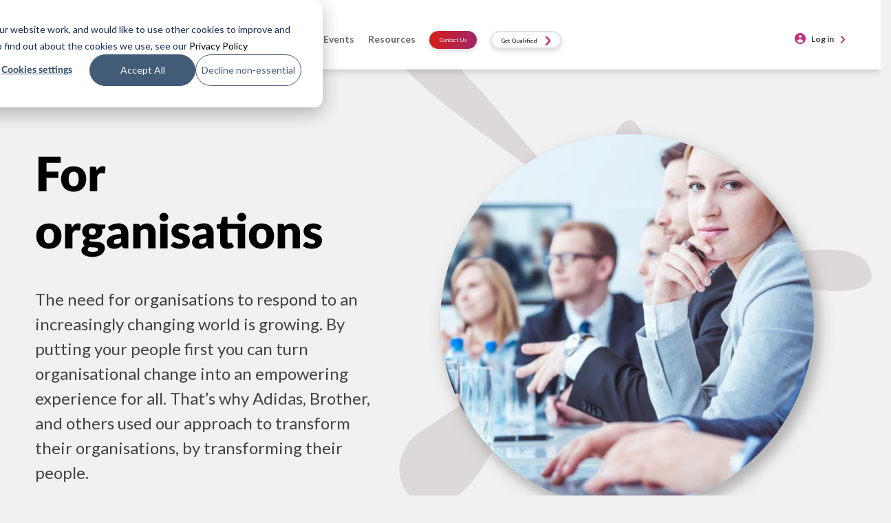

--- FILE ---
content_type: text/html; charset=UTF-8
request_url: https://luminalearning.ng/our-solutions/for-organisations/
body_size: 17123
content:







<!DOCTYPE html>
	<html lang="en">
<head>
	<meta charset="utf-8">
						<title>Organisational change and development solutions | Lumina Learning</title>
			<!--[if lt IE 9]>
<script src="http://html5shiv.googlecode.com/svn/trunk/html5.js"></script>
<![endif]-->
	<meta name="viewport" content="width=device-width, initial-scale=1.0">
	<meta name="msvalidate.01" content="292A83CB01978719270867F50676A738" />
	<!-- Global site tag (gtag.js) - Google Analytics -->
	<script async src="https://www.googletagmanager.com/gtag/js?id=G-KHM47Z9YKR"></script>	<script>
		window.dataLayer = window.dataLayer || [];
		function gtag(){dataLayer.push(arguments);}
		gtag('js', new Date());
		gtag('config', 'G-KHM47Z9YKR'
);
		// Determine actual values based on your own requirements, 
		gtag('consent', 'default', {
			'analytics_storage': 'denied',
			'ad_storage': 'denied',
			'ad_user_data': 'denied',
			'ad_personalization': 'denied',
		// Use region, to specifiy where this default should be applied.
			'region': ["AT", "BE", "BG", "HR", "CY", "CZ", "DK", "EE", "FI", "FR",
				"DE", "GR", "HU", "IS", "IE", "IT", "LV", "LI", "LT", "LU",
				"MT", "NL", "NO", "PL", "PT", "RO", "SK", "SI", "ES", "SE",
				"UK", "CH"
			]
		});

		// Step 3: This snippet sends consent updates from the HubSpot cookie banner to Google's tags using Consent Mode v2
		var _hsp = window._hsp = window._hsp || []; 
		_hsp.push(['addPrivacyConsentListener', function(consent) {
			var hasAnalyticsConsent = consent && (consent.allowed || (consent.categories && consent.categories.analytics));
			var hasAdsConsent = consent && (consent.allowed || (consent.categories && consent.categories.advertisement));

			gtag('consent', 'update', {
				'ad_storage': hasAdsConsent ? 'granted' : 'denied',
				'analytics_storage': hasAnalyticsConsent ? 'granted' : 'denied',
				'ad_user_data': hasAdsConsent ? 'granted' : 'denied',
				'ad_personalization': hasAdsConsent ? 'granted' : 'denied'
			});
		}]);
		// MS Clarity
		(function(c,l,a,r,i,t,y){
			c[a]=c[a]||function(){(c[a].q=c[a].q||[]).push(arguments)};
			t=l.createElement(r);t.async=1;t.src="https://www.clarity.ms/tag/"+i;
			y=l.getElementsByTagName(r)[0];y.parentNode.insertBefore(t,y);
		})(window, document, "clarity", "script", "tzndbz9766");
	</script>
		<meta name='robots' content='index, follow, max-image-preview:large, max-snippet:-1, max-video-preview:-1' />

	<!-- This site is optimized with the Yoast SEO Premium plugin v18.1 (Yoast SEO v18.2) - https://yoast.com/wordpress/plugins/seo/ -->
	<meta name="description" content="By putting people first, organisational change can be empowering for everyone. We treat employees as &quot;human beings&quot;, not &quot;human doings&quot;." />
	<link rel="canonical" href="https://luminalearning.ng/our-solutions/for-organisations/" />
	<meta property="og:locale" content="en_GB" />
	<meta property="og:type" content="article" />
	<meta property="og:title" content="For organisations" />
	<meta property="og:description" content="By putting people first, organisational change can be empowering for everyone. We treat employees as &quot;human beings&quot;, not &quot;human doings&quot;." />
	<meta property="og:url" content="https://luminalearning.ng/our-solutions/for-organisations/" />
	<meta property="og:site_name" content="Lumina Learning Nigeria" />
	<meta property="article:modified_time" content="2022-05-17T13:18:19+00:00" />
	<meta name="twitter:card" content="summary_large_image" />
	<script type="application/ld+json" class="yoast-schema-graph">{"@context":"https://schema.org","@graph":[{"@type":"WebSite","@id":"https://luminalearning.ng/#website","url":"https://luminalearning.ng/","name":"Lumina Learning Nigeria","description":"Lumina Learning Nigeria","potentialAction":[{"@type":"SearchAction","target":{"@type":"EntryPoint","urlTemplate":"https://luminalearning.ng/?s={search_term_string}"},"query-input":"required name=search_term_string"}],"inLanguage":"en-GB"},{"@type":"WebPage","@id":"https://luminalearning.ng/our-solutions/for-organisations/#webpage","url":"https://luminalearning.ng/our-solutions/for-organisations/","name":"Organisational change and development solutions | Lumina Learning","isPartOf":{"@id":"https://luminalearning.ng/#website"},"datePublished":"2017-09-11T08:49:11+00:00","dateModified":"2022-05-17T13:18:19+00:00","description":"By putting people first, organisational change can be empowering for everyone. We treat employees as \"human beings\", not \"human doings\".","breadcrumb":{"@id":"https://luminalearning.ng/our-solutions/for-organisations/#breadcrumb"},"inLanguage":"en-GB","potentialAction":[{"@type":"ReadAction","target":["https://luminalearning.ng/our-solutions/for-organisations/"]}]},{"@type":"BreadcrumbList","@id":"https://luminalearning.ng/our-solutions/for-organisations/#breadcrumb","itemListElement":[{"@type":"ListItem","position":1,"name":"Home","item":"https://luminalearning.ng/"},{"@type":"ListItem","position":2,"name":"Our solutions &#8211; this is not a page","item":"https://luminalearning.ng/our-solutions/"},{"@type":"ListItem","position":3,"name":"For organisations"}]}]}</script>
	<!-- / Yoast SEO Premium plugin. -->


<link rel='dns-prefetch' href='//cdnjs.cloudflare.com' />
<link rel='dns-prefetch' href='//luminalearning.uk' />
<link rel='dns-prefetch' href='//fonts.googleapis.com' />
<link rel='dns-prefetch' href='//s.w.org' />
<script type="text/javascript">
window._wpemojiSettings = {"baseUrl":"https:\/\/s.w.org\/images\/core\/emoji\/13.1.0\/72x72\/","ext":".png","svgUrl":"https:\/\/s.w.org\/images\/core\/emoji\/13.1.0\/svg\/","svgExt":".svg","source":{"concatemoji":"https:\/\/luminalearning.ng\/wp-includes\/js\/wp-emoji-release.min.js?ver=5.9.3"}};
/*! This file is auto-generated */
!function(e,a,t){var n,r,o,i=a.createElement("canvas"),p=i.getContext&&i.getContext("2d");function s(e,t){var a=String.fromCharCode;p.clearRect(0,0,i.width,i.height),p.fillText(a.apply(this,e),0,0);e=i.toDataURL();return p.clearRect(0,0,i.width,i.height),p.fillText(a.apply(this,t),0,0),e===i.toDataURL()}function c(e){var t=a.createElement("script");t.src=e,t.defer=t.type="text/javascript",a.getElementsByTagName("head")[0].appendChild(t)}for(o=Array("flag","emoji"),t.supports={everything:!0,everythingExceptFlag:!0},r=0;r<o.length;r++)t.supports[o[r]]=function(e){if(!p||!p.fillText)return!1;switch(p.textBaseline="top",p.font="600 32px Arial",e){case"flag":return s([127987,65039,8205,9895,65039],[127987,65039,8203,9895,65039])?!1:!s([55356,56826,55356,56819],[55356,56826,8203,55356,56819])&&!s([55356,57332,56128,56423,56128,56418,56128,56421,56128,56430,56128,56423,56128,56447],[55356,57332,8203,56128,56423,8203,56128,56418,8203,56128,56421,8203,56128,56430,8203,56128,56423,8203,56128,56447]);case"emoji":return!s([10084,65039,8205,55357,56613],[10084,65039,8203,55357,56613])}return!1}(o[r]),t.supports.everything=t.supports.everything&&t.supports[o[r]],"flag"!==o[r]&&(t.supports.everythingExceptFlag=t.supports.everythingExceptFlag&&t.supports[o[r]]);t.supports.everythingExceptFlag=t.supports.everythingExceptFlag&&!t.supports.flag,t.DOMReady=!1,t.readyCallback=function(){t.DOMReady=!0},t.supports.everything||(n=function(){t.readyCallback()},a.addEventListener?(a.addEventListener("DOMContentLoaded",n,!1),e.addEventListener("load",n,!1)):(e.attachEvent("onload",n),a.attachEvent("onreadystatechange",function(){"complete"===a.readyState&&t.readyCallback()})),(n=t.source||{}).concatemoji?c(n.concatemoji):n.wpemoji&&n.twemoji&&(c(n.twemoji),c(n.wpemoji)))}(window,document,window._wpemojiSettings);
</script>
<style type="text/css">
img.wp-smiley,
img.emoji {
	display: inline !important;
	border: none !important;
	box-shadow: none !important;
	height: 1em !important;
	width: 1em !important;
	margin: 0 0.07em !important;
	vertical-align: -0.1em !important;
	background: none !important;
	padding: 0 !important;
}
</style>
	<link rel='stylesheet' id='wp-block-library-css'  href='https://luminalearning.ng/wp-includes/css/dist/block-library/style.min.css?ver=5.9.3' type='text/css' media='all' />
<style id='global-styles-inline-css' type='text/css'>
body{--wp--preset--color--black: #000000;--wp--preset--color--cyan-bluish-gray: #abb8c3;--wp--preset--color--white: #ffffff;--wp--preset--color--pale-pink: #f78da7;--wp--preset--color--vivid-red: #cf2e2e;--wp--preset--color--luminous-vivid-orange: #ff6900;--wp--preset--color--luminous-vivid-amber: #fcb900;--wp--preset--color--light-green-cyan: #7bdcb5;--wp--preset--color--vivid-green-cyan: #00d084;--wp--preset--color--pale-cyan-blue: #8ed1fc;--wp--preset--color--vivid-cyan-blue: #0693e3;--wp--preset--color--vivid-purple: #9b51e0;--wp--preset--gradient--vivid-cyan-blue-to-vivid-purple: linear-gradient(135deg,rgba(6,147,227,1) 0%,rgb(155,81,224) 100%);--wp--preset--gradient--light-green-cyan-to-vivid-green-cyan: linear-gradient(135deg,rgb(122,220,180) 0%,rgb(0,208,130) 100%);--wp--preset--gradient--luminous-vivid-amber-to-luminous-vivid-orange: linear-gradient(135deg,rgba(252,185,0,1) 0%,rgba(255,105,0,1) 100%);--wp--preset--gradient--luminous-vivid-orange-to-vivid-red: linear-gradient(135deg,rgba(255,105,0,1) 0%,rgb(207,46,46) 100%);--wp--preset--gradient--very-light-gray-to-cyan-bluish-gray: linear-gradient(135deg,rgb(238,238,238) 0%,rgb(169,184,195) 100%);--wp--preset--gradient--cool-to-warm-spectrum: linear-gradient(135deg,rgb(74,234,220) 0%,rgb(151,120,209) 20%,rgb(207,42,186) 40%,rgb(238,44,130) 60%,rgb(251,105,98) 80%,rgb(254,248,76) 100%);--wp--preset--gradient--blush-light-purple: linear-gradient(135deg,rgb(255,206,236) 0%,rgb(152,150,240) 100%);--wp--preset--gradient--blush-bordeaux: linear-gradient(135deg,rgb(254,205,165) 0%,rgb(254,45,45) 50%,rgb(107,0,62) 100%);--wp--preset--gradient--luminous-dusk: linear-gradient(135deg,rgb(255,203,112) 0%,rgb(199,81,192) 50%,rgb(65,88,208) 100%);--wp--preset--gradient--pale-ocean: linear-gradient(135deg,rgb(255,245,203) 0%,rgb(182,227,212) 50%,rgb(51,167,181) 100%);--wp--preset--gradient--electric-grass: linear-gradient(135deg,rgb(202,248,128) 0%,rgb(113,206,126) 100%);--wp--preset--gradient--midnight: linear-gradient(135deg,rgb(2,3,129) 0%,rgb(40,116,252) 100%);--wp--preset--duotone--dark-grayscale: url('#wp-duotone-dark-grayscale');--wp--preset--duotone--grayscale: url('#wp-duotone-grayscale');--wp--preset--duotone--purple-yellow: url('#wp-duotone-purple-yellow');--wp--preset--duotone--blue-red: url('#wp-duotone-blue-red');--wp--preset--duotone--midnight: url('#wp-duotone-midnight');--wp--preset--duotone--magenta-yellow: url('#wp-duotone-magenta-yellow');--wp--preset--duotone--purple-green: url('#wp-duotone-purple-green');--wp--preset--duotone--blue-orange: url('#wp-duotone-blue-orange');--wp--preset--font-size--small: 13px;--wp--preset--font-size--medium: 20px;--wp--preset--font-size--large: 36px;--wp--preset--font-size--x-large: 42px;}.has-black-color{color: var(--wp--preset--color--black) !important;}.has-cyan-bluish-gray-color{color: var(--wp--preset--color--cyan-bluish-gray) !important;}.has-white-color{color: var(--wp--preset--color--white) !important;}.has-pale-pink-color{color: var(--wp--preset--color--pale-pink) !important;}.has-vivid-red-color{color: var(--wp--preset--color--vivid-red) !important;}.has-luminous-vivid-orange-color{color: var(--wp--preset--color--luminous-vivid-orange) !important;}.has-luminous-vivid-amber-color{color: var(--wp--preset--color--luminous-vivid-amber) !important;}.has-light-green-cyan-color{color: var(--wp--preset--color--light-green-cyan) !important;}.has-vivid-green-cyan-color{color: var(--wp--preset--color--vivid-green-cyan) !important;}.has-pale-cyan-blue-color{color: var(--wp--preset--color--pale-cyan-blue) !important;}.has-vivid-cyan-blue-color{color: var(--wp--preset--color--vivid-cyan-blue) !important;}.has-vivid-purple-color{color: var(--wp--preset--color--vivid-purple) !important;}.has-black-background-color{background-color: var(--wp--preset--color--black) !important;}.has-cyan-bluish-gray-background-color{background-color: var(--wp--preset--color--cyan-bluish-gray) !important;}.has-white-background-color{background-color: var(--wp--preset--color--white) !important;}.has-pale-pink-background-color{background-color: var(--wp--preset--color--pale-pink) !important;}.has-vivid-red-background-color{background-color: var(--wp--preset--color--vivid-red) !important;}.has-luminous-vivid-orange-background-color{background-color: var(--wp--preset--color--luminous-vivid-orange) !important;}.has-luminous-vivid-amber-background-color{background-color: var(--wp--preset--color--luminous-vivid-amber) !important;}.has-light-green-cyan-background-color{background-color: var(--wp--preset--color--light-green-cyan) !important;}.has-vivid-green-cyan-background-color{background-color: var(--wp--preset--color--vivid-green-cyan) !important;}.has-pale-cyan-blue-background-color{background-color: var(--wp--preset--color--pale-cyan-blue) !important;}.has-vivid-cyan-blue-background-color{background-color: var(--wp--preset--color--vivid-cyan-blue) !important;}.has-vivid-purple-background-color{background-color: var(--wp--preset--color--vivid-purple) !important;}.has-black-border-color{border-color: var(--wp--preset--color--black) !important;}.has-cyan-bluish-gray-border-color{border-color: var(--wp--preset--color--cyan-bluish-gray) !important;}.has-white-border-color{border-color: var(--wp--preset--color--white) !important;}.has-pale-pink-border-color{border-color: var(--wp--preset--color--pale-pink) !important;}.has-vivid-red-border-color{border-color: var(--wp--preset--color--vivid-red) !important;}.has-luminous-vivid-orange-border-color{border-color: var(--wp--preset--color--luminous-vivid-orange) !important;}.has-luminous-vivid-amber-border-color{border-color: var(--wp--preset--color--luminous-vivid-amber) !important;}.has-light-green-cyan-border-color{border-color: var(--wp--preset--color--light-green-cyan) !important;}.has-vivid-green-cyan-border-color{border-color: var(--wp--preset--color--vivid-green-cyan) !important;}.has-pale-cyan-blue-border-color{border-color: var(--wp--preset--color--pale-cyan-blue) !important;}.has-vivid-cyan-blue-border-color{border-color: var(--wp--preset--color--vivid-cyan-blue) !important;}.has-vivid-purple-border-color{border-color: var(--wp--preset--color--vivid-purple) !important;}.has-vivid-cyan-blue-to-vivid-purple-gradient-background{background: var(--wp--preset--gradient--vivid-cyan-blue-to-vivid-purple) !important;}.has-light-green-cyan-to-vivid-green-cyan-gradient-background{background: var(--wp--preset--gradient--light-green-cyan-to-vivid-green-cyan) !important;}.has-luminous-vivid-amber-to-luminous-vivid-orange-gradient-background{background: var(--wp--preset--gradient--luminous-vivid-amber-to-luminous-vivid-orange) !important;}.has-luminous-vivid-orange-to-vivid-red-gradient-background{background: var(--wp--preset--gradient--luminous-vivid-orange-to-vivid-red) !important;}.has-very-light-gray-to-cyan-bluish-gray-gradient-background{background: var(--wp--preset--gradient--very-light-gray-to-cyan-bluish-gray) !important;}.has-cool-to-warm-spectrum-gradient-background{background: var(--wp--preset--gradient--cool-to-warm-spectrum) !important;}.has-blush-light-purple-gradient-background{background: var(--wp--preset--gradient--blush-light-purple) !important;}.has-blush-bordeaux-gradient-background{background: var(--wp--preset--gradient--blush-bordeaux) !important;}.has-luminous-dusk-gradient-background{background: var(--wp--preset--gradient--luminous-dusk) !important;}.has-pale-ocean-gradient-background{background: var(--wp--preset--gradient--pale-ocean) !important;}.has-electric-grass-gradient-background{background: var(--wp--preset--gradient--electric-grass) !important;}.has-midnight-gradient-background{background: var(--wp--preset--gradient--midnight) !important;}.has-small-font-size{font-size: var(--wp--preset--font-size--small) !important;}.has-medium-font-size{font-size: var(--wp--preset--font-size--medium) !important;}.has-large-font-size{font-size: var(--wp--preset--font-size--large) !important;}.has-x-large-font-size{font-size: var(--wp--preset--font-size--x-large) !important;}
</style>
<link rel='stylesheet' id='arlo-for-wordpress-plugin-styles-tingle-css'  href='//cdnjs.cloudflare.com/ajax/libs/tingle/0.12.0/tingle.css?ver=5.9.3' type='text/css' media='all' />
<link rel='stylesheet' id='arlo-for-wordpress-plugin-styles-css'  href='https://luminalearning.ng/wp-content/plugins/arlo-training-and-event-management-system/public/assets/css/public.css?20170424&#038;ver=4.1.5' type='text/css' media='all' />
<link rel='stylesheet' id='arlo-for-wordpress-plugin-styles-bootstrap-modals-css'  href='https://luminalearning.ng/wp-content/plugins/arlo-training-and-event-management-system/public/assets/css/libs/bootstrap-modals.css?20170424&#038;ver=4.1.5' type='text/css' media='all' />
<link rel='stylesheet' id='arlo-for-wordpress-plugin-styles-darktooltip-css'  href='https://luminalearning.ng/wp-content/plugins/arlo-training-and-event-management-system/public/assets/css/libs/darktooltip.min.css?ver=4.1.5' type='text/css' media='all' />
<link rel='stylesheet' id='arlo-for-wordpress-arlo-icons8-css'  href='https://luminalearning.ng/wp-content/plugins/arlo-training-and-event-management-system/public/../admin/assets/fonts/icons8/Arlo-WP.css?ver=4.1.5' type='text/css' media='all' />
<link rel='stylesheet' id='arlo-for-wordpress-theme-internal-stylesheet-0-css'  href='https://luminalearning.uk/wp-content/plugins/arlo-training-and-event-management-system/includes/../themes/spark.designers/css/fonts.css?ver=1.6' type='text/css' media='all' />
<link rel='stylesheet' id='arlo-for-wordpress-theme-internal-stylesheet-1-css'  href='https://luminalearning.uk/wp-content/plugins/arlo-training-and-event-management-system/includes/../themes/spark.designers/css/style.css?ver=1.6' type='text/css' media='all' />
<link rel='stylesheet' id='arlo-for-wordpress-theme-external-stylesheet-0-css'  href='https://fonts.googleapis.com/css?family=Open+Sans%3A300%2C600%2C700&#038;ver=4.1.5' type='text/css' media='all' />
<link rel='stylesheet' id='arlo-for-wordpress-custom-styles-css'  href='https://luminalearning.ng/wp-content/plugins/arlo-training-and-event-management-system/public/assets/css/custom.css?ver=1731098942' type='text/css' media='all' />
<link rel='stylesheet' id='netsposts_css-css'  href='https://luminalearning.ng/wp-content/plugins/network-posts-extended/css/net_posts_extended.css?ver=1.0.0' type='text/css' media='all' />
<link rel='stylesheet' id='netsposts_star_css-css'  href='https://luminalearning.ng/wp-content/plugins/network-posts-extended/css/fontawesome-stars.css?ver=5.9.3' type='text/css' media='all' />
<link rel='stylesheet' id='bootstrap-css'  href='https://luminalearning.ng/wp-content/themes/luminalearning/css/bootstrap16003.min.css?ver=3.3.4' type='text/css' media='all' />
<link rel='stylesheet' id='lumina-css'  href='https://luminalearning.ng/wp-content/themes/luminalearning/css/lumina.min.css?ver=1.0.228' type='text/css' media='all' />
<link rel='stylesheet' id='lumina-header-css'  href='https://luminalearning.ng/wp-content/themes/luminalearning/css/header.min.css?ver=1.1.17' type='text/css' media='all' />
<link rel='stylesheet' id='typography-css'  href='https://luminalearning.ng/wp-content/themes/luminalearning/css/typography.min.css?ver=1.0.17' type='text/css' media='all' />
<link rel='stylesheet' id='lumina_css-css'  href='https://luminalearning.ng/wp-content/themes/luminalearning/dist/dist.min.css?ver=1.0.19' type='text/css' media='all' />
<link rel='stylesheet' id='font_awesome_css-css'  href='https://luminalearning.ng/wp-content/themes/luminalearning/css/all.min.css?ver=1.0.6' type='text/css' media='all' />
<link rel='stylesheet' id='wp-social-sharing-css'  href='https://luminalearning.ng/wp-content/plugins/wp-social-sharing/static/socialshare.css?ver=1.6' type='text/css' media='all' />
<script type='text/javascript' src='https://luminalearning.ng/wp-includes/js/jquery/jquery.min.js?ver=3.6.0' id='jquery-core-js'></script>
<script type='text/javascript' src='https://luminalearning.ng/wp-includes/js/jquery/jquery-migrate.min.js?ver=3.3.2' id='jquery-migrate-js'></script>
<script type='text/javascript' id='ajax_arlo_helper-js-extra'>
/* <![CDATA[ */
var ajax_arlo_helperajax = {"ajaxurl":"https:\/\/luminalearning.ng\/wp-admin\/admin-ajax.php"};
/* ]]> */
</script>
<script type='text/javascript' src='https://luminalearning.ng/wp-content/plugins/lumina-arlo-shortcode-helper/js/ajax_arlo_helper.js?ver=1.0.7' id='ajax_arlo_helper-js'></script>
<script type='text/javascript' src='//cdnjs.cloudflare.com/ajax/libs/tingle/0.12.0/tingle.min.js?ver=5.9.3' id='arlo-for-wordpress-plugin-script-tingle-js'></script>
<script type='text/javascript' id='arlo-for-wordpress-plugin-script-js-extra'>
/* <![CDATA[ */
var objectL10n = {"showmoredates":"Show me more dates"};
var WPUrls = {"home_url":"https:\/\/luminalearning.ng"};
/* ]]> */
</script>
<script type='text/javascript' src='https://luminalearning.ng/wp-content/plugins/arlo-training-and-event-management-system/public/assets/js/public.js?20170424&#038;ver=4.1.5' id='arlo-for-wordpress-plugin-script-js'></script>
<script type='text/javascript' src='https://luminalearning.ng/wp-content/plugins/arlo-training-and-event-management-system/public/assets/js/libs/bootstrap-modals.min.js?20171112&#038;ver=4.1.5' id='arlo-for-wordpress-plugin-script-bootstrap-modals-js'></script>
<script type='text/javascript' src='https://luminalearning.ng/wp-content/plugins/arlo-training-and-event-management-system/public/assets/js/libs/jquery.darktooltip.min.js?ver=4.1.5' id='arlo-for-wordpress-plugin-script-darktooltip-js'></script>
<script type='text/javascript' src='https://luminalearning.ng/wp-content/plugins/arlo-training-and-event-management-system/public/assets/js/libs/js.cookie.js?ver=4.1.5' id='arlo-for-wordpress-plugin-script-cookie-js'></script>
<script type='text/javascript' src='https://luminalearning.uk/wp-content/plugins/arlo-training-and-event-management-system/includes/../themes/spark.designers/js/scripts.js?ver=1.6' id='arlo-for-wordpress-theme-internal-script-0-js'></script>
<link rel="https://api.w.org/" href="https://luminalearning.ng/wp-json/" /><link rel="alternate" type="application/json" href="https://luminalearning.ng/wp-json/wp/v2/pages/11151" /><link rel="EditURI" type="application/rsd+xml" title="RSD" href="https://luminalearning.ng/xmlrpc.php?rsd" />
<link rel="wlwmanifest" type="application/wlwmanifest+xml" href="https://luminalearning.ng/wp-includes/wlwmanifest.xml" /> 
<meta name="generator" content="WordPress 5.9.3" />
<link rel='shortlink' href='https://luminalearning.ng/?p=11151' />
<link rel="alternate" type="application/json+oembed" href="https://luminalearning.ng/wp-json/oembed/1.0/embed?url=https%3A%2F%2Fluminalearning.ng%2Four-solutions%2Ffor-organisations%2F" />
<link rel="alternate" type="text/xml+oembed" href="https://luminalearning.ng/wp-json/oembed/1.0/embed?url=https%3A%2F%2Fluminalearning.ng%2Four-solutions%2Ffor-organisations%2F&#038;format=xml" />
<link rel="icon" href="https://wp-media.luminalearning.com/wp-content/uploads/sites/95/2018/12/17022813/spark_splash.png" sizes="32x32" />
<link rel="icon" href="https://wp-media.luminalearning.com/wp-content/uploads/sites/95/2018/12/17022813/spark_splash.png" sizes="192x192" />
<link rel="apple-touch-icon" href="https://wp-media.luminalearning.com/wp-content/uploads/sites/95/2018/12/17022813/spark_splash.png" />
<meta name="msapplication-TileImage" content="https://wp-media.luminalearning.com/wp-content/uploads/sites/95/2018/12/17022813/spark_splash.png" />
</head>
<body class="page-template page-template-page-templates page-template-page-global-for-organisations page-template-page-templatespage-global-for-organisations-php page page-id-11151 page-child parent-pageid-11157 wp-custom-logo arlo">
	<div class="container-fluid almost_white">
		<div class="row">
			<div class="col-xs-12">
									<nav class="navbar navbar-default benefit_navbar navbar-fixed-top " role="navigation">
												<div class="container-fluid luminaheader">
								<div class="navbar-header">
									<div>
																				<a class="navbar-brand" href="https://luminalearning.ng/  ">
										<img src="https://wp-media.luminalearning.com/wp-content/uploads/sites/95/2018/11/17022814/logo22-1.png">										</a>
									</div>
									<div class="contact_submit_header_wrapper mobile">
																				<a href="https://luminalearning.ng/global-network/">
											<button class="btn contact_submit_header mobile" type="submit">Contact Us</button>
										</a>
									</div>
									<button type="button" class="navbar-toggle collapsed" data-toggle="collapse" data-target="#bs-example-navbar-collapse-1">
										<span class="sr-only">Toggle navigation</span>
										<span class="icon-bar"></span>
										<span class="icon-bar"></span>
										<span class="icon-bar"></span>
									</button>
								</div>
								<div class="collapse navbar-collapse" id="bs-example-navbar-collapse-1">
									<div class="nav navbar-nav">
										<ul id="menu-en-primary-header-navigation-v1" class="nav navbar-nav navbar-left"><li id="menu-item-19616" class="home-icon menu-item menu-item-type-post_type menu-item-object-page menu-item-home menu-item-19616"><a href="https://luminalearning.ng/">Home</a></li>
<li id="menu-item-14423" class="menu-item menu-item-type-custom menu-item-object-custom menu-item-has-children dropdown menu-item-14423"><a href="http://#" class="dropdown-toggle" data-toggle="dropdown">About <class="caret"></a>
<ul class="dropdown-menu depth_0">
	<li id="menu-item-14424" class="menu-item menu-item-type-post_type menu-item-object-page menu-item-14424"><a href="https://luminalearning.ng/about/about-us/">About Us</a></li>
	<li id="menu-item-14425" class="menu-item menu-item-type-post_type menu-item-object-page menu-item-14425"><a href="https://luminalearning.ng/about/why-lumina-learning/">Why Lumina Learning?</a></li>
	<li id="menu-item-17704" class="menu-item menu-item-type-post_type menu-item-object-page menu-item-17704"><a href="https://luminalearning.ng/become-a-practitioner/">Become a Practitioner</a></li>
	<li id="menu-item-20058" class="menu-item menu-item-type-post_type menu-item-object-page menu-item-20058"><a href="https://luminalearning.ng/team/">Our Team</a></li>
	<li id="menu-item-14428" class="menu-item menu-item-type-post_type menu-item-object-page menu-item-14428"><a href="https://luminalearning.ng/about/our-promise/">Our Promise</a></li>
	<li id="menu-item-14427" class="menu-item menu-item-type-post_type menu-item-object-page menu-item-14427"><a href="https://luminalearning.ng/about/research/">Research</a></li>
</ul>
</li>
<li id="menu-item-14430" class="menu-item menu-item-type-custom menu-item-object-custom menu-item-has-children dropdown menu-item-14430"><a href="http://#" class="dropdown-toggle" data-toggle="dropdown">Solutions <class="caret"></a>
<ul class="dropdown-menu depth_0">
	<li id="menu-item-14452" class="menu-item menu-item-type-post_type menu-item-object-page menu-item-14452"><a href="https://luminalearning.ng/our-solutions/leading-remotely/">Leading Remotely</a></li>
	<li id="menu-item-14453" class="menu-item menu-item-type-post_type menu-item-object-page menu-item-14453"><a href="https://luminalearning.ng/our-solutions/virtual-teamwork/">Virtual Teamwork</a></li>
	<li id="menu-item-14431" class="menu-item menu-item-type-post_type menu-item-object-page menu-item-14431"><a href="https://luminalearning.ng/our-solutions/our-solutions/">Engaging Individuals, Teams &#038; Organisations</a></li>
</ul>
</li>
<li id="menu-item-14435" class="menu-overflow menu-item menu-item-type-custom menu-item-object-custom menu-item-has-children dropdown menu-item-14435"><a href="http://#" class="dropdown-toggle" data-toggle="dropdown">Products <class="caret"></a>
<ul class="dropdown-menu depth_0">
	<li id="menu-item-14436" class="menu-item menu-item-type-post_type menu-item-object-page menu-item-14436"><a href="https://luminalearning.ng/products/our-products/">Our Products</a></li>
	<li id="menu-item-14437" class="menu-overflow-clickable menu-item menu-item-type-post_type menu-item-object-page menu-item-has-children dropdown menu-item-14437 dropdown-submenu"><a href="https://luminalearning.ng/products/lumina-spark-3/" class="dropdown-toggle" data-toggle="dropdown">Lumina Spark</a>
	<ul class="dropdown-menu sub-menu depth_1">
		<li id="menu-item-14451" class="menu-item menu-item-type-post_type menu-item-object-page menu-item-14451"><a href="https://luminalearning.ng/products/lumina-spark-3/spark-coach/">Spark Coach</a></li>
		<li id="menu-item-18126" class="menu-item menu-item-type-post_type menu-item-object-page menu-item-18126"><a href="https://luminalearning.ng/products/lumina-spark-3/spark-coach-plus/">Spark Coach Plus</a></li>
		<li id="menu-item-18127" class="menu-item menu-item-type-post_type menu-item-object-page menu-item-18127"><a href="https://luminalearning.ng/our-solutions/introducing-journey-to-composure/">Journey to Composure</a></li>
	</ul>
</li>
	<li id="menu-item-14438" class="menu-item menu-item-type-post_type menu-item-object-page menu-item-14438"><a href="https://luminalearning.ng/products/lumina-leader/">Lumina Leader</a></li>
	<li id="menu-item-14439" class="menu-item menu-item-type-post_type menu-item-object-page menu-item-14439"><a href="https://luminalearning.ng/products/lumina-team/">Lumina Team</a></li>
	<li id="menu-item-14440" class="menu-item menu-item-type-post_type menu-item-object-page menu-item-14440"><a href="https://luminalearning.ng/products/lumina-emotion/">Lumina Emotion</a></li>
	<li id="menu-item-14441" class="menu-item menu-item-type-post_type menu-item-object-page menu-item-14441"><a href="https://luminalearning.ng/products/lumina-select/">Lumina Select</a></li>
	<li id="menu-item-14442" class="menu-item menu-item-type-post_type menu-item-object-page menu-item-14442"><a href="https://luminalearning.ng/products/lumina-sales/">Lumina Sales</a></li>
	<li id="menu-item-14443" class="menu-item menu-item-type-post_type menu-item-object-page menu-item-14443"><a href="https://luminalearning.ng/our-solutions/lumina-splash-app/">Lumina Splash App</a></li>
</ul>
</li>
<li id="menu-item-17200" class="menu-item menu-item-type-custom menu-item-object-custom menu-item-has-children dropdown menu-item-17200"><a href="https://#" class="dropdown-toggle" data-toggle="dropdown">Events <class="caret"></a>
<ul class="dropdown-menu depth_0">
	<li id="menu-item-19618" class="menu-item menu-item-type-custom menu-item-object-custom menu-item-19618"><a href="https://luminalearning.ng/lumina-learning-events?tabs=qualifications">Qualifications</a></li>
	<li id="menu-item-19619" class="menu-item menu-item-type-custom menu-item-object-custom menu-item-19619"><a href="https://luminalearning.ng/lumina-learning-events?tabs=other_events">Public events</a></li>
</ul>
</li>
<li id="menu-item-14444" class="menu-item menu-item-type-custom menu-item-object-custom menu-item-has-children dropdown menu-item-14444"><a href="http://#" class="dropdown-toggle" data-toggle="dropdown">Resources <class="caret"></a>
<ul class="dropdown-menu depth_0">
	<li id="menu-item-22197" class="menu-item menu-item-type-custom menu-item-object-custom menu-item-22197"><a href="https://luminalearning.ng/resources/all-resources/">All Resources</a></li>
	<li id="menu-item-14447" class="menu-item menu-item-type-post_type menu-item-object-page menu-item-14447"><a href="https://luminalearning.ng/resources/white-papers/">Top Tips Guides &#038; Factsheets</a></li>
	<li id="menu-item-14446" class="menu-item menu-item-type-post_type menu-item-object-page menu-item-14446"><a href="https://luminalearning.ng/resources/case-studies/">Success stories</a></li>
	<li id="menu-item-14448" class="menu-item menu-item-type-post_type menu-item-object-page menu-item-14448"><a href="https://luminalearning.ng/resources/articles/">Blog</a></li>
</ul>
</li>
<li id="menu-item-17703" class="contact_submit_header_wrapper desktop menu-item menu-item-type-post_type menu-item-object-page menu-item-17703"><a href="https://luminalearning.ng/contact/"><button class="btn contact_submit_header desktop" type="submit">Contact Us</button></a></li>
<li id="menu-item-19617" class="get_qualified_header_wrapper desktop menu-item menu-item-type-post_type menu-item-object-page menu-item-19617"><a href="https://luminalearning.ng/become-a-practitioner/"><button class="btn_small_top_menu btn-secondary kind_of_btn second_header_btn desktop" type="submit">Get Qualified <i class="lumina_connect_icons homepage_arrow_right_icon"></i></button></a></li>
</ul>								</div>
								<div id="right_menu">
									<ul class="nav navbar-nav navbar-right">
										<ul id="menu-en-secondary-header-navigation" class="practitioner"><li id="menu-item-9243" class="login-icon menu-item menu-item-type-custom menu-item-object-custom menu-item-9243"><a href="https://sso.luminalearning.com/">Log in</a></li>
</ul>																			</ul>
								</div>
							</div>
					</div>
				</nav>
			</div>
		</div>
		<style>
			@media(max-width:600px){#wpadminbar{position: fixed!important;}}
			@media(max-width:1024px){.navbar-header{height:85px;}}
			@media(min-width:1025px){.navbar-header{height:100px;}}
		</style>
<div class="z-index">
	<div class="main-wrapper">
		
<div class="mid-padding">
				<div class="mainHeader__splashImage">
			<img src="https://luminalearning.ng/wp-content/themes/luminalearning/img/splash_header.png"/>
		</div>

<div class="o-main-content mainHeader__underSplashImage">
	<div class="c-cta">
		<div class="o-grid">
			<div class="o-grid-cell u-1of2--md">
				<div class="c-cta__content">
				<h1 class="main_headers" style="">For organisations</h1>
										<div class="main_par">The need for organisations to respond to an increasingly changing world is growing. By putting your people first you can turn organisational change into an empowering experience for all. That’s why Adidas, Brother, and others used our approach to transform their organisations, by transforming their people.</div>

				</div>
			</div>
			<div class="o-grid-cell u-1of2--md">
				<div class="c-cta_image benefit_image2">
				


									<img src="https://wp-media.luminalearning.com/wp-content/uploads/sites/95/2018/01/17023019/lumina-learning-for-organizations.jpg" alt="Lumina Learning solutions for organizations" width="565" height="565" class="mainHeader__circle img-responsive pull-right"/>





											</div>
			</div>



		</div>
	</div>
</div>



</div>
		<article>
<style>
	@media (max-width:767px){
		.o-grid.flexy {flex-direction:column;}
		.about_lumina_container {padding-left:0!important;}
	}
</style>
<div class="mid-padding">
<div class="o-main-content benefit" style="background-color:#fff; padding-bottom: 3.4rem;">
	<div class="c-cta">
			<div class="o-grid flexy" style=" display: flex;align-items: center;">
			<div class="o-grid-cell u-1of2--md u-pull-left work_left"  >
				<div class="c-cta_image add_flex_to_image">
				


									<img src="https://wp-media.luminalearning.com/wp-content/uploads/sites/95/2018/01/17023019/lumina-learning-solutions-for-organizations.jpg" alt="Lumina Learning solutions for organizations" style="" width="600" height="600" class="img-responsive sev pull-left circle"/>





											</div>
			</div>

			<div class="o-grid-cell u-1of2--md u-pull-right work_right" style="padding-left: ; padding-right:0;">
				<div class="c-cta__content"  style="padding-right:0;">
					<h1 class="white_containers" style=";">Our Solutions help organisations to</h1>
										<div class="white_containers_par">Develop an outstanding culture where employees are inspired to commit to their personal development. Fostering stronger relationships between stakeholders and enhancing communication across the entire organisation. This enables the organisation to:<br />
<br />
• Increase sales capability and revenue<br />
• Create empowered and effective leaders<br />
• Release people's potential through coaching and development<br />
• Minimise expensive hiring mistakes and optimise the selection process<br />
<br />
<br />
</div>

				</div>
			</div>

		</div>
	</div>
</div>



</div>
		<article>
<style>
.sev {width:70%;}
	@media (max-width:767px){
		.o-grid.flexy {flex-direction:column;}
		.about_lumina_container {padding-left:0!important;}
			.sev {width:100%}
	}}
</style>

<div class="mid-padding">
<div class="o-main-content benefit" style="background-color:#fff; padding-bottom: 3.4rem;">
	<div class="c-cta">
		<div class="o-grid flexy" style=" display: flex; flex-direction: row;  align-items: center; ">
<div class="o-grid-cell u-1of2--md u-pull-right work_left" style="padding-left:;  padding-right:10%;">
				<div class="c-cta__content"  style="padding-right:0;">
					<h1 class=" white_containers" style=";">Creating the best work places</h1>
										<div class="white_containers_par">Lumina Learning's solutions treat employees as 'human beings', not as 'human doings'. Our humanistic approach values the whole person while avoiding unhelpful labels and stereotypes. Our solutions give people genuine knowledge about themselves and others, allowing organisations to create real change through meaningful dialogue.<br />
<br />
• Accelerate onboarding and high-performing team formation <br />
• Enable individuals and teams to understand themselves and their contribution to organisational objectives<br />
• Improve the morale, well-being and engagement of your people</div>

				</div>
			</div>

			<div class="o-grid-cell u-1of2--md u-pull-left work_right">
						<div class="c-cta_image add_flex_to_image">
				


									<img src="https://wp-media.luminalearning.com/wp-content/uploads/sites/95/2018/01/17023019/lumina-learning-best-work-places.jpg" alt="Creating the best work places" class="img-responsive pull-right circle"/>




											</div>
			</div>

		</div>
	</div>
</div>



</div>
		<style>
.padding_all_products {padding-bottom: 3.4rem;}
</style>

		<div class="mid-padding ">
<section class="o-main-content benefit" style="padding-bottom:3.4rem;">
<div class="c-intro copy padding_all_products">

<h2 class="all_products_tittle">Meet all products from the Lumina Learning family</h2>
</div>
<div class="o-grid o-grid--with-gutter-percentage u-spacing-card">




<div class="o-grid-cell u-1of1--cp u-1of1--md u-1of1--lg">
<div class="col-lg-2 col-md-2 col-xs-6" >
<article class="o-card ">
<div class="text-center" style="background-color:#fff; padding-bottom:20px;">

				<a class="" href="https://luminalearning.ng/products/lumina-spark-3/"><img src="https://luminalearning.ng/wp-content/themes/luminalearning/img/logo_spark.png" style="" width="" height="" alt="" /></a>

			</div>
</article>
</div>
<div class="col-lg-2 col-md-2 col-xs-6" >
<article class="o-card ">
<div class="text-center" style="background-color:#fff; padding-bottom:20px;">

				<a class="" href="https://luminalearning.ng/products/lumina-leader/"><img src="https://luminalearning.ng/wp-content/themes/luminalearning/img/bap/logo_leader.png" style="" width="" height="" alt="" /></a>

			</div>
</article>
</div>

<div class="col-lg-2 col-md-2 col-xs-6" >
<article class="o-card ">
<div class="text-center" style="background-color:#fff; padding-bottom:20px;">

				<a class="" href="https://luminalearning.ng/products/lumina-team/"><img src="https://luminalearning.ng/wp-content/themes/luminalearning/img/logo_team.png" style="" width="" height="" alt="" /></a>

			</div>
</article>
</div>

<div class="col-lg-2 col-md-2 col-xs-6" >
<article class="o-card ">
<div class="text-center" style="background-color:#fff; padding-bottom:20px;">

				<a class="" href="https://luminalearning.ng/products/lumina-emotion/"><img src="https://luminalearning.ng/wp-content/themes/luminalearning/img/logo_emotion.png" style="" width="" height="" alt="" /></a>

			</div>
</article>
</div>

<div class="col-lg-2 col-md-2 col-xs-6" >
<article class="o-card ">
<div class="text-center" style="background-color:#fff; padding-bottom:20px;">

				<a class="" href="https://luminalearning.ng/products/lumina-select/"><img src="https://luminalearning.ng/wp-content/themes/luminalearning/img/bap/logo_select2.png" style="" width="" height="" alt="" /></a>

			</div>
</article>
</div>

<div class="col-lg-2 col-md-2 col-xs-6" >
<article class="o-card ">
<div class="text-center" style="background-color:#fff; padding-bottom:20px;">

				<a class="" href="https://luminalearning.ng/products/lumina-sales/"><img src="https://luminalearning.ng/wp-content/themes/luminalearning/img/logo_sales.png" style="" width="" height="" alt="" /></a>

			</div>
</article>
</div>



</div>









</div>
</section>
</div>
		<div class="mid-padding ">
	<style>
		@media(max-width:768px){.flexy_cta {display:block!important;} .nn{width: 100%!important;}}
		.cta_container {	background-image: url('');
			background-size: cover; background-position: center center; background-repeat: no-repeat;}
	</style>
	<div class="benefit cta_container"  style="max-width: 1400px !important;margin-right: auto; margin-left: auto; background-color:white;">
		<div class="c-cta flexy_cta" style="display:flex; flex-direction:column;">
			<div class="o-grid">
				<div class="o-grid-cell u-1of1--cp u-2of5--md u-pull-left nn">
					<div class="main-cta-container">
												<h2 class="main-cta-title">See our global network</h2>
												<div class="main-cta-subtitle" style="">Lumina Learning is a global network of skilled experts and practitioners operating in more than 40 countries all over the world.</div>
						<div class="c-intros" style="margin-top: 24px;">
							<button type="button" class="btn_smaller btn-secondary kind_of_btn second_header_btn">
								<a type="button" href="https://luminalearning.ng/contact/" style="" >Get in touch</a>
								<i class="lumina_connect_icons homepage_arrow_right_icon"></i>
							</button>
						</div>
					</div>
				</div>
				<div class="o-grid-cell u-1of1--cp u-3of5--md u-pull-right n_block" style="display:flex; justify-content: end;">
					<style>
						.safari {height:49vh;} 
						/*.n_block{height:100%;}*/
						@-moz-document url-prefix() {
							.n_block{
								height:100%;
							}
						}
						.cta_image_radius{
							clip-path: circle(100% at 100% 50%);
							-webkit-clip-path: circle(100% at 100% 50%);
						}
						@media(min-width:1363px){.cta_image_radius{margin-left: 2.95rem;}}
						@media(max-width:768px){.n_block{display: none!important;}}
					</style>
											<img src="https://wp-media.luminalearning.com/wp-content/uploads/sites/95/2018/10/17022848/find-your-nearest-expert-1.jpg" alt="" width="787" height="448" class="main-cta-image img-responsive" style="" / >
									</div>
			</div>
		</div>
	</div>
</div>
	</div>
	<div class="mid-padding ">
	<div class="container-fluid white benefit">
		<div class="c-cta">
			<div class="o-grid o-grid-flex testimonial_tile">
				<div class="o-grid-cell u-1of2--md u-pull-left dont_1" >					
					<div class="c-cta_image">
													<img src="https://wp-media.luminalearning.com/wp-content/uploads/sites/95/2018/09/17022911/rcl-foods-logo-960.png" alt="rcl foods logo" width="960" height="525" class="img-responsive pull-left"/>
											</div>
				</div>
				<div class="o-grid-cell u-1of2--md u-pull-right dont_2">					
					<div class="c-cta__content text-center" style="">						
						<div class="right_element">
							<style>
							</style>
							<div class="center_loreal">
																<div class="lumina_home_headline_container" style="text-align: left;">
									<span class="lumina_home_headline_black_bolder" ></span>
								</div>
																<div class="testimonial_customer_description"  style="">Being in the industry for many years, I find the Lumina Learning methodology refreshing, innovative, and holistic. It is becoming a common language, helping us to embed the RCL FOODS ‘Our Way’ culture. I look forward to our continued partnership with Lumina Learning!							</div>
							<div class="personals" style="">
																<p class="customer_sign" style="">Charmaine Boshoff</p>
																<p class="customer_profession">Group Learning &amp; Development Executive, RCL FOODS</p>
							</div>
						</div>
					</div>
				</div>
			</div>
		</div>
	</div>
</div>
</div>
	<div class="main-wrapper">
					<div class="mid-padding">
				<div class="o-main-content shadow" style="background-color:#fff;">
					<div class="c-intro copy">
												<div class="c-intro copy aaa">
							<p>
								<a class="resources_element_header" style="color: #000;" href="https://luminalearning.ng/resources/case-studies/">Case Studies</a>
							</p>
						</div>
					</div>
					<div class="o-grid o-grid--with-gutter-percentage u-spacing-card-flexible ">
						<div class="o-grid-cell u-1of4--lg">
	<article class="o-card ">
		<div class="o-grid o-grid--with-gutter-percentage">
			<div class="o-grid-cell u-1of3--md u-1of1--lg">
				<a href="https://luminalearning.ng/leading-in-a-crisis/">
					<div class="o-card__image min_height_element container__imageFitWidth" > 
													<img src="https://wp-media.luminalearning.com/wp-content/uploads/sites/95/2023/01/17022452/leading-in-a-crisis.jpg" title="leading in a crisis" alt="leading_in_a_crisis" width="267"  class="img-responsive"/>
											</div>
				</a>
			</div>
			<div class="o-grid-cell u-2of3--md u-1of1--lg">
				<div class="o-card__content ">
					<div>
						<div class="resources-single-element-title resources_element_subtitle">
							Case Studies - 18/10/2021						</div>
						<div class="resources-single-element-title resources_element_title">Leading in a Crisis</div>
						<div class="resources-single-element-title pills-container">
                                                            <span class="products-pills products-pills-lumina_leader">
                                    Lumina Leader                                </span>
                                                                                                <span class="topics-pills">
                                    Leadership Development                                     </span>
                                                            </div>
						<div class="resources-single-element-content resources_element_excerpt sameHeight-articles" style=""><p>The APAC Leadership community identified the need to be trained on aspects of Leading in a Crisis uses Leader 360 for self-assessment.</p>
</div>
					</div>
					<div class="o-card__excerpt " style="display: inline-block;" >
						<div>
							<a href="https://luminalearning.ng/leading-in-a-crisis/" class="button button--red" role="button"  target="">Read more</a>
						</div>
					</div>
				</div>
			</div>
		</div>
	</article>
</div>
<div class="o-grid-cell u-1of4--lg">
	<article class="o-card ">
		<div class="o-grid o-grid--with-gutter-percentage">
			<div class="o-grid-cell u-1of3--md u-1of1--lg">
				<a href="https://luminalearning.ng/resources-case-studies-reflexionspaceexeltis/">
					<div class="o-card__image min_height_element container__imageFitWidth" > 
													<img src="https://wp-media.luminalearning.com/wp-content/uploads/sites/95/2021/09/17022612/Exeltis-Thumbnail.jpg" title="Exeltis Thumbnail" alt="" width="267"  class="img-responsive"/>
											</div>
				</a>
			</div>
			<div class="o-grid-cell u-2of3--md u-1of1--lg">
				<div class="o-card__content ">
					<div>
						<div class="resources-single-element-title resources_element_subtitle">
							Case Studies - 13/08/2021						</div>
						<div class="resources-single-element-title resources_element_title">Creating Successful leadership transitions for Exeltis</div>
						<div class="resources-single-element-title pills-container">
                                                            <span class="products-pills products-pills-lumina_spark">
                                    Lumina Spark                                </span>
                                                                <span class="products-pills products-pills-lumina_select">
                                    Lumina Select                                </span>
                                                                                                <span class="topics-pills">
                                    Leadership Development                                     </span>
                                                            </div>
						<div class="resources-single-element-content resources_element_excerpt sameHeight-articles" style=""><p>Exeltis &#8211; Creating Successful leadership transitions &#8211; A case study discussing about the leadership journey program.</p>
</div>
					</div>
					<div class="o-card__excerpt " style="display: inline-block;" >
						<div>
							<a href="https://luminalearning.ng/resources-case-studies-reflexionspaceexeltis/" class="button button--red" role="button"  target="">Read more</a>
						</div>
					</div>
				</div>
			</div>
		</div>
	</article>
</div>
<div class="o-grid-cell u-1of4--lg">
	<article class="o-card ">
		<div class="o-grid o-grid--with-gutter-percentage">
			<div class="o-grid-cell u-1of3--md u-1of1--lg">
				<a href="https://luminalearning.ng/havas-group-talent-development/">
					<div class="o-card__image min_height_element container__imageFitWidth" > 
													<img src="https://wp-media.luminalearning.com/wp-content/uploads/sites/95/2020/09/17022741/havas-logo-small.png" title="havas logo small" alt="Havas logo" width="267"  class="img-responsive"/>
											</div>
				</a>
			</div>
			<div class="o-grid-cell u-2of3--md u-1of1--lg">
				<div class="o-card__content ">
					<div>
						<div class="resources-single-element-title resources_element_subtitle">
							Case Studies - 05/02/2019						</div>
						<div class="resources-single-element-title resources_element_title">Havas Group</div>
						<div class="resources-single-element-title pills-container">
                                                            <span class="products-pills products-pills-lumina_spark">
                                    Lumina Spark                                </span>
                                                                <span class="products-pills products-pills-lumina_emotion">
                                    Lumina Emotion                                </span>
                                                                <span class="products-pills products-pills-lumina_leader">
                                    Lumina Leader                                </span>
                                                                                                <span class="topics-pills">
                                    Leadership Development                                     </span>
                                                                    <span class="topics-pills">
                                    Talent Management And Selection                                     </span>
                                                            </div>
						<div class="resources-single-element-content resources_element_excerpt sameHeight-articles" style=""><p>Havas has worked with Lumina Learning to enhance their global talent development programmes in both programme design and execution.</p>
</div>
					</div>
					<div class="o-card__excerpt " style="display: inline-block;" >
						<div>
							<a href="https://luminalearning.ng/havas-group-talent-development/" class="button button--red" role="button"  target="">Read more</a>
						</div>
					</div>
				</div>
			</div>
		</div>
	</article>
</div>
<div class="o-grid-cell u-1of4--lg">
	<article class="o-card ">
		<div class="o-grid o-grid--with-gutter-percentage">
			<div class="o-grid-cell u-1of3--md u-1of1--lg">
				<a href="https://luminalearning.ng/tesco-high-performing-teams/">
					<div class="o-card__image min_height_element container__imageFitWidth" > 
													<img src="https://wp-media.luminalearning.com/wp-content/uploads/sites/95/2018/11/17022812/tesco-logo.png" title="tesco-logo" alt="tesco logo" width="267"  class="img-responsive"/>
											</div>
				</a>
			</div>
			<div class="o-grid-cell u-2of3--md u-1of1--lg">
				<div class="o-card__content ">
					<div>
						<div class="resources-single-element-title resources_element_subtitle">
							Case Studies - 27/11/2018						</div>
						<div class="resources-single-element-title resources_element_title">Tesco</div>
						<div class="resources-single-element-title pills-container">
                                                            <span class="products-pills products-pills-lumina_spark">
                                    Lumina Spark                                </span>
                                                                <span class="products-pills products-pills-lumina_team">
                                    Lumina Team                                </span>
                                                                                                <span class="topics-pills">
                                    Individual Development                                     </span>
                                                                    <span class="topics-pills">
                                    Team Development                                     </span>
                                                            </div>
						<div class="resources-single-element-content resources_element_excerpt sameHeight-articles" style=""><p>Developing high performing teams at Tesco. Lumina Learning worked with Tesco to develop a Lumina Team programme. </p>
</div>
					</div>
					<div class="o-card__excerpt " style="display: inline-block;" >
						<div>
							<a href="https://luminalearning.ng/tesco-high-performing-teams/" class="button button--red" role="button"  target="">Read more</a>
						</div>
					</div>
				</div>
			</div>
		</div>
	</article>
</div>
<div class="o-grid-cell u-1of4--lg">
	<article class="o-card ">
		<div class="o-grid o-grid--with-gutter-percentage">
			<div class="o-grid-cell u-1of3--md u-1of1--lg">
				<a href="https://luminalearning.ng/lixil-corporation-japan-leadership/">
					<div class="o-card__image min_height_element container__imageFitWidth" > 
													<img src="https://wp-media.luminalearning.com/wp-content/uploads/sites/95/2017/12/17022850/lixil-logo-article-thumbnail.png" title="lixil logo article thumbnail" alt="lixil logo" width="297"  class="img-responsive"/>
											</div>
				</a>
			</div>
			<div class="o-grid-cell u-2of3--md u-1of1--lg">
				<div class="o-card__content ">
					<div>
						<div class="resources-single-element-title resources_element_subtitle">
							Case Studies - 15/12/2017						</div>
						<div class="resources-single-element-title resources_element_title">LIXIL Corporation, Japan</div>
						<div class="resources-single-element-title pills-container">
                                                            <span class="products-pills products-pills-lumina_spark">
                                    Lumina Spark                                </span>
                                                                <span class="products-pills products-pills-lumina_leader">
                                    Lumina Leader                                </span>
                                                                                                <span class="topics-pills">
                                    Leadership Development                                     </span>
                                                                    <span class="topics-pills">
                                    Team Development                                     </span>
                                                            </div>
						<div class="resources-single-element-content resources_element_excerpt sameHeight-articles" style=""><p>Team-building and leadership, and culture-change programmes with Lumina Spark and Lumina Leader at Lixil, Japan.</p>
</div>
					</div>
					<div class="o-card__excerpt " style="display: inline-block;" >
						<div>
							<a href="https://luminalearning.ng/lixil-corporation-japan-leadership/" class="button button--red" role="button"  target="">Read more</a>
						</div>
					</div>
				</div>
			</div>
		</div>
	</article>
</div>
<div class="o-grid-cell u-1of4--lg">
	<article class="o-card ">
		<div class="o-grid o-grid--with-gutter-percentage">
			<div class="o-grid-cell u-1of3--md u-1of1--lg">
				<a href="https://luminalearning.ng/johanniter-unfallhilfe-culture-of-diversity/">
					<div class="o-card__image min_height_element container__imageFitWidth" > 
													<img src="https://wp-media.luminalearning.com/wp-content/uploads/sites/95/2021/09/17022611/Johanniter.png" title="Johanniter" alt="" width="267"  class="img-responsive"/>
											</div>
				</a>
			</div>
			<div class="o-grid-cell u-2of3--md u-1of1--lg">
				<div class="o-card__content ">
					<div>
						<div class="resources-single-element-title resources_element_subtitle">
							Case Studies - 28/11/2017						</div>
						<div class="resources-single-element-title resources_element_title">Johanniter Unfallhilfe</div>
						<div class="resources-single-element-title pills-container">
                                                            <span class="products-pills products-pills-lumina_spark">
                                    Lumina Spark                                </span>
                                                                <span class="products-pills products-pills-lumina_sales">
                                    Lumina Sales                                </span>
                                                                                                <span class="topics-pills">
                                    DE &amp; I                                     </span>
                                                                    <span class="topics-pills">
                                    Individual Development                                     </span>
                                                                    <span class="topics-pills">
                                    Influence And Sales                                     </span>
                                                                    <span class="topics-pills">
                                    Spark                                     </span>
                                                            </div>
						<div class="resources-single-element-content resources_element_excerpt sameHeight-articles" style=""><p>Johanniter Unfallhilfe adopts Lumina Learning frameworks to help the organisation embed the culture of diversity in the workplace.</p>
</div>
					</div>
					<div class="o-card__excerpt " style="display: inline-block;" >
						<div>
							<a href="https://luminalearning.ng/johanniter-unfallhilfe-culture-of-diversity/" class="button button--red" role="button"  target="">Read more</a>
						</div>
					</div>
				</div>
			</div>
		</div>
	</article>
</div>
					</div>
				</div>
			</div>
			</div>
</div>
<section class="footerEf">
	<style>
	section.footerEf footer section#footer2 div.row.copyright div.container div.col-xs-12 p {margin-bottom:0!important;}
	.textwidget p {margin-bottom:0!important;}
	u-1of12--lg{width:8,333333333333333%}
	u-1of7-lg{width:14,28571428571429%}
	div.widget_columns a {
		position: relative!important;
		text-decoration: none!important;
	}
	div.widget_columns a:before {
		content: ""!important;
		position: absolute!important;
		width: 100%!important;
		height: 2px!important;
		bottom: 0!important;
		left: 0!important;
		background-color: #fff!important;
		visibility: hidden!important;
		-webkit-transform: scaleX(0)!important;
		transform: scaleX(0)!important;
		-webkit-transition: all 0.3s ease-in-out 0s!important;
		transition: all 0.3s ease-in-out 0s!important;
	}
	div.widget_columns a:hover:before {
		visibility: visible!important;
		-webkit-transform: scaleX(1)!important;
		transform: scaleX(1)!important;
	}
	#footer .menu a:after {
		font-family: 'Font Awesome 6 Pro';
		content: "\f105";
		position: absolute;
		font-weight: 600; 
		right: -45px;
		top: 5px;
		font-size: 24px !important;
		padding-right: 20px;
		line-height: 24px !important;
		background: linear-gradient(90deg, #D71E1A 0%, #9F2666 100%);
		-webkit-background-clip: text;
		-moz-background-clip: text;
		-webkit-text-fill-color: transparent;
		-moz-text-fill-color: transparent;
	}
	div.widget_columns a:after {
		
	}
	@media (max-width: 890px) {
		#footer .menu a:after {
			top: -4px;
			font-size: 18px !important;
		}
	}
	@media (max-width: 769px) {
		#footer .menu a:after {
			top: 5px;
			font-size: 24px !important;
		}
	}
</style>
<footer>
	<section id="footer">
		<div class="mid-padding-top" style="background-color:#FFFFFF;">
			<div class="o-main-content no-top-padding" style="background-color:#FFFFFF;">
									    
<div class="mid-padding" style="background: none;">
	<style>
        @media(max-width:768px){
            .flexy_cta {
                display:block!important;
            } 
            .nn{
                width: 100%!important;
            }            
        }
        .cta_container {	background-image: url('');
        background-size: cover; background-position: center center; background-repeat: no-repeat;}

        .newsletter-tile {
            margin: 24px;
            font-family: 'Lato';
        }
        .newletter-tile__container > div {
            display: inline-block;
            vertical-align: middle;
        }
        .newletter-tile__container form > div {
            display: inline-block;
        }
        .newletter-tile__container--inline > div {
        }
        .newletter-tile__container--inline {
            margin-bottom: 23px;
        }

        .newsletter-search-bar {
            display: flex;
            height: 60px;
        }
        .newsletter-search-bar > input {
            width: 25vw;
            height: 60px;
            font-size: 16px;
            padding: 20px;
            border: none;
            border-top: 1px solid #CCCCCC;
            border-bottom: 1px solid #CCCCCC;
            border-right: 1px solid #CCCCCC;
            background: #fff;
            border-radius: 0 3px 3px 0;
            outline: 0;
            color: #353535;
        }
        .newsletter-search-bar > button {
            background: #fff;
            border: none;
            font-size: 30px;
            border-left: 1px solid #CCCCCC;
            border-top: 1px solid #CCCCCC;
            border-bottom: 1px solid #CCCCCC;
            border-radius: 3px 0 0 3px;
            padding-left: 16px;
        }
        .icon--gray {
            color: #BFBFBF;
        }
        .icon--green {
            color: #00a877;
        }
        .button-shadow {
            box-shadow: 0px 3px 6px #00000026;
        }
        .button-none {
            border:0;
            background: none;
        }
        .button-newsletter--inactive {
            pointer-events: none;
        }
        .button-newsletter--active, .button-newsletter--inactive {
            text-decoration: none !important;
        }
        
        .newsletter-search-bar > input::-webkit-input-placeholder {
            color: #353535;
        }

        .newsletter-search-bar > input:focus::-webkit-input-placeholder {
            color: #353535;
        }
        .newsletter-button-container {
            margin: 10px 32px;
        }
        .newsletter-error-border {
            border: 1px solid red;
        }


        /** Hubspot form */
        .newletter-tile__container li {
            list-style: none;
        }
        .newletter-tile__container form > div {
            display: inline-block;
            vertical-align: top;
        }

        .newletter-tile__container .hs_email .input:before {
            font-family: FontAwesome;
            content: "\f0e0";
            color: #BFBFBF;
            background: #fff;
            border: none;
            font-size: 16px;
            padding: 10px 8px 5px 16px;
            float: left;
            height: 45px;
            box-shadow: none;
            background-color: transparent;
            display: flex;
            align-items: center;
        }

        .newletter-tile__container .hs_email .input input {
            width: 24vw !important;
            height: 45px !important;
            font-size: 16px !important;
            padding: 20px 20px 20px 0px;
            outline: 0;
            color: #666 !important;
            margin: 0;
            padding: 0 !important;
            box-shadow: none !important;
            background-color: transparent !important;
            border: none !important;
        }

        .newletter-tile__container .hs_email .input {
            border-radius: 6px;
            border: 1.5px solid #CCC;
            background: #FFF;
            box-shadow: 0px 3px 6px 0px rgba(0, 0, 0, 0.15) inset;
            vertical-align: middle;
        }
        

        .newletter-tile__container .hs_email .input input:focus {
            box-shadow: none;
        }

        .newletter-tile__container .hs_submit input {
            margin-top: 0;
        }

        .newletter-tile__container .hs_email > label span {
            font-weight: 700;
            font-size: 16px;
            color: #353535;
            font-family: Lato;
        }

        .newletter-tile__container .hs_email {
            margin-right: 32px;
        }

        .newletter-tile__container .hs_submit {
            margin-top: 40px;
        }

        .newletter-tile__container .hs_error_rollup {
            display: none;
        }
        
        .newletter-tile__container .hs_submit .actions input {
            color: #fff;
            font-size: 16px;
            font-family: 'Lato', serif;
            font-weight: 700;
            width: 117px;
            height: 45px;
        }

        .newletter-tile__container .submitted-message {
            color: black;
        }

        .newletter-tile__container .submitted-message p {
            font-family: 'Lato';
            font-size: 16px;
        }

        

        


        @media (max-width: 991px) {
            .newsletter-search-bar > input {
                width: 50vw;
            }
            .nn {
                width: 100% !important;
            }
            .newletter-tile__container .hs_email .input input {
                width: 35vw !important;
            }
        }
        @media (max-width: 720px) {
            .newsletter-search-bar > input {
                width: 75vw;
            }
            .newsletter-button-container {
                width: 100%;
                text-align: center;
                margin: 10px 0;
            }
            .newletter-tile__container .hs_email {
                margin-right: 0;
            }
        }
        @media (max-width: 683px) {
            .newletter-tile__container .hs_email {
                margin-right: -20px;
            }
        }
        @media (max-width: 600px) {
            .newletter-tile__container .hs_email {
                margin-right: -40px;
            }
            .newletter-tile__container .hs_submit .actions input {
                font-size: 14px;
                width: 94px;
                height: 34px;
            }
        }
        @media (max-width: 550px) {
            .newletter-tile__container .hs_email {
                margin-right: -80px;
            }
        }
        @media (max-width: 505px) {
            .newletter-tile__container .hs_email {
                margin-right: -90px;
            }
        }
        @media (max-width: 495px) {
            .newletter-tile__container .hs_email {
                margin-right: -100px;
            }
        }
        @media (max-width: 480px) {
            .newsletter-tile {
                margin: 16px;
            }
            .newletter-tile__container .hs_email {
                margin-right: 0px;
            }
            .newletter-tile__container .hs_submit {
                margin-top: 0;
            }
            .newletter-tile__container .hs_email .input input {
                width: 50vw !important;
            }
        }
        
        
        @media (max-width: 400px) {
            .newsletter-search-bar > input {
                width: 65vw;
            }
        }
        @media (max-width: 376px) {
            .newletter-tile__container--inline > div {
                display: block;
            }
            .cta_container {
                margin-bottom: 48px;
            }
        }
        
    </style>
    <script>
    jQuery(window).load(function($){
        jQuery.fn.shakebutton = function(interval,distance,times){
            interval = typeof interval == "undefined" ? 150 : interval;
            distance = typeof distance == "undefined" ? 4 : distance;
            times = typeof times == "undefined" ? 2 : times;
            var jTarget = jQuery(this);
            jTarget.css('position','relative');
            for(var iter=0;iter<(times+1);iter++){
                jTarget.animate({ left: ((iter%2==0 ? distance : distance*-1))}, interval);
            }
            jTarget.parent().parent().find('.newsletter-input-container').addClass('newsletter-error-border');
            return jTarget.animate({ left: 0},interval, function() {
                jTarget.parent().parent().find('.newsletter-input-container').removeClass('newsletter-error-border');
            });
        }
        jQuery(document).off('focusin.modal');
        jQuery('.button-newsletter--active').off('click').on('click', function(e) {
            e.preventDefault();
            var userEmail = jQuery(this).parent().parent().find('.newsletter-email').val();
            var regex = /^([a-zA-Z0-9_.+-])+\@(([a-zA-Z0-9-])+\.)+([a-zA-Z0-9]{2,4})+$/;
            if (regex.test(userEmail)) {
                jQuery.ajax({
                    url: jQuery(this).attr('data-href'),
                    method: "POST",
                    data: {
                        'inf_field_FirstNamejklasd':userEmail,
                        'inf_field_LastNamejklasd':'',
                        'inf_field_Emailjklasd':userEmail,
                        'inf_field_Phone1':'',
                        'inf_field_JobTitle':'',
                        'inf_field_Company':'',
                        'inf_field_City':'',
                        'inf_custom_Whatisyourqueryabout':'newsletter',
                        'inf_custom_Howcanwehelpyou0':'newsletter',
                        'inf_option_Ourlatestcontentblogsvideosmore':true,
                        'inf_option_Productandsolutionupdatesandinformation':true,
                        'inf_option_Qualificationandeventinformation':true,
                        'inf_option_Opportunitiestoparticipateinourresearch':true,
                        'inf_option_IconsenttoLuminaLearningLLPcollectingmydetailsforthepurposeofrespondingtomyquery':true,
                        'sitename':'-',

                    }
                }).done(function(msg) {
                });
                jQuery(this).hide();
                jQuery(this).parent().find('.button-newsletter--inactive').show();
            } else {
                jQuery('.button-newsletter--active').shakebutton();
            }
        });
    });
    </script>    
            <style>
            .newsletter_image {
                background: inherit;
                background-size: cover;
            }
            @media (max-width: 991px) {
                .newsletter_image {
                    background: inherit;
                }
            }
        </style>
        
<div class="benefit cta_container newsletter-tile-container-v2" style="max-width: 1400px !important; background-color:white; border-radius: 10px; ">
	<div class="c-cta flexy_cta" style="display:flex; flex-direction:column;">
		<div class="o-grid newsletter_image">
			<div class="o-grid-cell u-1of1--cp u-3of4--md u-pull-left nn">
				<div class="newsletter-tile newsletter-tile-v2">
                    <div class="newletter-tile__container--inline">
                                                    <div class="cta_title_newsletter mb24" >Sign up to our newsletter!</div>
                                                                            <div class="cta_content_newsletter" >Get our latest free development & selection resources, guidance and updates for your people solutions</div>
                                            </div>
					<div class="newletter-tile__container">
                    <!-- [if lte IE 8]><script charset="utf-8" type="text/javascript" src="//js-eu1.hsforms.net/forms/v2-legacy.js"></script><![endif]--><script charset="utf-8" type="text/javascript" src="//js-eu1.hsforms.net/forms/v2.js"></script><script>
hbspt.forms.create({ region: "eu1",
region: "eu1",
portalId: "5720636",
formId: "0e97a9c4-3331-4436-a9c3-4b6a9ac2bac8"
});</script>					</div>
				</div>                
			</div>
	</div>
</div>
</div>
</div>
								<div class="c-cta">
					<div class="o-grid o-grid-flex">
						<div class="o-grid-cell u-1of4--md footer-border footer-order-padding footer-order-1">
							<div class="c-cta_image">
								<div class="widget_columns footer_text">
																			<div class="">
											<p class=fborder></p>
											<img src="https://luminalearning.ng/wp-content/themes/luminalearning/img/logo2.png" style="padding-bottom:6px;" width="160px";  height="" alt="" />
											<style>
												.footer_field {
													line-height: 32px;
													font-size: 20px; font-family: 'Lato', 'Noto Serif', 'Noto Serif JP', 'Noto Serif SC', serif;
													font-weight: 400;
												}
												@media (max-width: 1200px){.footer_field  {font-size: 16px;}}
												@media (max-width: 1024px){.footer_field  {font-size: 16px;}}
												@media (max-width: 991px){.footer_field {font-size: 16px;}}
												@media (max-width: 935px){.footer_field {font-size: 15px;}}
												@media (max-width: 890px){.footer_field {font-size: 12px;}}
												@media (max-width: 769px){.footer_field {font-size: 20px;}}
												@media (max-width: 460px){.footer_field {font-size: 20px;}}
											</style>
											<div class="footer_field"><p><strong>Global Office</strong><br />
<strong>Lumina Learning Ltd.</strong></p>
<div>550 Thames Valley Park Drive,<br />
Reading. RG61PT<br />
United Kingdom</div>
<p>Phone +44 (0) 20 3588 0270</p>
<p>E-mail:<a class="footer_email_link" href="/cdn-cgi/l/email-protection#dcb5b2bab39cb0a9b1b5b2bdb0b9bdaeb2b5b2bbf2bfb3b1"> <span class="__cf_email__" data-cfemail="c0a9aea6af80acb5ada9aea1aca5a1b2aea9aea7eea3afad">[email&#160;protected]</span></a></p>
</div>
										</div>
																	</div>
							</div>
						</div>
						<div class="o-grid-cell u-1of4--md footer-border footer-order-padding footer-order-2">
							<div class="c-cta_image">
								<div class="widget_columns">
																			<div class="">
											<p class=fborder></p>
											<img src="https://luminalearning.ng/wp-content/themes/luminalearning/img/footer_logo_shortcut.png" style="padding-bottom:6px;" width="40px";  height="" alt="" />
											<div id="nav_menu-3" class="widget widget_nav_menu"><h4>Shortcuts</h4><div class="menu-en-first-footer-container"><ul id="menu-en-first-footer" class="menu"><li id="menu-item-13166" class="menu-item menu-item-type-post_type menu-item-object-page menu-item-13166"><a href="https://luminalearning.ng/support/">Support</a></li>
<li id="menu-item-10655" class="menu-item menu-item-type-post_type menu-item-object-page menu-item-10655"><a href="https://luminalearning.ng/contact/">Contact</a></li>
</ul></div></div>										</div>
																	</div>
							</div>
						</div>
						<div class="o-grid-cell u-1of4--md footer-border footer-order-padding footer-order-3">
							<div class="c-cta_image">
								<div class="widget_columns">
																			<div class="">
											<p class=fborder></p>
											<img src="https://luminalearning.ng/wp-content/themes/luminalearning/img/footer_logo_legal.png" style="padding-bottom:6px;" width="40px";  height="" alt="" />
											<div id="nav_menu-4" class="widget widget_nav_menu"><h4>Legal stuff</h4><div class="menu-en-second-footer-container"><ul id="menu-en-second-footer" class="menu"><li id="menu-item-10817" class="menu-item menu-item-type-custom menu-item-object-custom menu-item-10817"><a href="https://www.luminalearning.com/luminatermsofuse/index/">Terms of use</a></li>
<li id="menu-item-10816" class="menu-item menu-item-type-custom menu-item-object-custom menu-item-10816"><a href="https://www.luminalearning.com/luminaterms/index/">Terms and conditions</a></li>
<li id="menu-item-10818" class="menu-item menu-item-type-custom menu-item-object-custom menu-item-10818"><a href="https://www.luminalearning.com/luminaprivacy/index/">Privacy</a></li>
</ul></div></div>										</div>
																	</div>
							</div>
						</div>
						<div class="o-grid-cell u-1of4--md footer-border footer-order-padding footer-order-4">
							<div class="c-cta_image">
								<div class="widget_columns">
																			<div class="">
											<p class=fborder></p>
											<img src="https://luminalearning.ng/wp-content/themes/luminalearning/img/footer_logo_our_products.png" style="padding-bottom:6px;" width="40px";  height="" alt="" />
											<div id="nav_menu-5" class="widget widget_nav_menu"><h4>Our Products</h4><div class="menu-en-third-footer-container"><ul id="menu-en-third-footer" class="menu"><li id="menu-item-11163" class="menu-item menu-item-type-post_type menu-item-object-page menu-item-11163"><a href="https://luminalearning.ng/products/lumina-spark-3/">Lumina Spark</a></li>
<li id="menu-item-11160" class="menu-item menu-item-type-post_type menu-item-object-page menu-item-11160"><a href="https://luminalearning.ng/products/lumina-leader/">Lumina Leader</a></li>
<li id="menu-item-11164" class="menu-item menu-item-type-post_type menu-item-object-page menu-item-11164"><a href="https://luminalearning.ng/products/lumina-team/">Lumina Team</a></li>
<li id="menu-item-11159" class="menu-item menu-item-type-post_type menu-item-object-page menu-item-11159"><a href="https://luminalearning.ng/products/lumina-emotion/">Lumina Emotion</a></li>
<li id="menu-item-11162" class="menu-item menu-item-type-post_type menu-item-object-page menu-item-11162"><a href="https://luminalearning.ng/products/lumina-select/">Lumina Select</a></li>
<li id="menu-item-11161" class="menu-item menu-item-type-post_type menu-item-object-page menu-item-11161"><a href="https://luminalearning.ng/products/lumina-sales/">Lumina Sales</a></li>
</ul></div></div>										</div>
																	</div>
							</div>
						</div>
					</div>
					<a href="#" class="back-to-top"><span class="nc-icon-glyph arrows-1_bold-up"></span></a>
					<div class="row">
						<div class="col-xs-12">							
						</div>
					</div>
				</div>
			</section>
			<section id="footer2">
				<style>
					#footer2{
						display: flex;
						background: #66767C;
					}
				</style>
				<div class="o-main-content o-main-content-container row copyright" style="background: transparent; padding-top: 32px; width: 100%;">
					<div class="container" style="padding: 0; margin: 0; width: 100%;">
					<div class="o-grid o-grid-flex flexy-start" style="padding-right: 5vw;">
						<div class="o-grid-cell u-pull-left lumina_footer_text_content">
							<div class="text-left" style="color: white;">
								<div class="right_element">
									<div>
																				<div class="footer_title_container">
											<span class="footer_title">Follow us on socials</span>
										</div>
										<div class="footer_icon_container">
																																																																													<a href="https://twitter.com/LuminaLearnUK?lang=en"><img class="icon_footer icon_twitter" src="https://luminalearning.ng/wp-content/themes/luminalearning/img/icon_twitter.png" /></a>											<a href="https://www.facebook.com/LuminaLearningUK/"><img class="icon_footer icon_facebook" src="https://luminalearning.ng/wp-content/themes/luminalearning/img/icon_facebook.png" /></a>											
											<a href="https://www.linkedin.com/company/lumina-learning-uk"><img class="icon_footer icon_linkedin" src="https://luminalearning.ng/wp-content/themes/luminalearning/img/icon_linkedin.png" /></a>																						
										</div>
										<div class="footer_container_huge_gap">
											<span class="footer_subtitle">@luminalearning</span>
										</div>
										<div class="footer_container_huge_gap">
											<span class="footer_bottom_copyright">Lumina Learning Ltd &copy; 2026. All Rights reserved</span>
										</div>
									</div>
								</div>
							</div>
						</div>
						<div class="o-grid-cell u-1of2--md u-pull-right u70">
							<div class="bottom_tile tile_white o-grid flexy-vertical u-1of2--md u70" style="align-items: start; padding-top: 16px; padding-bottom: 16px; width: 100%;">
								<div class="o-grid-cell u-1of2--md u70">
									<div class="footer_title_inside_white_tile" style="margin-left: 4vw; margin-right: 4vw;">
																				<span>Want to create a Taster Splash for yourself to experience psychometrics done differently?</span>
									</div>
									<div class="lumina_connect_paragraph_title_small_black" style="margin-left: 4vw; margin-right: 4vw; margin-bottom: 24px; margin-top: 12px;">
										<span>Download the Lumina Splash app now.</span>
																		<a href="#">
																			<span style=""></span>
									</a>
									</div>
									<div class="apki" style="margin-left: 4vw;">
										<div class="" style="flex-direction:row;">
																						<a href="https://play.google.com/store/apps/details?id=com.luminalearning.splashapp" target="_blank"><img class="img-responsive" src="https://wp-media.luminalearning.com/wp-content/uploads/sites/95/2021/04/17022647/Download-on-the-Google-Play-UK.png" alt="LUMINA" style="height: 40px;"></a>
										</div>
										<div class="" style="flex-direction:row; padding-left:24px;">
																						<a href="https://apps.apple.com/us/app/lumina-splash-app/id6749344276" target="_blank"><img class="img-responsive"src="https://wp-media.luminalearning.com/wp-content/uploads/sites/95/2021/04/17022646/Download-on-the-Appstore-US-UK.png" alt="LUMINA" style="height: 40px;"></a>
										</div>
									</div>
								</div>
								<div class="o-grid-cell u-1of2--md u30" style="position: relative;">
									<div class="flush_splashapp"></div>
								</div>
							</div>
						</div>
					</div>
				</div>
			</section>
		</div>
	</div>
</div>
<style>
	.menu-item {list-style:none !important; line-height:2.1em; margin: 14px 0;}
	.navbar-right .dropdown-menu .menu-item {
		margin: 0;
		padding: 0;
	}
	.navbar-left .dropdown-menu .menu-item {
		margin: 0;
		padding: 0;
	}
</style>
</footer>
</div>
<script data-cfasync="false" src="/cdn-cgi/scripts/5c5dd728/cloudflare-static/email-decode.min.js"></script><script type='text/javascript' src='https://luminalearning.ng/wp-content/plugins/network-posts-extended/dist/netsposts-public.js?ver=1.0.2' id='netsposts-js-js'></script>
<script type='text/javascript' src='https://luminalearning.ng/wp-content/themes/luminalearning/js/bootstrap.min.js?ver=3.3.4' id='bootstrapjs-js'></script>
<script type='text/javascript' src='https://luminalearning.ng/wp-content/themes/luminalearning/dist/dist.min.js?ver=1.0.24' id='lumina_js-js'></script>
<script type='text/javascript' src='https://luminalearning.ng/wp-content/plugins/wp-social-sharing/static/socialshare.js?ver=1.6' id='wp-social-sharing-js'></script>
<script type='text/javascript'>
(function() {
				var expirationDate = new Date();
				expirationDate.setTime( expirationDate.getTime() + 31536000 * 1000 );
				document.cookie = "pll_language=en; expires=" + expirationDate.toUTCString() + "; path=/; secure; SameSite=Lax";
			}());
</script>
		<!-- Global site tag (gtag.js) - Google Analytics -->
	<script async src="https://www.googletagmanager.com/gtag/js?id=G-KHM47Z9YKR"></script>	<script>
		window.dataLayer = window.dataLayer || [];
		function gtag(){dataLayer.push(arguments);}
		gtag('js', new Date());
		gtag('config', 'G-KHM47Z9YKR'
	);
		// Determine actual values based on your own requirements, 
		gtag('consent', 'default', {
			'analytics_storage': 'denied',
			'ad_storage': 'denied',
			'ad_user_data': 'denied',
			'ad_personalization': 'denied',
		// Use region, to specifiy where this default should be applied.
			'region': ["AT", "BE", "BG", "HR", "CY", "CZ", "DK", "EE", "FI", "FR",
				"DE", "GR", "HU", "IS", "IE", "IT", "LV", "LI", "LT", "LU",
				"MT", "NL", "NO", "PL", "PT", "RO", "SK", "SI", "ES", "SE",
				"UK", "CH"
			]
		});

		// Step 3: This snippet sends consent updates from the HubSpot cookie banner to Google's tags using Consent Mode v2
		var _hsp = window._hsp = window._hsp || []; 
		_hsp.push(['addPrivacyConsentListener', function(consent) {
			var hasAnalyticsConsent = consent && (consent.allowed || (consent.categories && consent.categories.analytics));
			var hasAdsConsent = consent && (consent.allowed || (consent.categories && consent.categories.advertisement));

			gtag('consent', 'update', {
				'ad_storage': hasAdsConsent ? 'granted' : 'denied',
				'analytics_storage': hasAnalyticsConsent ? 'granted' : 'denied',
				'ad_user_data': hasAdsConsent ? 'granted' : 'denied',
				'ad_personalization': hasAdsConsent ? 'granted' : 'denied'
			});
		}]);
	</script>
		<!-- Start of HubSpot Embed Code -->
	<script type="text/javascript" id="hs-script-loader" async defer src="//js-eu1.hs-scripts.com/5720636.js" crossorigin="anonymous"></script>
	<script type="application/javascript" id="hs-cookie-banner-scan" data-hs-allowed="true" src="https://js-eu1.hs-banner.com/cookie-scanning/5720636/70e4d1a57ef7ebb0430cc4d1648bffd4862241f6c6a6587990989b2550574c36.js"></script>
	<!-- End of HubSpot Embed Code -->
	<!-- LinkedIn Insight Tag -->
	<script type="text/javascript">
		_linkedin_partner_id = "4587193";
		window._linkedin_data_partner_ids = window._linkedin_data_partner_ids || [];
		window._linkedin_data_partner_ids.push(_linkedin_partner_id);
	</script>
	<script type="text/javascript">
	(function(l) {
		if (!l){window.lintrk = function(a,b){window.lintrk.q.push([a,b])};
		window.lintrk.q=[]}
		var s = document.getElementsByTagName("script")[0];
		var b = document.createElement("script");
		b.type = "text/javascript";b.async = true;
		b.src = "https://snap.licdn.com/li.lms-analytics/insight.min.js";
		s.parentNode.insertBefore(b, s);})(window.lintrk);
	</script>
	<noscript>
		<img height="1" width="1" style="display:none;" alt="" src="https://px.ads.linkedin.com/collect/?pid=4587193&fmt=gif" />
	</noscript>
	<!-- End of LinkedIn Insight Tag -->
	<!-- LinkedIn Insight Tag Lumina Link -->
	<script type="text/javascript">
	_linkedin_partner_id = "4645012";
	window._linkedin_data_partner_ids = window._linkedin_data_partner_ids || [];
	window._linkedin_data_partner_ids.push(_linkedin_partner_id);
	</script>
	<script type="text/javascript">
	(function(l) {
	if (!l){window.lintrk = function(a,b){window.lintrk.q.push([a,b])};
	window.lintrk.q=[]}
	var s = document.getElementsByTagName("script")[0];
	var b = document.createElement("script");
	b.type = "text/javascript";b.async = true;
	b.src = "https://snap.licdn.com/li.lms-analytics/insight.min.js";
	s.parentNode.insertBefore(b, s);})(window.lintrk);
	</script>
	<noscript>
	<img height="1" width="1" style="display:none;" alt="" src="https://px.ads.linkedin.com/collect/?pid=4645012&fmt=gif" />
	</noscript>
	<!-- End of LinkedIn Insight Tag -->
	<script>
		jQuery(document).ready(function($) {
			jQuery('.menu-overflow-clickable').find('a.dropdown-toggle').attr('data-toggle','dropdown-clickable');
		});
	</script>
<script defer src="https://static.cloudflareinsights.com/beacon.min.js/vcd15cbe7772f49c399c6a5babf22c1241717689176015" integrity="sha512-ZpsOmlRQV6y907TI0dKBHq9Md29nnaEIPlkf84rnaERnq6zvWvPUqr2ft8M1aS28oN72PdrCzSjY4U6VaAw1EQ==" data-cf-beacon='{"version":"2024.11.0","token":"afb646b361344e33bac440a01baa6545","r":1,"server_timing":{"name":{"cfCacheStatus":true,"cfEdge":true,"cfExtPri":true,"cfL4":true,"cfOrigin":true,"cfSpeedBrain":true},"location_startswith":null}}' crossorigin="anonymous"></script>
</body>
</html>
</section>


--- FILE ---
content_type: text/html; charset=utf-8
request_url: https://www.google.com/recaptcha/enterprise/anchor?ar=1&k=6LdGZJsoAAAAAIwMJHRwqiAHA6A_6ZP6bTYpbgSX&co=aHR0cHM6Ly9sdW1pbmFsZWFybmluZy5uZzo0NDM.&hl=en&v=PoyoqOPhxBO7pBk68S4YbpHZ&size=invisible&badge=inline&anchor-ms=20000&execute-ms=30000&cb=z8gjcmq7iuj7
body_size: 49061
content:
<!DOCTYPE HTML><html dir="ltr" lang="en"><head><meta http-equiv="Content-Type" content="text/html; charset=UTF-8">
<meta http-equiv="X-UA-Compatible" content="IE=edge">
<title>reCAPTCHA</title>
<style type="text/css">
/* cyrillic-ext */
@font-face {
  font-family: 'Roboto';
  font-style: normal;
  font-weight: 400;
  font-stretch: 100%;
  src: url(//fonts.gstatic.com/s/roboto/v48/KFO7CnqEu92Fr1ME7kSn66aGLdTylUAMa3GUBHMdazTgWw.woff2) format('woff2');
  unicode-range: U+0460-052F, U+1C80-1C8A, U+20B4, U+2DE0-2DFF, U+A640-A69F, U+FE2E-FE2F;
}
/* cyrillic */
@font-face {
  font-family: 'Roboto';
  font-style: normal;
  font-weight: 400;
  font-stretch: 100%;
  src: url(//fonts.gstatic.com/s/roboto/v48/KFO7CnqEu92Fr1ME7kSn66aGLdTylUAMa3iUBHMdazTgWw.woff2) format('woff2');
  unicode-range: U+0301, U+0400-045F, U+0490-0491, U+04B0-04B1, U+2116;
}
/* greek-ext */
@font-face {
  font-family: 'Roboto';
  font-style: normal;
  font-weight: 400;
  font-stretch: 100%;
  src: url(//fonts.gstatic.com/s/roboto/v48/KFO7CnqEu92Fr1ME7kSn66aGLdTylUAMa3CUBHMdazTgWw.woff2) format('woff2');
  unicode-range: U+1F00-1FFF;
}
/* greek */
@font-face {
  font-family: 'Roboto';
  font-style: normal;
  font-weight: 400;
  font-stretch: 100%;
  src: url(//fonts.gstatic.com/s/roboto/v48/KFO7CnqEu92Fr1ME7kSn66aGLdTylUAMa3-UBHMdazTgWw.woff2) format('woff2');
  unicode-range: U+0370-0377, U+037A-037F, U+0384-038A, U+038C, U+038E-03A1, U+03A3-03FF;
}
/* math */
@font-face {
  font-family: 'Roboto';
  font-style: normal;
  font-weight: 400;
  font-stretch: 100%;
  src: url(//fonts.gstatic.com/s/roboto/v48/KFO7CnqEu92Fr1ME7kSn66aGLdTylUAMawCUBHMdazTgWw.woff2) format('woff2');
  unicode-range: U+0302-0303, U+0305, U+0307-0308, U+0310, U+0312, U+0315, U+031A, U+0326-0327, U+032C, U+032F-0330, U+0332-0333, U+0338, U+033A, U+0346, U+034D, U+0391-03A1, U+03A3-03A9, U+03B1-03C9, U+03D1, U+03D5-03D6, U+03F0-03F1, U+03F4-03F5, U+2016-2017, U+2034-2038, U+203C, U+2040, U+2043, U+2047, U+2050, U+2057, U+205F, U+2070-2071, U+2074-208E, U+2090-209C, U+20D0-20DC, U+20E1, U+20E5-20EF, U+2100-2112, U+2114-2115, U+2117-2121, U+2123-214F, U+2190, U+2192, U+2194-21AE, U+21B0-21E5, U+21F1-21F2, U+21F4-2211, U+2213-2214, U+2216-22FF, U+2308-230B, U+2310, U+2319, U+231C-2321, U+2336-237A, U+237C, U+2395, U+239B-23B7, U+23D0, U+23DC-23E1, U+2474-2475, U+25AF, U+25B3, U+25B7, U+25BD, U+25C1, U+25CA, U+25CC, U+25FB, U+266D-266F, U+27C0-27FF, U+2900-2AFF, U+2B0E-2B11, U+2B30-2B4C, U+2BFE, U+3030, U+FF5B, U+FF5D, U+1D400-1D7FF, U+1EE00-1EEFF;
}
/* symbols */
@font-face {
  font-family: 'Roboto';
  font-style: normal;
  font-weight: 400;
  font-stretch: 100%;
  src: url(//fonts.gstatic.com/s/roboto/v48/KFO7CnqEu92Fr1ME7kSn66aGLdTylUAMaxKUBHMdazTgWw.woff2) format('woff2');
  unicode-range: U+0001-000C, U+000E-001F, U+007F-009F, U+20DD-20E0, U+20E2-20E4, U+2150-218F, U+2190, U+2192, U+2194-2199, U+21AF, U+21E6-21F0, U+21F3, U+2218-2219, U+2299, U+22C4-22C6, U+2300-243F, U+2440-244A, U+2460-24FF, U+25A0-27BF, U+2800-28FF, U+2921-2922, U+2981, U+29BF, U+29EB, U+2B00-2BFF, U+4DC0-4DFF, U+FFF9-FFFB, U+10140-1018E, U+10190-1019C, U+101A0, U+101D0-101FD, U+102E0-102FB, U+10E60-10E7E, U+1D2C0-1D2D3, U+1D2E0-1D37F, U+1F000-1F0FF, U+1F100-1F1AD, U+1F1E6-1F1FF, U+1F30D-1F30F, U+1F315, U+1F31C, U+1F31E, U+1F320-1F32C, U+1F336, U+1F378, U+1F37D, U+1F382, U+1F393-1F39F, U+1F3A7-1F3A8, U+1F3AC-1F3AF, U+1F3C2, U+1F3C4-1F3C6, U+1F3CA-1F3CE, U+1F3D4-1F3E0, U+1F3ED, U+1F3F1-1F3F3, U+1F3F5-1F3F7, U+1F408, U+1F415, U+1F41F, U+1F426, U+1F43F, U+1F441-1F442, U+1F444, U+1F446-1F449, U+1F44C-1F44E, U+1F453, U+1F46A, U+1F47D, U+1F4A3, U+1F4B0, U+1F4B3, U+1F4B9, U+1F4BB, U+1F4BF, U+1F4C8-1F4CB, U+1F4D6, U+1F4DA, U+1F4DF, U+1F4E3-1F4E6, U+1F4EA-1F4ED, U+1F4F7, U+1F4F9-1F4FB, U+1F4FD-1F4FE, U+1F503, U+1F507-1F50B, U+1F50D, U+1F512-1F513, U+1F53E-1F54A, U+1F54F-1F5FA, U+1F610, U+1F650-1F67F, U+1F687, U+1F68D, U+1F691, U+1F694, U+1F698, U+1F6AD, U+1F6B2, U+1F6B9-1F6BA, U+1F6BC, U+1F6C6-1F6CF, U+1F6D3-1F6D7, U+1F6E0-1F6EA, U+1F6F0-1F6F3, U+1F6F7-1F6FC, U+1F700-1F7FF, U+1F800-1F80B, U+1F810-1F847, U+1F850-1F859, U+1F860-1F887, U+1F890-1F8AD, U+1F8B0-1F8BB, U+1F8C0-1F8C1, U+1F900-1F90B, U+1F93B, U+1F946, U+1F984, U+1F996, U+1F9E9, U+1FA00-1FA6F, U+1FA70-1FA7C, U+1FA80-1FA89, U+1FA8F-1FAC6, U+1FACE-1FADC, U+1FADF-1FAE9, U+1FAF0-1FAF8, U+1FB00-1FBFF;
}
/* vietnamese */
@font-face {
  font-family: 'Roboto';
  font-style: normal;
  font-weight: 400;
  font-stretch: 100%;
  src: url(//fonts.gstatic.com/s/roboto/v48/KFO7CnqEu92Fr1ME7kSn66aGLdTylUAMa3OUBHMdazTgWw.woff2) format('woff2');
  unicode-range: U+0102-0103, U+0110-0111, U+0128-0129, U+0168-0169, U+01A0-01A1, U+01AF-01B0, U+0300-0301, U+0303-0304, U+0308-0309, U+0323, U+0329, U+1EA0-1EF9, U+20AB;
}
/* latin-ext */
@font-face {
  font-family: 'Roboto';
  font-style: normal;
  font-weight: 400;
  font-stretch: 100%;
  src: url(//fonts.gstatic.com/s/roboto/v48/KFO7CnqEu92Fr1ME7kSn66aGLdTylUAMa3KUBHMdazTgWw.woff2) format('woff2');
  unicode-range: U+0100-02BA, U+02BD-02C5, U+02C7-02CC, U+02CE-02D7, U+02DD-02FF, U+0304, U+0308, U+0329, U+1D00-1DBF, U+1E00-1E9F, U+1EF2-1EFF, U+2020, U+20A0-20AB, U+20AD-20C0, U+2113, U+2C60-2C7F, U+A720-A7FF;
}
/* latin */
@font-face {
  font-family: 'Roboto';
  font-style: normal;
  font-weight: 400;
  font-stretch: 100%;
  src: url(//fonts.gstatic.com/s/roboto/v48/KFO7CnqEu92Fr1ME7kSn66aGLdTylUAMa3yUBHMdazQ.woff2) format('woff2');
  unicode-range: U+0000-00FF, U+0131, U+0152-0153, U+02BB-02BC, U+02C6, U+02DA, U+02DC, U+0304, U+0308, U+0329, U+2000-206F, U+20AC, U+2122, U+2191, U+2193, U+2212, U+2215, U+FEFF, U+FFFD;
}
/* cyrillic-ext */
@font-face {
  font-family: 'Roboto';
  font-style: normal;
  font-weight: 500;
  font-stretch: 100%;
  src: url(//fonts.gstatic.com/s/roboto/v48/KFO7CnqEu92Fr1ME7kSn66aGLdTylUAMa3GUBHMdazTgWw.woff2) format('woff2');
  unicode-range: U+0460-052F, U+1C80-1C8A, U+20B4, U+2DE0-2DFF, U+A640-A69F, U+FE2E-FE2F;
}
/* cyrillic */
@font-face {
  font-family: 'Roboto';
  font-style: normal;
  font-weight: 500;
  font-stretch: 100%;
  src: url(//fonts.gstatic.com/s/roboto/v48/KFO7CnqEu92Fr1ME7kSn66aGLdTylUAMa3iUBHMdazTgWw.woff2) format('woff2');
  unicode-range: U+0301, U+0400-045F, U+0490-0491, U+04B0-04B1, U+2116;
}
/* greek-ext */
@font-face {
  font-family: 'Roboto';
  font-style: normal;
  font-weight: 500;
  font-stretch: 100%;
  src: url(//fonts.gstatic.com/s/roboto/v48/KFO7CnqEu92Fr1ME7kSn66aGLdTylUAMa3CUBHMdazTgWw.woff2) format('woff2');
  unicode-range: U+1F00-1FFF;
}
/* greek */
@font-face {
  font-family: 'Roboto';
  font-style: normal;
  font-weight: 500;
  font-stretch: 100%;
  src: url(//fonts.gstatic.com/s/roboto/v48/KFO7CnqEu92Fr1ME7kSn66aGLdTylUAMa3-UBHMdazTgWw.woff2) format('woff2');
  unicode-range: U+0370-0377, U+037A-037F, U+0384-038A, U+038C, U+038E-03A1, U+03A3-03FF;
}
/* math */
@font-face {
  font-family: 'Roboto';
  font-style: normal;
  font-weight: 500;
  font-stretch: 100%;
  src: url(//fonts.gstatic.com/s/roboto/v48/KFO7CnqEu92Fr1ME7kSn66aGLdTylUAMawCUBHMdazTgWw.woff2) format('woff2');
  unicode-range: U+0302-0303, U+0305, U+0307-0308, U+0310, U+0312, U+0315, U+031A, U+0326-0327, U+032C, U+032F-0330, U+0332-0333, U+0338, U+033A, U+0346, U+034D, U+0391-03A1, U+03A3-03A9, U+03B1-03C9, U+03D1, U+03D5-03D6, U+03F0-03F1, U+03F4-03F5, U+2016-2017, U+2034-2038, U+203C, U+2040, U+2043, U+2047, U+2050, U+2057, U+205F, U+2070-2071, U+2074-208E, U+2090-209C, U+20D0-20DC, U+20E1, U+20E5-20EF, U+2100-2112, U+2114-2115, U+2117-2121, U+2123-214F, U+2190, U+2192, U+2194-21AE, U+21B0-21E5, U+21F1-21F2, U+21F4-2211, U+2213-2214, U+2216-22FF, U+2308-230B, U+2310, U+2319, U+231C-2321, U+2336-237A, U+237C, U+2395, U+239B-23B7, U+23D0, U+23DC-23E1, U+2474-2475, U+25AF, U+25B3, U+25B7, U+25BD, U+25C1, U+25CA, U+25CC, U+25FB, U+266D-266F, U+27C0-27FF, U+2900-2AFF, U+2B0E-2B11, U+2B30-2B4C, U+2BFE, U+3030, U+FF5B, U+FF5D, U+1D400-1D7FF, U+1EE00-1EEFF;
}
/* symbols */
@font-face {
  font-family: 'Roboto';
  font-style: normal;
  font-weight: 500;
  font-stretch: 100%;
  src: url(//fonts.gstatic.com/s/roboto/v48/KFO7CnqEu92Fr1ME7kSn66aGLdTylUAMaxKUBHMdazTgWw.woff2) format('woff2');
  unicode-range: U+0001-000C, U+000E-001F, U+007F-009F, U+20DD-20E0, U+20E2-20E4, U+2150-218F, U+2190, U+2192, U+2194-2199, U+21AF, U+21E6-21F0, U+21F3, U+2218-2219, U+2299, U+22C4-22C6, U+2300-243F, U+2440-244A, U+2460-24FF, U+25A0-27BF, U+2800-28FF, U+2921-2922, U+2981, U+29BF, U+29EB, U+2B00-2BFF, U+4DC0-4DFF, U+FFF9-FFFB, U+10140-1018E, U+10190-1019C, U+101A0, U+101D0-101FD, U+102E0-102FB, U+10E60-10E7E, U+1D2C0-1D2D3, U+1D2E0-1D37F, U+1F000-1F0FF, U+1F100-1F1AD, U+1F1E6-1F1FF, U+1F30D-1F30F, U+1F315, U+1F31C, U+1F31E, U+1F320-1F32C, U+1F336, U+1F378, U+1F37D, U+1F382, U+1F393-1F39F, U+1F3A7-1F3A8, U+1F3AC-1F3AF, U+1F3C2, U+1F3C4-1F3C6, U+1F3CA-1F3CE, U+1F3D4-1F3E0, U+1F3ED, U+1F3F1-1F3F3, U+1F3F5-1F3F7, U+1F408, U+1F415, U+1F41F, U+1F426, U+1F43F, U+1F441-1F442, U+1F444, U+1F446-1F449, U+1F44C-1F44E, U+1F453, U+1F46A, U+1F47D, U+1F4A3, U+1F4B0, U+1F4B3, U+1F4B9, U+1F4BB, U+1F4BF, U+1F4C8-1F4CB, U+1F4D6, U+1F4DA, U+1F4DF, U+1F4E3-1F4E6, U+1F4EA-1F4ED, U+1F4F7, U+1F4F9-1F4FB, U+1F4FD-1F4FE, U+1F503, U+1F507-1F50B, U+1F50D, U+1F512-1F513, U+1F53E-1F54A, U+1F54F-1F5FA, U+1F610, U+1F650-1F67F, U+1F687, U+1F68D, U+1F691, U+1F694, U+1F698, U+1F6AD, U+1F6B2, U+1F6B9-1F6BA, U+1F6BC, U+1F6C6-1F6CF, U+1F6D3-1F6D7, U+1F6E0-1F6EA, U+1F6F0-1F6F3, U+1F6F7-1F6FC, U+1F700-1F7FF, U+1F800-1F80B, U+1F810-1F847, U+1F850-1F859, U+1F860-1F887, U+1F890-1F8AD, U+1F8B0-1F8BB, U+1F8C0-1F8C1, U+1F900-1F90B, U+1F93B, U+1F946, U+1F984, U+1F996, U+1F9E9, U+1FA00-1FA6F, U+1FA70-1FA7C, U+1FA80-1FA89, U+1FA8F-1FAC6, U+1FACE-1FADC, U+1FADF-1FAE9, U+1FAF0-1FAF8, U+1FB00-1FBFF;
}
/* vietnamese */
@font-face {
  font-family: 'Roboto';
  font-style: normal;
  font-weight: 500;
  font-stretch: 100%;
  src: url(//fonts.gstatic.com/s/roboto/v48/KFO7CnqEu92Fr1ME7kSn66aGLdTylUAMa3OUBHMdazTgWw.woff2) format('woff2');
  unicode-range: U+0102-0103, U+0110-0111, U+0128-0129, U+0168-0169, U+01A0-01A1, U+01AF-01B0, U+0300-0301, U+0303-0304, U+0308-0309, U+0323, U+0329, U+1EA0-1EF9, U+20AB;
}
/* latin-ext */
@font-face {
  font-family: 'Roboto';
  font-style: normal;
  font-weight: 500;
  font-stretch: 100%;
  src: url(//fonts.gstatic.com/s/roboto/v48/KFO7CnqEu92Fr1ME7kSn66aGLdTylUAMa3KUBHMdazTgWw.woff2) format('woff2');
  unicode-range: U+0100-02BA, U+02BD-02C5, U+02C7-02CC, U+02CE-02D7, U+02DD-02FF, U+0304, U+0308, U+0329, U+1D00-1DBF, U+1E00-1E9F, U+1EF2-1EFF, U+2020, U+20A0-20AB, U+20AD-20C0, U+2113, U+2C60-2C7F, U+A720-A7FF;
}
/* latin */
@font-face {
  font-family: 'Roboto';
  font-style: normal;
  font-weight: 500;
  font-stretch: 100%;
  src: url(//fonts.gstatic.com/s/roboto/v48/KFO7CnqEu92Fr1ME7kSn66aGLdTylUAMa3yUBHMdazQ.woff2) format('woff2');
  unicode-range: U+0000-00FF, U+0131, U+0152-0153, U+02BB-02BC, U+02C6, U+02DA, U+02DC, U+0304, U+0308, U+0329, U+2000-206F, U+20AC, U+2122, U+2191, U+2193, U+2212, U+2215, U+FEFF, U+FFFD;
}
/* cyrillic-ext */
@font-face {
  font-family: 'Roboto';
  font-style: normal;
  font-weight: 900;
  font-stretch: 100%;
  src: url(//fonts.gstatic.com/s/roboto/v48/KFO7CnqEu92Fr1ME7kSn66aGLdTylUAMa3GUBHMdazTgWw.woff2) format('woff2');
  unicode-range: U+0460-052F, U+1C80-1C8A, U+20B4, U+2DE0-2DFF, U+A640-A69F, U+FE2E-FE2F;
}
/* cyrillic */
@font-face {
  font-family: 'Roboto';
  font-style: normal;
  font-weight: 900;
  font-stretch: 100%;
  src: url(//fonts.gstatic.com/s/roboto/v48/KFO7CnqEu92Fr1ME7kSn66aGLdTylUAMa3iUBHMdazTgWw.woff2) format('woff2');
  unicode-range: U+0301, U+0400-045F, U+0490-0491, U+04B0-04B1, U+2116;
}
/* greek-ext */
@font-face {
  font-family: 'Roboto';
  font-style: normal;
  font-weight: 900;
  font-stretch: 100%;
  src: url(//fonts.gstatic.com/s/roboto/v48/KFO7CnqEu92Fr1ME7kSn66aGLdTylUAMa3CUBHMdazTgWw.woff2) format('woff2');
  unicode-range: U+1F00-1FFF;
}
/* greek */
@font-face {
  font-family: 'Roboto';
  font-style: normal;
  font-weight: 900;
  font-stretch: 100%;
  src: url(//fonts.gstatic.com/s/roboto/v48/KFO7CnqEu92Fr1ME7kSn66aGLdTylUAMa3-UBHMdazTgWw.woff2) format('woff2');
  unicode-range: U+0370-0377, U+037A-037F, U+0384-038A, U+038C, U+038E-03A1, U+03A3-03FF;
}
/* math */
@font-face {
  font-family: 'Roboto';
  font-style: normal;
  font-weight: 900;
  font-stretch: 100%;
  src: url(//fonts.gstatic.com/s/roboto/v48/KFO7CnqEu92Fr1ME7kSn66aGLdTylUAMawCUBHMdazTgWw.woff2) format('woff2');
  unicode-range: U+0302-0303, U+0305, U+0307-0308, U+0310, U+0312, U+0315, U+031A, U+0326-0327, U+032C, U+032F-0330, U+0332-0333, U+0338, U+033A, U+0346, U+034D, U+0391-03A1, U+03A3-03A9, U+03B1-03C9, U+03D1, U+03D5-03D6, U+03F0-03F1, U+03F4-03F5, U+2016-2017, U+2034-2038, U+203C, U+2040, U+2043, U+2047, U+2050, U+2057, U+205F, U+2070-2071, U+2074-208E, U+2090-209C, U+20D0-20DC, U+20E1, U+20E5-20EF, U+2100-2112, U+2114-2115, U+2117-2121, U+2123-214F, U+2190, U+2192, U+2194-21AE, U+21B0-21E5, U+21F1-21F2, U+21F4-2211, U+2213-2214, U+2216-22FF, U+2308-230B, U+2310, U+2319, U+231C-2321, U+2336-237A, U+237C, U+2395, U+239B-23B7, U+23D0, U+23DC-23E1, U+2474-2475, U+25AF, U+25B3, U+25B7, U+25BD, U+25C1, U+25CA, U+25CC, U+25FB, U+266D-266F, U+27C0-27FF, U+2900-2AFF, U+2B0E-2B11, U+2B30-2B4C, U+2BFE, U+3030, U+FF5B, U+FF5D, U+1D400-1D7FF, U+1EE00-1EEFF;
}
/* symbols */
@font-face {
  font-family: 'Roboto';
  font-style: normal;
  font-weight: 900;
  font-stretch: 100%;
  src: url(//fonts.gstatic.com/s/roboto/v48/KFO7CnqEu92Fr1ME7kSn66aGLdTylUAMaxKUBHMdazTgWw.woff2) format('woff2');
  unicode-range: U+0001-000C, U+000E-001F, U+007F-009F, U+20DD-20E0, U+20E2-20E4, U+2150-218F, U+2190, U+2192, U+2194-2199, U+21AF, U+21E6-21F0, U+21F3, U+2218-2219, U+2299, U+22C4-22C6, U+2300-243F, U+2440-244A, U+2460-24FF, U+25A0-27BF, U+2800-28FF, U+2921-2922, U+2981, U+29BF, U+29EB, U+2B00-2BFF, U+4DC0-4DFF, U+FFF9-FFFB, U+10140-1018E, U+10190-1019C, U+101A0, U+101D0-101FD, U+102E0-102FB, U+10E60-10E7E, U+1D2C0-1D2D3, U+1D2E0-1D37F, U+1F000-1F0FF, U+1F100-1F1AD, U+1F1E6-1F1FF, U+1F30D-1F30F, U+1F315, U+1F31C, U+1F31E, U+1F320-1F32C, U+1F336, U+1F378, U+1F37D, U+1F382, U+1F393-1F39F, U+1F3A7-1F3A8, U+1F3AC-1F3AF, U+1F3C2, U+1F3C4-1F3C6, U+1F3CA-1F3CE, U+1F3D4-1F3E0, U+1F3ED, U+1F3F1-1F3F3, U+1F3F5-1F3F7, U+1F408, U+1F415, U+1F41F, U+1F426, U+1F43F, U+1F441-1F442, U+1F444, U+1F446-1F449, U+1F44C-1F44E, U+1F453, U+1F46A, U+1F47D, U+1F4A3, U+1F4B0, U+1F4B3, U+1F4B9, U+1F4BB, U+1F4BF, U+1F4C8-1F4CB, U+1F4D6, U+1F4DA, U+1F4DF, U+1F4E3-1F4E6, U+1F4EA-1F4ED, U+1F4F7, U+1F4F9-1F4FB, U+1F4FD-1F4FE, U+1F503, U+1F507-1F50B, U+1F50D, U+1F512-1F513, U+1F53E-1F54A, U+1F54F-1F5FA, U+1F610, U+1F650-1F67F, U+1F687, U+1F68D, U+1F691, U+1F694, U+1F698, U+1F6AD, U+1F6B2, U+1F6B9-1F6BA, U+1F6BC, U+1F6C6-1F6CF, U+1F6D3-1F6D7, U+1F6E0-1F6EA, U+1F6F0-1F6F3, U+1F6F7-1F6FC, U+1F700-1F7FF, U+1F800-1F80B, U+1F810-1F847, U+1F850-1F859, U+1F860-1F887, U+1F890-1F8AD, U+1F8B0-1F8BB, U+1F8C0-1F8C1, U+1F900-1F90B, U+1F93B, U+1F946, U+1F984, U+1F996, U+1F9E9, U+1FA00-1FA6F, U+1FA70-1FA7C, U+1FA80-1FA89, U+1FA8F-1FAC6, U+1FACE-1FADC, U+1FADF-1FAE9, U+1FAF0-1FAF8, U+1FB00-1FBFF;
}
/* vietnamese */
@font-face {
  font-family: 'Roboto';
  font-style: normal;
  font-weight: 900;
  font-stretch: 100%;
  src: url(//fonts.gstatic.com/s/roboto/v48/KFO7CnqEu92Fr1ME7kSn66aGLdTylUAMa3OUBHMdazTgWw.woff2) format('woff2');
  unicode-range: U+0102-0103, U+0110-0111, U+0128-0129, U+0168-0169, U+01A0-01A1, U+01AF-01B0, U+0300-0301, U+0303-0304, U+0308-0309, U+0323, U+0329, U+1EA0-1EF9, U+20AB;
}
/* latin-ext */
@font-face {
  font-family: 'Roboto';
  font-style: normal;
  font-weight: 900;
  font-stretch: 100%;
  src: url(//fonts.gstatic.com/s/roboto/v48/KFO7CnqEu92Fr1ME7kSn66aGLdTylUAMa3KUBHMdazTgWw.woff2) format('woff2');
  unicode-range: U+0100-02BA, U+02BD-02C5, U+02C7-02CC, U+02CE-02D7, U+02DD-02FF, U+0304, U+0308, U+0329, U+1D00-1DBF, U+1E00-1E9F, U+1EF2-1EFF, U+2020, U+20A0-20AB, U+20AD-20C0, U+2113, U+2C60-2C7F, U+A720-A7FF;
}
/* latin */
@font-face {
  font-family: 'Roboto';
  font-style: normal;
  font-weight: 900;
  font-stretch: 100%;
  src: url(//fonts.gstatic.com/s/roboto/v48/KFO7CnqEu92Fr1ME7kSn66aGLdTylUAMa3yUBHMdazQ.woff2) format('woff2');
  unicode-range: U+0000-00FF, U+0131, U+0152-0153, U+02BB-02BC, U+02C6, U+02DA, U+02DC, U+0304, U+0308, U+0329, U+2000-206F, U+20AC, U+2122, U+2191, U+2193, U+2212, U+2215, U+FEFF, U+FFFD;
}

</style>
<link rel="stylesheet" type="text/css" href="https://www.gstatic.com/recaptcha/releases/PoyoqOPhxBO7pBk68S4YbpHZ/styles__ltr.css">
<script nonce="ke2RYGm2lOpSkYhjbyU7Gw" type="text/javascript">window['__recaptcha_api'] = 'https://www.google.com/recaptcha/enterprise/';</script>
<script type="text/javascript" src="https://www.gstatic.com/recaptcha/releases/PoyoqOPhxBO7pBk68S4YbpHZ/recaptcha__en.js" nonce="ke2RYGm2lOpSkYhjbyU7Gw">
      
    </script></head>
<body><div id="rc-anchor-alert" class="rc-anchor-alert">This reCAPTCHA is for testing purposes only. Please report to the site admin if you are seeing this.</div>
<input type="hidden" id="recaptcha-token" value="[base64]">
<script type="text/javascript" nonce="ke2RYGm2lOpSkYhjbyU7Gw">
      recaptcha.anchor.Main.init("[\x22ainput\x22,[\x22bgdata\x22,\x22\x22,\[base64]/[base64]/[base64]/bmV3IHJbeF0oY1swXSk6RT09Mj9uZXcgclt4XShjWzBdLGNbMV0pOkU9PTM/bmV3IHJbeF0oY1swXSxjWzFdLGNbMl0pOkU9PTQ/[base64]/[base64]/[base64]/[base64]/[base64]/[base64]/[base64]/[base64]\x22,\[base64]\x22,\x22w47CgipHEsK9aMOPAUTDssKsQXJkwoghfsOpD2DDkGV6wpsHwrQ5wqhyWgzClTbCk3/[base64]/ChTRQw41TU1lcJsObwrtpwqTCp8KQw5xgb8KBFsOFacKnHGJfw4Ayw6vCjMOPw5XClV7Cqk5ceG4Fw5TCjREbw6FLA8K/[base64]/Dk8KawqjDpxYDw63Ci8KXw78gYcKhwq/DsTjDnF7DuA4gwqTDgG3Dg38CKcO7HsKNwpXDpS3DjzjDncKPwoclwptfJsO4w4IWw4sjesKawpg0EMO2dl59E8OBK8O7WQ1rw4UZwofCo8OywrRVwqTCujvDkABSYSvCmyHDkMKyw6tiwovDsQLCtj03wrfCpcKNw6HCjRIdwofDpGbCncKaUsK2w7nDvcKxwr/[base64]/CrsOiXsKHLHAGScKWwromw4YFZMO8d8O2Mw7Dm8KHRGI5woDCl1toLMOWw5XCv8ONw4DDo8KQw6pbw6YowqBfw4BQw5LCumtUwrJ7CjzCr8OQS8OcwolLw6jDjCZ2w7drw7nDvHrDoyTCi8K/woVELsOoKMKPEDnCgMKKW8K/[base64]/[base64]/DusO1w7QCw4vCmMOJUGbDskNfwrLDjFZfcMK4wqsGwpLCgRfCtWxzShUSw5TDoMOCw7lGwrcUw6fDmcOpK3TDtsKEwoIQwrsSO8OBRg3CrsKnwpHCkMO3w73DiW4iw6jDnQcYwo8NGjbCl8OzbwxPQGQaf8OdDsOeP3FYF8K7w7/DtUZqwqxiMFrDkHZ6w4HCrTzDucKbKVxVw7XCnF9wwrDCuQlnfHnDijrCoQfDssO3wrbDisOzX2LDl0XDqMOmBnFjw7jCgFd+woQyVMKSIMOzADhXwpllUsOBEHcRwrp5wqHDm8KDR8O/Vx7DojrCqQHCsFrDj8OWwrbDqsOXw6A/O8OdDXVGSApUFxfCoxzCnzPCkgXDpnIhE8OlFcKfwq/DmDjDo3vDq8KSRBDClMKgLcOZwp/CnsK+TsOvJcKNw4EXHWg2w4XDunvCq8Kmw4DCgG7CizzDiXRkw4rCtMO3w5MMesKWw7LCjjTDhMOROivCqcOzwqoDBw1lLMOzDkE+woYIPcOWwp/[base64]/Dm8K1w6DCk8KMUxfCmcK+M8Kww6cUXFlrGibCp8K/w5HDpcKUwrHDnjNcIHN7VCDCpcK5c8OqSsKaw7bDvcOIwotkUsOkR8Kzw6bDo8OBwqHCsSo3P8KgKTkxFsKKw5hGTsKMUMKsw7/CvcKSWBVPGlDDp8OhfcKQPlkTflzDosOcPE1yb0Q4wo1Iw40uOMO8wq9uw57DghFNa2TCmcKFw5UNwqosHCUiw4HDlMKrHsKcfhvCsMKGwovCqcKGwrjCmsK6wqvDvhDDj8KQw4YlwqLDmcOgOSXCnnh2aMKvw4nDlsO3wotfw5h/DcKjwqZLMMOQf8OOwrLDix4JwprDpcOcacKZwp1wWVMOwp9Iw7nCt8O+woDCuxHCvMOlYALDssO/wo/DqRkSw4lKwpFVVMKNw4ZSwrrCp1soQDgewoTDnELCpEUHwoULwqjDhMK1MMKPwoomw5NuXMOPw65ewr8sw6PDj3vCucK1w7Z/[base64]/Ch8K9Dy8ywqTDolDCuMOWw5bDhMOTDyQBa8Orwr/[base64]/wpzCp8KqwqnDl1PCp2pGDnlULRcFw5N8B8K4wrpWw7zClEofFyvCi1RbwqY7wp87wrfChjrCmiwow6zDoDgZwojDv3nCjC9Lw7RQw6ApwrMbIm3DpMO3UMOBw4XCrMKewrN9wpNgUDM5VTdOW2fCowNCdMOOw7fCth4gGibDly0kX8Kow5XDmcO/[base64]/[base64]/CpcKrwrrCn8OnUcKdYBQ7NsKYZGIHbX5lw4siw7LDnEbDgGTDnMOFSCHDrx/DjcOMKsKJw4/Co8O7w7dRw4zDhFnCglodcEU0w7nDsT7DhMOVw5fCscKOKMOww6ELZAZPwrg7EkN/[base64]/WMK5GlbDmjjCiDBkCgPDvXt5dMO9IRDDuMOgw4xNR2zDlTnDjwrCi8KvFsOZEsOWw6PDkcOXw7sJC2kzw67DqcOFMsO9LRk+w7Arw6/[base64]/CmCHCpClWM8OTG30Fw4N1wo/DucKVw7XDjMKoUjtkw6/CugoHw5EEZANZXCDCiUPCjVDCncKJwrcGw6TChMObw5p+NS8IbMO7w6/CqiDDmGbCncOmZMKjw5DDlyfDp8K3AMOUw4Q+Og8ERMOFw61UHR/DqMO6E8Kfw4HDnHQYdBvChmUFwqNOw7LDggTCpSUZwqvDu8Ojw5U/wp7ChXM/CsOaaF8zwpxlOcKeXSLCgsKuSA3DtXEUwrtJF8KvB8OQw6VhLsOcCibDnwlUwrgWwpBjVCARd8K5d8K8w4lOdMKkGcOrfmggwqnDkwfDnsKQwowTJ2UddycYw6XDs8Ksw4jCn8K1cEnDl1RCWcK/w6cJWMOnw6HCthc3w6HClcKNBQBwwqUECMOHKcKAwp50G2TDjE1jQMOfBC/CpcKhAcKAQVPDkXHDssO2QA0Sw4YMwpzCoxLCrTXCozLCp8OVwq7DrMKwBsOawrdqGMOxwog7woFxUcONEyjDkSo5wobDvMK8w7DDtSHCrXnCjx1hLcK1RMO7FlDDlMOpwpU2w6QAZ23DjRrDoMKAwo7CgsK8wpzDo8KbwovCoXrDvD8EGB/CvS03w6zDhsOsFlYcDisxw4vCpsO3w4cYa8ONbsOPIUscwq3DjcOcwoXCksKiRxPCh8Ksw4luw4TCqjEcJsK2w4oxDzXDicOIKsKiYVPDmDhbRkEXbMOYU8OYwocaJsKNwo/[base64]/wo3DtsKPE0vCvMOoelEqKcKyIsKiDlbCosKTw64cw4rCgcOsw4zDpw9iFcKLJ8K9w6/CpsKNHErDo1ldwrLDv8Kkw67CnMOQwo0swoAkwqrDlMKRw4jDn8KKWcO3YjnCjMKfS8OQDxnDlcKcTXzCjMOnHzfCp8KqY8OWR8OPwopYw74/wpVQwpzDmRnCmsOFVsKRw6nDoiLCnzQuE1bCrGEzKnvCoBbDjVHDnB/CgcK4w7Vfw4nCkMOnwociw70UX3Edwo8HFcOqNcO0ZMKzwpcjwrYxw6bCi0zDscKqZcKIw4jCl8OlwrlqSmbCmz/CgcOQw6XDpxkjNRRDwo8qFcK7w5FPacOTwpZgwpVRbsO9MDJCwpvCqMOAL8OgwrBSZh7Cgx/CqBnCnlsdVUDDsHrCmcOSZwguw7dKwq3Cu0RoWBE7bcKaNSvCvMOyZ8OmwqFMR8OKw7ppw7jDtsODw6New7cLw61EWsKCw4NvCUzDu35Xwog7wqzCocO2F0gQFsOOTD3CkF/Djjd4OGhEwqAmw5nCoSTDrXPDjEovw5TDqm/DuTQcwoo7woLDkA/Dt8Knw6ITCk09E8Kfw5DDoMOqwrjDiMKcwrHCtXgpUsOKw6Fjw6/[base64]/[base64]/CtMOYw6ghUDsJw4vDn2lBwrLCsMKPNcOVwqQew5BwwqR/w4hnwoPDhxTDoFPCnkzDhSbCiT1PE8O7VsKTfk3DgyPDsCJ/EsKywqnDgcKQw6wPN8OXGcOMw6bCrsKsIGPDjMOrwoI/wrhAw5TCksOqdkLCksK+P8O2w4jDhcK2wqUVwqcvBizDh8K/R0zCmjnDsUkpTllyccOgw5DCpENrDlTDmcKKJMO4H8O/Hh4gaxhuKxfCsjfDgcK8w5/DnsKJw7FGwqbDuwfCoVzCmjHCvcKRw6XCmsO2wq8DwpghOhheblZzw7/DhETDu3bCjSDCtsKWPSd7eVV2wqYkwqpJd8KPwpwjUFjCtMOiw4/CksOGMsOCMsKfwrLCjcKYwqDCkALDiMOSw7jDrMKcPWQNwpbDtcOTwqLDlypiw5LDoMKaw5vCrTwAw7kUIcKqVCfCg8K5w4UkZMOkJ0HCuHBlInt3YsKRw7tDNy/DuGjCgCBhPlJibjTDmsOmwoXCv3DDlSQvZVxGwqIjSCgzwqvCrsOVwqRFwqh0w7TDksKxwoMNw60nwo3CkT7CnzjDncKmwqrDrzHCiDnCgMOawp4PwpJHwodALcOEworDpXEER8Oww68vacOFJMO3McK/[base64]/[base64]/DiMKBwr9sEsKPw7E8czjCkBNjLVJ2w73Cq8KmZlYew7HDjsKdwrXCpMOcC8Knw6jDh8OAwo52w4LCh8Ktw7dvwpzDqMOcw5PDu0F0w6PCsUrDncKgOG7CiC7DvRfCthNOBMKzHgTCrE1Uw541w6RlwqXCtX9Iw58DwrPDnMOJwppOwrnDrcOqGBEuesKwUcOeRcKswp/[base64]/DoA7Dg20Zwqx3P8KCQhRmwonDn8OXZlU+XQrDisKJC2PDlh/[base64]/[base64]/DpRPDocKpworChMK+wqJpwqw4aRtSw7zCgVYYfsKDwr7CjsK1GcK7w4/DpMK3w5ROCng4CMKbYcOFwrANB8KVG8OBKsKrwpPDnmDDm1fDmcKrw6nCgMKQwoghecKtwr/CjlFdKGrCoGIpwqYHw5R+w5vCvw/Ci8KEwp7DrG0Iwr/Cq8Kqe33Dj8ONw5Jpwr/Cqjcpw45owokZw7dvw4rDsMObUcO0woA7wppXPsKRMcOaWgXCqGfDjMOeK8K+VsKfw4xKwqJ/CcO0w7IWwpRSw7cqAsKBwq7Cv8O9Wggmw7wVw7/DscOeOcOww4LCk8KSwoJwwqDDicKYw6/DocOoNjEdwq9Uw7UBATBdw6xEAcO2PMOUwqdvwrtZwqnDq8KVwrB+OcK0wqPDtMK3Z0TDv8KZHjJSw7h5PV3CvcOvBcOyw7PDp8O5wrjDpCR1w7bCscKgw7VJw67CsGXCnMOGwoXDncK/[base64]/[base64]/[base64]/[base64]/[base64]/Dn8K0worCpxU6ccKlU8K0w7ktMAHDmsOAw5k6PcKpf8OlHHDDjMK1w4xlO05XYjTChifDrcK1OADDmnl3w4LCqmLDkBDDkMKKDFbDoGPCrMOEbHodwqF5w6YdfsOSeVlVw4PDp3jCg8KfbVHCkAjDojdHwq/DgETCkcOOw5/[base64]/[base64]/DlD3DpHRMBncowpfCvsOFOcOGw6Nmwpd6wp8Ew6VAf8KBw63DjcObBw3DlcOrwqzCtMOmDl3CnMOPwoPCjFbDgEvCvsOkAzh1WsKxw6lew4vDsXPDvcORFcKRUQTDnXLDq8KABsOvdGQ0w6AkUMOFw4oAEcOzIwUhwqLCrcOQw6d/wrQ8NmjDmkIKwpzDrMKjwpjDkMOawqdwHh3CkMOfMk5Rw47CksKyIGwzEcOuw4zCm0/CkMOtYkY+woHChMO+M8ORXW3CrcKAw5HDoMK8wrDDhXt8w6BbexdTw51yUlIEDn3DjcOtCGPCtnnDm0jDjMOeXEnCgsKTFTXCnizCoH5CKcOgwq/Cr3bDllE4F3nDrmHDhcK7wrMkWxIJa8OWe8KIwpPCmsKXJg7DnxHDmMO3a8O7wpHDnMK5JETDj3LDrztpwobDtMOPR8KsdThORUzCh8KWNMOgI8K3N1fCnsKJM8KOejDDqwvDscOiTsKywqoow5DDjsOuw7vDtysVIinDnmcowoPDqsKhYcK/w5vDhj7CgMKtw7DDoMKcIXnCr8OJA0kkw44BCXzCscOrwrLDqcKRGRlmwqYHw7XDglN+w6spTGjCoA5ewpDDsX/DnDfDtcKJXB3Cq8OEwqzCj8OFwrEuXXRUw6QrCcOhT8OjBkfCmcKuwqrCq8OBB8Olwr8BKcODwp/Cg8Kaw6x3B8KgRsKFXTfCjsOlwoZxwqZzwofDoV/CrMOkw4fCow3Do8KPwoPDvsKDHsOPUnJuw7vChgwIfMKOwrXClsOdwrfCt8KLB8Oyw5TDnMKzGMO8w6zDrMK4wp/[base64]/[base64]/FMOyw4xVPMOJw7XDnlwJK2nDlnseEkllw4HCkH/CisOuw7bDu2twLsKAYwjDl33DvDPDpT7DiBbDj8Kdw5bDnzV6wok2GcOCwqzDvWnCu8OcfsOsw6/DpD41ahHDhcOhwonCgG4kNnjDj8KjQcK7w60pwozDosKFeVXCjljDhxzCo8OuwpnDulxxccOoNsOkP8ODw5NfwpjCik3DhsOLw7M6HsKSYsKNMsKyXMK6w5Rqw6F2wrlUUMO7w7zDlMKGw5lLwpPDuMO7w4cPwp0GwqQRw43Dh21Xw6MEw7jDhMKNwoDDvh7DsV/ChQLDt0LCr8OGwrrCi8KAwoR8fnN+DxFoZlLDmB/Do8O8w77DvcKbQMK0w5FdNz/DjX0iUhXDjndQDMOWMcKzBxjCgn3DkyzCqWjDnyfDuMKMOmB8wq7DpcO5MDzCjsKnT8KOwohBwpnCiMOXwq3CtsKNwpjCsMOjS8KfCWLCrcKfTSZOw4XDr3jDlcK4MsKGw7ddwo7Du8KVwqUuwoPDk04MMsOdw5oWDFoMfmQLFHcyR8OUw45bbA/[base64]/w4PCtsOMw5zDl0DDlMOFwp/DiAXCjcKTw5PDom7DqsKuaw/[base64]/wo1MS1nDvi3CqD3ClS/DujbCgFN4w7rDuxrDssKPwo/[base64]/DlsOhw6TCiiPDkw11OsKsD8K/dcKZE8O3wp7CgV8WwrrCo2JlwoEaw4Yow73DgcKewpDDgWnCrGnDhcO7KGzDuh/[base64]/w7cKcALDpwvCuTfCvsObw7fDtirCvSzCiMO5wqU4wq9Ywrg8w6zCpcKjwq7Ciztqw7QNcC7Dr8KTwqxTR0Y3ckh3akbCp8KTCA9DWQxfbcODHsO/DsKpWQDCtsOLGSXDpMKqfMK3w67Dukl3KjAYw7x6G8O5w63DlThkC8O5fhDDm8KXwrhHw4tmCMO/DU/DsRzCo31ww68Kwo3DlsKNw4jCmCMyIV14Z8OCHMOqBMOlw7vDqyh+wrjCoMOXRjQxUcOhQ8OuwrTDlMOUFjHDhcK2w5saw54CSQTDicKKRyPCuzFFwp/CmsOzUcKJwoHDgGQGw7zCksKrW8O9BMO+wrIRNGnCvRsfeWZlw4PCgDIrfcKFw7bCpmXCksOZwoMcKS/Cjn/Cm8OJwppTHHpzw5Q1ZVjDuwjDq8O4DnkawqzCvSUFfAJaf1NhQzTCtGRDw4Qww7NLFsKbw5VwV8O8RcKvwqxbw4olVxp+w4TDmhhuw5VbKMOvw78EwqnDs1HCozMqZcOawoFLw7hhY8Kjw6XDsxvDkhbDp8OYw6LDr1pyRnJswozDthQ5w4PDgg/[base64]/CnVHCpHAbwoRMRnrDlzx4w7A/bifDlkrDu8KYVxXDpFnDkW7DgsOFLXkmK0cbwoBLwogEwpF8WgNHw6zCicK0w7/[base64]/[base64]/[base64]/DglpeGMO9PQQqwqfClMKdJzDDg8K+McKow4fClsOiasOYwoc4w5bDhsKxLsKRwojCuMKuH8K3ZXXCuAfCtSxnS8K7w7fDg8OAw41fwoEFI8KKwotFFCXDhBt9O8OJCcKQVw4iw6NqXsOJT8KTwo3Cn8K6wpx0ZBPCucOzw6bCpC/Doi/DlcKwCsKQwo7DoUvDrFvDiUTCliE+wpgbaMOVw7LCiMOCw7VnwprDusOBMgpUw5hiecK8VE5iwqoYw4/DuVxdUlXCqAnCgcK3w45OY8O+wrItw6ZGw6jDp8KZaFtIwq/CrmQSLsKzIcKnbcO1wrHCowk0fMOow73Cq8OeMF4gw4/Dt8OLwqtuRsOjw7TCnQoxbn3DrzbDrsOcw5EwwpTDgcKRwrPDhC7DvF7CoBHDs8OewqVlw4lrHsK7wrZKbAEiaMKiBEtsK8KMwq9Nw6nCjibDvVLDkFnDo8KrwpHCoEfCocKiwojCj3/[base64]/DnUbDu2RRe1MZwr0tI8Kpwrhpw6h4RFNFM8OmelnCpMOqU0Faw5HDnmLCtlLDginDknJ4QkcAw7tMwrjDmX/[base64]/CkC3Dg8KxXlUuO8KDw7/DjnFlwqbCvsOwwo/DtsK+OijCgmpubzxMWCfDrFLCnUfDulkIwqs+w4LDmMOQG18/wpPCmMOMw6VgAl/DvcKgDcOkR8KvQsKiwrNbVUU7w6Fiw5XDqnnCo8KvRsKCw4nDpMKyw67Cjitbchlpwo17fsOOw7U2eyzDhRfDssOww7vDn8Okw7vCtcOlanDDhcKywpXCqnDCh8KdPkbCtcOqwqvDrQ/DiBYTwoxAw5PCsMOXHXIHBSTCiMKHwrbDhMKBfcORCsObNsKrJsKeGsKcCiTCsDVLN8K0wofDh8Kpw7rCmGA/acKSwofDiMKlR0wUwovDgMK8OHvCjG0bcDPCmygEasOAYRXDhw82cCTDnsKASjnCpV0QwrFoEsOofcKHw4rDpMOVwoNVw6nClDnDocKQwrvCsHQFw7rCuMKawrE3wqs/P8KOw4onL8OBV20TwoXCn8Ofw6BjwopNwr7DlMKYBcOPUMO3PMKFJsKFw4UcHBfDh0rDlMOjwrALIMOncsOXBnPCu8KwwrZvwrvCt0bCoGbCgMKKw7pvw4IwHcKcwrrDmMO1O8KHVcKqwrfDvTBdw5tXY0JowrARw50+wrEjFQU+wrnCthI+QMOVwolzw6zDsi/CkRJ4VXbDj13Di8OWwoV/wq3CvEjDqsOxwo3ClMOLYAZkwrHCpcORXMOBwoPDt03CgW/CtsKzw4rDvsK9F2rCqk/Cgl3DiMKMI8ObcmhtV30NwqfCjQpxw6DDlcO0ScO2w4rCtmdCw7tad8KTw7UZZzMTJDDClSfCq0NtH8K+w7giEMOEwqJ2BS7Ci01Ww6vCv8Kue8Kca8KqdsO1wr7CnMO+w5ZKw4YTU8OLSxHDtW9cwqTCvRTDrBZVw4UGB8OQwp9Jwq/DhsOJwrp1QB4uwp/CpMOTY2rDl8KGT8Kbw6kjw5wLFcOpGsOiAcKOw4kAR8OFFB7Cj3sBZFQIw5rDv1cMwqXDoMKdasKKdMOqwpbDvsO7FkrDlcO9CU83w4bCqcOrFsKBH0zDtMKfeQ/CncKfw4ZNw5Frw6/Do8KJRndbAcOKQX/CnEd8K8KfNQzCj8Kwwr1ES2/ChFjCmk7DuB/Dji1zwo1kw4nDsErCuw0cbsOOd30Tw53DusOtO0LCvW/CkcKJw5Zbw7pPw7ocHQvClCbCiMKAw617w4YdamwEw7gSJ8OCHMOcScOTwoM3w7LDgjYhw7bDlcO1fR/CucKOw4l1wobCvsKdFsOGfFrCuGPDuh7CvzXDqBPColV2wo9ZwprDsMOgw6B9wrA4J8KbEjtAw47CmcO+w6fDjlVKw4MXw7/CqcOjw4sral/Cl8KCb8KDw5Qiw5PDlsKXT8KzbHNBw64CKWA8w4PComTDugfCv8KKw5s+NFfDgsKFbcOIw6BpfV7DtMKxIMKnw4bCuMOpdsKBHhsiEMOcDBBUwrHCrcKjJcOpw6g4CsKuF0EvF0Z0wqIdRsKYw7TDjTTCoCDCu1kUwo/[base64]/CrCReYkHDn2fDoW3DlMOkSsKaw7vDoDPCly7DocOWcH4Da8Oce8KianogOhBLwojCkWpPw7bCjsKTwrQew6fCq8KXw5YUF0hCIsOKw7DDij9MMMOEaGwJIwAkw7ANB8KMwqLDkT9CJBtuDsOiw703woUSwovCo8OTw7hdFMOabsKCQgTDhcOxw7ZVTMKuLj1HasOrKS/DjBUSw6c3Z8OwAMOPwrFUZiwuWsKSJCrDuzdBdwXCvUrCtQVNScOCw7jCs8KPTyJqwpEYwrtMw49wexRTwocpwoDDugTDucKoM2YdPcOsFgEGwo8rfVAtLHcRdyc1E8O9a8KSdsOyKl3CpBbDhC1CwqYsVjc2wp/DlMKUw53DvcKYVlbDkDZswr8gw4JkF8KqW0bDvnINc8O6JMK1w67DpsKeaF93EMOlN11aw5vCn1kRBTtOYxdbenA+asKff8KIwrRUNMOOC8OhCcKsAcOzS8ODPsO/CMO2w4YxwrE/YMOlw4J7awNAGlwnMsKbegJsDVJiwoXDtcOkwotIw6p5w6YcwqJVFlhSX3jDosKZw4siYGLDicOgW8KCwrjCgcOpQcK+Hj7DkUXChBQowqHCg8OvdjLCr8OBasKBwoY7w67DtBIdwrZXCnALwqDDvzzCtcOcGcOlw4/[base64]/wodkw71Iw798dQYJwpDDtMO2VCvCoDsEWMOTSsOxNsO4w4wkIifDqcOPw6rCocK4wrfCkwLCkGnDrw3DmGfCpj/[base64]/DjcOkEGTCkiNDwqoyAsK4w4LDtGdjWU3Dsx/Cgmxyw7PCrTQzcMOLECjCm3PCiGpJfRnDnsOXw5B3dMKuO8KKwrNiwrM7wrE+LGEgwpXCncOkwpHDiGAawqbCqmpTFDVECcOtwpPCgDTCpxYywpDDqEERGX4/[base64]/csK8ZSIew61BNylnwogFw48SE8KlYAwyQ3k9CBcqwrXCj0jDswXCk8Oyw6MgwoMAw5PDisKbw6lWUcOowqfDnsOJRA7Cm3DDh8KbwoE2wrIgw4U/[base64]/[base64]/w6F0wqMOwrQJZBPClnrDrHPCr1zDncO+YVHCqmlybsKYfDjCh8OWw6gaA1tDJ3B/HsOpw6LCr8OWKXjCrRAIGn8yW3jCvwlRXQ4daREHe8KqbUXDv8Ooc8K+wpfDl8O/ZzolFj7ChsObJsKBw5vDuF3DpFzDgsORwqzCv2VLHsKzw6nCjznCtFPCpMKXw4PCnsOUXBd0OmvDhFsKQCBaMMOWwonCtXJTUEt+TxzCoMKXEMOQY8OcKMKDIMO0wqxbNQjDg8K6A0XDjMKow4YTBcOaw4pyw6/[base64]/wo0sw4rCocKJWy/DpR5ROsOKXcK2w57CqcO2RFggcsOywr3Cs3jDiMOJw6fDqsO6JMKrPzMLGzEuw53CqFtpw4LCjcKiwoc5wpIxwrzDsSXCjcOhBcKtwoNmKGMGWcOjwrYkw4fCtsOewo9rEcKuJsOxXGfDt8KJw6nDvCTCm8KROsObcMOFS2V/flgvwrtMw7lmw6vDoFrChVgpEMOia2vDjypXBsOQw4nCuhtcwo/Cr0FTWknCnV3DrjpQw5w9FsOfTTlyw5MdMxZuw7zCmxHDnsOEwoZUNcKGI8OfCcKfw4Y8BcKcw6/DpMO+IsOaw4jCh8K1P0XDjMKKw5Z7BkTCkg7DoVATE8KhflU6wobCoWbDisKgDXPChQZiw6USw7bCi8OLw47Do8K/UxzDsUjDvsOUwqnCl8O/[base64]/CnW9AL04uw7/[base64]/w6Rqw7zCksKywqHCr8KRBjXCpQ5Zw6nChUDCs2vDvMO6w5oEa8KSCcKWCFTDhxE/w7/ChcOAw6R+w6DCjcK9wp7DrxEhK8OAw6HChsK3w5FRRMOIRzfCosOxNz7Du8KKd8O8e2J/fFtww4wic3VCasOBTsK0w7TCgMOXw59adcKWZ8KGPwROJMKow5rDmmHDsXrDrXzComo1OMKRecOMwoNaw5I6w61DFQ/CosKNWyHDksKsRcKAw4J+w6Z+J8KVw57Cq8OIwo/DmAzDqcKiw73Cu8K6UHvCtiYZf8KQwrXDjsKPwo9+NS0RGjHClg9xwovCtmIvw6XCtMOywqPCjcOHwrLDuHTDsMOnwqHDq2HCr1bCjcKNClBZwopLdEfChcOIw5nCtgfDpFjDvcOtJhVuwqIQw74OQSRSXHQjUw5tFsKiO8KiV8KSwrTDoz/DgcONw79Bah5XPVHCtU4iw4XCg8OZw6fCtFktwpfDugxUw47DlyYqwqBhVMK/w7ZrHMK/wqhpHiVKw43DhDUpWjIpb8KZw4ZrZjEBGMK0XjDDvcKLBV7CrcKHPsOGJkPDtcKOw5BQIMK0w5FCwpXDqE9Hw6HCmHjDlGTCnsKHw5vDlQ1mDsOEw7kvdBfCo8KgDi4Zw4AXLcOtZBFFdMODwq1qUMKpw67DjH/CisKmw4YEwr9/[base64]/ClG/[base64]/[base64]/Cl8KWSy7DlcOcahskdwQ8DsKMw6PDoEzCicOmw7XDmkTDhsOgaBXDnxJiwrphw5dFwonCuMKqwqoyQMKFYx/CsCHChC3ChkPDmFwvw4rDusKLO3E1w60AasOswo8qI8KtRXsnQMObBcOga8O8wrTCk2TCjHY+GsO0JDXClcKDwpzDqlZlwrU/IcO2O8Okw73DqjZJw6LDrV1Jw6jCmMKcwq/[base64]/DrcO8AsKEFmQdLQ4iZsK3w5LCiiIHw5/CiArCpQXCvFhqwqHDmcOBw7JMPCgrw6TCn07DmcK8JUBvwrFEZcKUw6Y3wrVdw67DlFbDrXpdw507wrYdw5fDosKZwoTDocK7w4ciGsKdw6jCpgDDhcOuVlPDp1/[base64]/Ct8K9wpkORgXCkwLDnsOLw6vCtzEJwq9/wr/DhwTCr3RBwrbDg8KQw67DuGF7w7IFPsOmMcKJwroBXMKeGAEBw5nCqxrDk8KJwq8+cMKgKzVnwpAswoVQNRbDpnRCw4E5w4gXwo3CoXfChVx7w5fDhiksFzDCpyRMwrbCpGjDvWHDgsO7Q04hw4DCmQzDrinDp8K2w5HCqsKWw6hDwrRfBx7Do3t/w5bCmcKqFsKowp/[base64]/DmD1IIigEw7tXOMO1HcO9w65ELsOWMsOzTjIVw5bCjcKJw4XDhAnDvQ/Cim9ew7NLwodIwrvCvyV6wpvCuEsxCcKowrJkwo3CoMKOw601woAMG8KzQmDCmGt/[base64]/Cr0TDtsOzOwsgw4lHSF3DicKXD8OrwqvDrFfCmMKXw68gR2lkw4DDnsOZwpcgwp/DkUvDmg/Dv3gsw7TDicKmw4rDhsK+wrLCvDIiwrQxQMK+CnbCsxrDh0QhwogteyZYOcOvw4oWI0ZDO3HCs0fCrMO7JsK6RmDCtgYfw7pow4zCg25jw5xNZzzCo8K6wpZ0w53Cg8K8eFY7wqTDtsKIw5pdN8K8w5YAw5vDqsO0woc/w7xyw6/CmcO3WRHDlxLClcK4eF1qw4QUdVTCo8OpJsKjw4Ymw5NHw7jCjMKFw6tww7TDuMOGw5jCp3VUdVXCjcKOwr3Di3BAw5MqwpvCi1Enwr3CgU3CucOlw6okwo7DrMO2wrVRdsKbB8Kmw5PCosK/w7ZYVSBpw51Yw4jDtQbCljgjexYyanzCuMKBdcK7wodxUsOCe8OCEG5gXMKnNSUNw4Fqw4sZOMKHcMO/wqTCviHCvRYkBcK4wrXDjCsDfcKtD8O3a2E9w7DDmsOQTWrDkcK8w6MkdibDg8K4w5tKSMKNc0/Do21uwqpcwoLDlcOUc8KuwrTCgsKHwrnCvX5Ww7TCicOyOQnDhcOrw79SLcK7MBYZLMK+dcObw7vDnVMBOcOKbsOZwofCvCjCncO0UsKXOCXCv8K/JMKHw6o1XgIId8OAG8OZw7bDpMKdwpFUK8KtUcO6w45zw4zDv8ONEFbDhzACwqhsUS4rw6HDkwPCsMO2Y0BOwrIHCHTDv8OtwoXCicOrw7fCgsKdwo3Cqy4NwrzCiXjCo8KowokTUg7DmcOnwo7Cq8K/[base64]/CkMKcwpQCwp7CjMOew5zDmcKpVcOXEDnDu0IGw5zCgMKSw5I/wo7Di8OdwqE/[base64]/[base64]/CqcKxNiR/wpHDlGp7woQWLzsnA3UKw5rCrsO3wqfDpsKXwpRJw70/PDktwqR9aTXCt8Orw5LCh8Kyw7zDtyHDmkY0w7nCn8OpH8OETUrDpkjDqXPCp8KzATpSb0HCpAbDqMKBwqI2eyp1wqDDoRcUdHnCvH7DmxVXVzrDmcKvUMOwezFIwpU1OsK1w6YRX3wyGMO6w5rCvcKgAQpIw7/CpMKoOmAEV8OrE8OAQD/[base64]/eSDCqBFow4rCkkfDtMK3WcKYcsK0SWDChsKGWXTDh1dqWsKKScOxwqY1wphjbzAkw41twq9uEcOCNsO6wrlWTMKow7bCg8KgIix/w6B2w4jDgyx6w7bDqsKrFgLDm8KZw4BgZ8OzEsKxwoLDisOIGcOPSycLwpM1JcOUccK1w5PDkzViwoVrCDlJw7vDkMKZKsO/wqogw5/[base64]/GMOewrTCmwpkcsOCQ8OKwo9mVnDDmE/Cuk/DsxXDv8Omw5F9w6fDtMOKw7NbTjzCoTzDpEVuw5dYR2XCl3TCtsK6w5FmAVsswpLCnsKpw4fCi8KfESlaw6kLwoIBLD9LVsKifTDDiMOGwqnCksKTwprDkMO7wrTCqDXCi8OfCy/CoAFNGExiw7vDi8OeB8OYB8Kyc37Dr8KMw4kuRcKje1N0V8KFVMK5VAbChGDDmsOgwoDDgsO1DMOswoDDrcOrw5XDs1ERw54mw7lUE2EsVChswpfDsi/Cv1LCihbDohvDo0XDkDLDlcOyw78dM2LCg3B9UsKs\x22],null,[\x22conf\x22,null,\x226LdGZJsoAAAAAIwMJHRwqiAHA6A_6ZP6bTYpbgSX\x22,0,null,null,null,1,[16,21,125,63,73,95,87,41,43,42,83,102,105,109,121],[1017145,333],0,null,null,null,null,0,null,0,null,700,1,null,0,\[base64]/76lBhnEnQkZnOKMAhnM8xEZ\x22,0,0,null,null,1,null,0,0,null,null,null,0],\x22https://luminalearning.ng:443\x22,null,[3,1,3],null,null,null,1,3600,[\x22https://www.google.com/intl/en/policies/privacy/\x22,\x22https://www.google.com/intl/en/policies/terms/\x22],\x22wtVffON2SvfXxpKIiJe50b6yB8wn0rasTwqQALwP1Jw\\u003d\x22,1,0,null,1,1769038835894,0,0,[197,25],null,[5,230],\x22RC-hGpSw6H2J-exfQ\x22,null,null,null,null,null,\x220dAFcWeA6ar8lrs7yiulxD_iRZDBwYZhstZeWSXkXa7aTk8jDhNwXLFYuBETUF3xgh70gvgCtIW6RkGDg25nzVRtoNpequt0k5yA\x22,1769121636037]");
    </script></body></html>

--- FILE ---
content_type: text/css
request_url: https://luminalearning.ng/wp-content/plugins/arlo-training-and-event-management-system/public/assets/css/public.css?20170424&ver=4.1.5
body_size: 1607
content:
/* This stylesheet is used to style the public-facing components of the plugin. */

.arlo-list {
	list-style-type: none;
	list-style: none;
	margin-left: 0;
	padding-left: 0;
}

.arlo-list:last-child {
	margin-bottom: 0;
}

.arlo-list.events > li,
.arlo-list.upcoming > li {
	border: 1px solid #ccc;
	margin-bottom: 1em;
	margin-left: 0px;
	padding: 1em;
}

.arlo-list.events > li:last-child, .arlo-list.upcoming > li:last-child {
	margin-bottom: 0;
}
.arlo-list.venues > li, .arlo-list.presenters > li {
	margin-bottom: 1em;
}

.arlo-cal {
	text-align: center;
	background-color: #fff;
}

.arlo-cal.arlo-left {
	margin-right: 1em;
        max-width: 24%;
}

.arlo-cal-month {
	background-color: #f04124;
	border: 1px solid #f04124;
	color: #fff;
	display: block;
	font-weight: 600;
	width: 50px;
}

.arlo-cal-day {
	border: 1px solid #ccc;
	border-top: 0;
	display: inline-block;
	font-size: 1.5em;
	width: 50px;
	padding: 6px 0px;
}

.arlo-onlineactivity .arlo-oa-credits {
	margin-left: 1em;
	list-style: none;
}

.arlo-event-details {
	max-width: 50%;
}

.widget .arlo-cal-month {
	font-size: 0.75em;
}

.widget .arlo-cal-day {
	font-size: 1.5em;
}

.arlo-event-registration {
	text-align: right;
}

.arlo-event-registration > span {
	display: block;
	font-size: 0.75em;
}

.arlo-event-registration > a, .arlo-event-registration > span {
	margin-bottom: 0.5em;
}

.arlo-event-full {
	font-weight: 600;
}

.arlo-places-remaining {

}

.arlo-event-summary {
}


.arlo-event-location,
.arlo-event-provider,
.arlo-event-presenters,
.arlo-event-notice,
.arlo-event-session-description,
.arlo-event-time
{
	display: block;
}

.arlo-event-offers .replaced {
	margin-right: 1em;
	text-decoration: line-through;
}

.arlo-event-offers .discount {
	color: red;
}

.arlo-address-list {
	list-style-type: none;
	margin-left: 0;
	padding-left: 0;
}

.arlo-widget-upcoming {
	padding-left: 0px;
}

.arlo-widget-upcoming > li {
	margin-bottom: 0.75em;
}

.arlo-widget-upcoming > li p {
	margin: 0px;
}

ul.page-numbers {
	list-style-type: none;
	margin: 1em 0;
	padding-left: 0;
	text-align: center;
}

ul.page-numbers li {
	display: inline-block;
	margin: 0 0.25em;
}

.arlo-filters {
	margin: 0.5em 0 1em 0;
}

.arlo-filters-buttons {
	display:inline-block;
	margin-top: 0;
}

.arlo-filters select {
	width: 100%;
	margin-bottom: 0.5em;
}

.arlo-filters select, .arlo-filters .arlo-button {
	margin-right: 0.5em;
}

.arlo-filters .arlo-button {
	font-size: 0.75em;
}

@media (min-width: 550px) {

	.arlo-filters-buttons {
		margin-top: 0.5em;
	}

	.arlo-filters select {
		margin-bottom: 0;
		width: auto;
	}

	.arlo-filters .arlo-button {
		margin-bottom: 0;
	}
}

/* utility classes */

.text-overflow-ellipsis {
	overflow: hidden;
	text-overflow: ellipsis;
	white-space: nowrap;
}

.arlo-left {
	float: left;
}

.arlo-right {
	float: right;
        max-width: 25%;
}

.arlo-cf:before, .arlo-cf:after {
	content: " "; /* 1 */
	display: table; /* 2 */
}

.arlo-cf:after {
	clear: both;
}

.arlo-clear-both {
	clear: both;
}

.arlo-categories-widget ul ul {
	margin-left: 1em;
}

.arlo-show-more:after {
    clear: both;
}
.arlo-show-more-hidden {
    display: none;
}

.arlo-timezone-toggle select {
	margin-right: 0.5em;
}

table.arlo-no-results td {
	text-align: center;
}

table.arlo_suggest_templates {
	width: 100%;
}

p.arlo-no-results {
	padding: 1em;
	text-align: center;
	background-color: #f3f3f3;
	font-size: 0.8em;
}

p.arlo-register-private-interest {
	padding: 1em;
	text-align: center;
	background-color: #f3f3f3;
	font-size: 0.8em;
}

/* Tooltip */

.arlo-tooltip-html {
	display: none;
}

.arlo-tooltip-button {
	font-weight: 700;
	cursor: pointer;
	text-align: right;
}

.arlo-popup-body {
	max-height: 600px;
	max-height: 80vh;
	overflow-y: auto;
}

/* BOXED LAYOUT OVERRIDE */


/* event with dates */

.arlo-boxed .arlo-template-head {
    padding: 12px;
    margin-right: 12px;
    margin-bottom: 12px;
}

.arlo-boxed .arlo-list.events,
.arlo-boxed .arlo-list.upcoming {
    margin-left: 0px !important;
}

.arlo-boxed .arlo-list.events .arlo-cf,
.arlo-boxed .arlo-list.upcoming .arlo-cf
{
    width: 47%;
    float: left;
    border: 1px solid #ccc;
    border-radius: 4px;
    margin-right: 12px;
}

.arlo-boxed .arlo-list.upcoming .arlo-cf.arlo-group-divider {
    float: none;
    border: none;
    font-weight: 600;
    font-size: 22px;
}

.arlo-boxed .arlo-event-details {
    width: 100%;
    max-width: 100%;
}


.arlo-boxed .arlo-template-summary {
    height: 6em;
    line-height: 1.3em;
    display: -webkit-box;
    -webkit-line-clamp: 3;
    -webkit-box-orient: vertical; 
    overflow: hidden;
}

.arlo-boxed .arlo-template-summary h5 {
    padding-bottom: 0px;
}

.arlo-boxed .arlo-ellipsis {    
  text-overflow: ellipsis;
  white-space: nowrap;
  overflow: hidden;  
}

.arlo-boxed .arlo-cal {
    text-align: left;
}

.arlo-boxed .arlo-cal .arlo-date {
    font-size: 22px;
    font-weight: 600;
}

.arlo-boxed .arlo-event-offers .amount {
    font-weight: 600;
}

.arlo-boxed .arlo-event-registration {
    text-align: left;
    margin-top: 12px;
}

.arlo-boxed .arlo-event-registration .arlo-button {
    float: left;
}

.arlo-boxed .arlo-event-registration span {
    display: block;
    float: right;
    font-size: 0.9em;
    padding-top: 6px;
    width: 49%;
}

.arlo-boxed .arlo-suggest {
    padding: 12px;
}

.arlo-boxed .arlo-suggest .arlo-register-interest {
    text-align: center;
}

.arlo-boxed .arlo-show-more-link-container {
    border: none !important;
    border-bottom: 2px solid #f4f4f4 !important;
    position: relative;
    height: 20px;
    margin-bottom: 25px;
    margin-right: 12px;
}

.arlo-boxed .arlo-show-more-link {
    position: absolute;
    left: 50%;
    background-color: #f4f4f4;
    border: 6px solid #f4f4f4;
    outline: 6px solid #fff;
    top: 0px;
}

.arlo-boxed .arlo-show-more-link-container:before,
.arlo-boxed .arlo-show-more-link-container:after{
    clear: both;
}

.arlo-boxed .arlo-show-more-link:hover{
    outline: 6px solid #fff;
}

.arlo-powered-by {
	text-align: right;
	margin-top: 2em;
	font-size: 10px !important;
	opacity: 0.5;
	text-decoration: none;
	clear:both;
	margin-bottom: 1em;
}

.arlo-powered-by img {
	display: inline-block !important;
	margin-right: 0.2em;
    height: 30px;
	margin-top: -4px;
	vertical-align: middle;
}

.arlo-powered-by a,
.arlo-powered-by a:-webkit-any-link,
.arlo-powered-by a:link,
.arlo-powered-by a:visited,
.arlo-powered-by a:hover,
.arlo-powered-by a:active {
	text-decoration: none !important;
	color: inherit !important;
	box-shadow: none !important;
	text-shadow: none !important;
}


.arlo-sessions-popup-content {
	display: none;
}


--- FILE ---
content_type: text/css
request_url: https://luminalearning.ng/wp-content/themes/luminalearning/css/all.min.css?ver=1.0.6
body_size: 100397
content:
/*!
 * Font Awesome Pro 6.4.0 by @fontawesome - https://fontawesome.com
 * License - https://fontawesome.com/license (Commercial License)
 * Copyright 2023 Fonticons, Inc.
 */.fa-beat,.fa-bounce{-webkit-animation-delay:var(--fa-animation-delay, 0s)}.fa-fw,.fa-li{text-align:center}.fa{font-family:var(--fa-style-family, "Font Awesome 6 Pro");font-weight:var(--fa-style,900)}.fa,.fa-brands,.fa-classic,.fa-duotone,.fa-light,.fa-regular,.fa-sharp,.fa-sharp-solid,.fa-solid,.fa-thin,.fab,.fad,.fal,.far,.fas,.fasl,.fasr,.fass,.fat{-moz-osx-font-smoothing:grayscale;-webkit-font-smoothing:antialiased;display:var(--fa-display,inline-block);font-style:normal;font-variant:normal;line-height:1;text-rendering:auto}.fa-classic,.fa-light,.fa-regular,.fa-solid,.fa-thin,.fal,.far,.fas,.fat{font-family:'Font Awesome 6 Pro'}.fa-brands,.fab{font-family:'Font Awesome 6 Brands'}.fa-classic.fa-duotone,.fa-duotone,.fad{font-family:'Font Awesome 6 Duotone'}.fa-sharp,.fasl,.fasr,.fass{font-family:'Font Awesome 6 Sharp'}.fa-sharp,.fa-solid,.fas,.fass{font-weight:900}.fa-1x{font-size:1em}.fa-2x,.fa-stack-2x{font-size:2em}.fa-3x{font-size:3em}.fa-4x{font-size:4em}.fa-5x{font-size:5em}.fa-6x{font-size:6em}.fa-7x{font-size:7em}.fa-8x{font-size:8em}.fa-9x{font-size:9em}.fa-10x{font-size:10em}.fa-2xs{font-size:.625em;line-height:.1em;vertical-align:.225em}.fa-xs{font-size:.75em;line-height:.08333em;vertical-align:.125em}.fa-sm{font-size:.875em;line-height:.07143em;vertical-align:.05357em}.fa-lg{font-size:1.25em;line-height:.05em;vertical-align:-.075em}.fa-xl{font-size:1.5em;line-height:.04167em;vertical-align:-.125em}.fa-2xl{font-size:2em;line-height:.03125em;vertical-align:-.1875em}.fa-fw{width:1.25em}.fa-ul{list-style-type:none;margin-left:var(--fa-li-margin,2.5em);padding-left:0}.fa-ul>li{position:relative}.fa-li{left:calc(var(--fa-li-width,2em) * -1);position:absolute;width:var(--fa-li-width,2em);line-height:inherit}.fa-border{border-color:var(--fa-border-color,#eee);border-radius:var(--fa-border-radius,.1em);border-style:var(--fa-border-style,solid);border-width:var(--fa-border-width,.08em);padding:var(--fa-border-padding,.2em .25em .15em)}.fa-pull-left{float:left;margin-right:var(--fa-pull-margin,.3em)}.fa-pull-right{float:right;margin-left:var(--fa-pull-margin,.3em)}.fa-beat{-webkit-animation-name:fa-beat;animation-name:fa-beat;animation-delay:var(--fa-animation-delay, 0s);-webkit-animation-direction:var(--fa-animation-direction,normal);animation-direction:var(--fa-animation-direction,normal);-webkit-animation-duration:var(--fa-animation-duration, 1s);animation-duration:var(--fa-animation-duration, 1s);-webkit-animation-iteration-count:var(--fa-animation-iteration-count,infinite);animation-iteration-count:var(--fa-animation-iteration-count,infinite);-webkit-animation-timing-function:var(--fa-animation-timing,ease-in-out);animation-timing-function:var(--fa-animation-timing,ease-in-out)}.fa-bounce,.fa-fade{-webkit-animation-direction:var(--fa-animation-direction,normal);-webkit-animation-duration:var(--fa-animation-duration, 1s);-webkit-animation-iteration-count:var(--fa-animation-iteration-count,infinite)}.fa-bounce{-webkit-animation-name:fa-bounce;animation-name:fa-bounce;animation-delay:var(--fa-animation-delay, 0s);animation-direction:var(--fa-animation-direction,normal);animation-duration:var(--fa-animation-duration, 1s);animation-iteration-count:var(--fa-animation-iteration-count,infinite);-webkit-animation-timing-function:var(--fa-animation-timing,cubic-bezier(0.28,0.84,0.42,1));animation-timing-function:var(--fa-animation-timing,cubic-bezier(0.28,0.84,0.42,1))}.fa-beat-fade,.fa-fade{-webkit-animation-delay:var(--fa-animation-delay, 0s)}.fa-fade{-webkit-animation-name:fa-fade;animation-name:fa-fade;animation-delay:var(--fa-animation-delay, 0s);animation-direction:var(--fa-animation-direction,normal);animation-duration:var(--fa-animation-duration, 1s);animation-iteration-count:var(--fa-animation-iteration-count,infinite);-webkit-animation-timing-function:var(--fa-animation-timing,cubic-bezier(0.4,0,0.6,1));animation-timing-function:var(--fa-animation-timing,cubic-bezier(0.4,0,0.6,1))}.fa-beat-fade,.fa-flip{-webkit-animation-direction:var(--fa-animation-direction,normal);-webkit-animation-duration:var(--fa-animation-duration, 1s);-webkit-animation-iteration-count:var(--fa-animation-iteration-count,infinite)}.fa-beat-fade{-webkit-animation-name:fa-beat-fade;animation-name:fa-beat-fade;animation-delay:var(--fa-animation-delay, 0s);animation-direction:var(--fa-animation-direction,normal);animation-duration:var(--fa-animation-duration, 1s);animation-iteration-count:var(--fa-animation-iteration-count,infinite);-webkit-animation-timing-function:var(--fa-animation-timing,cubic-bezier(0.4,0,0.6,1));animation-timing-function:var(--fa-animation-timing,cubic-bezier(0.4,0,0.6,1))}.fa-flip,.fa-shake{-webkit-animation-delay:var(--fa-animation-delay, 0s)}.fa-flip{-webkit-animation-name:fa-flip;animation-name:fa-flip;animation-delay:var(--fa-animation-delay, 0s);animation-direction:var(--fa-animation-direction,normal);animation-duration:var(--fa-animation-duration, 1s);animation-iteration-count:var(--fa-animation-iteration-count,infinite);-webkit-animation-timing-function:var(--fa-animation-timing,ease-in-out);animation-timing-function:var(--fa-animation-timing,ease-in-out)}.fa-shake,.fa-spin{-webkit-animation-direction:var(--fa-animation-direction,normal);-webkit-animation-iteration-count:var(--fa-animation-iteration-count,infinite)}.fa-shake{-webkit-animation-name:fa-shake;animation-name:fa-shake;animation-delay:var(--fa-animation-delay, 0s);animation-direction:var(--fa-animation-direction,normal);-webkit-animation-duration:var(--fa-animation-duration, 1s);animation-duration:var(--fa-animation-duration, 1s);animation-iteration-count:var(--fa-animation-iteration-count,infinite);-webkit-animation-timing-function:var(--fa-animation-timing,linear);animation-timing-function:var(--fa-animation-timing,linear)}.fa-spin{-webkit-animation-name:fa-spin;animation-name:fa-spin;-webkit-animation-delay:var(--fa-animation-delay, 0s);animation-delay:var(--fa-animation-delay, 0s);animation-direction:var(--fa-animation-direction,normal);-webkit-animation-duration:var(--fa-animation-duration, 2s);animation-duration:var(--fa-animation-duration, 2s);animation-iteration-count:var(--fa-animation-iteration-count,infinite);-webkit-animation-timing-function:var(--fa-animation-timing,linear);animation-timing-function:var(--fa-animation-timing,linear)}.fa-spin-reverse{--fa-animation-direction:reverse}.fa-pulse,.fa-spin-pulse{-webkit-animation-name:fa-spin;animation-name:fa-spin;-webkit-animation-direction:var(--fa-animation-direction,normal);animation-direction:var(--fa-animation-direction,normal);-webkit-animation-duration:var(--fa-animation-duration, 1s);animation-duration:var(--fa-animation-duration, 1s);-webkit-animation-iteration-count:var(--fa-animation-iteration-count,infinite);animation-iteration-count:var(--fa-animation-iteration-count,infinite);-webkit-animation-timing-function:var(--fa-animation-timing,steps(8));animation-timing-function:var(--fa-animation-timing,steps(8))}@media (prefers-reduced-motion:reduce){.fa-beat,.fa-beat-fade,.fa-bounce,.fa-fade,.fa-flip,.fa-pulse,.fa-shake,.fa-spin,.fa-spin-pulse{-webkit-animation-delay:-1ms;animation-delay:-1ms;-webkit-animation-duration:1ms;animation-duration:1ms;-webkit-animation-iteration-count:1;animation-iteration-count:1;-webkit-transition-delay:0s;transition-delay:0s;-webkit-transition-duration:0s;transition-duration:0s}}@-webkit-keyframes fa-beat{0%,90%{-webkit-transform:scale(1);transform:scale(1)}45%{-webkit-transform:scale(var(--fa-beat-scale,1.25));transform:scale(var(--fa-beat-scale,1.25))}}@keyframes fa-beat{0%,90%{-webkit-transform:scale(1);transform:scale(1)}45%{-webkit-transform:scale(var(--fa-beat-scale,1.25));transform:scale(var(--fa-beat-scale,1.25))}}@-webkit-keyframes fa-bounce{0%,100%,64%{-webkit-transform:scale(1,1) translateY(0);transform:scale(1,1) translateY(0)}10%{-webkit-transform:scale(var(--fa-bounce-start-scale-x,1.1),var(--fa-bounce-start-scale-y,.9)) translateY(0);transform:scale(var(--fa-bounce-start-scale-x,1.1),var(--fa-bounce-start-scale-y,.9)) translateY(0)}30%{-webkit-transform:scale(var(--fa-bounce-jump-scale-x,.9),var(--fa-bounce-jump-scale-y,1.1)) translateY(var(--fa-bounce-height,-.5em));transform:scale(var(--fa-bounce-jump-scale-x,.9),var(--fa-bounce-jump-scale-y,1.1)) translateY(var(--fa-bounce-height,-.5em))}50%{-webkit-transform:scale(var(--fa-bounce-land-scale-x,1.05),var(--fa-bounce-land-scale-y,.95)) translateY(0);transform:scale(var(--fa-bounce-land-scale-x,1.05),var(--fa-bounce-land-scale-y,.95)) translateY(0)}57%{-webkit-transform:scale(1,1) translateY(var(--fa-bounce-rebound,-.125em));transform:scale(1,1) translateY(var(--fa-bounce-rebound,-.125em))}}@keyframes fa-bounce{0%,100%,64%{-webkit-transform:scale(1,1) translateY(0);transform:scale(1,1) translateY(0)}10%{-webkit-transform:scale(var(--fa-bounce-start-scale-x,1.1),var(--fa-bounce-start-scale-y,.9)) translateY(0);transform:scale(var(--fa-bounce-start-scale-x,1.1),var(--fa-bounce-start-scale-y,.9)) translateY(0)}30%{-webkit-transform:scale(var(--fa-bounce-jump-scale-x,.9),var(--fa-bounce-jump-scale-y,1.1)) translateY(var(--fa-bounce-height,-.5em));transform:scale(var(--fa-bounce-jump-scale-x,.9),var(--fa-bounce-jump-scale-y,1.1)) translateY(var(--fa-bounce-height,-.5em))}50%{-webkit-transform:scale(var(--fa-bounce-land-scale-x,1.05),var(--fa-bounce-land-scale-y,.95)) translateY(0);transform:scale(var(--fa-bounce-land-scale-x,1.05),var(--fa-bounce-land-scale-y,.95)) translateY(0)}57%{-webkit-transform:scale(1,1) translateY(var(--fa-bounce-rebound,-.125em));transform:scale(1,1) translateY(var(--fa-bounce-rebound,-.125em))}}@-webkit-keyframes fa-fade{50%{opacity:var(--fa-fade-opacity, .4)}}@keyframes fa-fade{50%{opacity:var(--fa-fade-opacity, .4)}}@-webkit-keyframes fa-beat-fade{0%,100%{opacity:var(--fa-beat-fade-opacity, .4);-webkit-transform:scale(1);transform:scale(1)}50%{opacity:1;-webkit-transform:scale(var(--fa-beat-fade-scale,1.125));transform:scale(var(--fa-beat-fade-scale,1.125))}}@keyframes fa-beat-fade{0%,100%{opacity:var(--fa-beat-fade-opacity, .4);-webkit-transform:scale(1);transform:scale(1)}50%{opacity:1;-webkit-transform:scale(var(--fa-beat-fade-scale,1.125));transform:scale(var(--fa-beat-fade-scale,1.125))}}@-webkit-keyframes fa-flip{50%{-webkit-transform:rotate3d(var(--fa-flip-x,0),var(--fa-flip-y,1),var(--fa-flip-z,0),var(--fa-flip-angle,-180deg));transform:rotate3d(var(--fa-flip-x,0),var(--fa-flip-y,1),var(--fa-flip-z,0),var(--fa-flip-angle,-180deg))}}@keyframes fa-flip{50%{-webkit-transform:rotate3d(var(--fa-flip-x,0),var(--fa-flip-y,1),var(--fa-flip-z,0),var(--fa-flip-angle,-180deg));transform:rotate3d(var(--fa-flip-x,0),var(--fa-flip-y,1),var(--fa-flip-z,0),var(--fa-flip-angle,-180deg))}}@-webkit-keyframes fa-shake{0%{-webkit-transform:rotate(-15deg);transform:rotate(-15deg)}4%{-webkit-transform:rotate(15deg);transform:rotate(15deg)}24%,8%{-webkit-transform:rotate(-18deg);transform:rotate(-18deg)}12%,28%{-webkit-transform:rotate(18deg);transform:rotate(18deg)}16%{-webkit-transform:rotate(-22deg);transform:rotate(-22deg)}20%{-webkit-transform:rotate(22deg);transform:rotate(22deg)}32%{-webkit-transform:rotate(-12deg);transform:rotate(-12deg)}36%{-webkit-transform:rotate(12deg);transform:rotate(12deg)}100%,40%{-webkit-transform:rotate(0);transform:rotate(0)}}@keyframes fa-shake{0%{-webkit-transform:rotate(-15deg);transform:rotate(-15deg)}4%{-webkit-transform:rotate(15deg);transform:rotate(15deg)}24%,8%{-webkit-transform:rotate(-18deg);transform:rotate(-18deg)}12%,28%{-webkit-transform:rotate(18deg);transform:rotate(18deg)}16%{-webkit-transform:rotate(-22deg);transform:rotate(-22deg)}20%{-webkit-transform:rotate(22deg);transform:rotate(22deg)}32%{-webkit-transform:rotate(-12deg);transform:rotate(-12deg)}36%{-webkit-transform:rotate(12deg);transform:rotate(12deg)}100%,40%{-webkit-transform:rotate(0);transform:rotate(0)}}@-webkit-keyframes fa-spin{0%{-webkit-transform:rotate(0);transform:rotate(0)}100%{-webkit-transform:rotate(360deg);transform:rotate(360deg)}}@keyframes fa-spin{0%{-webkit-transform:rotate(0);transform:rotate(0)}100%{-webkit-transform:rotate(360deg);transform:rotate(360deg)}}.fa-rotate-90{-webkit-transform:rotate(90deg);transform:rotate(90deg)}.fa-rotate-180{-webkit-transform:rotate(180deg);transform:rotate(180deg)}.fa-rotate-270{-webkit-transform:rotate(270deg);transform:rotate(270deg)}.fa-flip-horizontal{-webkit-transform:scale(-1,1);transform:scale(-1,1)}.fa-flip-vertical{-webkit-transform:scale(1,-1);transform:scale(1,-1)}.fa-flip-both,.fa-flip-horizontal.fa-flip-vertical{-webkit-transform:scale(-1,-1);transform:scale(-1,-1)}.fa-rotate-by{-webkit-transform:rotate(var(--fa-rotate-angle,none));transform:rotate(var(--fa-rotate-angle,none))}.fa-stack{display:inline-block;height:2em;line-height:2em;position:relative;vertical-align:middle;width:2.5em}.fa-stack-1x,.fa-stack-2x{left:0;position:absolute;text-align:center;width:100%;z-index:var(--fa-stack-z-index,auto)}.fa-stack-1x{line-height:inherit}.fa-duotone.fa-inverse,.fa-inverse,.fad.fa-inverse{color:var(--fa-inverse,#fff)}.fa-0::before{content:"\30"}.fa-1::before{content:"\31"}.fa-2::before{content:"\32"}.fa-3::before{content:"\33"}.fa-4::before{content:"\34"}.fa-5::before{content:"\35"}.fa-6::before{content:"\36"}.fa-7::before{content:"\37"}.fa-8::before{content:"\38"}.fa-9::before{content:"\39"}.fa-fill-drip::before{content:"\f576"}.fa-arrows-to-circle::before{content:"\e4bd"}.fa-chevron-circle-right::before,.fa-circle-chevron-right::before{content:"\f138"}.fa-wagon-covered::before{content:"\f8ee"}.fa-line-height::before{content:"\f871"}.fa-bagel::before{content:"\e3d7"}.fa-transporter-7::before{content:"\e2a8"}.fa-at::before{content:"\40"}.fa-rectangles-mixed::before{content:"\e323"}.fa-phone-arrow-up-right::before,.fa-phone-arrow-up::before,.fa-phone-outgoing::before{content:"\e224"}.fa-trash-alt::before,.fa-trash-can::before{content:"\f2ed"}.fa-circle-l::before{content:"\e114"}.fa-head-side-goggles::before,.fa-head-vr::before{content:"\f6ea"}.fa-text-height::before{content:"\f034"}.fa-user-times::before,.fa-user-xmark::before{content:"\f235"}.fa-face-hand-yawn::before{content:"\e379"}.fa-gauge-simple-min::before,.fa-tachometer-slowest::before{content:"\f62d"}.fa-stethoscope::before{content:"\f0f1"}.fa-coffin::before{content:"\f6c6"}.fa-comment-alt::before,.fa-message::before{content:"\f27a"}.fa-bowl-salad::before,.fa-salad::before{content:"\f81e"}.fa-info::before{content:"\f129"}.fa-robot-astromech::before{content:"\e2d2"}.fa-ring-diamond::before{content:"\e5ab"}.fa-fondue-pot::before{content:"\e40d"}.fa-theta::before{content:"\f69e"}.fa-face-hand-peeking::before{content:"\e481"}.fa-square-user::before{content:"\e283"}.fa-compress-alt::before,.fa-down-left-and-up-right-to-center::before{content:"\f422"}.fa-explosion::before{content:"\e4e9"}.fa-file-alt::before,.fa-file-lines::before,.fa-file-text::before{content:"\f15c"}.fa-wave-square::before{content:"\f83e"}.fa-ring::before{content:"\f70b"}.fa-building-un::before{content:"\e4d9"}.fa-dice-three::before{content:"\f527"}.fa-tire-pressure-warning::before{content:"\f633"}.fa-wifi-2::before,.fa-wifi-fair::before{content:"\f6ab"}.fa-calendar-alt::before,.fa-calendar-days::before{content:"\f073"}.fa-mp3-player::before{content:"\f8ce"}.fa-anchor-circle-check::before{content:"\e4aa"}.fa-tally-4::before{content:"\e297"}.fa-rectangle-history::before{content:"\e4a2"}.fa-building-circle-arrow-right::before{content:"\e4d1"}.fa-volleyball-ball::before,.fa-volleyball::before{content:"\f45f"}.fa-sun-haze::before{content:"\f765"}.fa-text-size::before{content:"\f894"}.fa-ufo::before{content:"\e047"}.fa-fork::before,.fa-utensil-fork::before{content:"\f2e3"}.fa-arrows-up-to-line::before{content:"\e4c2"}.fa-mobile-signal::before{content:"\e1ef"}.fa-barcode-scan::before{content:"\f465"}.fa-sort-desc::before,.fa-sort-down::before{content:"\f0dd"}.fa-folder-arrow-down::before,.fa-folder-download::before{content:"\e053"}.fa-circle-minus::before,.fa-minus-circle::before{content:"\f056"}.fa-face-icicles::before{content:"\e37c"}.fa-shovel::before{content:"\f713"}.fa-door-open::before{content:"\f52b"}.fa-films::before{content:"\e17a"}.fa-right-from-bracket::before,.fa-sign-out-alt::before{content:"\f2f5"}.fa-face-glasses::before{content:"\e377"}.fa-nfc::before{content:"\e1f7"}.fa-atom::before{content:"\f5d2"}.fa-soap::before{content:"\e06e"}.fa-heart-music-camera-bolt::before,.fa-icons::before{content:"\f86d"}.fa-microphone-alt-slash::before,.fa-microphone-lines-slash::before{content:"\f539"}.fa-closed-captioning-slash::before{content:"\e135"}.fa-calculator-alt::before,.fa-calculator-simple::before{content:"\f64c"}.fa-bridge-circle-check::before{content:"\e4c9"}.fa-sliders-up::before,.fa-sliders-v::before{content:"\f3f1"}.fa-location-minus::before,.fa-map-marker-minus::before{content:"\f609"}.fa-pump-medical::before{content:"\e06a"}.fa-fingerprint::before{content:"\f577"}.fa-ski-boot::before{content:"\e3cc"}.fa-rectangle-sd::before,.fa-standard-definition::before{content:"\e28a"}.fa-h1::before{content:"\f313"}.fa-hand-point-right::before{content:"\f0a4"}.fa-magnifying-glass-location::before,.fa-search-location::before{content:"\f689"}.fa-message-bot::before{content:"\e3b8"}.fa-forward-step::before,.fa-step-forward::before{content:"\f051"}.fa-face-smile-beam::before,.fa-smile-beam::before{content:"\f5b8"}.fa-light-ceiling::before{content:"\e016"}.fa-comment-alt-exclamation::before,.fa-message-exclamation::before{content:"\f4a5"}.fa-bowl-scoop::before,.fa-bowl-shaved-ice::before{content:"\e3de"}.fa-square-x::before{content:"\e286"}.fa-utility-pole-double::before{content:"\e2c4"}.fa-flag-checkered::before{content:"\f11e"}.fa-chevron-double-up::before,.fa-chevrons-up::before{content:"\f325"}.fa-football-ball::before,.fa-football::before{content:"\f44e"}.fa-user-vneck::before{content:"\e461"}.fa-school-circle-exclamation::before{content:"\e56c"}.fa-crop::before{content:"\f125"}.fa-angle-double-down::before,.fa-angles-down::before{content:"\f103"}.fa-users-rectangle::before{content:"\e594"}.fa-people-roof::before{content:"\e537"}.fa-arrow-square-right::before,.fa-square-arrow-right::before{content:"\f33b"}.fa-location-plus::before,.fa-map-marker-plus::before{content:"\f60a"}.fa-lightbulb-exclamation-on::before{content:"\e1ca"}.fa-people-line::before{content:"\e534"}.fa-beer-mug-empty::before,.fa-beer::before{content:"\f0fc"}.fa-crate-empty::before{content:"\e151"}.fa-diagram-predecessor::before{content:"\e477"}.fa-transporter::before{content:"\e042"}.fa-calendar-circle-user::before{content:"\e471"}.fa-arrow-up-long::before,.fa-long-arrow-up::before{content:"\f176"}.fa-person-carry-box::before,.fa-person-carry::before{content:"\f4cf"}.fa-burn::before,.fa-fire-flame-simple::before{content:"\f46a"}.fa-male::before,.fa-person::before{content:"\f183"}.fa-laptop::before{content:"\f109"}.fa-file-csv::before{content:"\f6dd"}.fa-menorah::before{content:"\f676"}.fa-union::before{content:"\f6a2"}.fa-chevron-double-left::before,.fa-chevrons-left::before{content:"\f323"}.fa-circle-heart::before,.fa-heart-circle::before{content:"\f4c7"}.fa-truck-plane::before{content:"\e58f"}.fa-record-vinyl::before{content:"\f8d9"}.fa-bring-forward::before{content:"\f856"}.fa-square-p::before{content:"\e279"}.fa-face-grin-stars::before,.fa-grin-stars::before{content:"\f587"}.fa-sigma::before{content:"\f68b"}.fa-camera-movie::before{content:"\f8a9"}.fa-bong::before{content:"\f55c"}.fa-clarinet::before{content:"\f8ad"}.fa-truck-flatbed::before{content:"\e2b6"}.fa-pastafarianism::before,.fa-spaghetti-monster-flying::before{content:"\f67b"}.fa-arrow-down-up-across-line::before{content:"\e4af"}.fa-leaf-heart::before{content:"\f4cb"}.fa-house-building::before{content:"\e1b1"}.fa-cheese-swiss::before{content:"\f7f0"}.fa-spoon::before,.fa-utensil-spoon::before{content:"\f2e5"}.fa-jar-wheat::before{content:"\e517"}.fa-envelopes-bulk::before,.fa-mail-bulk::before{content:"\f674"}.fa-file-circle-exclamation::before{content:"\e4eb"}.fa-bow-arrow::before{content:"\f6b9"}.fa-cart-xmark::before{content:"\e0dd"}.fa-hexagon-xmark::before,.fa-times-hexagon::before,.fa-xmark-hexagon::before{content:"\f2ee"}.fa-circle-h::before,.fa-hospital-symbol::before{content:"\f47e"}.fa-merge::before{content:"\e526"}.fa-pager::before{content:"\f815"}.fa-cart-minus::before{content:"\e0db"}.fa-address-book::before,.fa-contact-book::before{content:"\f2b9"}.fa-pan-frying::before{content:"\e42c"}.fa-grid-3::before,.fa-grid::before{content:"\e195"}.fa-football-helmet::before{content:"\f44f"}.fa-hand-love::before{content:"\e1a5"}.fa-trees::before{content:"\f724"}.fa-strikethrough::before{content:"\f0cc"}.fa-page::before{content:"\e428"}.fa-k::before{content:"\4b"}.fa-diagram-previous::before{content:"\e478"}.fa-gauge-min::before,.fa-tachometer-alt-slowest::before{content:"\f628"}.fa-folder-grid::before{content:"\e188"}.fa-eggplant::before{content:"\e16c"}.fa-ram::before{content:"\f70a"}.fa-landmark-flag::before{content:"\e51c"}.fa-lips::before{content:"\f600"}.fa-pencil-alt::before,.fa-pencil::before{content:"\f303"}.fa-backward::before{content:"\f04a"}.fa-caret-right::before{content:"\f0da"}.fa-comments::before{content:"\f086"}.fa-file-clipboard::before,.fa-paste::before{content:"\f0ea"}.fa-desktop-arrow-down::before{content:"\e155"}.fa-code-pull-request::before{content:"\e13c"}.fa-pumpkin::before{content:"\f707"}.fa-clipboard-list::before{content:"\f46d"}.fa-pen-field::before{content:"\e211"}.fa-blueberries::before{content:"\e2e8"}.fa-truck-loading::before,.fa-truck-ramp-box::before{content:"\f4de"}.fa-note::before{content:"\e1ff"}.fa-arrow-down-to-square::before{content:"\e096"}.fa-user-check::before{content:"\f4fc"}.fa-cloud-xmark::before{content:"\e35f"}.fa-vial-virus::before{content:"\e597"}.fa-book-alt::before,.fa-book-blank::before{content:"\f5d9"}.fa-golf-flag-hole::before{content:"\e3ac"}.fa-comment-alt-arrow-down::before,.fa-message-arrow-down::before{content:"\e1db"}.fa-face-unamused::before{content:"\e39f"}.fa-sheet-plastic::before{content:"\e571"}.fa-circle-9::before{content:"\e0f6"}.fa-blog::before{content:"\f781"}.fa-user-ninja::before{content:"\f504"}.fa-pencil-slash::before{content:"\e215"}.fa-bowling-pins::before{content:"\f437"}.fa-person-arrow-up-from-line::before{content:"\e539"}.fa-down-right::before{content:"\e16b"}.fa-scroll-torah::before,.fa-torah::before{content:"\f6a0"}.fa-webhook::before{content:"\e5d5"}.fa-blinds-open::before{content:"\f8fc"}.fa-fence::before{content:"\e303"}.fa-arrow-alt-up::before,.fa-up::before{content:"\f357"}.fa-broom-ball::before,.fa-quidditch-broom-ball::before,.fa-quidditch::before{content:"\f458"}.fa-drumstick::before{content:"\f6d6"}.fa-square-v::before{content:"\e284"}.fa-face-awesome::before,.fa-gave-dandy::before{content:"\e409"}.fa-dial-off::before{content:"\e162"}.fa-toggle-off::before{content:"\f204"}.fa-face-smile-horns::before{content:"\e391"}.fa-archive::before,.fa-box-archive::before{content:"\f187"}.fa-grapes::before{content:"\e306"}.fa-person-drowning::before{content:"\e545"}.fa-dial-max::before{content:"\e15e"}.fa-circle-m::before{content:"\e115"}.fa-calendar-image::before{content:"\e0d4"}.fa-caret-circle-down::before,.fa-circle-caret-down::before{content:"\f32d"}.fa-arrow-down-9-1::before,.fa-sort-numeric-desc::before,.fa-sort-numeric-down-alt::before{content:"\f886"}.fa-face-grin-tongue-squint::before,.fa-grin-tongue-squint::before{content:"\f58a"}.fa-shish-kebab::before{content:"\f821"}.fa-spray-can::before{content:"\f5bd"}.fa-alarm-snooze::before{content:"\f845"}.fa-scarecrow::before{content:"\f70d"}.fa-truck-monster::before{content:"\f63b"}.fa-gift-card::before{content:"\f663"}.fa-w::before{content:"\57"}.fa-code-pull-request-draft::before{content:"\e3fa"}.fa-square-b::before{content:"\e264"}.fa-elephant::before{content:"\f6da"}.fa-earth-africa::before,.fa-globe-africa::before{content:"\f57c"}.fa-rainbow::before{content:"\f75b"}.fa-circle-notch::before{content:"\f1ce"}.fa-tablet-alt::before,.fa-tablet-screen-button::before{content:"\f3fa"}.fa-paw::before{content:"\f1b0"}.fa-message-question::before{content:"\e1e3"}.fa-cloud::before{content:"\f0c2"}.fa-trowel-bricks::before{content:"\e58a"}.fa-square-3::before{content:"\e258"}.fa-face-flushed::before,.fa-flushed::before{content:"\f579"}.fa-hospital-user::before{content:"\f80d"}.fa-microwave::before{content:"\e01b"}.fa-chf-sign::before{content:"\e602"}.fa-tent-arrow-left-right::before{content:"\e57f"}.fa-cart-circle-arrow-up::before{content:"\e3f0"}.fa-trash-clock::before{content:"\e2b0"}.fa-gavel::before,.fa-legal::before{content:"\f0e3"}.fa-sprinkler-ceiling::before{content:"\e44c"}.fa-browsers::before{content:"\e0cb"}.fa-trillium::before{content:"\e588"}.fa-music-slash::before{content:"\f8d1"}.fa-truck-ramp::before{content:"\f4e0"}.fa-binoculars::before{content:"\f1e5"}.fa-microphone-slash::before{content:"\f131"}.fa-box-tissue::before{content:"\e05b"}.fa-circle-c::before{content:"\e101"}.fa-star-christmas::before{content:"\f7d4"}.fa-chart-bullet::before{content:"\e0e1"}.fa-motorcycle::before{content:"\f21c"}.fa-tree-christmas::before{content:"\f7db"}.fa-tire-flat::before{content:"\f632"}.fa-sunglasses::before{content:"\f892"}.fa-badge::before{content:"\f335"}.fa-comment-alt-edit::before,.fa-message-edit::before,.fa-message-pen::before{content:"\f4a4"}.fa-bell-concierge::before,.fa-concierge-bell::before{content:"\f562"}.fa-pen-ruler::before,.fa-pencil-ruler::before{content:"\f5ae"}.fa-arrow-progress::before{content:"\e5df"}.fa-chess-rook-alt::before,.fa-chess-rook-piece::before{content:"\f448"}.fa-square-root::before{content:"\f697"}.fa-album-collection-circle-plus::before{content:"\e48e"}.fa-people-arrows-left-right::before,.fa-people-arrows::before{content:"\e068"}.fa-face-angry-horns::before{content:"\e368"}.fa-mars-and-venus-burst::before{content:"\e523"}.fa-tombstone::before{content:"\f720"}.fa-caret-square-right::before,.fa-square-caret-right::before{content:"\f152"}.fa-cut::before,.fa-scissors::before{content:"\f0c4"}.fa-list-music::before{content:"\f8c9"}.fa-sun-plant-wilt::before{content:"\e57a"}.fa-toilets-portable::before{content:"\e584"}.fa-hockey-puck::before{content:"\f453"}.fa-mustache::before{content:"\e5bc"}.fa-hyphen::before{content:"\2d"}.fa-table::before{content:"\f0ce"}.fa-user-chef::before{content:"\e3d2"}.fa-comment-alt-image::before,.fa-message-image::before{content:"\e1e0"}.fa-users-medical::before{content:"\f830"}.fa-sensor-alert::before,.fa-sensor-triangle-exclamation::before{content:"\e029"}.fa-magnifying-glass-arrow-right::before{content:"\e521"}.fa-digital-tachograph::before,.fa-tachograph-digital::before{content:"\f566"}.fa-face-mask::before{content:"\e37f"}.fa-pickleball::before{content:"\e435"}.fa-star-sharp-half::before{content:"\e28c"}.fa-users-slash::before{content:"\e073"}.fa-clover::before{content:"\e139"}.fa-meat::before{content:"\f814"}.fa-mail-reply::before,.fa-reply::before{content:"\f3e5"}.fa-star-and-crescent::before{content:"\f699"}.fa-empty-set::before{content:"\f656"}.fa-house-fire::before{content:"\e50c"}.fa-minus-square::before,.fa-square-minus::before{content:"\f146"}.fa-helicopter::before{content:"\f533"}.fa-bird::before{content:"\e469"}.fa-compass::before{content:"\f14e"}.fa-caret-square-down::before,.fa-square-caret-down::before{content:"\f150"}.fa-heart-half-alt::before,.fa-heart-half-stroke::before{content:"\e1ac"}.fa-file-circle-question::before{content:"\e4ef"}.fa-laptop-code::before{content:"\f5fc"}.fa-joystick::before{content:"\f8c5"}.fa-grill-fire::before{content:"\e5a4"}.fa-rectangle-vertical-history::before{content:"\e237"}.fa-swatchbook::before{content:"\f5c3"}.fa-prescription-bottle::before{content:"\f485"}.fa-bars::before,.fa-navicon::before{content:"\f0c9"}.fa-keyboard-left::before{content:"\e1c3"}.fa-people-group::before{content:"\e533"}.fa-hourglass-3::before,.fa-hourglass-end::before{content:"\f253"}.fa-heart-broken::before,.fa-heart-crack::before{content:"\f7a9"}.fa-face-beam-hand-over-mouth::before{content:"\e47c"}.fa-droplet-percent::before,.fa-humidity::before{content:"\f750"}.fa-external-link-square-alt::before,.fa-square-up-right::before{content:"\f360"}.fa-face-kiss-beam::before,.fa-kiss-beam::before{content:"\f597"}.fa-corn::before{content:"\f6c7"}.fa-roller-coaster::before{content:"\e324"}.fa-photo-film-music::before{content:"\e228"}.fa-radar::before{content:"\e024"}.fa-sickle::before{content:"\f822"}.fa-film::before{content:"\f008"}.fa-coconut::before{content:"\e2f6"}.fa-ruler-horizontal::before{content:"\f547"}.fa-shield-cross::before{content:"\f712"}.fa-cassette-tape::before{content:"\f8ab"}.fa-square-terminal::before{content:"\e32a"}.fa-people-robbery::before{content:"\e536"}.fa-lightbulb::before{content:"\f0eb"}.fa-caret-left::before{content:"\f0d9"}.fa-comment-middle::before{content:"\e149"}.fa-trash-can-list::before{content:"\e2ab"}.fa-block::before{content:"\e46a"}.fa-circle-exclamation::before,.fa-exclamation-circle::before{content:"\f06a"}.fa-school-circle-xmark::before{content:"\e56d"}.fa-arrow-right-from-bracket::before,.fa-sign-out::before{content:"\f08b"}.fa-face-frown-slight::before{content:"\e376"}.fa-chevron-circle-down::before,.fa-circle-chevron-down::before{content:"\f13a"}.fa-sidebar-flip::before{content:"\e24f"}.fa-unlock-alt::before,.fa-unlock-keyhole::before{content:"\f13e"}.fa-temperature-list::before{content:"\e299"}.fa-cloud-showers-heavy::before{content:"\f740"}.fa-headphones-alt::before,.fa-headphones-simple::before{content:"\f58f"}.fa-sitemap::before{content:"\f0e8"}.fa-pipe-section::before{content:"\e438"}.fa-space-station-moon-alt::before,.fa-space-station-moon-construction::before{content:"\e034"}.fa-circle-dollar-to-slot::before,.fa-donate::before{content:"\f4b9"}.fa-memory::before{content:"\f538"}.fa-face-sleeping::before{content:"\e38d"}.fa-road-spikes::before{content:"\e568"}.fa-fire-burner::before{content:"\e4f1"}.fa-squirrel::before{content:"\f71a"}.fa-arrow-to-top::before,.fa-arrow-up-to-line::before{content:"\f341"}.fa-flag::before{content:"\f024"}.fa-face-cowboy-hat::before{content:"\e36e"}.fa-hanukiah::before{content:"\f6e6"}.fa-chart-scatter-3d::before{content:"\e0e8"}.fa-display-chart-up::before{content:"\e5e3"}.fa-square-code::before{content:"\e267"}.fa-feather::before{content:"\f52d"}.fa-volume-down::before,.fa-volume-low::before{content:"\f027"}.fa-times-to-slot::before,.fa-vote-nay::before,.fa-xmark-to-slot::before{content:"\f771"}.fa-box-alt::before,.fa-box-taped::before{content:"\f49a"}.fa-comment-slash::before{content:"\f4b3"}.fa-swords::before{content:"\f71d"}.fa-cloud-sun-rain::before{content:"\f743"}.fa-album::before{content:"\f89f"}.fa-circle-n::before{content:"\e118"}.fa-compress::before{content:"\f066"}.fa-wheat-alt::before,.fa-wheat-awn::before{content:"\e2cd"}.fa-ankh::before{content:"\f644"}.fa-hands-holding-child::before{content:"\e4fa"}.fa-asterisk::before{content:"\2a"}.fa-key-skeleton-left-right::before{content:"\e3b4"}.fa-comment-lines::before{content:"\f4b0"}.fa-luchador-mask::before,.fa-luchador::before,.fa-mask-luchador::before{content:"\f455"}.fa-check-square::before,.fa-square-check::before{content:"\f14a"}.fa-shredder::before{content:"\f68a"}.fa-book-open-alt::before,.fa-book-open-cover::before{content:"\e0c0"}.fa-sandwich::before{content:"\f81f"}.fa-peseta-sign::before{content:"\e221"}.fa-parking-slash::before,.fa-square-parking-slash::before{content:"\f617"}.fa-train-tunnel::before{content:"\e454"}.fa-header::before,.fa-heading::before{content:"\f1dc"}.fa-ghost::before{content:"\f6e2"}.fa-face-anguished::before{content:"\e369"}.fa-hockey-sticks::before{content:"\f454"}.fa-abacus::before{content:"\f640"}.fa-film-alt::before,.fa-film-simple::before{content:"\f3a0"}.fa-list-squares::before,.fa-list::before{content:"\f03a"}.fa-tree-palm::before{content:"\f82b"}.fa-phone-square-alt::before,.fa-square-phone-flip::before{content:"\f87b"}.fa-cart-plus::before{content:"\f217"}.fa-gamepad::before{content:"\f11b"}.fa-border-center-v::before{content:"\f89d"}.fa-circle-dot::before,.fa-dot-circle::before{content:"\f192"}.fa-clipboard-medical::before{content:"\e133"}.fa-dizzy::before,.fa-face-dizzy::before{content:"\f567"}.fa-egg::before{content:"\f7fb"}.fa-arrow-alt-to-top::before,.fa-up-to-line::before{content:"\f34d"}.fa-house-medical-circle-xmark::before{content:"\e513"}.fa-watch-fitness::before{content:"\f63e"}.fa-clock-nine-thirty::before{content:"\e34d"}.fa-campground::before{content:"\f6bb"}.fa-folder-plus::before{content:"\f65e"}.fa-jug::before{content:"\f8c6"}.fa-futbol-ball::before,.fa-futbol::before,.fa-soccer-ball::before{content:"\f1e3"}.fa-snow-blowing::before{content:"\f761"}.fa-paint-brush::before,.fa-paintbrush::before{content:"\f1fc"}.fa-lock::before{content:"\f023"}.fa-arrow-down-from-line::before,.fa-arrow-from-top::before{content:"\f345"}.fa-gas-pump::before{content:"\f52f"}.fa-signal-alt-slash::before,.fa-signal-bars-slash::before{content:"\f694"}.fa-monkey::before{content:"\f6fb"}.fa-pro::before,.fa-rectangle-pro::before{content:"\e235"}.fa-house-night::before{content:"\e010"}.fa-hot-tub-person::before,.fa-hot-tub::before{content:"\f593"}.fa-blanket::before{content:"\f498"}.fa-map-location::before,.fa-map-marked::before{content:"\f59f"}.fa-house-flood-water::before{content:"\e50e"}.fa-comments-question-check::before{content:"\e14f"}.fa-tree::before{content:"\f1bb"}.fa-arrows-cross::before{content:"\e0a2"}.fa-backpack::before{content:"\f5d4"}.fa-square-small::before{content:"\e27e"}.fa-folder-arrow-up::before,.fa-folder-upload::before{content:"\e054"}.fa-bridge-lock::before{content:"\e4cc"}.fa-crosshairs-simple::before{content:"\e59f"}.fa-sack-dollar::before{content:"\f81d"}.fa-edit::before,.fa-pen-to-square::before{content:"\f044"}.fa-sliders-h-square::before,.fa-square-sliders::before{content:"\f3f0"}.fa-car-side::before{content:"\f5e4"}.fa-comment-middle-top-alt::before,.fa-message-middle-top::before{content:"\e1e2"}.fa-lightbulb-on::before{content:"\f672"}.fa-knife::before,.fa-utensil-knife::before{content:"\f2e4"}.fa-share-alt::before,.fa-share-nodes::before{content:"\f1e0"}.fa-display-chart-up-circle-dollar::before{content:"\e5e6"}.fa-wave-sine::before{content:"\f899"}.fa-heart-circle-minus::before{content:"\e4ff"}.fa-circle-w::before{content:"\e12c"}.fa-calendar-circle::before,.fa-circle-calendar::before{content:"\e102"}.fa-hourglass-2::before,.fa-hourglass-half::before{content:"\f252"}.fa-microscope::before{content:"\f610"}.fa-sunset::before{content:"\f767"}.fa-sink::before{content:"\e06d"}.fa-calendar-exclamation::before{content:"\f334"}.fa-truck-container-empty::before{content:"\e2b5"}.fa-hand-heart::before{content:"\f4bc"}.fa-bag-shopping::before,.fa-shopping-bag::before{content:"\f290"}.fa-arrow-down-z-a::before,.fa-sort-alpha-desc::before,.fa-sort-alpha-down-alt::before{content:"\f881"}.fa-mitten::before{content:"\f7b5"}.fa-reply-clock::before,.fa-reply-time::before{content:"\e239"}.fa-person-rays::before{content:"\e54d"}.fa-arrow-alt-right::before,.fa-right::before{content:"\f356"}.fa-circle-f::before{content:"\e10e"}.fa-users::before{content:"\f0c0"}.fa-face-pleading::before{content:"\e386"}.fa-eye-slash::before{content:"\f070"}.fa-flask-vial::before{content:"\e4f3"}.fa-police-box::before{content:"\e021"}.fa-cucumber::before{content:"\e401"}.fa-head-side-brain::before{content:"\f808"}.fa-hand-paper::before,.fa-hand::before{content:"\f256"}.fa-biking-mountain::before,.fa-person-biking-mountain::before{content:"\f84b"}.fa-utensils-slash::before{content:"\e464"}.fa-print-magnifying-glass::before,.fa-print-search::before{content:"\f81a"}.fa-folder-bookmark::before{content:"\e186"}.fa-om::before{content:"\f679"}.fa-pi::before{content:"\f67e"}.fa-flask-potion::before,.fa-flask-round-potion::before{content:"\f6e1"}.fa-face-shush::before{content:"\e38c"}.fa-worm::before{content:"\e599"}.fa-house-circle-xmark::before{content:"\e50b"}.fa-plug::before{content:"\f1e6"}.fa-calendar-circle-exclamation::before{content:"\e46e"}.fa-square-i::before{content:"\e272"}.fa-chevron-up::before{content:"\f077"}.fa-face-saluting::before{content:"\e484"}.fa-gauge-simple-low::before,.fa-tachometer-slow::before{content:"\f62c"}.fa-face-persevering::before{content:"\e385"}.fa-camera-circle::before,.fa-circle-camera::before{content:"\e103"}.fa-hand-spock::before{content:"\f259"}.fa-spider-web::before{content:"\f719"}.fa-circle-microphone::before,.fa-microphone-circle::before{content:"\e116"}.fa-book-arrow-up::before{content:"\e0ba"}.fa-popsicle::before{content:"\e43e"}.fa-command::before{content:"\e142"}.fa-blinds::before{content:"\f8fb"}.fa-stopwatch::before{content:"\f2f2"}.fa-saxophone::before{content:"\f8dc"}.fa-square-2::before{content:"\e257"}.fa-field-hockey-stick-ball::before,.fa-field-hockey::before{content:"\f44c"}.fa-arrow-up-square-triangle::before,.fa-sort-shapes-up-alt::before{content:"\f88b"}.fa-face-scream::before{content:"\e38b"}.fa-square-m::before{content:"\e276"}.fa-camera-web::before,.fa-webcam::before{content:"\f832"}.fa-comment-arrow-down::before{content:"\e143"}.fa-lightbulb-cfl::before{content:"\e5a6"}.fa-window-frame-open::before{content:"\e050"}.fa-face-kiss::before,.fa-kiss::before{content:"\f596"}.fa-bridge-circle-xmark::before{content:"\e4cb"}.fa-period::before{content:"\2e"}.fa-face-grin-tongue::before,.fa-grin-tongue::before{content:"\f589"}.fa-up-to-dotted-line::before{content:"\e457"}.fa-thought-bubble::before{content:"\e32e"}.fa-skeleton-ribs::before{content:"\e5cb"}.fa-raygun::before{content:"\e025"}.fa-flute::before{content:"\f8b9"}.fa-acorn::before{content:"\f6ae"}.fa-video-arrow-up-right::before{content:"\e2c9"}.fa-grate-droplet::before{content:"\e194"}.fa-seal-exclamation::before{content:"\e242"}.fa-chess-bishop::before{content:"\f43a"}.fa-message-sms::before{content:"\e1e5"}.fa-coffee-beans::before{content:"\e13f"}.fa-hat-witch::before{content:"\f6e7"}.fa-face-grin-wink::before,.fa-grin-wink::before{content:"\f58c"}.fa-clock-three-thirty::before{content:"\e357"}.fa-deaf::before,.fa-deafness::before,.fa-ear-deaf::before,.fa-hard-of-hearing::before{content:"\f2a4"}.fa-alarm-clock::before{content:"\f34e"}.fa-eclipse::before{content:"\f749"}.fa-face-relieved::before{content:"\e389"}.fa-road-circle-check::before{content:"\e564"}.fa-dice-five::before{content:"\f523"}.fa-minus-octagon::before,.fa-octagon-minus::before{content:"\f308"}.fa-rss-square::before,.fa-square-rss::before{content:"\f143"}.fa-face-zany::before{content:"\e3a4"}.fa-tricycle::before{content:"\e5c3"}.fa-land-mine-on::before{content:"\e51b"}.fa-square-arrow-up-left::before{content:"\e263"}.fa-i-cursor::before{content:"\f246"}.fa-chart-mixed-up-circle-dollar::before{content:"\e5d9"}.fa-salt-shaker::before{content:"\e446"}.fa-stamp::before{content:"\f5bf"}.fa-file-plus::before{content:"\f319"}.fa-draw-square::before{content:"\f5ef"}.fa-toilet-paper-reverse-slash::before,.fa-toilet-paper-under-slash::before{content:"\e2a1"}.fa-stairs::before{content:"\e289"}.fa-drone-alt::before,.fa-drone-front::before{content:"\f860"}.fa-glass-empty::before{content:"\e191"}.fa-dial-high::before{content:"\e15c"}.fa-user-construction::before,.fa-user-hard-hat::before,.fa-user-helmet-safety::before{content:"\f82c"}.fa-i::before{content:"\49"}.fa-hryvnia-sign::before,.fa-hryvnia::before{content:"\f6f2"}.fa-arrow-down-left-and-arrow-up-right-to-center::before{content:"\e092"}.fa-pills::before{content:"\f484"}.fa-face-grin-wide::before,.fa-grin-alt::before{content:"\f581"}.fa-tooth::before{content:"\f5c9"}.fa-basketball-hoop::before{content:"\f435"}.fa-objects-align-bottom::before{content:"\e3bb"}.fa-v::before{content:"\56"}.fa-sparkles::before{content:"\f890"}.fa-squid::before{content:"\e450"}.fa-leafy-green::before{content:"\e41d"}.fa-circle-arrow-up-right::before{content:"\e0fc"}.fa-calendars::before{content:"\e0d7"}.fa-bangladeshi-taka-sign::before{content:"\e2e6"}.fa-bicycle::before{content:"\f206"}.fa-hammer-war::before{content:"\f6e4"}.fa-circle-d::before{content:"\e104"}.fa-spider-black-widow::before{content:"\f718"}.fa-rod-asclepius::before,.fa-rod-snake::before,.fa-staff-aesculapius::before,.fa-staff-snake::before{content:"\e579"}.fa-pear::before{content:"\e20c"}.fa-head-side-cough-slash::before{content:"\e062"}.fa-triangle::before{content:"\f2ec"}.fa-apartment::before{content:"\e468"}.fa-ambulance::before,.fa-truck-medical::before{content:"\f0f9"}.fa-pepper::before{content:"\e432"}.fa-piano::before{content:"\f8d4"}.fa-gun-squirt::before{content:"\e19d"}.fa-wheat-awn-circle-exclamation::before{content:"\e598"}.fa-snowman::before{content:"\f7d0"}.fa-user-alien::before{content:"\e04a"}.fa-shield-check::before{content:"\f2f7"}.fa-mortar-pestle::before{content:"\f5a7"}.fa-road-barrier::before{content:"\e562"}.fa-chart-candlestick::before{content:"\e0e2"}.fa-briefcase-blank::before{content:"\e0c8"}.fa-school::before{content:"\f549"}.fa-igloo::before{content:"\f7ae"}.fa-bracket-round::before,.fa-parenthesis::before{content:"\28"}.fa-joint::before{content:"\f595"}.fa-horse-saddle::before{content:"\f8c3"}.fa-mug-marshmallows::before{content:"\f7b7"}.fa-filters::before{content:"\e17e"}.fa-bell-on::before{content:"\f8fa"}.fa-angle-right::before{content:"\f105"}.fa-dial-med::before{content:"\e15f"}.fa-horse::before{content:"\f6f0"}.fa-q::before{content:"\51"}.fa-monitor-heart-rate::before,.fa-monitor-waveform::before{content:"\f611"}.fa-link-simple::before{content:"\e1cd"}.fa-whistle::before{content:"\f460"}.fa-g::before{content:"\47"}.fa-fragile::before,.fa-wine-glass-crack::before{content:"\f4bb"}.fa-slot-machine::before{content:"\e3ce"}.fa-notes-medical::before{content:"\f481"}.fa-car-wash::before{content:"\f5e6"}.fa-escalator::before{content:"\e171"}.fa-comment-image::before{content:"\e148"}.fa-temperature-2::before,.fa-temperature-half::before,.fa-thermometer-2::before,.fa-thermometer-half::before{content:"\f2c9"}.fa-dong-sign::before{content:"\e169"}.fa-donut::before,.fa-doughnut::before{content:"\e406"}.fa-capsules::before{content:"\f46b"}.fa-poo-bolt::before,.fa-poo-storm::before{content:"\f75a"}.fa-tally-1::before{content:"\e294"}.fa-face-frown-open::before,.fa-frown-open::before{content:"\f57a"}.fa-square-dashed::before{content:"\e269"}.fa-square-j::before{content:"\e273"}.fa-hand-point-up::before{content:"\f0a6"}.fa-money-bill::before{content:"\f0d6"}.fa-arrow-up-big-small::before,.fa-sort-size-up::before{content:"\f88e"}.fa-barcode-read::before{content:"\f464"}.fa-baguette::before{content:"\e3d8"}.fa-bowl-soft-serve::before{content:"\e46b"}.fa-face-holding-back-tears::before{content:"\e482"}.fa-arrow-alt-square-up::before,.fa-square-up::before{content:"\f353"}.fa-subway-tunnel::before,.fa-train-subway-tunnel::before{content:"\e2a3"}.fa-exclamation-square::before,.fa-square-exclamation::before{content:"\f321"}.fa-semicolon::before{content:"\3b"}.fa-bookmark::before{content:"\f02e"}.fa-fan-table::before{content:"\e004"}.fa-align-justify::before{content:"\f039"}.fa-battery-1::before,.fa-battery-low::before{content:"\e0b1"}.fa-credit-card-front::before{content:"\f38a"}.fa-brain-arrow-curved-right::before,.fa-mind-share::before{content:"\f677"}.fa-umbrella-beach::before{content:"\f5ca"}.fa-helmet-un::before{content:"\e503"}.fa-location-smile::before,.fa-map-marker-smile::before{content:"\f60d"}.fa-arrow-left-to-line::before,.fa-arrow-to-left::before{content:"\f33e"}.fa-bullseye::before{content:"\f140"}.fa-nigiri::before,.fa-sushi::before{content:"\e48a"}.fa-comment-alt-captions::before,.fa-message-captions::before{content:"\e1de"}.fa-trash-list::before{content:"\e2b1"}.fa-bacon::before{content:"\f7e5"}.fa-option::before{content:"\e318"}.fa-hand-point-down::before{content:"\f0a7"}.fa-arrow-up-from-bracket::before{content:"\e09a"}.fa-trash-plus::before{content:"\e2b2"}.fa-objects-align-top::before{content:"\e3c0"}.fa-folder-blank::before,.fa-folder::before{content:"\f07b"}.fa-face-anxious-sweat::before{content:"\e36a"}.fa-credit-card-blank::before{content:"\f389"}.fa-file-medical-alt::before,.fa-file-waveform::before{content:"\f478"}.fa-microchip-ai::before{content:"\e1ec"}.fa-mug::before{content:"\f874"}.fa-plane-up-slash::before{content:"\e22e"}.fa-radiation::before{content:"\f7b9"}.fa-pen-circle::before{content:"\e20e"}.fa-bag-seedling::before{content:"\e5f2"}.fa-chart-simple::before{content:"\e473"}.fa-crutches::before{content:"\f7f8"}.fa-circle-parking::before,.fa-parking-circle::before{content:"\f615"}.fa-mars-stroke::before{content:"\f229"}.fa-leaf-oak::before{content:"\f6f7"}.fa-square-bolt::before{content:"\e265"}.fa-vial::before{content:"\f492"}.fa-dashboard::before,.fa-gauge-med::before,.fa-gauge::before,.fa-tachometer-alt-average::before{content:"\f624"}.fa-magic-wand-sparkles::before,.fa-wand-magic-sparkles::before{content:"\e2ca"}.fa-lambda::before{content:"\f66e"}.fa-e::before{content:"\45"}.fa-pizza::before{content:"\f817"}.fa-bowl-chopsticks-noodles::before{content:"\e2ea"}.fa-h3::before{content:"\f315"}.fa-pen-alt::before,.fa-pen-clip::before{content:"\f305"}.fa-bridge-circle-exclamation::before{content:"\e4ca"}.fa-badge-percent::before{content:"\f646"}.fa-user::before{content:"\f007"}.fa-sensor::before{content:"\e028"}.fa-comma::before{content:"\2c"}.fa-school-circle-check::before{content:"\e56b"}.fa-toilet-paper-reverse::before,.fa-toilet-paper-under::before{content:"\e2a0"}.fa-light-emergency::before{content:"\e41f"}.fa-arrow-down-to-arc::before{content:"\e4ae"}.fa-dumpster::before{content:"\f793"}.fa-shuttle-van::before,.fa-van-shuttle::before{content:"\f5b6"}.fa-building-user::before{content:"\e4da"}.fa-light-switch::before{content:"\e017"}.fa-caret-square-left::before,.fa-square-caret-left::before{content:"\f191"}.fa-highlighter::before{content:"\f591"}.fa-heart-rate::before,.fa-wave-pulse::before{content:"\f5f8"}.fa-key::before{content:"\f084"}.fa-hat-santa::before{content:"\f7a7"}.fa-tamale::before{content:"\e451"}.fa-box-check::before{content:"\f467"}.fa-bullhorn::before{content:"\f0a1"}.fa-steak::before{content:"\f824"}.fa-location-crosshairs-slash::before,.fa-location-slash::before{content:"\f603"}.fa-person-dolly::before{content:"\f4d0"}.fa-globe::before{content:"\f0ac"}.fa-synagogue::before{content:"\f69b"}.fa-file-chart-column::before,.fa-file-chart-line::before{content:"\f659"}.fa-person-half-dress::before{content:"\e548"}.fa-folder-image::before{content:"\e18a"}.fa-calendar-edit::before,.fa-calendar-pen::before{content:"\f333"}.fa-road-bridge::before{content:"\e563"}.fa-face-smile-tear::before{content:"\e393"}.fa-comment-alt-plus::before,.fa-message-plus::before{content:"\f4a8"}.fa-location-arrow::before{content:"\f124"}.fa-c::before{content:"\43"}.fa-tablet-button::before{content:"\f10a"}.fa-rectangle-history-circle-user::before{content:"\e4a4"}.fa-building-lock::before{content:"\e4d6"}.fa-chart-line-up::before{content:"\e0e5"}.fa-mailbox::before{content:"\f813"}.fa-truck-bolt::before{content:"\e3d0"}.fa-pizza-slice::before{content:"\f818"}.fa-money-bill-wave::before{content:"\f53a"}.fa-area-chart::before,.fa-chart-area::before{content:"\f1fe"}.fa-house-flag::before{content:"\e50d"}.fa-circle-three-quarters-stroke::before{content:"\e5d4"}.fa-person-circle-minus::before{content:"\e540"}.fa-scalpel::before{content:"\f61d"}.fa-ban::before,.fa-cancel::before{content:"\f05e"}.fa-bell-exclamation::before{content:"\f848"}.fa-bookmark-circle::before,.fa-circle-bookmark::before{content:"\e100"}.fa-egg-fried::before{content:"\f7fc"}.fa-face-weary::before{content:"\e3a1"}.fa-uniform-martial-arts::before{content:"\e3d1"}.fa-camera-rotate::before{content:"\e0d8"}.fa-sun-dust::before{content:"\f764"}.fa-comment-text::before{content:"\e14d"}.fa-air-freshener::before,.fa-spray-can-sparkles::before{content:"\f5d0"}.fa-signal-alt-4::before,.fa-signal-alt::before,.fa-signal-bars-strong::before,.fa-signal-bars::before{content:"\f690"}.fa-diamond-exclamation::before{content:"\e405"}.fa-star::before{content:"\f005"}.fa-dial-min::before{content:"\e161"}.fa-repeat::before{content:"\f363"}.fa-cross::before{content:"\f654"}.fa-file-caret-down::before,.fa-page-caret-down::before{content:"\e429"}.fa-box::before{content:"\f466"}.fa-venus-mars::before{content:"\f228"}.fa-clock-seven-thirty::before{content:"\e351"}.fa-arrow-pointer::before,.fa-mouse-pointer::before{content:"\f245"}.fa-clock-four-thirty::before{content:"\e34b"}.fa-signal-alt-3::before,.fa-signal-bars-good::before{content:"\f693"}.fa-cactus::before{content:"\f8a7"}.fa-lightbulb-gear::before{content:"\e5fd"}.fa-expand-arrows-alt::before,.fa-maximize::before{content:"\f31e"}.fa-charging-station::before{content:"\f5e7"}.fa-shapes::before,.fa-triangle-circle-square::before{content:"\f61f"}.fa-plane-tail::before{content:"\e22c"}.fa-gauge-simple-max::before,.fa-tachometer-fastest::before{content:"\f62b"}.fa-circle-u::before{content:"\e127"}.fa-shield-slash::before{content:"\e24b"}.fa-phone-square-down::before,.fa-square-phone-hangup::before{content:"\e27a"}.fa-arrow-up-left::before{content:"\e09d"}.fa-transporter-1::before{content:"\e043"}.fa-peanuts::before{content:"\e431"}.fa-random::before,.fa-shuffle::before{content:"\f074"}.fa-person-running::before,.fa-running::before{content:"\f70c"}.fa-mobile-retro::before{content:"\e527"}.fa-grip-lines-vertical::before{content:"\f7a5"}.fa-bin-bottles-recycle::before{content:"\e5f6"}.fa-arrow-up-from-square::before{content:"\e09c"}.fa-file-dashed-line::before,.fa-page-break::before{content:"\f877"}.fa-bracket-curly-right::before{content:"\7d"}.fa-spider::before{content:"\f717"}.fa-clock-three::before{content:"\e356"}.fa-hands-bound::before{content:"\e4f9"}.fa-scalpel-line-dashed::before,.fa-scalpel-path::before{content:"\f61e"}.fa-file-invoice-dollar::before{content:"\f571"}.fa-pipe-smoking::before{content:"\e3c4"}.fa-face-astonished::before{content:"\e36b"}.fa-window::before{content:"\f40e"}.fa-plane-circle-exclamation::before{content:"\e556"}.fa-ear::before{content:"\f5f0"}.fa-file-lock::before{content:"\e3a6"}.fa-diagram-venn::before{content:"\e15a"}.fa-x-ray::before{content:"\f497"}.fa-goal-net::before{content:"\e3ab"}.fa-coffin-cross::before{content:"\e051"}.fa-spell-check::before{content:"\f891"}.fa-location-xmark::before,.fa-map-marker-times::before,.fa-map-marker-xmark::before{content:"\f60e"}.fa-circle-quarter-stroke::before{content:"\e5d3"}.fa-lasso::before{content:"\f8c8"}.fa-slash::before{content:"\f715"}.fa-person-to-portal::before,.fa-portal-enter::before{content:"\e022"}.fa-calendar-star::before{content:"\f736"}.fa-computer-mouse::before,.fa-mouse::before{content:"\f8cc"}.fa-arrow-right-to-bracket::before,.fa-sign-in::before{content:"\f090"}.fa-pegasus::before{content:"\f703"}.fa-files-medical::before{content:"\f7fd"}.fa-nfc-lock::before{content:"\e1f8"}.fa-person-ski-lift::before,.fa-ski-lift::before{content:"\f7c8"}.fa-square-6::before{content:"\e25b"}.fa-shop-slash::before,.fa-store-alt-slash::before{content:"\e070"}.fa-wind-turbine::before{content:"\f89b"}.fa-sliders-simple::before{content:"\e253"}.fa-grid-round::before{content:"\e5da"}.fa-badge-sheriff::before{content:"\f8a2"}.fa-server::before{content:"\f233"}.fa-virus-covid-slash::before{content:"\e4a9"}.fa-intersection::before{content:"\f668"}.fa-shop-lock::before{content:"\e4a5"}.fa-family::before{content:"\e300"}.fa-hourglass-1::before,.fa-hourglass-start::before{content:"\f251"}.fa-user-hair-buns::before{content:"\e3d3"}.fa-blender-phone::before{content:"\f6b6"}.fa-hourglass-clock::before{content:"\e41b"}.fa-person-seat-reclined::before{content:"\e21f"}.fa-paper-plane-alt::before,.fa-paper-plane-top::before,.fa-send::before{content:"\e20a"}.fa-comment-alt-arrow-up::before,.fa-message-arrow-up::before{content:"\e1dc"}.fa-lightbulb-exclamation::before{content:"\f671"}.fa-layer-group-minus::before,.fa-layer-minus::before{content:"\f5fe"}.fa-chart-pie-simple-circle-currency::before{content:"\e604"}.fa-circle-e::before{content:"\e109"}.fa-building-wheat::before{content:"\e4db"}.fa-gauge-max::before,.fa-tachometer-alt-fastest::before{content:"\f626"}.fa-person-breastfeeding::before{content:"\e53a"}.fa-apostrophe::before{content:"\27"}.fa-fire-hydrant::before{content:"\e17f"}.fa-right-to-bracket::before,.fa-sign-in-alt::before{content:"\f2f6"}.fa-video-plus::before{content:"\f4e1"}.fa-arrow-alt-square-right::before,.fa-square-right::before{content:"\f352"}.fa-comment-smile::before{content:"\f4b4"}.fa-venus::before{content:"\f221"}.fa-passport::before{content:"\f5ab"}.fa-inbox-arrow-down::before,.fa-inbox-in::before{content:"\f310"}.fa-heart-pulse::before,.fa-heartbeat::before{content:"\f21e"}.fa-circle-8::before{content:"\e0f5"}.fa-clouds-moon::before{content:"\f745"}.fa-clock-ten-thirty::before{content:"\e355"}.fa-people-carry-box::before,.fa-people-carry::before{content:"\f4ce"}.fa-folder-user::before{content:"\e18e"}.fa-trash-can-xmark::before{content:"\e2ae"}.fa-temperature-high::before{content:"\f769"}.fa-microchip::before{content:"\f2db"}.fa-left-long-to-line::before{content:"\e41e"}.fa-crown::before{content:"\f521"}.fa-weight-hanging::before{content:"\f5cd"}.fa-xmarks-lines::before{content:"\e59a"}.fa-file-prescription::before{content:"\f572"}.fa-calendar-range::before{content:"\e0d6"}.fa-flower-daffodil::before{content:"\f800"}.fa-hand-back-point-up::before{content:"\e1a2"}.fa-weight-scale::before,.fa-weight::before{content:"\f496"}.fa-star-exclamation::before{content:"\f2f3"}.fa-books::before{content:"\f5db"}.fa-user-friends::before,.fa-user-group::before{content:"\f500"}.fa-arrow-up-a-z::before,.fa-sort-alpha-up::before{content:"\f15e"}.fa-layer-group-plus::before,.fa-layer-plus::before{content:"\f5ff"}.fa-play-pause::before{content:"\e22f"}.fa-block-question::before{content:"\e3dd"}.fa-snooze::before,.fa-zzz::before{content:"\f880"}.fa-scanner-image::before{content:"\f8f3"}.fa-tv-retro::before{content:"\f401"}.fa-square-t::before{content:"\e280"}.fa-barn-silo::before,.fa-farm::before{content:"\f864"}.fa-chess-knight::before{content:"\f441"}.fa-bars-sort::before{content:"\e0ae"}.fa-palette-boxes::before,.fa-pallet-alt::before,.fa-pallet-boxes::before{content:"\f483"}.fa-face-laugh-squint::before,.fa-laugh-squint::before{content:"\f59b"}.fa-code-simple::before{content:"\e13d"}.fa-bolt-slash::before{content:"\e0b8"}.fa-panel-fire::before{content:"\e42f"}.fa-binary-circle-check::before{content:"\e33c"}.fa-comment-minus::before{content:"\f4b1"}.fa-burrito::before{content:"\f7ed"}.fa-violin::before{content:"\f8ed"}.fa-objects-column::before{content:"\e3c1"}.fa-chevron-square-down::before,.fa-square-chevron-down::before{content:"\f329"}.fa-comment-plus::before{content:"\f4b2"}.fa-triangle-instrument::before,.fa-triangle-music::before{content:"\f8e2"}.fa-wheelchair::before{content:"\f193"}.fa-user-pilot-tie::before{content:"\e2c1"}.fa-piano-keyboard::before{content:"\f8d5"}.fa-bed-empty::before{content:"\f8f9"}.fa-arrow-circle-up::before,.fa-circle-arrow-up::before{content:"\f0aa"}.fa-toggle-on::before{content:"\f205"}.fa-rectangle-portrait::before,.fa-rectangle-vertical::before{content:"\f2fb"}.fa-person-walking::before,.fa-walking::before{content:"\f554"}.fa-l::before{content:"\4c"}.fa-signal-stream::before{content:"\f8dd"}.fa-down-to-bracket::before{content:"\e4e7"}.fa-circle-z::before{content:"\e130"}.fa-stars::before{content:"\f762"}.fa-fire::before{content:"\f06d"}.fa-bed-pulse::before,.fa-procedures::before{content:"\f487"}.fa-house-day::before{content:"\e00e"}.fa-shuttle-space::before,.fa-space-shuttle::before{content:"\f197"}.fa-shirt-long-sleeve::before{content:"\e3c7"}.fa-chart-pie-alt::before,.fa-chart-pie-simple::before{content:"\f64e"}.fa-face-laugh::before,.fa-laugh::before{content:"\f599"}.fa-folder-open::before{content:"\f07c"}.fa-album-collection-circle-user::before{content:"\e48f"}.fa-candy::before{content:"\e3e7"}.fa-bowl-hot::before,.fa-soup::before{content:"\f823"}.fa-flatbread::before{content:"\e40b"}.fa-heart-circle-plus::before{content:"\e500"}.fa-code-fork::before{content:"\e13b"}.fa-city::before{content:"\f64f"}.fa-signal-alt-1::before,.fa-signal-bars-weak::before{content:"\f691"}.fa-microphone-alt::before,.fa-microphone-lines::before{content:"\f3c9"}.fa-clock-twelve::before{content:"\e358"}.fa-pepper-hot::before{content:"\f816"}.fa-citrus-slice::before{content:"\e2f5"}.fa-sheep::before{content:"\f711"}.fa-unlock::before{content:"\f09c"}.fa-colon-sign::before{content:"\e140"}.fa-headset::before{content:"\f590"}.fa-badger-honey::before{content:"\f6b4"}.fa-h4::before{content:"\f86a"}.fa-store-slash::before{content:"\e071"}.fa-road-circle-xmark::before{content:"\e566"}.fa-signal-slash::before{content:"\f695"}.fa-user-minus::before{content:"\f503"}.fa-mars-stroke-up::before,.fa-mars-stroke-v::before{content:"\f22a"}.fa-champagne-glasses::before,.fa-glass-cheers::before{content:"\f79f"}.fa-taco::before{content:"\f826"}.fa-hexagon-plus::before,.fa-plus-hexagon::before{content:"\f300"}.fa-clipboard::before{content:"\f328"}.fa-house-circle-exclamation::before{content:"\e50a"}.fa-file-arrow-up::before,.fa-file-upload::before{content:"\f574"}.fa-wifi-3::before,.fa-wifi-strong::before,.fa-wifi::before{content:"\f1eb"}.fa-comments-alt::before,.fa-messages::before{content:"\f4b6"}.fa-bath::before,.fa-bathtub::before{content:"\f2cd"}.fa-umbrella-alt::before,.fa-umbrella-simple::before{content:"\e2bc"}.fa-rectangle-history-circle-plus::before{content:"\e4a3"}.fa-underline::before{content:"\f0cd"}.fa-prescription-bottle-pill::before{content:"\e5c0"}.fa-user-edit::before,.fa-user-pen::before{content:"\f4ff"}.fa-binary-slash::before{content:"\e33e"}.fa-square-o::before{content:"\e278"}.fa-signature::before{content:"\f5b7"}.fa-stroopwafel::before{content:"\f551"}.fa-bold::before{content:"\f032"}.fa-anchor-lock::before{content:"\e4ad"}.fa-building-ngo::before{content:"\e4d7"}.fa-transporter-3::before{content:"\e045"}.fa-engine-exclamation::before,.fa-engine-warning::before{content:"\f5f2"}.fa-circle-down-right::before{content:"\e108"}.fa-square-k::before{content:"\e274"}.fa-manat-sign::before{content:"\e1d5"}.fa-money-check-edit::before,.fa-money-check-pen::before{content:"\f872"}.fa-not-equal::before{content:"\f53e"}.fa-border-style::before,.fa-border-top-left::before{content:"\f853"}.fa-map-location-dot::before,.fa-map-marked-alt::before{content:"\f5a0"}.fa-tilde::before{content:"\7e"}.fa-jedi::before{content:"\f669"}.fa-poll::before,.fa-square-poll-vertical::before{content:"\f681"}.fa-arrow-down-square-triangle::before,.fa-sort-shapes-down-alt::before{content:"\f889"}.fa-mug-hot::before{content:"\f7b6"}.fa-dog-leashed::before{content:"\f6d4"}.fa-battery-car::before,.fa-car-battery::before{content:"\f5df"}.fa-face-downcast-sweat::before{content:"\e371"}.fa-mailbox-flag-up::before{content:"\e5bb"}.fa-memo-circle-info::before{content:"\e49a"}.fa-gift::before{content:"\f06b"}.fa-dice-two::before{content:"\f528"}.fa-volume-medium::before,.fa-volume::before{content:"\f6a8"}.fa-transporter-5::before{content:"\e2a6"}.fa-gauge-circle-bolt::before{content:"\e496"}.fa-coin-front::before{content:"\e3fc"}.fa-file-slash::before{content:"\e3a7"}.fa-message-arrow-up-right::before{content:"\e1dd"}.fa-treasure-chest::before{content:"\f723"}.fa-chess-queen::before{content:"\f445"}.fa-paint-brush-alt::before,.fa-paint-brush-fine::before,.fa-paintbrush-alt::before,.fa-paintbrush-fine::before{content:"\f5a9"}.fa-glasses::before{content:"\f530"}.fa-hood-cloak::before{content:"\f6ef"}.fa-square-quote::before{content:"\e329"}.fa-up-left::before{content:"\e2bd"}.fa-bring-front::before{content:"\f857"}.fa-chess-board::before{content:"\f43c"}.fa-burger-cheese::before,.fa-cheeseburger::before{content:"\f7f1"}.fa-building-circle-check::before{content:"\e4d2"}.fa-repeat-1::before{content:"\f365"}.fa-arrow-down-to-line::before,.fa-arrow-to-bottom::before{content:"\f33d"}.fa-grid-5::before{content:"\e199"}.fa-right-long-to-line::before{content:"\e444"}.fa-person-chalkboard::before{content:"\e53d"}.fa-mars-stroke-h::before,.fa-mars-stroke-right::before{content:"\f22b"}.fa-hand-back-fist::before,.fa-hand-rock::before{content:"\f255"}.fa-grid-round-5::before{content:"\e5de"}.fa-tally-5::before,.fa-tally::before{content:"\f69c"}.fa-caret-square-up::before,.fa-square-caret-up::before{content:"\f151"}.fa-cloud-showers-water::before{content:"\e4e4"}.fa-bar-chart::before,.fa-chart-bar::before{content:"\f080"}.fa-hands-bubbles::before,.fa-hands-wash::before{content:"\e05e"}.fa-less-than-equal::before{content:"\f537"}.fa-train::before{content:"\f238"}.fa-up-from-dotted-line::before{content:"\e456"}.fa-eye-low-vision::before,.fa-low-vision::before{content:"\f2a8"}.fa-traffic-light-go::before{content:"\f638"}.fa-face-exhaling::before{content:"\e480"}.fa-sensor-fire::before{content:"\e02a"}.fa-user-unlock::before{content:"\e058"}.fa-hexagon-divide::before{content:"\e1ad"}.fa-00::before{content:"\e467"}.fa-crow::before{content:"\f520"}.fa-betamax::before,.fa-cassette-betamax::before{content:"\f8a4"}.fa-sailboat::before{content:"\e445"}.fa-window-restore::before{content:"\f2d2"}.fa-nfc-magnifying-glass::before{content:"\e1f9"}.fa-file-binary::before{content:"\e175"}.fa-circle-v::before{content:"\e12a"}.fa-plus-square::before,.fa-square-plus::before{content:"\f0fe"}.fa-bowl-scoops::before{content:"\e3df"}.fa-mistletoe::before{content:"\f7b4"}.fa-custard::before{content:"\e403"}.fa-lacrosse-stick::before{content:"\e3b5"}.fa-hockey-mask::before{content:"\f6ee"}.fa-sunrise::before{content:"\f766"}.fa-panel-ews::before{content:"\e42e"}.fa-torii-gate::before{content:"\f6a1"}.fa-cloud-exclamation::before{content:"\e491"}.fa-comment-alt-lines::before,.fa-message-lines::before{content:"\f4a6"}.fa-frog::before{content:"\f52e"}.fa-bucket::before{content:"\e4cf"}.fa-floppy-disk-pen::before{content:"\e182"}.fa-image::before{content:"\f03e"}.fa-window-frame::before{content:"\e04f"}.fa-microphone::before{content:"\f130"}.fa-cow::before{content:"\f6c8"}.fa-file-zip::before{content:"\e5ee"}.fa-square-ring::before{content:"\e44f"}.fa-arrow-alt-from-top::before,.fa-down-from-line::before{content:"\f349"}.fa-caret-up::before{content:"\f0d8"}.fa-shield-times::before,.fa-shield-xmark::before{content:"\e24c"}.fa-screwdriver::before{content:"\f54a"}.fa-circle-sort-down::before,.fa-sort-circle-down::before{content:"\e031"}.fa-folder-closed::before{content:"\e185"}.fa-house-tsunami::before{content:"\e515"}.fa-square-nfi::before{content:"\e576"}.fa-forklift::before{content:"\f47a"}.fa-arrow-up-from-ground-water::before{content:"\e4b5"}.fa-bracket-square-right::before{content:"\5d"}.fa-glass-martini-alt::before,.fa-martini-glass::before{content:"\f57b"}.fa-rotate-back::before,.fa-rotate-backward::before,.fa-rotate-left::before,.fa-undo-alt::before{content:"\f2ea"}.fa-columns::before,.fa-table-columns::before{content:"\f0db"}.fa-square-a::before{content:"\e25f"}.fa-tick::before{content:"\e32f"}.fa-lemon::before{content:"\f094"}.fa-head-side-mask::before{content:"\e063"}.fa-handshake::before{content:"\f2b5"}.fa-gem::before{content:"\f3a5"}.fa-dolly-box::before,.fa-dolly::before{content:"\f472"}.fa-smoking::before{content:"\f48d"}.fa-compress-arrows-alt::before,.fa-minimize::before{content:"\f78c"}.fa-refrigerator::before{content:"\e026"}.fa-monument::before{content:"\f5a6"}.fa-octagon-xmark::before,.fa-times-octagon::before,.fa-xmark-octagon::before{content:"\f2f0"}.fa-align-slash::before{content:"\f846"}.fa-snowplow::before{content:"\f7d2"}.fa-angle-double-right::before,.fa-angles-right::before{content:"\f101"}.fa-truck-couch::before,.fa-truck-ramp-couch::before{content:"\f4dd"}.fa-cannabis::before{content:"\f55f"}.fa-circle-play::before,.fa-play-circle::before{content:"\f144"}.fa-arrow-up-right-and-arrow-down-left-from-center::before{content:"\e0a0"}.fa-tablets::before{content:"\f490"}.fa-360-degrees::before{content:"\e2dc"}.fa-ethernet::before{content:"\f796"}.fa-eur::before,.fa-euro-sign::before,.fa-euro::before{content:"\f153"}.fa-chair::before{content:"\f6c0"}.fa-check-circle::before,.fa-circle-check::before{content:"\f058"}.fa-square-dashed-circle-plus::before{content:"\e5c2"}.fa-money-simple-from-bracket::before{content:"\e313"}.fa-bat::before{content:"\f6b5"}.fa-circle-stop::before,.fa-stop-circle::before{content:"\f28d"}.fa-head-side-headphones::before{content:"\f8c2"}.fa-phone-rotary::before{content:"\f8d3"}.fa-compass-drafting::before,.fa-drafting-compass::before{content:"\f568"}.fa-plate-wheat::before{content:"\e55a"}.fa-calendar-circle-minus::before{content:"\e46f"}.fa-chopsticks::before{content:"\e3f7"}.fa-car-mechanic::before,.fa-car-wrench::before{content:"\f5e3"}.fa-icicles::before{content:"\f7ad"}.fa-person-shelter::before{content:"\e54f"}.fa-neuter::before{content:"\f22c"}.fa-id-badge::before{content:"\f2c1"}.fa-kazoo::before{content:"\f8c7"}.fa-marker::before{content:"\f5a1"}.fa-bin-bottles::before{content:"\e5f5"}.fa-face-laugh-beam::before,.fa-laugh-beam::before{content:"\f59a"}.fa-square-arrow-down-left::before{content:"\e261"}.fa-battery-bolt::before{content:"\f376"}.fa-tree-large::before{content:"\f7dd"}.fa-helicopter-symbol::before{content:"\e502"}.fa-aperture::before{content:"\e2df"}.fa-universal-access::before{content:"\f29a"}.fa-gear-complex::before{content:"\e5e9"}.fa-file-magnifying-glass::before,.fa-file-search::before{content:"\f865"}.fa-up-right::before{content:"\e2be"}.fa-chevron-circle-up::before,.fa-circle-chevron-up::before{content:"\f139"}.fa-user-police::before{content:"\e333"}.fa-lari-sign::before{content:"\e1c8"}.fa-volcano::before{content:"\f770"}.fa-teddy-bear::before{content:"\e3cf"}.fa-stocking::before{content:"\f7d5"}.fa-person-walking-dashed-line-arrow-right::before{content:"\e553"}.fa-image-slash::before{content:"\e1b7"}.fa-mask-snorkel::before{content:"\e3b7"}.fa-smoke::before{content:"\f760"}.fa-gbp::before,.fa-pound-sign::before,.fa-sterling-sign::before{content:"\f154"}.fa-battery-exclamation::before{content:"\e0b0"}.fa-viruses::before{content:"\e076"}.fa-square-person-confined::before{content:"\e577"}.fa-user-tie::before{content:"\f508"}.fa-arrow-down-long::before,.fa-long-arrow-down::before{content:"\f175"}.fa-tent-arrow-down-to-line::before{content:"\e57e"}.fa-certificate::before{content:"\f0a3"}.fa-crystal-ball::before{content:"\e362"}.fa-mail-reply-all::before,.fa-reply-all::before{content:"\f122"}.fa-suitcase::before{content:"\f0f2"}.fa-person-skating::before,.fa-skating::before{content:"\f7c5"}.fa-star-shooting::before{content:"\e036"}.fa-binary-lock::before{content:"\e33d"}.fa-filter-circle-dollar::before,.fa-funnel-dollar::before{content:"\f662"}.fa-camera-retro::before{content:"\f083"}.fa-arrow-circle-down::before,.fa-circle-arrow-down::before{content:"\f0ab"}.fa-comment-edit::before,.fa-comment-pen::before{content:"\f4ae"}.fa-arrow-right-to-file::before,.fa-file-import::before{content:"\f56f"}.fa-banjo::before{content:"\f8a3"}.fa-external-link-square::before,.fa-square-arrow-up-right::before{content:"\f14c"}.fa-light-emergency-on::before{content:"\e420"}.fa-kerning::before{content:"\f86f"}.fa-box-open::before{content:"\f49e"}.fa-square-f::before{content:"\e270"}.fa-scroll::before{content:"\f70e"}.fa-spa::before{content:"\f5bb"}.fa-arrow-from-right::before,.fa-arrow-left-from-line::before{content:"\f344"}.fa-strawberry::before{content:"\e32b"}.fa-location-pin-lock::before{content:"\e51f"}.fa-pause::before{content:"\f04c"}.fa-clock-eight-thirty::before{content:"\e346"}.fa-plane-alt::before,.fa-plane-engines::before{content:"\f3de"}.fa-hill-avalanche::before{content:"\e507"}.fa-temperature-0::before,.fa-temperature-empty::before,.fa-thermometer-0::before,.fa-thermometer-empty::before{content:"\f2cb"}.fa-bomb::before{content:"\f1e2"}.fa-gauge-low::before,.fa-tachometer-alt-slow::before{content:"\f627"}.fa-registered::before{content:"\f25d"}.fa-trash-can-plus::before{content:"\e2ac"}.fa-address-card::before,.fa-contact-card::before,.fa-vcard::before{content:"\f2bb"}.fa-balance-scale-right::before,.fa-scale-unbalanced-flip::before{content:"\f516"}.fa-globe-snow::before{content:"\f7a3"}.fa-subscript::before{content:"\f12c"}.fa-diamond-turn-right::before,.fa-directions::before{content:"\f5eb"}.fa-integral::before{content:"\f667"}.fa-burst::before{content:"\e4dc"}.fa-house-laptop::before,.fa-laptop-house::before{content:"\e066"}.fa-face-tired::before,.fa-tired::before{content:"\f5c8"}.fa-money-bills::before{content:"\e1f3"}.fa-blinds-raised::before{content:"\f8fd"}.fa-smog::before{content:"\f75f"}.fa-ufo-beam::before{content:"\e048"}.fa-caret-circle-up::before,.fa-circle-caret-up::before{content:"\f331"}.fa-user-vneck-hair-long::before{content:"\e463"}.fa-square-a-lock::before{content:"\e44d"}.fa-crutch::before{content:"\f7f7"}.fa-gas-pump-slash::before{content:"\f5f4"}.fa-cloud-arrow-up::before,.fa-cloud-upload-alt::before,.fa-cloud-upload::before{content:"\f0ee"}.fa-palette::before{content:"\f53f"}.fa-transporter-4::before{content:"\e2a5"}.fa-chart-mixed-up-circle-currency::before{content:"\e5d8"}.fa-objects-align-right::before{content:"\e3bf"}.fa-arrows-turn-right::before{content:"\e4c0"}.fa-vest::before{content:"\e085"}.fa-pig::before{content:"\f706"}.fa-inbox-full::before{content:"\e1ba"}.fa-circle-envelope::before,.fa-envelope-circle::before{content:"\e10c"}.fa-construction::before,.fa-triangle-person-digging::before{content:"\f85d"}.fa-ferry::before{content:"\e4ea"}.fa-bullseye-arrow::before{content:"\f648"}.fa-arrows-down-to-people::before{content:"\e4b9"}.fa-seedling::before,.fa-sprout::before{content:"\f4d8"}.fa-clock-seven::before{content:"\e350"}.fa-arrows-alt-h::before,.fa-left-right::before{content:"\f337"}.fa-boxes-packing::before{content:"\e4c7"}.fa-arrow-circle-left::before,.fa-circle-arrow-left::before{content:"\f0a8"}.fa-flashlight::before{content:"\f8b8"}.fa-group-arrows-rotate::before{content:"\e4f6"}.fa-bowl-food::before{content:"\e4c6"}.fa-square-9::before{content:"\e25e"}.fa-candy-cane::before{content:"\f786"}.fa-arrow-down-wide-short::before,.fa-sort-amount-asc::before,.fa-sort-amount-down::before{content:"\f160"}.fa-dollar-square::before,.fa-square-dollar::before,.fa-usd-square::before{content:"\f2e9"}.fa-phone-arrow-right::before{content:"\e5be"}.fa-hand-holding-seedling::before{content:"\f4bf"}.fa-comment-alt-check::before,.fa-message-check::before{content:"\f4a2"}.fa-cloud-bolt::before,.fa-thunderstorm::before{content:"\f76c"}.fa-chart-line-up-down::before{content:"\e5d7"}.fa-remove-format::before,.fa-text-slash::before{content:"\f87d"}.fa-watch::before{content:"\f2e1"}.fa-circle-down-left::before{content:"\e107"}.fa-text::before{content:"\f893"}.fa-projector::before{content:"\f8d6"}.fa-face-smile-wink::before,.fa-smile-wink::before{content:"\f4da"}.fa-tombstone-alt::before,.fa-tombstone-blank::before{content:"\f721"}.fa-chess-king-alt::before,.fa-chess-king-piece::before{content:"\f440"}.fa-circle-6::before{content:"\e0f3"}.fa-arrow-alt-left::before,.fa-left::before{content:"\f355"}.fa-file-word::before{content:"\f1c2"}.fa-file-powerpoint::before{content:"\f1c4"}.fa-arrow-alt-square-down::before,.fa-square-down::before{content:"\f350"}.fa-objects-align-center-vertical::before{content:"\e3bd"}.fa-arrows-h::before,.fa-arrows-left-right::before{content:"\f07e"}.fa-house-lock::before{content:"\e510"}.fa-cloud-arrow-down::before,.fa-cloud-download-alt::before,.fa-cloud-download::before{content:"\f0ed"}.fa-wreath::before{content:"\f7e2"}.fa-children::before{content:"\e4e1"}.fa-meter-droplet::before{content:"\e1ea"}.fa-blackboard::before,.fa-chalkboard::before{content:"\f51b"}.fa-user-alt-slash::before,.fa-user-large-slash::before{content:"\f4fa"}.fa-signal-4::before,.fa-signal-strong::before{content:"\f68f"}.fa-lollipop::before,.fa-lollypop::before{content:"\e424"}.fa-list-tree::before{content:"\e1d2"}.fa-envelope-open::before{content:"\f2b6"}.fa-draw-circle::before{content:"\f5ed"}.fa-cat-space::before{content:"\e001"}.fa-handshake-alt-slash::before,.fa-handshake-simple-slash::before{content:"\e05f"}.fa-rabbit-fast::before,.fa-rabbit-running::before{content:"\f709"}.fa-memo-pad::before{content:"\e1da"}.fa-mattress-pillow::before{content:"\e525"}.fa-alarm-plus::before{content:"\f844"}.fa-alicorn::before{content:"\f6b0"}.fa-comment-question::before{content:"\e14b"}.fa-gingerbread-man::before{content:"\f79d"}.fa-guarani-sign::before{content:"\e19a"}.fa-burger-fries::before{content:"\e0cd"}.fa-mug-tea::before{content:"\f875"}.fa-border-top::before{content:"\f855"}.fa-arrows-rotate::before,.fa-refresh::before,.fa-sync::before{content:"\f021"}.fa-book-circle::before,.fa-circle-book-open::before{content:"\e0ff"}.fa-arrows-to-dotted-line::before{content:"\e0a6"}.fa-fire-extinguisher::before{content:"\f134"}.fa-garage-open::before{content:"\e00b"}.fa-shelves-empty::before{content:"\e246"}.fa-cruzeiro-sign::before{content:"\e152"}.fa-watch-apple::before{content:"\e2cb"}.fa-watch-calculator::before{content:"\f8f0"}.fa-list-dropdown::before{content:"\e1cf"}.fa-cabinet-filing::before{content:"\f64b"}.fa-burger-soda::before{content:"\f858"}.fa-arrow-square-up::before,.fa-square-arrow-up::before{content:"\f33c"}.fa-greater-than-equal::before{content:"\f532"}.fa-pallet-box::before{content:"\e208"}.fa-face-confounded::before{content:"\e36c"}.fa-shield-alt::before,.fa-shield-halved::before{content:"\f3ed"}.fa-truck-plow::before{content:"\f7de"}.fa-atlas::before,.fa-book-atlas::before{content:"\f558"}.fa-virus::before{content:"\e074"}.fa-grid-round-2::before{content:"\e5db"}.fa-comment-middle-top::before{content:"\e14a"}.fa-envelope-circle-check::before{content:"\e4e8"}.fa-layer-group::before{content:"\f5fd"}.fa-restroom-simple::before{content:"\e23a"}.fa-arrows-to-dot::before{content:"\e4be"}.fa-border-outer::before{content:"\f851"}.fa-hashtag-lock::before{content:"\e415"}.fa-clock-two-thirty::before{content:"\e35b"}.fa-archway::before{content:"\f557"}.fa-heart-circle-check::before{content:"\e4fd"}.fa-house-chimney-crack::before,.fa-house-damage::before{content:"\f6f1"}.fa-file-archive::before,.fa-file-zipper::before{content:"\f1c6"}.fa-heart-half::before{content:"\e1ab"}.fa-comment-check::before{content:"\f4ac"}.fa-square::before{content:"\f0c8"}.fa-memo::before{content:"\e1d8"}.fa-glass-martini::before,.fa-martini-glass-empty::before{content:"\f000"}.fa-couch::before{content:"\f4b8"}.fa-cedi-sign::before{content:"\e0df"}.fa-italic::before{content:"\f033"}.fa-glass-citrus::before{content:"\f869"}.fa-calendar-lines-pen::before{content:"\e472"}.fa-church::before{content:"\f51d"}.fa-person-snowmobiling::before,.fa-snowmobile::before{content:"\f7d1"}.fa-face-hushed::before{content:"\e37b"}.fa-comments-dollar::before{content:"\f653"}.fa-pickaxe::before{content:"\e5bf"}.fa-link-simple-slash::before{content:"\e1ce"}.fa-democrat::before{content:"\f747"}.fa-face-confused::before{content:"\e36d"}.fa-pinball::before{content:"\e229"}.fa-z::before{content:"\5a"}.fa-person-skiing::before,.fa-skiing::before{content:"\f7c9"}.fa-deer::before{content:"\f78e"}.fa-input-pipe::before{content:"\e1be"}.fa-road-lock::before{content:"\e567"}.fa-a::before{content:"\41"}.fa-bookmark-slash::before{content:"\e0c2"}.fa-temperature-arrow-down::before,.fa-temperature-down::before{content:"\e03f"}.fa-mace::before{content:"\f6f8"}.fa-feather-alt::before,.fa-feather-pointed::before{content:"\f56b"}.fa-sausage::before{content:"\f820"}.fa-trash-can-clock::before{content:"\e2aa"}.fa-p::before{content:"\50"}.fa-broom-wide::before{content:"\e5d1"}.fa-snowflake::before{content:"\f2dc"}.fa-stomach::before{content:"\f623"}.fa-newspaper::before{content:"\f1ea"}.fa-ad::before,.fa-rectangle-ad::before{content:"\f641"}.fa-guitar-electric::before{content:"\f8be"}.fa-arrow-turn-down-right::before{content:"\e3d6"}.fa-moon-cloud::before{content:"\f754"}.fa-bread-slice-butter::before{content:"\e3e1"}.fa-arrow-circle-right::before,.fa-circle-arrow-right::before{content:"\f0a9"}.fa-user-group-crown::before,.fa-users-crown::before{content:"\f6a5"}.fa-circle-i::before{content:"\e111"}.fa-toilet-paper-check::before{content:"\e5b2"}.fa-filter-circle-xmark::before{content:"\e17b"}.fa-locust::before{content:"\e520"}.fa-sort::before,.fa-unsorted::before{content:"\f0dc"}.fa-list-1-2::before,.fa-list-numeric::before,.fa-list-ol::before{content:"\f0cb"}.fa-chart-waterfall::before{content:"\e0eb"}.fa-sparkle::before{content:"\e5d6"}.fa-face-party::before{content:"\e383"}.fa-kidneys::before{content:"\f5fb"}.fa-wifi-exclamation::before{content:"\e2cf"}.fa-chart-network::before{content:"\f78a"}.fa-person-dress-burst::before{content:"\e544"}.fa-dice-d4::before{content:"\f6d0"}.fa-money-check-alt::before,.fa-money-check-dollar::before{content:"\f53d"}.fa-vector-square::before{content:"\f5cb"}.fa-bread-slice::before{content:"\f7ec"}.fa-language::before{content:"\f1ab"}.fa-wheat-awn-slash::before{content:"\e338"}.fa-face-kiss-wink-heart::before,.fa-kiss-wink-heart::before{content:"\f598"}.fa-dagger::before{content:"\f6cb"}.fa-podium::before{content:"\f680"}.fa-memo-circle-check::before{content:"\e1d9"}.fa-route-highway::before{content:"\f61a"}.fa-arrow-alt-to-bottom::before,.fa-down-to-line::before{content:"\f34a"}.fa-filter::before{content:"\f0b0"}.fa-square-g::before{content:"\e271"}.fa-circle-phone::before,.fa-phone-circle::before{content:"\e11b"}.fa-clipboard-prescription::before{content:"\f5e8"}.fa-user-nurse-hair::before{content:"\e45d"}.fa-question::before{content:"\3f"}.fa-file-signature::before{content:"\f573"}.fa-toggle-large-on::before{content:"\e5b1"}.fa-arrows-alt::before,.fa-up-down-left-right::before{content:"\f0b2"}.fa-dryer-alt::before,.fa-dryer-heat::before{content:"\f862"}.fa-house-chimney-user::before{content:"\e065"}.fa-hand-holding-heart::before{content:"\f4be"}.fa-arrow-up-small-big::before,.fa-sort-size-up-alt::before{content:"\f88f"}.fa-train-track::before{content:"\e453"}.fa-puzzle-piece::before{content:"\f12e"}.fa-money-check::before{content:"\f53c"}.fa-star-half-alt::before,.fa-star-half-stroke::before{content:"\f5c0"}.fa-file-exclamation::before{content:"\f31a"}.fa-code::before{content:"\f121"}.fa-glass-whiskey::before,.fa-whiskey-glass::before{content:"\f7a0"}.fa-moon-stars::before{content:"\f755"}.fa-building-circle-exclamation::before{content:"\e4d3"}.fa-clothes-hanger::before{content:"\e136"}.fa-mobile-iphone::before,.fa-mobile-notch::before{content:"\e1ee"}.fa-magnifying-glass-chart::before{content:"\e522"}.fa-arrow-up-right-from-square::before,.fa-external-link::before{content:"\f08e"}.fa-cubes-stacked::before{content:"\e4e6"}.fa-images-user::before{content:"\e1b9"}.fa-krw::before,.fa-won-sign::before,.fa-won::before{content:"\f159"}.fa-image-polaroid-user::before{content:"\e1b6"}.fa-virus-covid::before{content:"\e4a8"}.fa-square-ellipsis::before{content:"\e26e"}.fa-pie::before{content:"\f705"}.fa-chess-knight-alt::before,.fa-chess-knight-piece::before{content:"\f442"}.fa-austral-sign::before{content:"\e0a9"}.fa-cloud-plus::before{content:"\e35e"}.fa-f::before{content:"\46"}.fa-leaf::before{content:"\f06c"}.fa-bed-bunk::before{content:"\f8f8"}.fa-road::before{content:"\f018"}.fa-cab::before,.fa-taxi::before{content:"\f1ba"}.fa-person-circle-plus::before{content:"\e541"}.fa-chart-pie::before,.fa-pie-chart::before{content:"\f200"}.fa-bolt-lightning::before{content:"\e0b7"}.fa-clock-eight::before{content:"\e345"}.fa-sack-xmark::before{content:"\e56a"}.fa-file-excel::before{content:"\f1c3"}.fa-file-contract::before{content:"\f56c"}.fa-fish-fins::before{content:"\e4f2"}.fa-circle-q::before{content:"\e11e"}.fa-building-flag::before{content:"\e4d5"}.fa-face-grin-beam::before,.fa-grin-beam::before{content:"\f582"}.fa-object-ungroup::before{content:"\f248"}.fa-face-disguise::before{content:"\e370"}.fa-circle-arrow-down-right::before{content:"\e0fa"}.fa-alien-8bit::before,.fa-alien-monster::before{content:"\f8f6"}.fa-hand-point-ribbon::before{content:"\e1a6"}.fa-poop::before{content:"\f619"}.fa-object-exclude::before{content:"\e49c"}.fa-telescope::before{content:"\e03e"}.fa-location-pin::before,.fa-map-marker::before{content:"\f041"}.fa-square-list::before{content:"\e489"}.fa-kaaba::before{content:"\f66b"}.fa-toilet-paper::before{content:"\f71e"}.fa-hard-hat::before,.fa-hat-hard::before,.fa-helmet-safety::before{content:"\f807"}.fa-comment-code::before{content:"\e147"}.fa-sim-cards::before{content:"\e251"}.fa-starship::before{content:"\e039"}.fa-eject::before{content:"\f052"}.fa-arrow-alt-circle-right::before,.fa-circle-right::before{content:"\f35a"}.fa-plane-circle-check::before{content:"\e555"}.fa-seal::before{content:"\e241"}.fa-user-cowboy::before{content:"\f8ea"}.fa-hexagon-vertical-nft::before{content:"\e505"}.fa-face-rolling-eyes::before,.fa-meh-rolling-eyes::before{content:"\f5a5"}.fa-bread-loaf::before{content:"\f7eb"}.fa-rings-wedding::before{content:"\f81b"}.fa-object-group::before{content:"\f247"}.fa-french-fries::before{content:"\f803"}.fa-chart-line::before,.fa-line-chart::before{content:"\f201"}.fa-calendar-arrow-down::before,.fa-calendar-download::before{content:"\e0d0"}.fa-send-back::before{content:"\f87e"}.fa-mask-ventilator::before{content:"\e524"}.fa-signature-lock::before{content:"\e3ca"}.fa-arrow-right::before{content:"\f061"}.fa-map-signs::before,.fa-signs-post::before{content:"\f277"}.fa-octagon-plus::before,.fa-plus-octagon::before{content:"\f301"}.fa-cash-register::before{content:"\f788"}.fa-person-circle-question::before{content:"\e542"}.fa-melon-slice::before{content:"\e311"}.fa-space-station-moon::before{content:"\e033"}.fa-comment-alt-smile::before,.fa-message-smile::before{content:"\f4aa"}.fa-cup-straw::before{content:"\e363"}.fa-arrow-alt-from-right::before,.fa-left-from-line::before{content:"\f348"}.fa-h::before{content:"\48"}.fa-basket-shopping-simple::before,.fa-shopping-basket-alt::before{content:"\e0af"}.fa-hands-heart::before,.fa-hands-holding-heart::before{content:"\f4c3"}.fa-clock-nine::before{content:"\e34c"}.fa-tarp::before{content:"\e57b"}.fa-face-sleepy::before{content:"\e38e"}.fa-hand-horns::before{content:"\e1a9"}.fa-screwdriver-wrench::before,.fa-tools::before{content:"\f7d9"}.fa-arrows-to-eye::before{content:"\e4bf"}.fa-circle-three-quarters::before{content:"\e125"}.fa-trophy-alt::before,.fa-trophy-star::before{content:"\f2eb"}.fa-plug-circle-bolt::before{content:"\e55b"}.fa-face-thermometer::before{content:"\e39a"}.fa-grid-round-4::before{content:"\e5dd"}.fa-shirt-running::before{content:"\e3c8"}.fa-book-circle-arrow-up::before{content:"\e0bd"}.fa-face-nauseated::before{content:"\e381"}.fa-heart::before{content:"\f004"}.fa-file-chart-pie::before{content:"\f65a"}.fa-mars-and-venus::before{content:"\f224"}.fa-home-user::before,.fa-house-user::before{content:"\e1b0"}.fa-circle-arrow-down-left::before{content:"\e0f9"}.fa-dumpster-fire::before{content:"\f794"}.fa-hexagon-minus::before,.fa-minus-hexagon::before{content:"\f307"}.fa-arrow-alt-to-left::before,.fa-left-to-line::before{content:"\f34b"}.fa-house-crack::before{content:"\e3b1"}.fa-paw-alt::before,.fa-paw-simple::before{content:"\f701"}.fa-arrow-left-long-to-line::before{content:"\e3d4"}.fa-brackets-round::before,.fa-parentheses::before{content:"\e0c5"}.fa-cocktail::before,.fa-martini-glass-citrus::before{content:"\f561"}.fa-user-shakespeare::before{content:"\e2c2"}.fa-arrow-right-to-arc::before{content:"\e4b2"}.fa-face-surprise::before,.fa-surprise::before{content:"\f5c2"}.fa-bottle-water::before{content:"\e4c5"}.fa-circle-pause::before,.fa-pause-circle::before{content:"\f28b"}.fa-gauge-circle-plus::before{content:"\e498"}.fa-folders::before{content:"\f660"}.fa-angel::before{content:"\f779"}.fa-value-absolute::before{content:"\f6a6"}.fa-rabbit::before{content:"\f708"}.fa-toilet-paper-slash::before{content:"\e072"}.fa-circle-euro::before{content:"\e5ce"}.fa-apple-alt::before,.fa-apple-whole::before{content:"\f5d1"}.fa-kitchen-set::before{content:"\e51a"}.fa-diamond-half::before{content:"\e5b7"}.fa-lock-alt::before,.fa-lock-keyhole::before{content:"\f30d"}.fa-r::before{content:"\52"}.fa-temperature-1::before,.fa-temperature-quarter::before,.fa-thermometer-1::before,.fa-thermometer-quarter::before{content:"\f2ca"}.fa-info-square::before,.fa-square-info::before{content:"\f30f"}.fa-wifi-slash::before{content:"\f6ac"}.fa-toilet-paper-xmark::before{content:"\e5b3"}.fa-hands-holding-dollar::before,.fa-hands-usd::before{content:"\f4c5"}.fa-cube::before{content:"\f1b2"}.fa-arrow-down-triangle-square::before,.fa-sort-shapes-down::before{content:"\f888"}.fa-bitcoin-sign::before{content:"\e0b4"}.fa-shutters::before{content:"\e449"}.fa-shield-dog::before{content:"\e573"}.fa-solar-panel::before{content:"\f5ba"}.fa-lock-open::before{content:"\f3c1"}.fa-table-tree::before{content:"\e293"}.fa-house-chimney-heart::before{content:"\e1b2"}.fa-tally-3::before{content:"\e296"}.fa-elevator::before{content:"\e16d"}.fa-money-bill-transfer::before{content:"\e528"}.fa-money-bill-trend-up::before{content:"\e529"}.fa-house-flood-water-circle-arrow-right::before{content:"\e50f"}.fa-poll-h::before,.fa-square-poll-horizontal::before{content:"\f682"}.fa-circle::before{content:"\f111"}.fa-cart-circle-exclamation::before{content:"\e3f2"}.fa-sword::before{content:"\f71c"}.fa-backward-fast::before,.fa-fast-backward::before{content:"\f049"}.fa-recycle::before{content:"\f1b8"}.fa-user-astronaut::before{content:"\f4fb"}.fa-interrobang::before{content:"\e5ba"}.fa-plane-slash::before{content:"\e069"}.fa-circle-dashed::before{content:"\e105"}.fa-trademark::before{content:"\f25c"}.fa-basketball-ball::before,.fa-basketball::before{content:"\f434"}.fa-fork-knife::before,.fa-utensils-alt::before{content:"\f2e6"}.fa-satellite-dish::before{content:"\f7c0"}.fa-badge-check::before{content:"\f336"}.fa-arrow-alt-circle-up::before,.fa-circle-up::before{content:"\f35b"}.fa-slider::before{content:"\e252"}.fa-mobile-alt::before,.fa-mobile-screen-button::before{content:"\f3cd"}.fa-clock-one-thirty::before{content:"\e34f"}.fa-inbox-arrow-up::before,.fa-inbox-out::before{content:"\f311"}.fa-cloud-slash::before{content:"\e137"}.fa-volume-high::before,.fa-volume-up::before{content:"\f028"}.fa-users-rays::before{content:"\e593"}.fa-wallet::before{content:"\f555"}.fa-octagon-check::before{content:"\e426"}.fa-flatbread-stuffed::before{content:"\e40c"}.fa-clipboard-check::before{content:"\f46c"}.fa-cart-circle-plus::before{content:"\e3f3"}.fa-shipping-timed::before,.fa-truck-clock::before{content:"\f48c"}.fa-pool-8-ball::before{content:"\e3c5"}.fa-file-audio::before{content:"\f1c7"}.fa-turn-down-left::before{content:"\e331"}.fa-lock-hashtag::before{content:"\e423"}.fa-chart-radar::before{content:"\e0e7"}.fa-staff::before{content:"\f71b"}.fa-burger::before,.fa-hamburger::before{content:"\f805"}.fa-utility-pole::before{content:"\e2c3"}.fa-transporter-6::before{content:"\e2a7"}.fa-wrench::before{content:"\f0ad"}.fa-bugs::before{content:"\e4d0"}.fa-vector-polygon::before{content:"\e2c7"}.fa-diagram-nested::before{content:"\e157"}.fa-rupee-sign::before,.fa-rupee::before{content:"\f156"}.fa-file-image::before{content:"\f1c5"}.fa-circle-question::before,.fa-question-circle::before{content:"\f059"}.fa-image-user::before{content:"\e1b8"}.fa-buoy::before{content:"\e5b5"}.fa-plane-departure::before{content:"\f5b0"}.fa-handshake-slash::before{content:"\e060"}.fa-book-bookmark::before{content:"\e0bb"}.fa-border-center-h::before{content:"\f89c"}.fa-can-food::before{content:"\e3e6"}.fa-typewriter::before{content:"\f8e7"}.fa-arrow-right-from-arc::before{content:"\e4b1"}.fa-circle-k::before{content:"\e113"}.fa-face-hand-over-mouth::before{content:"\e378"}.fa-popcorn::before{content:"\f819"}.fa-house-flood::before,.fa-house-water::before{content:"\f74f"}.fa-object-subtract::before{content:"\e49e"}.fa-code-branch::before{content:"\f126"}.fa-warehouse-alt::before,.fa-warehouse-full::before{content:"\f495"}.fa-hat-cowboy::before{content:"\f8c0"}.fa-bridge::before{content:"\e4c8"}.fa-phone-alt::before,.fa-phone-flip::before{content:"\f879"}.fa-arrow-down-from-dotted-line::before{content:"\e090"}.fa-file-doc::before{content:"\e5ed"}.fa-square-quarters::before{content:"\e44e"}.fa-truck-front::before{content:"\e2b7"}.fa-cat::before{content:"\f6be"}.fa-trash-xmark::before{content:"\e2b4"}.fa-caret-circle-left::before,.fa-circle-caret-left::before{content:"\f32e"}.fa-files::before{content:"\e178"}.fa-anchor-circle-exclamation::before{content:"\e4ab"}.fa-face-clouds::before{content:"\e47d"}.fa-user-crown::before{content:"\f6a4"}.fa-truck-field::before{content:"\e58d"}.fa-route::before{content:"\f4d7"}.fa-cart-circle-check::before{content:"\e3f1"}.fa-clipboard-question::before{content:"\e4e3"}.fa-panorama::before{content:"\e209"}.fa-comment-medical::before{content:"\f7f5"}.fa-teeth-open::before{content:"\f62f"}.fa-user-tie-hair-long::before{content:"\e460"}.fa-file-circle-minus::before{content:"\e4ed"}.fa-head-side-medical::before{content:"\f809"}.fa-tags::before{content:"\f02c"}.fa-wine-glass::before{content:"\f4e3"}.fa-fast-forward::before,.fa-forward-fast::before{content:"\f050"}.fa-face-meh-blank::before,.fa-meh-blank::before{content:"\f5a4"}.fa-user-robot::before{content:"\e04b"}.fa-parking::before,.fa-square-parking::before{content:"\f540"}.fa-card-diamond::before{content:"\e3ea"}.fa-face-zipper::before{content:"\e3a5"}.fa-face-raised-eyebrow::before{content:"\e388"}.fa-house-signal::before{content:"\e012"}.fa-chevron-square-up::before,.fa-square-chevron-up::before{content:"\f32c"}.fa-bars-progress::before,.fa-tasks-alt::before{content:"\f828"}.fa-faucet-drip::before{content:"\e006"}.fa-arrows-to-line::before{content:"\e0a7"}.fa-dolphin::before{content:"\e168"}.fa-arrow-up-right::before{content:"\e09f"}.fa-circle-r::before{content:"\e120"}.fa-cart-flatbed::before,.fa-dolly-flatbed::before{content:"\f474"}.fa-ban-smoking::before,.fa-smoking-ban::before{content:"\f54d"}.fa-circle-sort-up::before,.fa-sort-circle-up::before{content:"\e032"}.fa-terminal::before{content:"\f120"}.fa-mobile-button::before{content:"\f10b"}.fa-house-medical-flag::before{content:"\e514"}.fa-basket-shopping::before,.fa-shopping-basket::before{content:"\f291"}.fa-tape::before{content:"\f4db"}.fa-chestnut::before{content:"\e3f6"}.fa-bus-alt::before,.fa-bus-simple::before{content:"\f55e"}.fa-eye::before{content:"\f06e"}.fa-face-sad-cry::before,.fa-sad-cry::before{content:"\f5b3"}.fa-heat::before{content:"\e00c"}.fa-ticket-airline::before{content:"\e29a"}.fa-boot-heeled::before{content:"\e33f"}.fa-arrows-minimize::before,.fa-compress-arrows::before{content:"\e0a5"}.fa-audio-description::before{content:"\f29e"}.fa-person-military-to-person::before{content:"\e54c"}.fa-file-shield::before{content:"\e4f0"}.fa-hexagon::before{content:"\f312"}.fa-manhole::before{content:"\e1d6"}.fa-user-slash::before{content:"\f506"}.fa-pen::before{content:"\f304"}.fa-tower-observation::before{content:"\e586"}.fa-floppy-disks::before{content:"\e183"}.fa-toilet-paper-blank-under::before,.fa-toilet-paper-reverse-alt::before{content:"\e29f"}.fa-file-code::before{content:"\f1c9"}.fa-signal-5::before,.fa-signal-perfect::before,.fa-signal::before{content:"\f012"}.fa-pump::before{content:"\e442"}.fa-bus::before{content:"\f207"}.fa-heart-circle-xmark::before{content:"\e501"}.fa-arrow-up-left-from-circle::before{content:"\e09e"}.fa-home-lg::before,.fa-house-chimney::before{content:"\e3af"}.fa-window-maximize::before{content:"\f2d0"}.fa-dryer::before{content:"\f861"}.fa-face-frown::before,.fa-frown::before{content:"\f119"}.fa-chess-bishop-alt::before,.fa-chess-bishop-piece::before{content:"\f43b"}.fa-shirt-tank-top::before{content:"\e3c9"}.fa-diploma::before,.fa-scroll-ribbon::before{content:"\f5ea"}.fa-screencast::before{content:"\e23e"}.fa-walker::before{content:"\f831"}.fa-prescription::before{content:"\f5b1"}.fa-shop::before,.fa-store-alt::before{content:"\f54f"}.fa-floppy-disk::before,.fa-save::before{content:"\f0c7"}.fa-vihara::before{content:"\f6a7"}.fa-face-kiss-closed-eyes::before{content:"\e37d"}.fa-balance-scale-left::before,.fa-scale-unbalanced::before{content:"\f515"}.fa-file-user::before{content:"\f65c"}.fa-user-police-tie::before{content:"\e334"}.fa-face-tongue-money::before{content:"\e39d"}.fa-tennis-ball::before{content:"\f45e"}.fa-square-l::before{content:"\e275"}.fa-sort-asc::before,.fa-sort-up::before{content:"\f0de"}.fa-calendar-arrow-up::before,.fa-calendar-upload::before{content:"\e0d1"}.fa-comment-dots::before,.fa-commenting::before{content:"\f4ad"}.fa-plant-wilt::before{content:"\e5aa"}.fa-scarf::before{content:"\f7c1"}.fa-album-circle-plus::before{content:"\e48c"}.fa-user-nurse-hair-long::before{content:"\e45e"}.fa-diamond::before{content:"\f219"}.fa-arrow-alt-square-left::before,.fa-square-left::before{content:"\f351"}.fa-face-grin-squint::before,.fa-grin-squint::before{content:"\f585"}.fa-circle-ellipsis-vertical::before{content:"\e10b"}.fa-hand-holding-dollar::before,.fa-hand-holding-usd::before{content:"\f4c0"}.fa-grid-dividers::before{content:"\e3ad"}.fa-bacterium::before{content:"\e05a"}.fa-hand-pointer::before{content:"\f25a"}.fa-drum-steelpan::before{content:"\f56a"}.fa-hand-scissors::before{content:"\f257"}.fa-hands-praying::before,.fa-praying-hands::before{content:"\f684"}.fa-face-pensive::before{content:"\e384"}.fa-user-music::before{content:"\f8eb"}.fa-arrow-right-rotate::before,.fa-arrow-rotate-forward::before,.fa-arrow-rotate-right::before,.fa-redo::before{content:"\f01e"}.fa-comments-alt-dollar::before,.fa-messages-dollar::before{content:"\f652"}.fa-sensor-on::before{content:"\e02b"}.fa-balloon::before{content:"\e2e3"}.fa-biohazard::before{content:"\f780"}.fa-chess-queen-alt::before,.fa-chess-queen-piece::before{content:"\f446"}.fa-location-crosshairs::before,.fa-location::before{content:"\f601"}.fa-mars-double::before{content:"\f227"}.fa-house-leave::before,.fa-house-person-depart::before,.fa-house-person-leave::before{content:"\e00f"}.fa-ruler-triangle::before{content:"\f61c"}.fa-card-club::before{content:"\e3e9"}.fa-child-dress::before{content:"\e59c"}.fa-users-between-lines::before{content:"\e591"}.fa-lungs-virus::before{content:"\e067"}.fa-spinner-third::before{content:"\f3f4"}.fa-face-grin-tears::before,.fa-grin-tears::before{content:"\f588"}.fa-phone::before{content:"\f095"}.fa-computer-mouse-scrollwheel::before,.fa-mouse-alt::before{content:"\f8cd"}.fa-calendar-times::before,.fa-calendar-xmark::before{content:"\f273"}.fa-child-reaching::before{content:"\e59d"}.fa-table-layout::before{content:"\e290"}.fa-narwhal::before{content:"\f6fe"}.fa-ramp-loading::before{content:"\f4d4"}.fa-calendar-circle-plus::before{content:"\e470"}.fa-toothbrush::before{content:"\f635"}.fa-border-inner::before{content:"\f84e"}.fa-paw-claws::before{content:"\f702"}.fa-kiwi-fruit::before{content:"\e30c"}.fa-traffic-light-slow::before{content:"\f639"}.fa-rectangle-code::before{content:"\e322"}.fa-head-side-virus::before{content:"\e064"}.fa-keyboard-brightness::before{content:"\e1c0"}.fa-books-medical::before{content:"\f7e8"}.fa-lightbulb-slash::before{content:"\f673"}.fa-home-blank::before,.fa-house-blank::before{content:"\e487"}.fa-square-5::before{content:"\e25a"}.fa-heart-square::before,.fa-square-heart::before{content:"\f4c8"}.fa-puzzle::before{content:"\e443"}.fa-user-cog::before,.fa-user-gear::before{content:"\f4fe"}.fa-pipe-circle-check::before{content:"\e436"}.fa-arrow-up-1-9::before,.fa-sort-numeric-up::before{content:"\f163"}.fa-octagon-exclamation::before{content:"\e204"}.fa-dial-low::before{content:"\e15d"}.fa-door-closed::before{content:"\f52a"}.fa-laptop-mobile::before,.fa-phone-laptop::before{content:"\f87a"}.fa-conveyor-belt-alt::before,.fa-conveyor-belt-boxes::before{content:"\f46f"}.fa-shield-virus::before{content:"\e06c"}.fa-starfighter-alt-advanced::before,.fa-starfighter-twin-ion-engine-advanced::before{content:"\e28e"}.fa-dice-six::before{content:"\f526"}.fa-starfighter-alt::before,.fa-starfighter-twin-ion-engine::before{content:"\e038"}.fa-rocket-launch::before{content:"\e027"}.fa-mosquito-net::before{content:"\e52c"}.fa-vent-damper::before{content:"\e465"}.fa-bridge-water::before{content:"\e4ce"}.fa-ban-bug::before,.fa-debug::before{content:"\f7f9"}.fa-person-booth::before{content:"\f756"}.fa-text-width::before{content:"\f035"}.fa-garage-car::before{content:"\e00a"}.fa-square-kanban::before{content:"\e488"}.fa-hat-wizard::before{content:"\f6e8"}.fa-pen-fancy::before{content:"\f5ac"}.fa-coffee-pot::before{content:"\e002"}.fa-mouse-field::before{content:"\e5a8"}.fa-digging::before,.fa-person-digging::before{content:"\f85e"}.fa-shower-alt::before,.fa-shower-down::before{content:"\e24d"}.fa-box-circle-check::before{content:"\e0c4"}.fa-brightness::before{content:"\e0c9"}.fa-car-side-bolt::before{content:"\e344"}.fa-ornament::before{content:"\f7b8"}.fa-phone-arrow-down-left::before,.fa-phone-arrow-down::before,.fa-phone-incoming::before{content:"\e223"}.fa-cloud-word::before{content:"\e138"}.fa-hand-fingers-crossed::before{content:"\e1a3"}.fa-trash::before{content:"\f1f8"}.fa-gauge-simple-med::before,.fa-gauge-simple::before,.fa-tachometer-average::before{content:"\f629"}.fa-arrow-down-small-big::before,.fa-sort-size-down-alt::before{content:"\f88d"}.fa-book-medical::before{content:"\f7e6"}.fa-face-melting::before{content:"\e483"}.fa-poo::before{content:"\f2fe"}.fa-pen-alt-slash::before,.fa-pen-clip-slash::before{content:"\e20f"}.fa-quote-right-alt::before,.fa-quote-right::before{content:"\f10e"}.fa-scroll-old::before{content:"\f70f"}.fa-guitars::before{content:"\f8bf"}.fa-phone-xmark::before{content:"\e227"}.fa-hose::before{content:"\e419"}.fa-clock-six::before{content:"\e352"}.fa-shirt::before,.fa-t-shirt::before,.fa-tshirt::before{content:"\f553"}.fa-billboard::before{content:"\e5cd"}.fa-square-r::before{content:"\e27c"}.fa-cubes::before{content:"\f1b3"}.fa-envelope-open-dollar::before{content:"\f657"}.fa-divide::before{content:"\f529"}.fa-sun-cloud::before{content:"\f763"}.fa-lamp-floor::before{content:"\e015"}.fa-square-7::before{content:"\e25c"}.fa-tenge-sign::before,.fa-tenge::before{content:"\f7d7"}.fa-headphones::before{content:"\f025"}.fa-hands-holding::before{content:"\f4c2"}.fa-campfire::before{content:"\f6ba"}.fa-circle-ampersand::before{content:"\e0f8"}.fa-snowflakes::before{content:"\f7cf"}.fa-hands-clapping::before{content:"\e1a8"}.fa-republican::before{content:"\f75e"}.fa-leaf-maple::before{content:"\f6f6"}.fa-arrow-left::before{content:"\f060"}.fa-person-circle-xmark::before{content:"\e543"}.fa-ruler::before{content:"\f545"}.fa-cup-straw-swoosh::before{content:"\e364"}.fa-temperature-hot::before,.fa-temperature-sun::before{content:"\f76a"}.fa-align-left::before{content:"\f036"}.fa-dice-d6::before{content:"\f6d1"}.fa-restroom::before{content:"\f7bd"}.fa-high-definition::before,.fa-rectangle-hd::before{content:"\e1ae"}.fa-j::before{content:"\4a"}.fa-galaxy::before{content:"\e008"}.fa-users-viewfinder::before{content:"\e595"}.fa-file-video::before{content:"\f1c8"}.fa-cherries::before{content:"\e0ec"}.fa-external-link-alt::before,.fa-up-right-from-square::before{content:"\f35d"}.fa-circle-sort::before,.fa-sort-circle::before{content:"\e030"}.fa-table-cells::before,.fa-th::before{content:"\f00a"}.fa-file-pdf::before{content:"\f1c1"}.fa-siren::before{content:"\e02d"}.fa-arrow-up-to-dotted-line::before{content:"\e0a1"}.fa-image-landscape::before,.fa-landscape::before{content:"\e1b5"}.fa-tank-water::before{content:"\e452"}.fa-curling-stone::before,.fa-curling::before{content:"\f44a"}.fa-gamepad-alt::before,.fa-gamepad-modern::before{content:"\e5a2"}.fa-messages-question::before{content:"\e1e7"}.fa-bible::before,.fa-book-bible::before{content:"\f647"}.fa-o::before{content:"\4f"}.fa-medkit::before,.fa-suitcase-medical::before{content:"\f0fa"}.fa-briefcase-arrow-right::before{content:"\e2f2"}.fa-expand-wide::before{content:"\f320"}.fa-clock-eleven-thirty::before{content:"\e348"}.fa-rv::before{content:"\f7be"}.fa-user-secret::before{content:"\f21b"}.fa-otter::before{content:"\f700"}.fa-dreidel::before{content:"\f792"}.fa-female::before,.fa-person-dress::before{content:"\f182"}.fa-comment-dollar::before{content:"\f651"}.fa-briefcase-clock::before,.fa-business-time::before{content:"\f64a"}.fa-flower-tulip::before{content:"\f801"}.fa-people-pants-simple::before{content:"\e21a"}.fa-cloud-drizzle::before{content:"\f738"}.fa-table-cells-large::before,.fa-th-large::before{content:"\f009"}.fa-book-tanakh::before,.fa-tanakh::before{content:"\f827"}.fa-solar-system::before{content:"\e02f"}.fa-seal-question::before{content:"\e243"}.fa-phone-volume::before,.fa-volume-control-phone::before{content:"\f2a0"}.fa-disc-drive::before{content:"\f8b5"}.fa-hat-cowboy-side::before{content:"\f8c1"}.fa-rows::before,.fa-table-rows::before{content:"\e292"}.fa-location-exclamation::before,.fa-map-marker-exclamation::before{content:"\f608"}.fa-face-fearful::before{content:"\e375"}.fa-clipboard-user::before{content:"\f7f3"}.fa-bus-school::before{content:"\f5dd"}.fa-film-slash::before{content:"\e179"}.fa-square-arrow-down-right::before{content:"\e262"}.fa-book-sparkles::before,.fa-book-spells::before{content:"\f6b8"}.fa-washer::before,.fa-washing-machine::before{content:"\f898"}.fa-child::before{content:"\f1ae"}.fa-lira-sign::before{content:"\f195"}.fa-user-visor::before{content:"\e04c"}.fa-file-plus-minus::before{content:"\e177"}.fa-chess-clock-alt::before,.fa-chess-clock-flip::before{content:"\f43e"}.fa-satellite::before{content:"\f7bf"}.fa-plane-lock::before{content:"\e558"}.fa-steering-wheel::before{content:"\f622"}.fa-tag::before{content:"\f02b"}.fa-stretcher::before{content:"\f825"}.fa-book-law::before,.fa-book-section::before{content:"\e0c1"}.fa-inboxes::before{content:"\e1bb"}.fa-coffee-bean::before{content:"\e13e"}.fa-circle-yen::before{content:"\e5d0"}.fa-brackets-curly::before{content:"\f7ea"}.fa-ellipsis-stroke-vertical::before,.fa-ellipsis-v-alt::before{content:"\f39c"}.fa-comment::before{content:"\f075"}.fa-square-1::before{content:"\e256"}.fa-birthday-cake::before,.fa-cake-candles::before,.fa-cake::before{content:"\f1fd"}.fa-head-side::before{content:"\f6e9"}.fa-envelope::before{content:"\f0e0"}.fa-dolly-empty::before{content:"\f473"}.fa-face-tissue::before{content:"\e39c"}.fa-angle-double-up::before,.fa-angles-up::before{content:"\f102"}.fa-bin-recycle::before{content:"\e5f7"}.fa-paperclip::before{content:"\f0c6"}.fa-chart-line-down::before{content:"\f64d"}.fa-arrow-right-to-city::before{content:"\e4b3"}.fa-lock-a::before{content:"\e422"}.fa-ribbon::before{content:"\f4d6"}.fa-lungs::before{content:"\f604"}.fa-person-pinball::before{content:"\e21d"}.fa-arrow-up-9-1::before,.fa-sort-numeric-up-alt::before{content:"\f887"}.fa-apple-core::before{content:"\e08f"}.fa-circle-y::before{content:"\e12f"}.fa-h6::before{content:"\e413"}.fa-litecoin-sign::before{content:"\e1d3"}.fa-circle-small::before{content:"\e122"}.fa-border-none::before{content:"\f850"}.fa-arrow-turn-down-left::before{content:"\e2e1"}.fa-circle-nodes::before{content:"\e4e2"}.fa-parachute-box::before{content:"\f4cd"}.fa-comment-alt-medical::before,.fa-message-medical::before{content:"\f7f4"}.fa-rugby-ball::before{content:"\e3c6"}.fa-comment-music::before{content:"\f8b0"}.fa-indent::before{content:"\f03c"}.fa-tree-alt::before,.fa-tree-deciduous::before{content:"\f400"}.fa-puzzle-piece-alt::before,.fa-puzzle-piece-simple::before{content:"\e231"}.fa-truck-field-un::before{content:"\e58e"}.fa-nfc-trash::before{content:"\e1fd"}.fa-hourglass-empty::before,.fa-hourglass::before{content:"\f254"}.fa-mountain::before{content:"\f6fc"}.fa-file-times::before,.fa-file-xmark::before{content:"\f317"}.fa-home-heart::before,.fa-house-heart::before{content:"\f4c9"}.fa-house-chimney-blank::before{content:"\e3b0"}.fa-meter-bolt::before{content:"\e1e9"}.fa-user-doctor::before,.fa-user-md::before{content:"\f0f0"}.fa-slash-back::before{content:"\5c"}.fa-circle-info::before,.fa-info-circle::before{content:"\f05a"}.fa-fishing-rod::before{content:"\e3a8"}.fa-hammer-crash::before{content:"\e414"}.fa-message-heart::before{content:"\e5c9"}.fa-cloud-meatball::before{content:"\f73b"}.fa-camera-polaroid::before{content:"\f8aa"}.fa-camera-alt::before,.fa-camera::before{content:"\f030"}.fa-square-virus::before{content:"\e578"}.fa-cart-arrow-up::before{content:"\e3ee"}.fa-meteor::before{content:"\f753"}.fa-car-on::before{content:"\e4dd"}.fa-sleigh::before{content:"\f7cc"}.fa-arrow-down-1-9::before,.fa-sort-numeric-asc::before,.fa-sort-numeric-down::before{content:"\f162"}.fa-buoy-mooring::before{content:"\e5b6"}.fa-square-4::before{content:"\e259"}.fa-hand-holding-droplet::before,.fa-hand-holding-water::before{content:"\f4c1"}.fa-tricycle-adult::before{content:"\e5c4"}.fa-waveform::before{content:"\f8f1"}.fa-water::before{content:"\f773"}.fa-star-sharp-half-alt::before,.fa-star-sharp-half-stroke::before{content:"\e28d"}.fa-nfc-signal::before{content:"\e1fb"}.fa-plane-prop::before{content:"\e22b"}.fa-calendar-check::before{content:"\f274"}.fa-clock-desk::before{content:"\e134"}.fa-calendar-clock::before,.fa-calendar-time::before{content:"\e0d2"}.fa-braille::before{content:"\f2a1"}.fa-prescription-bottle-alt::before,.fa-prescription-bottle-medical::before{content:"\f486"}.fa-plate-utensils::before{content:"\e43b"}.fa-family-pants::before{content:"\e302"}.fa-hose-reel::before{content:"\e41a"}.fa-house-window::before{content:"\e3b3"}.fa-landmark::before{content:"\f66f"}.fa-truck::before{content:"\f0d1"}.fa-crosshairs::before{content:"\f05b"}.fa-cloud-rainbow::before{content:"\f73e"}.fa-person-cane::before{content:"\e53c"}.fa-alien::before{content:"\f8f5"}.fa-tent::before{content:"\e57d"}.fa-laptop-binary::before{content:"\e5e7"}.fa-vest-patches::before{content:"\e086"}.fa-people-dress-simple::before{content:"\e218"}.fa-check-double::before{content:"\f560"}.fa-arrow-down-a-z::before,.fa-sort-alpha-asc::before,.fa-sort-alpha-down::before{content:"\f15d"}.fa-bowling-ball-pin::before{content:"\e0c3"}.fa-bell-school-slash::before{content:"\f5d6"}.fa-plus-large::before{content:"\e59e"}.fa-money-bill-wheat::before{content:"\e52a"}.fa-camera-viewfinder::before,.fa-screenshot::before{content:"\e0da"}.fa-comment-alt-music::before,.fa-message-music::before{content:"\f8af"}.fa-car-building::before{content:"\f859"}.fa-border-bottom-right::before,.fa-border-style-alt::before{content:"\f854"}.fa-octagon::before{content:"\f306"}.fa-comment-arrow-up-right::before{content:"\e145"}.fa-octagon-divide::before{content:"\e203"}.fa-cookie::before{content:"\f563"}.fa-arrow-left-rotate::before,.fa-arrow-rotate-back::before,.fa-arrow-rotate-backward::before,.fa-arrow-rotate-left::before,.fa-undo::before{content:"\f0e2"}.fa-tv-music::before{content:"\f8e6"}.fa-hard-drive::before,.fa-hdd::before{content:"\f0a0"}.fa-reel::before{content:"\e238"}.fa-face-grin-squint-tears::before,.fa-grin-squint-tears::before{content:"\f586"}.fa-dumbbell::before{content:"\f44b"}.fa-list-alt::before,.fa-rectangle-list::before{content:"\f022"}.fa-tarp-droplet::before{content:"\e57c"}.fa-alarm-exclamation::before{content:"\f843"}.fa-house-medical-circle-check::before{content:"\e511"}.fa-traffic-cone::before{content:"\f636"}.fa-grate::before{content:"\e193"}.fa-arrow-down-right::before{content:"\e093"}.fa-person-skiing-nordic::before,.fa-skiing-nordic::before{content:"\f7ca"}.fa-calendar-plus::before{content:"\f271"}.fa-person-from-portal::before,.fa-portal-exit::before{content:"\e023"}.fa-plane-arrival::before{content:"\f5af"}.fa-cowbell-circle-plus::before,.fa-cowbell-more::before{content:"\f8b4"}.fa-arrow-alt-circle-left::before,.fa-circle-left::before{content:"\f359"}.fa-distribute-spacing-vertical::before{content:"\e366"}.fa-signal-alt-2::before,.fa-signal-bars-fair::before{content:"\f692"}.fa-sportsball::before{content:"\e44b"}.fa-game-console-handheld-crank::before{content:"\e5b9"}.fa-subway::before,.fa-train-subway::before{content:"\f239"}.fa-chart-gantt::before{content:"\e0e4"}.fa-face-smile-upside-down::before{content:"\e395"}.fa-ball-pile::before{content:"\f77e"}.fa-badge-dollar::before{content:"\f645"}.fa-money-bills-alt::before,.fa-money-bills-simple::before{content:"\e1f4"}.fa-list-timeline::before{content:"\e1d1"}.fa-indian-rupee-sign::before,.fa-indian-rupee::before,.fa-inr::before{content:"\e1bc"}.fa-crop-alt::before,.fa-crop-simple::before{content:"\f565"}.fa-money-bill-1::before,.fa-money-bill-alt::before{content:"\f3d1"}.fa-left-long::before,.fa-long-arrow-alt-left::before{content:"\f30a"}.fa-keyboard-down::before{content:"\e1c2"}.fa-circle-up-right::before{content:"\e129"}.fa-cloud-bolt-moon::before,.fa-thunderstorm-moon::before{content:"\f76d"}.fa-dna::before{content:"\f471"}.fa-virus-slash::before{content:"\e075"}.fa-bracket-round-right::before{content:"\29"}.fa-circle-sterling::before{content:"\e5cf"}.fa-circle-5::before{content:"\e0f2"}.fa-minus::before,.fa-subtract::before{content:"\f068"}.fa-fire-flame::before,.fa-flame::before{content:"\f6df"}.fa-arrow-alt-to-right::before,.fa-right-to-line::before{content:"\f34c"}.fa-gif::before{content:"\e190"}.fa-chess::before{content:"\f439"}.fa-trash-slash::before{content:"\e2b3"}.fa-arrow-left-long::before,.fa-long-arrow-left::before{content:"\f177"}.fa-plug-circle-check::before{content:"\e55c"}.fa-font-case::before{content:"\f866"}.fa-street-view::before{content:"\f21d"}.fa-arrow-down-left::before{content:"\e091"}.fa-franc-sign::before{content:"\e18f"}.fa-flask-poison::before,.fa-flask-round-poison::before{content:"\f6e0"}.fa-volume-off::before{content:"\f026"}.fa-book-circle-arrow-right::before{content:"\e0bc"}.fa-chart-user::before,.fa-user-chart::before{content:"\f6a3"}.fa-american-sign-language-interpreting::before,.fa-asl-interpreting::before,.fa-hands-american-sign-language-interpreting::before,.fa-hands-asl-interpreting::before{content:"\f2a3"}.fa-presentation-screen::before,.fa-presentation::before{content:"\f685"}.fa-circle-bolt::before{content:"\e0fe"}.fa-face-smile-halo::before{content:"\e38f"}.fa-cart-circle-arrow-down::before{content:"\e3ef"}.fa-house-person-arrive::before,.fa-house-person-return::before,.fa-house-return::before{content:"\e011"}.fa-comment-alt-times::before,.fa-message-times::before,.fa-message-xmark::before{content:"\f4ab"}.fa-file-award::before,.fa-file-certificate::before{content:"\f5f3"}.fa-user-doctor-hair-long::before{content:"\e459"}.fa-camera-home::before,.fa-camera-security::before{content:"\f8fe"}.fa-cog::before,.fa-gear::before{content:"\f013"}.fa-droplet-slash::before,.fa-tint-slash::before{content:"\f5c7"}.fa-book-heart::before{content:"\f499"}.fa-mosque::before{content:"\f678"}.fa-duck::before{content:"\f6d8"}.fa-mosquito::before{content:"\e52b"}.fa-star-of-david::before{content:"\f69a"}.fa-flag-alt::before,.fa-flag-swallowtail::before{content:"\f74c"}.fa-person-military-rifle::before{content:"\e54b"}.fa-car-garage::before{content:"\f5e2"}.fa-cart-shopping::before,.fa-shopping-cart::before{content:"\f07a"}.fa-book-font::before{content:"\e0bf"}.fa-shield-plus::before{content:"\e24a"}.fa-vials::before{content:"\f493"}.fa-eye-dropper-full::before{content:"\e172"}.fa-distribute-spacing-horizontal::before{content:"\e365"}.fa-tablet-rugged::before{content:"\f48f"}.fa-temperature-frigid::before,.fa-temperature-snow::before{content:"\f768"}.fa-moped::before{content:"\e3b9"}.fa-face-smile-plus::before,.fa-smile-plus::before{content:"\f5b9"}.fa-radio-alt::before,.fa-radio-tuner::before{content:"\f8d8"}.fa-face-swear::before{content:"\e399"}.fa-water-arrow-down::before,.fa-water-lower::before{content:"\f774"}.fa-scanner-touchscreen::before{content:"\f48a"}.fa-circle-7::before{content:"\e0f4"}.fa-plug-circle-plus::before{content:"\e55f"}.fa-person-ski-jumping::before,.fa-ski-jump::before{content:"\f7c7"}.fa-place-of-worship::before{content:"\f67f"}.fa-water-arrow-up::before,.fa-water-rise::before{content:"\f775"}.fa-waveform-lines::before,.fa-waveform-path::before{content:"\f8f2"}.fa-split::before{content:"\e254"}.fa-film-canister::before,.fa-film-cannister::before{content:"\f8b7"}.fa-folder-times::before,.fa-folder-xmark::before{content:"\f65f"}.fa-toilet-paper-alt::before,.fa-toilet-paper-blank::before{content:"\f71f"}.fa-tablet-android-alt::before,.fa-tablet-screen::before{content:"\f3fc"}.fa-hexagon-vertical-nft-slanted::before{content:"\e506"}.fa-folder-music::before{content:"\e18d"}.fa-desktop-medical::before,.fa-display-medical::before{content:"\e166"}.fa-share-all::before{content:"\f367"}.fa-peapod::before{content:"\e31c"}.fa-chess-clock::before{content:"\f43d"}.fa-axe::before{content:"\f6b2"}.fa-square-d::before{content:"\e268"}.fa-grip-vertical::before{content:"\f58e"}.fa-mobile-signal-out::before{content:"\e1f0"}.fa-arrow-turn-up::before,.fa-level-up::before{content:"\f148"}.fa-u::before{content:"\55"}.fa-arrow-up-from-dotted-line::before{content:"\e09b"}.fa-square-root-alt::before,.fa-square-root-variable::before{content:"\f698"}.fa-light-switch-on::before{content:"\e019"}.fa-arrow-down-arrow-up::before,.fa-sort-alt::before{content:"\f883"}.fa-raindrops::before{content:"\f75c"}.fa-dash::before,.fa-minus-large::before{content:"\e404"}.fa-clock-four::before,.fa-clock::before{content:"\f017"}.fa-input-numeric::before{content:"\e1bd"}.fa-truck-tow::before{content:"\e2b8"}.fa-backward-step::before,.fa-step-backward::before{content:"\f048"}.fa-pallet::before{content:"\f482"}.fa-car-bolt::before{content:"\e341"}.fa-arrows-maximize::before,.fa-expand-arrows::before{content:"\f31d"}.fa-faucet::before{content:"\e005"}.fa-cloud-sleet::before{content:"\f741"}.fa-lamp-street::before{content:"\e1c5"}.fa-list-radio::before{content:"\e1d0"}.fa-pen-nib-slash::before{content:"\e4a1"}.fa-baseball-bat-ball::before{content:"\f432"}.fa-square-up-left::before{content:"\e282"}.fa-overline::before{content:"\f876"}.fa-s::before{content:"\53"}.fa-timeline::before{content:"\e29c"}.fa-keyboard::before{content:"\f11c"}.fa-arrows-from-dotted-line::before{content:"\e0a3"}.fa-usb-drive::before{content:"\f8e9"}.fa-ballot::before{content:"\f732"}.fa-caret-down::before{content:"\f0d7"}.fa-location-dot-slash::before,.fa-map-marker-alt-slash::before{content:"\f605"}.fa-cards::before{content:"\e3ed"}.fa-clinic-medical::before,.fa-house-chimney-medical::before{content:"\f7f2"}.fa-boxing-glove::before,.fa-glove-boxing::before{content:"\f438"}.fa-temperature-3::before,.fa-temperature-three-quarters::before,.fa-thermometer-3::before,.fa-thermometer-three-quarters::before{content:"\f2c8"}.fa-bell-school::before{content:"\f5d5"}.fa-mobile-android-alt::before,.fa-mobile-screen::before{content:"\f3cf"}.fa-plane-up::before{content:"\e22d"}.fa-folder-heart::before{content:"\e189"}.fa-circle-location-arrow::before,.fa-location-circle::before{content:"\f602"}.fa-face-head-bandage::before{content:"\e37a"}.fa-maki-roll::before,.fa-makizushi::before,.fa-sushi-roll::before{content:"\e48b"}.fa-car-bump::before{content:"\f5e0"}.fa-piggy-bank::before{content:"\f4d3"}.fa-racquet::before{content:"\f45a"}.fa-car-mirrors::before{content:"\e343"}.fa-industry-alt::before,.fa-industry-windows::before{content:"\f3b3"}.fa-bolt-auto::before{content:"\e0b6"}.fa-battery-3::before,.fa-battery-half::before{content:"\f242"}.fa-flux-capacitor::before{content:"\f8ba"}.fa-mountain-city::before{content:"\e52e"}.fa-coins::before{content:"\f51e"}.fa-honey-pot::before{content:"\e418"}.fa-olive::before{content:"\e316"}.fa-khanda::before{content:"\f66d"}.fa-filter-list::before{content:"\e17c"}.fa-outlet::before{content:"\e01c"}.fa-sliders-h::before,.fa-sliders::before{content:"\f1de"}.fa-cauldron::before{content:"\f6bf"}.fa-people::before{content:"\e216"}.fa-folder-tree::before{content:"\f802"}.fa-network-wired::before{content:"\f6ff"}.fa-croissant::before{content:"\f7f6"}.fa-map-pin::before{content:"\f276"}.fa-hamsa::before{content:"\f665"}.fa-cent-sign::before{content:"\e3f5"}.fa-swords-laser::before{content:"\e03d"}.fa-flask::before{content:"\f0c3"}.fa-person-pregnant::before{content:"\e31e"}.fa-square-u::before{content:"\e281"}.fa-wand-sparkles::before{content:"\f72b"}.fa-router::before{content:"\f8da"}.fa-ellipsis-v::before,.fa-ellipsis-vertical::before{content:"\f142"}.fa-sword-laser-alt::before{content:"\e03c"}.fa-ticket::before{content:"\f145"}.fa-power-off::before{content:"\f011"}.fa-coin::before{content:"\f85c"}.fa-laptop-slash::before{content:"\e1c7"}.fa-long-arrow-alt-right::before,.fa-right-long::before{content:"\f30b"}.fa-circle-b::before{content:"\e0fd"}.fa-person-dress-simple::before{content:"\e21c"}.fa-pipe-collar::before{content:"\e437"}.fa-lights-holiday::before{content:"\f7b2"}.fa-citrus::before{content:"\e2f4"}.fa-flag-usa::before{content:"\f74d"}.fa-laptop-file::before{content:"\e51d"}.fa-teletype::before,.fa-tty::before{content:"\f1e4"}.fa-chart-tree-map::before{content:"\e0ea"}.fa-diagram-next::before{content:"\e476"}.fa-person-rifle::before{content:"\e54e"}.fa-clock-five-thirty::before{content:"\e34a"}.fa-pipe-valve::before{content:"\e439"}.fa-arrow-up-from-arc::before{content:"\e4b4"}.fa-face-spiral-eyes::before{content:"\e485"}.fa-compress-wide::before{content:"\f326"}.fa-circle-phone-hangup::before,.fa-phone-circle-down::before{content:"\e11d"}.fa-gear-complex-code::before{content:"\e5eb"}.fa-house-medical-circle-exclamation::before{content:"\e512"}.fa-badminton::before{content:"\e33a"}.fa-closed-captioning::before{content:"\f20a"}.fa-hiking::before,.fa-person-hiking::before{content:"\f6ec"}.fa-arrow-alt-from-left::before,.fa-right-from-line::before{content:"\f347"}.fa-venus-double::before{content:"\f226"}.fa-images::before{content:"\f302"}.fa-calculator::before{content:"\f1ec"}.fa-shuttlecock::before{content:"\f45b"}.fa-user-hair::before{content:"\e45a"}.fa-eye-evil::before{content:"\f6db"}.fa-people-pulling::before{content:"\e535"}.fa-n::before{content:"\4e"}.fa-garage::before{content:"\e009"}.fa-cable-car::before,.fa-tram::before{content:"\f7da"}.fa-shovel-snow::before{content:"\f7c3"}.fa-cloud-rain::before{content:"\f73d"}.fa-face-lying::before{content:"\e37e"}.fa-sprinkler::before{content:"\e035"}.fa-building-circle-xmark::before{content:"\e4d4"}.fa-person-sledding::before,.fa-sledding::before{content:"\f7cb"}.fa-game-console-handheld::before{content:"\f8bb"}.fa-ship::before{content:"\f21a"}.fa-clock-six-thirty::before{content:"\e353"}.fa-battery-slash::before{content:"\f377"}.fa-tugrik-sign::before{content:"\e2ba"}.fa-arrows-down-to-line::before{content:"\e4b8"}.fa-download::before{content:"\f019"}.fa-inventory::before,.fa-shelves::before{content:"\f480"}.fa-cloud-snow::before{content:"\f742"}.fa-face-grin::before,.fa-grin::before{content:"\f580"}.fa-backspace::before,.fa-delete-left::before{content:"\f55a"}.fa-oven::before{content:"\e01d"}.fa-cloud-binary::before{content:"\e601"}.fa-eye-dropper-empty::before,.fa-eye-dropper::before,.fa-eyedropper::before{content:"\f1fb"}.fa-comment-captions::before{content:"\e146"}.fa-comments-question::before{content:"\e14e"}.fa-scribble::before{content:"\e23f"}.fa-rotate-exclamation::before{content:"\e23c"}.fa-file-circle-check::before{content:"\e5a0"}.fa-glass::before{content:"\f804"}.fa-loader::before{content:"\e1d4"}.fa-forward::before{content:"\f04e"}.fa-user-pilot::before{content:"\e2c0"}.fa-mobile-android::before,.fa-mobile-phone::before,.fa-mobile::before{content:"\f3ce"}.fa-code-pull-request-closed::before{content:"\e3f9"}.fa-face-meh::before,.fa-meh::before{content:"\f11a"}.fa-align-center::before{content:"\f037"}.fa-book-dead::before,.fa-book-skull::before{content:"\f6b7"}.fa-drivers-license::before,.fa-id-card::before{content:"\f2c2"}.fa-face-dotted::before{content:"\e47f"}.fa-face-worried::before{content:"\e3a3"}.fa-dedent::before,.fa-outdent::before{content:"\f03b"}.fa-heart-circle-exclamation::before{content:"\e4fe"}.fa-home-alt::before,.fa-home-lg-alt::before,.fa-home::before,.fa-house::before{content:"\f015"}.fa-vector-circle::before{content:"\e2c6"}.fa-car-circle-bolt::before{content:"\e342"}.fa-calendar-week::before{content:"\f784"}.fa-flying-disc::before{content:"\e3a9"}.fa-laptop-medical::before{content:"\f812"}.fa-square-down-right::before{content:"\e26c"}.fa-b::before{content:"\42"}.fa-seat-airline::before{content:"\e244"}.fa-eclipse-alt::before,.fa-moon-over-sun::before{content:"\f74a"}.fa-pipe::before{content:"\7c"}.fa-file-medical::before{content:"\f477"}.fa-potato::before{content:"\e440"}.fa-dice-one::before{content:"\f525"}.fa-circle-a::before{content:"\e0f7"}.fa-helmet-battle::before{content:"\f6eb"}.fa-butter::before{content:"\e3e4"}.fa-blanket-fire::before{content:"\e3da"}.fa-kiwi-bird::before{content:"\f535"}.fa-castle::before{content:"\e0de"}.fa-golf-club::before{content:"\f451"}.fa-arrow-right-arrow-left::before,.fa-exchange::before{content:"\f0ec"}.fa-redo-alt::before,.fa-rotate-forward::before,.fa-rotate-right::before{content:"\f2f9"}.fa-cutlery::before,.fa-utensils::before{content:"\f2e7"}.fa-arrow-up-wide-short::before,.fa-sort-amount-up::before{content:"\f161"}.fa-chart-pie-simple-circle-dollar::before{content:"\e605"}.fa-balloons::before{content:"\e2e4"}.fa-mill-sign::before{content:"\e1ed"}.fa-bowl-rice::before{content:"\e2eb"}.fa-timeline-arrow::before{content:"\e29d"}.fa-skull::before{content:"\f54c"}.fa-game-board-alt::before,.fa-game-board-simple::before{content:"\f868"}.fa-circle-video::before,.fa-video-circle::before{content:"\e12b"}.fa-chart-scatter-bubble::before{content:"\e0e9"}.fa-house-turret::before{content:"\e1b4"}.fa-banana::before{content:"\e2e5"}.fa-hand-holding-skull::before{content:"\e1a4"}.fa-people-dress::before{content:"\e217"}.fa-couch-small::before,.fa-loveseat::before{content:"\f4cc"}.fa-broadcast-tower::before,.fa-tower-broadcast::before{content:"\f519"}.fa-truck-pickup::before{content:"\f63c"}.fa-block-quote::before{content:"\e0b5"}.fa-long-arrow-alt-up::before,.fa-up-long::before{content:"\f30c"}.fa-stop::before{content:"\f04d"}.fa-code-merge::before{content:"\f387"}.fa-money-check-dollar-pen::before,.fa-money-check-edit-alt::before{content:"\f873"}.fa-arrow-alt-from-bottom::before,.fa-up-from-line::before{content:"\f346"}.fa-upload::before{content:"\f093"}.fa-hurricane::before{content:"\f751"}.fa-grid-round-2-plus::before{content:"\e5dc"}.fa-people-pants::before{content:"\e219"}.fa-mound::before{content:"\e52d"}.fa-windsock::before{content:"\f777"}.fa-circle-half::before{content:"\e110"}.fa-brake-warning::before{content:"\e0c7"}.fa-toilet-portable::before{content:"\e583"}.fa-compact-disc::before{content:"\f51f"}.fa-file-arrow-down::before,.fa-file-download::before{content:"\f56d"}.fa-sax-hot::before,.fa-saxophone-fire::before{content:"\f8db"}.fa-camera-web-slash::before,.fa-webcam-slash::before{content:"\f833"}.fa-folder-medical::before{content:"\e18c"}.fa-folder-cog::before,.fa-folder-gear::before{content:"\e187"}.fa-hand-wave::before{content:"\e1a7"}.fa-arrow-up-arrow-down::before,.fa-sort-up-down::before{content:"\e099"}.fa-caravan::before{content:"\f8ff"}.fa-shield-cat::before{content:"\e572"}.fa-comment-alt-slash::before,.fa-message-slash::before{content:"\f4a9"}.fa-bolt::before,.fa-zap::before{content:"\f0e7"}.fa-trash-can-check::before{content:"\e2a9"}.fa-glass-water::before{content:"\e4f4"}.fa-oil-well::before{content:"\e532"}.fa-person-simple::before{content:"\e220"}.fa-vault::before{content:"\e2c5"}.fa-mars::before{content:"\f222"}.fa-toilet::before{content:"\f7d8"}.fa-plane-circle-xmark::before{content:"\e557"}.fa-cny::before,.fa-jpy::before,.fa-rmb::before,.fa-yen-sign::before,.fa-yen::before{content:"\f157"}.fa-gear-code::before{content:"\e5e8"}.fa-notes::before{content:"\e202"}.fa-rouble::before,.fa-rub::before,.fa-ruble-sign::before,.fa-ruble::before{content:"\f158"}.fa-trash-arrow-turn-left::before,.fa-trash-undo::before{content:"\f895"}.fa-champagne-glass::before,.fa-glass-champagne::before{content:"\f79e"}.fa-objects-align-center-horizontal::before{content:"\e3bc"}.fa-sun::before{content:"\f185"}.fa-trash-alt-slash::before,.fa-trash-can-slash::before{content:"\e2ad"}.fa-screen-users::before,.fa-users-class::before{content:"\f63d"}.fa-guitar::before{content:"\f7a6"}.fa-arrow-square-left::before,.fa-square-arrow-left::before{content:"\f33a"}.fa-square-8::before{content:"\e25d"}.fa-face-smile-hearts::before{content:"\e390"}.fa-brackets-square::before,.fa-brackets::before{content:"\f7e9"}.fa-laptop-arrow-down::before{content:"\e1c6"}.fa-hockey-stick-puck::before{content:"\e3ae"}.fa-house-tree::before{content:"\e1b3"}.fa-signal-2::before,.fa-signal-fair::before{content:"\f68d"}.fa-face-laugh-wink::before,.fa-laugh-wink::before{content:"\f59c"}.fa-circle-dollar::before,.fa-dollar-circle::before,.fa-usd-circle::before{content:"\f2e8"}.fa-horse-head::before{content:"\f7ab"}.fa-arrows-repeat::before,.fa-repeat-alt::before{content:"\f364"}.fa-bore-hole::before{content:"\e4c3"}.fa-industry::before{content:"\f275"}.fa-image-polaroid::before{content:"\f8c4"}.fa-wave-triangle::before{content:"\f89a"}.fa-person-running-fast::before{content:"\e5ff"}.fa-arrow-alt-circle-down::before,.fa-circle-down::before{content:"\f358"}.fa-grill::before{content:"\e5a3"}.fa-arrows-turn-to-dots::before{content:"\e4c1"}.fa-analytics::before,.fa-chart-mixed::before{content:"\f643"}.fa-florin-sign::before{content:"\e184"}.fa-arrow-down-short-wide::before,.fa-sort-amount-desc::before,.fa-sort-amount-down-alt::before{content:"\f884"}.fa-less-than::before{content:"\3c"}.fa-desktop-code::before,.fa-display-code::before{content:"\e165"}.fa-face-drooling::before{content:"\e372"}.fa-oil-temp::before,.fa-oil-temperature::before{content:"\f614"}.fa-question-square::before,.fa-square-question::before{content:"\f2fd"}.fa-air-conditioner::before{content:"\f8f4"}.fa-angle-down::before{content:"\f107"}.fa-mountains::before{content:"\f6fd"}.fa-omega::before{content:"\f67a"}.fa-car-tunnel::before{content:"\e4de"}.fa-person-dolly-empty::before{content:"\f4d1"}.fa-pan-food::before{content:"\e42b"}.fa-head-side-cough::before{content:"\e061"}.fa-grip-lines::before{content:"\f7a4"}.fa-thumbs-down::before{content:"\f165"}.fa-user-lock::before{content:"\f502"}.fa-arrow-right-long::before,.fa-long-arrow-right::before{content:"\f178"}.fa-tickets-airline::before{content:"\e29b"}.fa-anchor-circle-xmark::before{content:"\e4ac"}.fa-ellipsis-h::before,.fa-ellipsis::before{content:"\f141"}.fa-nfc-slash::before{content:"\e1fc"}.fa-chess-pawn::before{content:"\f443"}.fa-first-aid::before,.fa-kit-medical::before{content:"\f479"}.fa-grid-2-plus::before{content:"\e197"}.fa-bells::before{content:"\f77f"}.fa-person-through-window::before{content:"\e5a9"}.fa-toolbox::before{content:"\f552"}.fa-envelope-badge::before,.fa-envelope-dot::before{content:"\e16f"}.fa-hands-holding-circle::before{content:"\e4fb"}.fa-bug::before{content:"\f188"}.fa-bowl-chopsticks::before{content:"\e2e9"}.fa-credit-card-alt::before,.fa-credit-card::before{content:"\f09d"}.fa-circle-s::before{content:"\e121"}.fa-box-ballot::before{content:"\f735"}.fa-automobile::before,.fa-car::before{content:"\f1b9"}.fa-hand-holding-hand::before{content:"\e4f7"}.fa-user-tie-hair::before{content:"\e45f"}.fa-podium-star::before{content:"\f758"}.fa-business-front::before,.fa-party-back::before,.fa-trian-balbot::before,.fa-user-hair-mullet::before{content:"\e45c"}.fa-microphone-stand::before{content:"\f8cb"}.fa-book-open-reader::before,.fa-book-reader::before{content:"\f5da"}.fa-family-dress::before{content:"\e301"}.fa-circle-x::before{content:"\e12e"}.fa-cabin::before{content:"\e46d"}.fa-mountain-sun::before{content:"\e52f"}.fa-chart-simple-horizontal::before{content:"\e474"}.fa-arrows-left-right-to-line::before{content:"\e4ba"}.fa-hand-back-point-left::before{content:"\e19f"}.fa-comment-alt-dots::before,.fa-message-dots::before,.fa-messaging::before{content:"\f4a3"}.fa-file-heart::before{content:"\e176"}.fa-beer-foam::before,.fa-beer-mug::before{content:"\e0b3"}.fa-dice-d20::before{content:"\f6cf"}.fa-drone::before{content:"\f85f"}.fa-truck-droplet::before{content:"\e58c"}.fa-file-circle-xmark::before{content:"\e5a1"}.fa-temperature-arrow-up::before,.fa-temperature-up::before{content:"\e040"}.fa-medal::before{content:"\f5a2"}.fa-bed::before{content:"\f236"}.fa-book-copy::before{content:"\e0be"}.fa-h-square::before,.fa-square-h::before{content:"\f0fd"}.fa-square-c::before{content:"\e266"}.fa-clock-two::before{content:"\e35a"}.fa-square-ellipsis-vertical::before{content:"\e26f"}.fa-calendar-users::before{content:"\e5e2"}.fa-podcast::before{content:"\f2ce"}.fa-bee::before{content:"\e0b2"}.fa-temperature-4::before,.fa-temperature-full::before,.fa-thermometer-4::before,.fa-thermometer-full::before{content:"\f2c7"}.fa-bell::before{content:"\f0f3"}.fa-candy-bar::before,.fa-chocolate-bar::before{content:"\e3e8"}.fa-xmark-large::before{content:"\e59b"}.fa-pinata::before{content:"\e3c3"}.fa-arrows-from-line::before{content:"\e0a4"}.fa-superscript::before{content:"\f12b"}.fa-bowl-spoon::before{content:"\e3e0"}.fa-hexagon-check::before{content:"\e416"}.fa-plug-circle-xmark::before{content:"\e560"}.fa-star-of-life::before{content:"\f621"}.fa-phone-slash::before{content:"\f3dd"}.fa-traffic-light-stop::before{content:"\f63a"}.fa-paint-roller::before{content:"\f5aa"}.fa-accent-grave::before{content:"\60"}.fa-hands-helping::before,.fa-handshake-angle::before{content:"\f4c4"}.fa-circle-0::before{content:"\e0ed"}.fa-dial-med-low::before{content:"\e160"}.fa-location-dot::before,.fa-map-marker-alt::before{content:"\f3c5"}.fa-crab::before{content:"\e3ff"}.fa-box-full::before,.fa-box-open-full::before{content:"\f49c"}.fa-file::before{content:"\f15b"}.fa-greater-than::before{content:"\3e"}.fa-quotes::before{content:"\e234"}.fa-pretzel::before{content:"\e441"}.fa-person-swimming::before,.fa-swimmer::before{content:"\f5c4"}.fa-arrow-down::before{content:"\f063"}.fa-user-robot-xmarks::before{content:"\e4a7"}.fa-comment-alt-quote::before,.fa-message-quote::before{content:"\e1e4"}.fa-candy-corn::before{content:"\f6bd"}.fa-folder-magnifying-glass::before,.fa-folder-search::before{content:"\e18b"}.fa-notebook::before{content:"\e201"}.fa-droplet::before,.fa-tint::before{content:"\f043"}.fa-bullseye-pointer::before{content:"\f649"}.fa-eraser::before{content:"\f12d"}.fa-hexagon-image::before{content:"\e504"}.fa-earth-america::before,.fa-earth-americas::before,.fa-earth::before,.fa-globe-americas::before{content:"\f57d"}.fa-apple-crate::before,.fa-crate-apple::before{content:"\f6b1"}.fa-person-burst::before{content:"\e53b"}.fa-game-board::before{content:"\f867"}.fa-hat-chef::before{content:"\f86b"}.fa-hand-back-point-right::before{content:"\e1a1"}.fa-dove::before{content:"\f4ba"}.fa-snowflake-droplets::before{content:"\e5c1"}.fa-battery-0::before,.fa-battery-empty::before{content:"\f244"}.fa-grid-4::before{content:"\e198"}.fa-socks::before{content:"\f696"}.fa-face-sunglasses::before{content:"\e398"}.fa-inbox::before{content:"\f01c"}.fa-square-0::before{content:"\e255"}.fa-section::before{content:"\e447"}.fa-box-up::before,.fa-square-this-way-up::before{content:"\f49f"}.fa-gauge-high::before,.fa-tachometer-alt-fast::before,.fa-tachometer-alt::before{content:"\f625"}.fa-square-ampersand::before{content:"\e260"}.fa-envelope-open-text::before{content:"\f658"}.fa-lamp-desk::before{content:"\e014"}.fa-hospital-alt::before,.fa-hospital-wide::before,.fa-hospital::before{content:"\f0f8"}.fa-poll-people::before{content:"\f759"}.fa-glass-whiskey-rocks::before,.fa-whiskey-glass-ice::before{content:"\f7a1"}.fa-wine-bottle::before{content:"\f72f"}.fa-chess-rook::before{content:"\f447"}.fa-user-bounty-hunter::before{content:"\e2bf"}.fa-bars-staggered::before,.fa-reorder::before,.fa-stream::before{content:"\f550"}.fa-diagram-sankey::before{content:"\e158"}.fa-cloud-hail-mixed::before{content:"\f73a"}.fa-circle-up-left::before{content:"\e128"}.fa-dharmachakra::before{content:"\f655"}.fa-objects-align-left::before{content:"\e3be"}.fa-oil-can-drip::before{content:"\e205"}.fa-face-smiling-hands::before{content:"\e396"}.fa-broccoli::before{content:"\e3e2"}.fa-route-interstate::before{content:"\f61b"}.fa-ear-muffs::before{content:"\f795"}.fa-hotdog::before{content:"\f80f"}.fa-transporter-empty::before{content:"\e046"}.fa-blind::before,.fa-person-walking-with-cane::before{content:"\f29d"}.fa-angle-90::before{content:"\e08d"}.fa-rectangle-terminal::before{content:"\e236"}.fa-kite::before{content:"\f6f4"}.fa-drum::before{content:"\f569"}.fa-scrubber::before{content:"\f2f8"}.fa-ice-cream::before{content:"\f810"}.fa-heart-circle-bolt::before{content:"\e4fc"}.fa-fish-bones::before{content:"\e304"}.fa-deer-rudolph::before{content:"\f78f"}.fa-fax::before{content:"\f1ac"}.fa-paragraph::before{content:"\f1dd"}.fa-head-side-heart::before{content:"\e1aa"}.fa-square-e::before{content:"\e26d"}.fa-meter-fire::before{content:"\e1eb"}.fa-cloud-hail::before{content:"\f739"}.fa-check-to-slot::before,.fa-vote-yea::before{content:"\f772"}.fa-money-from-bracket::before{content:"\e312"}.fa-star-half::before{content:"\f089"}.fa-car-bus::before{content:"\f85a"}.fa-speaker::before{content:"\f8df"}.fa-timer::before{content:"\e29e"}.fa-boxes-alt::before,.fa-boxes-stacked::before,.fa-boxes::before{content:"\f468"}.fa-grill-hot::before{content:"\e5a5"}.fa-ballot-check::before{content:"\f733"}.fa-chain::before,.fa-link::before{content:"\f0c1"}.fa-assistive-listening-systems::before,.fa-ear-listen::before{content:"\f2a2"}.fa-file-minus::before{content:"\f318"}.fa-tree-city::before{content:"\e587"}.fa-play::before{content:"\f04b"}.fa-font::before{content:"\f031"}.fa-coffee-togo::before,.fa-cup-togo::before{content:"\f6c5"}.fa-square-down-left::before{content:"\e26b"}.fa-burger-lettuce::before{content:"\e3e3"}.fa-rupiah-sign::before{content:"\e23d"}.fa-magnifying-glass::before,.fa-search::before{content:"\f002"}.fa-ping-pong-paddle-ball::before,.fa-table-tennis-paddle-ball::before,.fa-table-tennis::before{content:"\f45d"}.fa-diagnoses::before,.fa-person-dots-from-line::before{content:"\f470"}.fa-chevron-double-down::before,.fa-chevrons-down::before{content:"\f322"}.fa-trash-can-arrow-up::before,.fa-trash-restore-alt::before{content:"\f82a"}.fa-signal-3::before,.fa-signal-good::before{content:"\f68e"}.fa-location-question::before,.fa-map-marker-question::before{content:"\f60b"}.fa-floppy-disk-circle-xmark::before,.fa-floppy-disk-times::before,.fa-save-circle-xmark::before,.fa-save-times::before{content:"\e181"}.fa-naira-sign::before{content:"\e1f6"}.fa-peach::before{content:"\e20b"}.fa-taxi-bus::before{content:"\e298"}.fa-bracket-curly-left::before,.fa-bracket-curly::before{content:"\7b"}.fa-lobster::before{content:"\e421"}.fa-cart-flatbed-empty::before,.fa-dolly-flatbed-empty::before{content:"\f476"}.fa-colon::before{content:"\3a"}.fa-cart-arrow-down::before{content:"\f218"}.fa-wand::before{content:"\f72a"}.fa-walkie-talkie::before{content:"\f8ef"}.fa-file-edit::before,.fa-file-pen::before{content:"\f31c"}.fa-receipt::before{content:"\f543"}.fa-table-picnic::before{content:"\e32d"}.fa-pen-square::before,.fa-pencil-square::before,.fa-square-pen::before{content:"\f14b"}.fa-circle-microphone-lines::before,.fa-microphone-circle-alt::before{content:"\e117"}.fa-desktop-slash::before,.fa-display-slash::before{content:"\e2fa"}.fa-suitcase-rolling::before{content:"\f5c1"}.fa-person-circle-exclamation::before{content:"\e53f"}.fa-transporter-2::before{content:"\e044"}.fa-hand-receiving::before,.fa-hands-holding-diamond::before{content:"\f47c"}.fa-money-bill-simple-wave::before{content:"\e1f2"}.fa-chevron-down::before{content:"\f078"}.fa-battery-5::before,.fa-battery-full::before,.fa-battery::before{content:"\f240"}.fa-bell-plus::before{content:"\f849"}.fa-book-arrow-right::before{content:"\e0b9"}.fa-hospitals::before{content:"\f80e"}.fa-club::before{content:"\f327"}.fa-skull-crossbones::before{content:"\f714"}.fa-dewpoint::before,.fa-droplet-degree::before{content:"\f748"}.fa-code-compare::before{content:"\e13a"}.fa-list-dots::before,.fa-list-ul::before{content:"\f0ca"}.fa-hand-holding-magic::before{content:"\f6e5"}.fa-watermelon-slice::before{content:"\e337"}.fa-circle-ellipsis::before{content:"\e10a"}.fa-school-lock::before{content:"\e56f"}.fa-tower-cell::before{content:"\e585"}.fa-sd-cards::before{content:"\e240"}.fa-jug-bottle::before{content:"\e5fb"}.fa-down-long::before,.fa-long-arrow-alt-down::before{content:"\f309"}.fa-envelopes::before{content:"\e170"}.fa-phone-office::before{content:"\f67d"}.fa-ranking-star::before{content:"\e561"}.fa-chess-king::before{content:"\f43f"}.fa-nfc-pen::before{content:"\e1fa"}.fa-person-harassing::before{content:"\e549"}.fa-hat-winter::before{content:"\f7a8"}.fa-brazilian-real-sign::before{content:"\e46c"}.fa-landmark-alt::before,.fa-landmark-dome::before{content:"\f752"}.fa-bone-break::before{content:"\f5d8"}.fa-arrow-up::before{content:"\f062"}.fa-down-from-dotted-line::before{content:"\e407"}.fa-television::before,.fa-tv-alt::before,.fa-tv::before{content:"\f26c"}.fa-border-left::before{content:"\f84f"}.fa-circle-divide::before{content:"\e106"}.fa-shrimp::before{content:"\e448"}.fa-list-check::before,.fa-tasks::before{content:"\f0ae"}.fa-diagram-subtask::before{content:"\e479"}.fa-jug-detergent::before{content:"\e519"}.fa-circle-user::before,.fa-user-circle::before{content:"\f2bd"}.fa-square-y::before{content:"\e287"}.fa-user-doctor-hair::before{content:"\e458"}.fa-planet-ringed::before{content:"\e020"}.fa-mushroom::before{content:"\e425"}.fa-user-shield::before{content:"\f505"}.fa-megaphone::before{content:"\f675"}.fa-wreath-laurel::before{content:"\e5d2"}.fa-circle-exclamation-check::before{content:"\e10d"}.fa-wind::before{content:"\f72e"}.fa-box-dollar::before,.fa-box-usd::before{content:"\f4a0"}.fa-car-burst::before,.fa-car-crash::before{content:"\f5e1"}.fa-y::before{content:"\59"}.fa-user-headset::before{content:"\f82d"}.fa-arrows-retweet::before,.fa-retweet-alt::before{content:"\f361"}.fa-person-snowboarding::before,.fa-snowboarding::before{content:"\f7ce"}.fa-chevron-square-right::before,.fa-square-chevron-right::before{content:"\f32b"}.fa-lacrosse-stick-ball::before{content:"\e3b6"}.fa-shipping-fast::before,.fa-truck-fast::before{content:"\f48b"}.fa-user-magnifying-glass::before{content:"\e5c5"}.fa-star-sharp::before{content:"\e28b"}.fa-comment-heart::before{content:"\e5c8"}.fa-circle-1::before{content:"\e0ee"}.fa-circle-star::before,.fa-star-circle::before{content:"\e123"}.fa-fish::before{content:"\f578"}.fa-cloud-fog::before,.fa-fog::before{content:"\f74e"}.fa-waffle::before{content:"\e466"}.fa-music-alt::before,.fa-music-note::before{content:"\f8cf"}.fa-hexagon-exclamation::before{content:"\e417"}.fa-cart-shopping-fast::before{content:"\e0dc"}.fa-object-union::before{content:"\e49f"}.fa-user-graduate::before{content:"\f501"}.fa-starfighter::before{content:"\e037"}.fa-adjust::before,.fa-circle-half-stroke::before{content:"\f042"}.fa-arrow-right-long-to-line::before{content:"\e3d5"}.fa-arrow-square-down::before,.fa-square-arrow-down::before{content:"\f339"}.fa-diamond-half-stroke::before{content:"\e5b8"}.fa-clapperboard::before{content:"\e131"}.fa-chevron-square-left::before,.fa-square-chevron-left::before{content:"\f32a"}.fa-phone-intercom::before{content:"\e434"}.fa-chain-horizontal::before,.fa-link-horizontal::before{content:"\e1cb"}.fa-mango::before{content:"\e30f"}.fa-music-alt-slash::before,.fa-music-note-slash::before{content:"\f8d0"}.fa-circle-radiation::before,.fa-radiation-alt::before{content:"\f7ba"}.fa-face-tongue-sweat::before{content:"\e39e"}.fa-globe-stand::before{content:"\f5f6"}.fa-baseball-ball::before,.fa-baseball::before{content:"\f433"}.fa-circle-p::before{content:"\e11a"}.fa-award-simple::before{content:"\e0ab"}.fa-jet-fighter-up::before{content:"\e518"}.fa-diagram-project::before,.fa-project-diagram::before{content:"\f542"}.fa-pedestal::before{content:"\e20d"}.fa-chart-pyramid::before{content:"\e0e6"}.fa-sidebar::before{content:"\e24e"}.fa-frosty-head::before,.fa-snowman-head::before{content:"\f79b"}.fa-copy::before{content:"\f0c5"}.fa-burger-glass::before{content:"\e0ce"}.fa-volume-mute::before,.fa-volume-times::before,.fa-volume-xmark::before{content:"\f6a9"}.fa-hand-sparkles::before{content:"\e05d"}.fa-bars-filter::before{content:"\e0ad"}.fa-paintbrush-pencil::before{content:"\e206"}.fa-party-bell::before{content:"\e31a"}.fa-user-vneck-hair::before{content:"\e462"}.fa-jack-o-lantern::before{content:"\f30e"}.fa-grip-horizontal::before,.fa-grip::before{content:"\f58d"}.fa-share-from-square::before,.fa-share-square::before{content:"\f14d"}.fa-keynote::before{content:"\f66c"}.fa-child-combatant::before,.fa-child-rifle::before{content:"\e4e0"}.fa-gun::before{content:"\e19b"}.fa-phone-square::before,.fa-square-phone::before{content:"\f098"}.fa-hat-beach::before{content:"\e606"}.fa-add::before,.fa-plus::before{content:"\2b"}.fa-expand::before{content:"\f065"}.fa-computer::before{content:"\e4e5"}.fa-fort::before{content:"\e486"}.fa-cloud-check::before{content:"\e35c"}.fa-close::before,.fa-multiply::before,.fa-remove::before,.fa-times::before,.fa-xmark::before{content:"\f00d"}.fa-face-smirking::before{content:"\e397"}.fa-arrows-up-down-left-right::before,.fa-arrows::before{content:"\f047"}.fa-chalkboard-teacher::before,.fa-chalkboard-user::before{content:"\f51c"}.fa-rhombus::before{content:"\e23b"}.fa-claw-marks::before{content:"\f6c2"}.fa-peso-sign::before{content:"\e222"}.fa-face-smile-tongue::before{content:"\e394"}.fa-cart-circle-xmark::before{content:"\e3f4"}.fa-building-shield::before{content:"\e4d8"}.fa-circle-phone-flip::before,.fa-phone-circle-alt::before{content:"\e11c"}.fa-baby::before{content:"\f77c"}.fa-users-line::before{content:"\e592"}.fa-quote-left-alt::before,.fa-quote-left::before{content:"\f10d"}.fa-tractor::before{content:"\f722"}.fa-key-skeleton::before{content:"\f6f3"}.fa-trash-arrow-up::before,.fa-trash-restore::before{content:"\f829"}.fa-arrow-down-up-lock::before{content:"\e4b0"}.fa-arrow-down-to-bracket::before{content:"\e094"}.fa-lines-leaning::before{content:"\e51e"}.fa-square-q::before{content:"\e27b"}.fa-ruler-combined::before{content:"\f546"}.fa-icons-alt::before,.fa-symbols::before{content:"\f86e"}.fa-copyright::before{content:"\f1f9"}.fa-flask-gear::before{content:"\e5f1"}.fa-highlighter-line::before{content:"\e1af"}.fa-bracket-left::before,.fa-bracket-square::before,.fa-bracket::before{content:"\5b"}.fa-island-tree-palm::before,.fa-island-tropical::before{content:"\f811"}.fa-arrow-from-left::before,.fa-arrow-right-from-line::before{content:"\f343"}.fa-h2::before{content:"\f314"}.fa-equals::before{content:"\3d"}.fa-cake-slice::before,.fa-shortcake::before{content:"\e3e5"}.fa-peanut::before{content:"\e430"}.fa-wrench-simple::before{content:"\e2d1"}.fa-blender::before{content:"\f517"}.fa-teeth::before{content:"\f62e"}.fa-tally-2::before{content:"\e295"}.fa-ils::before,.fa-shekel-sign::before,.fa-shekel::before,.fa-sheqel-sign::before,.fa-sheqel::before{content:"\f20b"}.fa-cars::before{content:"\f85b"}.fa-axe-battle::before{content:"\f6b3"}.fa-user-hair-long::before{content:"\e45b"}.fa-map::before{content:"\f279"}.fa-file-circle-info::before{content:"\e493"}.fa-face-disappointed::before{content:"\e36f"}.fa-lasso-sparkles::before{content:"\e1c9"}.fa-clock-eleven::before{content:"\e347"}.fa-rocket::before{content:"\f135"}.fa-siren-on::before{content:"\e02e"}.fa-clock-ten::before{content:"\e354"}.fa-candle-holder::before{content:"\f6bc"}.fa-video-arrow-down-left::before{content:"\e2c8"}.fa-photo-film::before,.fa-photo-video::before{content:"\f87c"}.fa-floppy-disk-circle-arrow-right::before,.fa-save-circle-arrow-right::before{content:"\e180"}.fa-folder-minus::before{content:"\f65d"}.fa-planet-moon::before{content:"\e01f"}.fa-face-eyes-xmarks::before{content:"\e374"}.fa-chart-scatter::before{content:"\f7ee"}.fa-display-arrow-down::before{content:"\e164"}.fa-store::before{content:"\f54e"}.fa-arrow-trend-up::before{content:"\e098"}.fa-plug-circle-minus::before{content:"\e55e"}.fa-olive-branch::before{content:"\e317"}.fa-angle::before{content:"\e08c"}.fa-vacuum-robot::before{content:"\e04e"}.fa-sign-hanging::before,.fa-sign::before{content:"\f4d9"}.fa-square-divide::before{content:"\e26a"}.fa-signal-stream-slash::before{content:"\e250"}.fa-bezier-curve::before{content:"\f55b"}.fa-eye-dropper-half::before{content:"\e173"}.fa-store-lock::before{content:"\e4a6"}.fa-bell-slash::before{content:"\f1f6"}.fa-cloud-bolt-sun::before,.fa-thunderstorm-sun::before{content:"\f76e"}.fa-camera-slash::before{content:"\e0d9"}.fa-comment-quote::before{content:"\e14c"}.fa-tablet-android::before,.fa-tablet::before{content:"\f3fb"}.fa-school-flag::before{content:"\e56e"}.fa-message-code::before{content:"\e1df"}.fa-glass-half-empty::before,.fa-glass-half-full::before,.fa-glass-half::before{content:"\e192"}.fa-fill::before{content:"\f575"}.fa-comment-alt-minus::before,.fa-message-minus::before{content:"\f4a7"}.fa-angle-up::before{content:"\f106"}.fa-dinosaur::before{content:"\e5fe"}.fa-drumstick-bite::before{content:"\f6d7"}.fa-chain-horizontal-slash::before,.fa-link-horizontal-slash::before{content:"\e1cc"}.fa-holly-berry::before{content:"\f7aa"}.fa-nose::before{content:"\e5bd"}.fa-chevron-left::before{content:"\f053"}.fa-bacteria::before{content:"\e059"}.fa-clouds::before{content:"\f744"}.fa-money-bill-simple::before{content:"\e1f1"}.fa-hand-lizard::before{content:"\f258"}.fa-table-pivot::before{content:"\e291"}.fa-filter-slash::before{content:"\e17d"}.fa-trash-can-arrow-turn-left::before,.fa-trash-can-undo::before,.fa-trash-undo-alt::before{content:"\f896"}.fa-notdef::before{content:"\e1fe"}.fa-disease::before{content:"\f7fa"}.fa-person-to-door::before{content:"\e433"}.fa-turntable::before{content:"\f8e4"}.fa-briefcase-medical::before{content:"\f469"}.fa-genderless::before{content:"\f22d"}.fa-chevron-right::before{content:"\f054"}.fa-signal-1::before,.fa-signal-weak::before{content:"\f68c"}.fa-clock-five::before{content:"\e349"}.fa-retweet::before{content:"\f079"}.fa-car-alt::before,.fa-car-rear::before{content:"\f5de"}.fa-pump-soap::before{content:"\e06b"}.fa-computer-classic::before{content:"\f8b1"}.fa-frame::before{content:"\e495"}.fa-video-slash::before{content:"\f4e2"}.fa-battery-2::before,.fa-battery-quarter::before{content:"\f243"}.fa-ellipsis-h-alt::before,.fa-ellipsis-stroke::before{content:"\f39b"}.fa-radio::before{content:"\f8d7"}.fa-baby-carriage::before,.fa-carriage-baby::before{content:"\f77d"}.fa-face-expressionless::before{content:"\e373"}.fa-down-to-dotted-line::before{content:"\e408"}.fa-cloud-music::before{content:"\f8ae"}.fa-traffic-light::before{content:"\f637"}.fa-cloud-minus::before{content:"\e35d"}.fa-thermometer::before{content:"\f491"}.fa-shield-minus::before{content:"\e249"}.fa-vr-cardboard::before{content:"\f729"}.fa-car-tilt::before{content:"\f5e5"}.fa-gauge-circle-minus::before{content:"\e497"}.fa-brightness-low::before{content:"\e0ca"}.fa-hand-middle-finger::before{content:"\f806"}.fa-percent::before,.fa-percentage::before{content:"\25"}.fa-truck-moving::before{content:"\f4df"}.fa-glass-water-droplet::before{content:"\e4f5"}.fa-conveyor-belt::before{content:"\f46e"}.fa-location-check::before,.fa-map-marker-check::before{content:"\f606"}.fa-coin-vertical::before{content:"\e3fd"}.fa-display::before{content:"\e163"}.fa-person-sign::before{content:"\f757"}.fa-face-smile::before,.fa-smile::before{content:"\f118"}.fa-phone-hangup::before{content:"\e225"}.fa-signature-slash::before{content:"\e3cb"}.fa-thumb-tack::before,.fa-thumbtack::before{content:"\f08d"}.fa-wheat-slash::before{content:"\e339"}.fa-trophy::before{content:"\f091"}.fa-clouds-sun::before{content:"\f746"}.fa-person-praying::before,.fa-pray::before{content:"\f683"}.fa-hammer::before{content:"\f6e3"}.fa-face-vomit::before{content:"\e3a0"}.fa-speakers::before{content:"\f8e0"}.fa-teletype-answer::before,.fa-tty-answer::before{content:"\e2b9"}.fa-mug-tea-saucer::before{content:"\e1f5"}.fa-diagram-lean-canvas::before{content:"\e156"}.fa-alt::before{content:"\e08a"}.fa-dial-med-high::before,.fa-dial::before{content:"\e15b"}.fa-hand-peace::before{content:"\f25b"}.fa-circle-trash::before,.fa-trash-circle::before{content:"\e126"}.fa-rotate::before,.fa-sync-alt::before{content:"\f2f1"}.fa-circle-quarters::before{content:"\e3f8"}.fa-spinner::before{content:"\f110"}.fa-tower-control::before{content:"\e2a2"}.fa-arrow-up-triangle-square::before,.fa-sort-shapes-up::before{content:"\f88a"}.fa-whale::before{content:"\f72c"}.fa-robot::before{content:"\f544"}.fa-peace::before{content:"\f67c"}.fa-party-horn::before{content:"\e31b"}.fa-cogs::before,.fa-gears::before{content:"\f085"}.fa-sun-alt::before,.fa-sun-bright::before{content:"\e28f"}.fa-warehouse::before{content:"\f494"}.fa-conveyor-belt-arm::before{content:"\e5f8"}.fa-lock-keyhole-open::before,.fa-lock-open-alt::before{content:"\f3c2"}.fa-box-fragile::before,.fa-square-fragile::before,.fa-square-wine-glass-crack::before{content:"\f49b"}.fa-arrow-up-right-dots::before{content:"\e4b7"}.fa-square-n::before{content:"\e277"}.fa-splotch::before{content:"\f5bc"}.fa-face-grin-hearts::before,.fa-grin-hearts::before{content:"\f584"}.fa-meter::before{content:"\e1e8"}.fa-mandolin::before{content:"\f6f9"}.fa-dice-four::before{content:"\f524"}.fa-sim-card::before{content:"\f7c4"}.fa-transgender-alt::before,.fa-transgender::before{content:"\f225"}.fa-mercury::before{content:"\f223"}.fa-up-from-bracket::before{content:"\e590"}.fa-knife-kitchen::before{content:"\f6f5"}.fa-border-right::before{content:"\f852"}.fa-arrow-turn-down::before,.fa-level-down::before{content:"\f149"}.fa-spade::before{content:"\f2f4"}.fa-card-spade::before{content:"\e3ec"}.fa-line-columns::before{content:"\f870"}.fa-arrow-right-to-line::before,.fa-arrow-to-right::before{content:"\f340"}.fa-person-falling-burst::before{content:"\e547"}.fa-flag-pennant::before,.fa-pennant::before{content:"\f456"}.fa-conveyor-belt-empty::before{content:"\e150"}.fa-user-group-simple::before{content:"\e603"}.fa-award::before{content:"\f559"}.fa-ticket-alt::before,.fa-ticket-simple::before{content:"\f3ff"}.fa-building::before{content:"\f1ad"}.fa-angle-double-left::before,.fa-angles-left::before{content:"\f100"}.fa-camcorder::before,.fa-video-handheld::before{content:"\f8a8"}.fa-pancakes::before{content:"\e42d"}.fa-album-circle-user::before{content:"\e48d"}.fa-qrcode::before{content:"\f029"}.fa-dice-d10::before{content:"\f6cd"}.fa-fireplace::before{content:"\f79a"}.fa-browser::before{content:"\f37e"}.fa-pen-paintbrush::before,.fa-pencil-paintbrush::before{content:"\f618"}.fa-fish-cooked::before{content:"\f7fe"}.fa-chair-office::before{content:"\f6c1"}.fa-nesting-dolls::before{content:"\e3ba"}.fa-clock-rotate-left::before,.fa-history::before{content:"\f1da"}.fa-trumpet::before{content:"\f8e3"}.fa-face-grin-beam-sweat::before,.fa-grin-beam-sweat::before{content:"\f583"}.fa-fire-smoke::before{content:"\f74b"}.fa-phone-missed::before{content:"\e226"}.fa-arrow-right-from-file::before,.fa-file-export::before{content:"\f56e"}.fa-shield-blank::before,.fa-shield::before{content:"\f132"}.fa-arrow-up-short-wide::before,.fa-sort-amount-up-alt::before{content:"\f885"}.fa-arrows-repeat-1::before,.fa-repeat-1-alt::before{content:"\f366"}.fa-gun-slash::before{content:"\e19c"}.fa-avocado::before{content:"\e0aa"}.fa-binary::before{content:"\e33b"}.fa-glasses-alt::before,.fa-glasses-round::before{content:"\f5f5"}.fa-phone-plus::before{content:"\f4d2"}.fa-ditto::before{content:"\22"}.fa-person-seat::before{content:"\e21e"}.fa-house-medical::before{content:"\e3b2"}.fa-golf-ball-tee::before,.fa-golf-ball::before{content:"\f450"}.fa-chevron-circle-left::before,.fa-circle-chevron-left::before{content:"\f137"}.fa-house-chimney-window::before{content:"\e00d"}.fa-scythe::before{content:"\f710"}.fa-pen-nib::before{content:"\f5ad"}.fa-ban-parking::before,.fa-parking-circle-slash::before{content:"\f616"}.fa-tent-arrow-turn-left::before{content:"\e580"}.fa-face-diagonal-mouth::before{content:"\e47e"}.fa-diagram-cells::before{content:"\e475"}.fa-cricket-bat-ball::before,.fa-cricket::before{content:"\f449"}.fa-tents::before{content:"\e582"}.fa-magic::before,.fa-wand-magic::before{content:"\f0d0"}.fa-dog::before{content:"\f6d3"}.fa-pen-line::before{content:"\e212"}.fa-atom-alt::before,.fa-atom-simple::before{content:"\f5d3"}.fa-ampersand::before{content:"\26"}.fa-carrot::before{content:"\f787"}.fa-arrow-from-bottom::before,.fa-arrow-up-from-line::before{content:"\f342"}.fa-moon::before{content:"\f186"}.fa-pen-slash::before{content:"\e213"}.fa-wine-glass-alt::before,.fa-wine-glass-empty::before{content:"\f5ce"}.fa-square-star::before{content:"\e27f"}.fa-cheese::before{content:"\f7ef"}.fa-send-backward::before{content:"\f87f"}.fa-yin-yang::before{content:"\f6ad"}.fa-music::before{content:"\f001"}.fa-compass-slash::before{content:"\f5e9"}.fa-clock-one::before{content:"\e34e"}.fa-file-music::before{content:"\f8b6"}.fa-code-commit::before{content:"\f386"}.fa-temperature-low::before{content:"\f76b"}.fa-biking::before,.fa-person-biking::before{content:"\f84a"}.fa-display-chart-up-circle-currency::before{content:"\e5e5"}.fa-skeleton::before{content:"\f620"}.fa-circle-g::before{content:"\e10f"}.fa-circle-arrow-up-left::before{content:"\e0fb"}.fa-coin-blank::before{content:"\e3fb"}.fa-broom::before{content:"\f51a"}.fa-vacuum::before{content:"\e04d"}.fa-shield-heart::before{content:"\e574"}.fa-card-heart::before{content:"\e3eb"}.fa-lightbulb-cfl-on::before{content:"\e5a7"}.fa-melon::before{content:"\e310"}.fa-gopuram::before{content:"\f664"}.fa-earth-oceania::before,.fa-globe-oceania::before{content:"\e47b"}.fa-container-storage::before{content:"\f4b7"}.fa-face-pouting::before{content:"\e387"}.fa-square-xmark::before,.fa-times-square::before,.fa-xmark-square::before{content:"\f2d3"}.fa-exploding-head::before,.fa-face-explode::before{content:"\e2fe"}.fa-hashtag::before{content:"\23"}.fa-expand-alt::before,.fa-up-right-and-down-left-from-center::before{content:"\f424"}.fa-oil-can::before{content:"\f613"}.fa-t::before{content:"\54"}.fa-transformer-bolt::before{content:"\e2a4"}.fa-hippo::before{content:"\f6ed"}.fa-chart-column::before{content:"\e0e3"}.fa-cassette-vhs::before,.fa-vhs::before{content:"\f8ec"}.fa-infinity::before{content:"\f534"}.fa-vial-circle-check::before{content:"\e596"}.fa-chimney::before{content:"\f78b"}.fa-object-intersect::before{content:"\e49d"}.fa-person-arrow-down-to-line::before{content:"\e538"}.fa-voicemail::before{content:"\f897"}.fa-block-brick::before,.fa-wall-brick::before{content:"\e3db"}.fa-fan::before{content:"\f863"}.fa-bags-shopping::before{content:"\f847"}.fa-paragraph-left::before,.fa-paragraph-rtl::before{content:"\f878"}.fa-person-walking-luggage::before{content:"\e554"}.fa-caravan-alt::before,.fa-caravan-simple::before{content:"\e000"}.fa-turtle::before{content:"\f726"}.fa-pencil-mechanical::before{content:"\e5ca"}.fa-arrows-alt-v::before,.fa-up-down::before{content:"\f338"}.fa-cloud-moon-rain::before{content:"\f73c"}.fa-booth-curtain::before{content:"\f734"}.fa-calendar::before{content:"\f133"}.fa-box-heart::before{content:"\f49d"}.fa-trailer::before{content:"\e041"}.fa-user-doctor-message::before,.fa-user-md-chat::before{content:"\f82e"}.fa-bahai::before,.fa-haykal::before{content:"\f666"}.fa-amp-guitar::before{content:"\f8a1"}.fa-sd-card::before{content:"\f7c2"}.fa-volume-slash::before{content:"\f2e2"}.fa-border-bottom::before{content:"\f84d"}.fa-wifi-1::before,.fa-wifi-weak::before{content:"\f6aa"}.fa-dragon::before{content:"\f6d5"}.fa-shoe-prints::before{content:"\f54b"}.fa-circle-plus::before,.fa-plus-circle::before{content:"\f055"}.fa-face-grin-tongue-wink::before,.fa-grin-tongue-wink::before{content:"\f58b"}.fa-hand-holding::before{content:"\f4bd"}.fa-plug-circle-exclamation::before{content:"\e55d"}.fa-chain-broken::before,.fa-chain-slash::before,.fa-link-slash::before,.fa-unlink::before{content:"\f127"}.fa-clone::before{content:"\f24d"}.fa-person-walking-arrow-loop-left::before{content:"\e551"}.fa-arrow-up-z-a::before,.fa-sort-alpha-up-alt::before{content:"\f882"}.fa-fire-alt::before,.fa-fire-flame-curved::before{content:"\f7e4"}.fa-tornado::before{content:"\f76f"}.fa-file-circle-plus::before{content:"\e494"}.fa-delete-right::before{content:"\e154"}.fa-book-quran::before,.fa-quran::before{content:"\f687"}.fa-circle-quarter::before{content:"\e11f"}.fa-anchor::before{content:"\f13d"}.fa-border-all::before{content:"\f84c"}.fa-function::before{content:"\f661"}.fa-angry::before,.fa-face-angry::before{content:"\f556"}.fa-people-simple::before{content:"\e21b"}.fa-cookie-bite::before{content:"\f564"}.fa-arrow-trend-down::before{content:"\e097"}.fa-feed::before,.fa-rss::before{content:"\f09e"}.fa-face-monocle::before{content:"\e380"}.fa-draw-polygon::before{content:"\f5ee"}.fa-balance-scale::before,.fa-scale-balanced::before{content:"\f24e"}.fa-calendar-lines::before,.fa-calendar-note::before{content:"\e0d5"}.fa-arrow-down-big-small::before,.fa-sort-size-down::before{content:"\f88c"}.fa-gauge-simple-high::before,.fa-tachometer-fast::before,.fa-tachometer::before{content:"\f62a"}.fa-do-not-enter::before{content:"\f5ec"}.fa-shower::before{content:"\f2cc"}.fa-dice-d8::before{content:"\f6d2"}.fa-desktop-alt::before,.fa-desktop::before{content:"\f390"}.fa-m::before{content:"\4d"}.fa-grip-dots-vertical::before{content:"\e411"}.fa-face-viewfinder::before{content:"\e2ff"}.fa-creemee::before,.fa-soft-serve::before{content:"\e400"}.fa-h5::before{content:"\e412"}.fa-hand-back-point-down::before{content:"\e19e"}.fa-table-list::before,.fa-th-list::before{content:"\f00b"}.fa-comment-sms::before,.fa-sms::before{content:"\f7cd"}.fa-rectangle-landscape::before,.fa-rectangle::before{content:"\f2fa"}.fa-clipboard-list-check::before{content:"\f737"}.fa-turkey::before{content:"\f725"}.fa-book::before{content:"\f02d"}.fa-user-plus::before{content:"\f234"}.fa-ice-skate::before{content:"\f7ac"}.fa-check::before{content:"\f00c"}.fa-battery-4::before,.fa-battery-three-quarters::before{content:"\f241"}.fa-tomato::before{content:"\e330"}.fa-sword-laser::before{content:"\e03b"}.fa-house-circle-check::before{content:"\e509"}.fa-buildings::before{content:"\e0cc"}.fa-angle-left::before{content:"\f104"}.fa-cart-flatbed-boxes::before,.fa-dolly-flatbed-alt::before{content:"\f475"}.fa-diagram-successor::before{content:"\e47a"}.fa-truck-arrow-right::before{content:"\e58b"}.fa-square-w::before{content:"\e285"}.fa-arrows-split-up-and-left::before{content:"\e4bc"}.fa-lamp::before{content:"\f4ca"}.fa-airplay::before{content:"\e089"}.fa-fist-raised::before,.fa-hand-fist::before{content:"\f6de"}.fa-shield-quartered::before{content:"\e575"}.fa-slash-forward::before{content:"\2f"}.fa-location-pen::before,.fa-map-marker-edit::before{content:"\f607"}.fa-cloud-moon::before{content:"\f6c3"}.fa-pot-food::before{content:"\e43f"}.fa-briefcase::before{content:"\f0b1"}.fa-person-falling::before{content:"\e546"}.fa-image-portrait::before,.fa-portrait::before{content:"\f3e0"}.fa-user-tag::before{content:"\f507"}.fa-rug::before{content:"\e569"}.fa-print-slash::before{content:"\f686"}.fa-earth-europe::before,.fa-globe-europe::before{content:"\f7a2"}.fa-cart-flatbed-suitcase::before,.fa-luggage-cart::before{content:"\f59d"}.fa-hand-back-point-ribbon::before{content:"\e1a0"}.fa-rectangle-times::before,.fa-rectangle-xmark::before,.fa-times-rectangle::before,.fa-window-close::before{content:"\f410"}.fa-tire-rugged::before{content:"\f634"}.fa-lightbulb-dollar::before{content:"\f670"}.fa-cowbell::before{content:"\f8b3"}.fa-baht-sign::before{content:"\e0ac"}.fa-corner::before{content:"\e3fe"}.fa-chevron-double-right::before,.fa-chevrons-right::before{content:"\f324"}.fa-book-open::before{content:"\f518"}.fa-book-journal-whills::before,.fa-journal-whills::before{content:"\f66a"}.fa-inhaler::before{content:"\f5f9"}.fa-handcuffs::before{content:"\e4f8"}.fa-snake::before{content:"\f716"}.fa-exclamation-triangle::before,.fa-triangle-exclamation::before,.fa-warning::before{content:"\f071"}.fa-note-medical::before{content:"\e200"}.fa-database::before{content:"\f1c0"}.fa-down-left::before{content:"\e16a"}.fa-arrow-turn-right::before,.fa-mail-forward::before,.fa-share::before{content:"\f064"}.fa-face-thinking::before{content:"\e39b"}.fa-turn-down-right::before{content:"\e455"}.fa-bottle-droplet::before{content:"\e4c4"}.fa-mask-face::before{content:"\e1d7"}.fa-hill-rockslide::before{content:"\e508"}.fa-scanner-keyboard::before{content:"\f489"}.fa-circle-o::before{content:"\e119"}.fa-grid-horizontal::before{content:"\e307"}.fa-comment-alt-dollar::before,.fa-message-dollar::before{content:"\f650"}.fa-exchange-alt::before,.fa-right-left::before{content:"\f362"}.fa-columns-3::before{content:"\e361"}.fa-paper-plane::before{content:"\f1d8"}.fa-road-circle-exclamation::before{content:"\e565"}.fa-dungeon::before{content:"\f6d9"}.fa-hand-holding-box::before{content:"\f47b"}.fa-input-text::before{content:"\e1bf"}.fa-window-alt::before,.fa-window-flip::before{content:"\f40f"}.fa-align-right::before{content:"\f038"}.fa-scanner-gun::before,.fa-scanner::before{content:"\f488"}.fa-tire::before{content:"\f631"}.fa-engine::before{content:"\e16e"}.fa-money-bill-1-wave::before,.fa-money-bill-wave-alt::before{content:"\f53b"}.fa-life-ring::before{content:"\f1cd"}.fa-hands::before,.fa-sign-language::before,.fa-signing::before{content:"\f2a7"}.fa-caret-circle-right::before,.fa-circle-caret-right::before{content:"\f330"}.fa-wheat::before{content:"\f72d"}.fa-file-spreadsheet::before{content:"\f65b"}.fa-audio-description-slash::before{content:"\e0a8"}.fa-calendar-day::before{content:"\f783"}.fa-ladder-water::before,.fa-swimming-pool::before,.fa-water-ladder::before{content:"\f5c5"}.fa-arrows-up-down::before,.fa-arrows-v::before{content:"\f07d"}.fa-chess-pawn-alt::before,.fa-chess-pawn-piece::before{content:"\f444"}.fa-face-grimace::before,.fa-grimace::before{content:"\f57f"}.fa-wheelchair-alt::before,.fa-wheelchair-move::before{content:"\e2ce"}.fa-level-down-alt::before,.fa-turn-down::before{content:"\f3be"}.fa-square-s::before{content:"\e27d"}.fa-barcode-alt::before,.fa-rectangle-barcode::before{content:"\f463"}.fa-person-walking-arrow-right::before{content:"\e552"}.fa-envelope-square::before,.fa-square-envelope::before{content:"\f199"}.fa-dice::before{content:"\f522"}.fa-unicorn::before{content:"\f727"}.fa-bowling-ball::before{content:"\f436"}.fa-pompebled::before{content:"\e43d"}.fa-brain::before{content:"\f5dc"}.fa-watch-smart::before{content:"\e2cc"}.fa-book-user::before{content:"\f7e7"}.fa-sensor-cloud::before,.fa-sensor-smoke::before{content:"\e02c"}.fa-clapperboard-play::before{content:"\e132"}.fa-band-aid::before,.fa-bandage::before{content:"\f462"}.fa-calendar-minus::before{content:"\f272"}.fa-circle-xmark::before,.fa-times-circle::before,.fa-xmark-circle::before{content:"\f057"}.fa-circle-4::before{content:"\e0f1"}.fa-gifts::before{content:"\f79c"}.fa-album-collection::before{content:"\f8a0"}.fa-hotel::before{content:"\f594"}.fa-earth-asia::before,.fa-globe-asia::before{content:"\f57e"}.fa-id-card-alt::before,.fa-id-card-clip::before{content:"\f47f"}.fa-magnifying-glass-plus::before,.fa-search-plus::before{content:"\f00e"}.fa-thumbs-up::before{content:"\f164"}.fa-cloud-showers::before{content:"\f73f"}.fa-user-clock::before{content:"\f4fd"}.fa-onion::before{content:"\e427"}.fa-clock-twelve-thirty::before{content:"\e359"}.fa-arrow-down-to-dotted-line::before{content:"\e095"}.fa-allergies::before,.fa-hand-dots::before{content:"\f461"}.fa-file-invoice::before{content:"\f570"}.fa-window-minimize::before{content:"\f2d1"}.fa-rectangle-wide::before{content:"\f2fc"}.fa-comment-arrow-up::before{content:"\e144"}.fa-garlic::before{content:"\e40e"}.fa-coffee::before,.fa-mug-saucer::before{content:"\f0f4"}.fa-brush::before{content:"\f55d"}.fa-tree-decorated::before{content:"\f7dc"}.fa-mask::before{content:"\f6fa"}.fa-calendar-heart::before{content:"\e0d3"}.fa-magnifying-glass-minus::before,.fa-search-minus::before{content:"\f010"}.fa-flower::before{content:"\f7ff"}.fa-right-left-large::before{content:"\e5e1"}.fa-ruler-vertical::before{content:"\f548"}.fa-circles-overlap::before{content:"\e600"}.fa-user-alt::before,.fa-user-large::before{content:"\f406"}.fa-starship-freighter::before{content:"\e03a"}.fa-train-tram::before{content:"\e5b4"}.fa-bridge-suspension::before{content:"\e4cd"}.fa-trash-check::before{content:"\e2af"}.fa-user-nurse::before{content:"\f82f"}.fa-boombox::before{content:"\f8a5"}.fa-syringe::before{content:"\f48e"}.fa-cloud-sun::before{content:"\f6c4"}.fa-shield-exclamation::before{content:"\e247"}.fa-stopwatch-20::before{content:"\e06f"}.fa-square-full::before{content:"\f45c"}.fa-grip-dots::before{content:"\e410"}.fa-comment-exclamation::before{content:"\f4af"}.fa-pen-swirl::before{content:"\e214"}.fa-falafel::before{content:"\e40a"}.fa-circle-2::before{content:"\e0ef"}.fa-magnet::before{content:"\f076"}.fa-jar::before{content:"\e516"}.fa-gramophone::before{content:"\f8bd"}.fa-dice-d12::before{content:"\f6ce"}.fa-note-sticky::before,.fa-sticky-note::before{content:"\f249"}.fa-arrow-alt-down::before,.fa-down::before{content:"\f354"}.fa-100::before,.fa-hundred-points::before{content:"\e41c"}.fa-paperclip-vertical::before{content:"\e3c2"}.fa-wind-circle-exclamation::before,.fa-wind-warning::before{content:"\f776"}.fa-location-pin-slash::before,.fa-map-marker-slash::before{content:"\f60c"}.fa-face-sad-sweat::before{content:"\e38a"}.fa-bug-slash::before{content:"\e490"}.fa-cupcake::before{content:"\e402"}.fa-light-switch-off::before{content:"\e018"}.fa-toggle-large-off::before{content:"\e5b0"}.fa-pen-fancy-slash::before{content:"\e210"}.fa-truck-container::before{content:"\f4dc"}.fa-boot::before{content:"\f782"}.fa-arrow-up-from-water-pump::before{content:"\e4b6"}.fa-file-check::before{content:"\f316"}.fa-bone::before{content:"\f5d7"}.fa-cards-blank::before{content:"\e4df"}.fa-circle-3::before{content:"\e0f0"}.fa-bench-tree::before{content:"\e2e7"}.fa-keyboard-brightness-low::before{content:"\e1c1"}.fa-ski-boot-ski::before{content:"\e3cd"}.fa-brain-circuit::before{content:"\e0c6"}.fa-user-injured::before{content:"\f728"}.fa-block-brick-fire::before,.fa-firewall::before{content:"\e3dc"}.fa-face-sad-tear::before,.fa-sad-tear::before{content:"\f5b4"}.fa-plane::before{content:"\f072"}.fa-tent-arrows-down::before{content:"\e581"}.fa-exclamation::before{content:"\21"}.fa-arrows-spin::before{content:"\e4bb"}.fa-face-smile-relaxed::before{content:"\e392"}.fa-comment-times::before,.fa-comment-xmark::before{content:"\f4b5"}.fa-print::before{content:"\f02f"}.fa-try::before,.fa-turkish-lira-sign::before,.fa-turkish-lira::before{content:"\e2bb"}.fa-face-nose-steam::before{content:"\e382"}.fa-circle-waveform-lines::before,.fa-waveform-circle::before{content:"\e12d"}.fa-dollar-sign::before,.fa-dollar::before,.fa-usd::before{content:"\24"}.fa-ferris-wheel::before{content:"\e174"}.fa-computer-speaker::before{content:"\f8b2"}.fa-skull-cow::before{content:"\f8de"}.fa-x::before{content:"\58"}.fa-magnifying-glass-dollar::before,.fa-search-dollar::before{content:"\f688"}.fa-users-cog::before,.fa-users-gear::before{content:"\f509"}.fa-person-military-pointing::before{content:"\e54a"}.fa-bank::before,.fa-building-columns::before,.fa-institution::before,.fa-museum::before,.fa-university::before{content:"\f19c"}.fa-circle-t::before{content:"\e124"}.fa-sack::before{content:"\f81c"}.fa-grid-2::before{content:"\e196"}.fa-camera-cctv::before,.fa-cctv::before{content:"\f8ac"}.fa-umbrella::before{content:"\f0e9"}.fa-trowel::before{content:"\e589"}.fa-horizontal-rule::before{content:"\f86c"}.fa-bed-alt::before,.fa-bed-front::before{content:"\f8f7"}.fa-d::before{content:"\44"}.fa-stapler::before{content:"\e5af"}.fa-masks-theater::before,.fa-theater-masks::before{content:"\f630"}.fa-kip-sign::before{content:"\e1c4"}.fa-face-woozy::before{content:"\e3a2"}.fa-cloud-question::before{content:"\e492"}.fa-pineapple::before{content:"\e31f"}.fa-hand-point-left::before{content:"\f0a5"}.fa-gallery-thumbnails::before{content:"\e3aa"}.fa-circle-j::before{content:"\e112"}.fa-eyes::before{content:"\e367"}.fa-handshake-alt::before,.fa-handshake-simple::before{content:"\f4c6"}.fa-file-caret-up::before,.fa-page-caret-up::before{content:"\e42a"}.fa-fighter-jet::before,.fa-jet-fighter::before{content:"\f0fb"}.fa-comet::before{content:"\e003"}.fa-share-alt-square::before,.fa-square-share-nodes::before{content:"\f1e1"}.fa-shield-keyhole::before{content:"\e248"}.fa-barcode::before{content:"\f02a"}.fa-plus-minus::before{content:"\e43c"}.fa-sliders-v-square::before,.fa-square-sliders-vertical::before{content:"\f3f2"}.fa-video-camera::before,.fa-video::before{content:"\f03d"}.fa-comment-middle-alt::before,.fa-message-middle::before{content:"\e1e1"}.fa-graduation-cap::before,.fa-mortar-board::before{content:"\f19d"}.fa-hand-holding-medical::before{content:"\e05c"}.fa-person-circle-check::before{content:"\e53e"}.fa-square-z::before{content:"\e288"}.fa-comment-alt-text::before,.fa-message-text::before{content:"\e1e6"}.fa-level-up-alt::before,.fa-turn-up::before{content:"\f3bf"}.fa-sr-only,.fa-sr-only-focusable:not(:focus),.sr-only,.sr-only-focusable:not(:focus){position:absolute;width:1px;height:1px;padding:0;margin:-1px;overflow:hidden;clip:rect(0,0,0,0);white-space:nowrap;border-width:0}:host,:root{--fa-style-family-brands:'Font Awesome 6 Brands';--fa-font-brands:normal 400 1em/1 'Font Awesome 6 Brands';--fa-style-family-duotone:'Font Awesome 6 Duotone';--fa-font-duotone:normal 900 1em/1 'Font Awesome 6 Duotone';--fa-style-family-classic:'Font Awesome 6 Pro';--fa-font-light:normal 300 1em/1 'Font Awesome 6 Pro';--fa-style-family-classic:'Font Awesome 6 Pro';--fa-font-regular:normal 400 1em/1 'Font Awesome 6 Pro';--fa-style-family-classic:'Font Awesome 6 Pro';--fa-font-solid:normal 900 1em/1 'Font Awesome 6 Pro';--fa-style-family-classic:'Font Awesome 6 Pro';--fa-font-thin:normal 100 1em/1 'Font Awesome 6 Pro'}@font-face{font-family:'Font Awesome 6 Brands';font-style:normal;font-weight:400;font-display:block;src:url("../webfonts/fa-brands-400.woff2") format("woff2"),url("../webfonts/fa-brands-400.ttf") format("truetype")}.fa-brands,.fa-regular,.fab,.far{font-weight:400}.fa-monero:before{content:"\f3d0"}.fa-hooli:before{content:"\f427"}.fa-yelp:before{content:"\f1e9"}.fa-cc-visa:before{content:"\f1f0"}.fa-lastfm:before{content:"\f202"}.fa-shopware:before{content:"\f5b5"}.fa-creative-commons-nc:before{content:"\f4e8"}.fa-aws:before{content:"\f375"}.fa-redhat:before{content:"\f7bc"}.fa-yoast:before{content:"\f2b1"}.fa-cloudflare:before{content:"\e07d"}.fa-ups:before{content:"\f7e0"}.fa-wpexplorer:before{content:"\f2de"}.fa-dyalog:before{content:"\f399"}.fa-bity:before{content:"\f37a"}.fa-stackpath:before{content:"\f842"}.fa-buysellads:before{content:"\f20d"}.fa-first-order:before{content:"\f2b0"}.fa-modx:before{content:"\f285"}.fa-guilded:before{content:"\e07e"}.fa-vnv:before{content:"\f40b"}.fa-js-square:before,.fa-square-js:before{content:"\f3b9"}.fa-microsoft:before{content:"\f3ca"}.fa-qq:before{content:"\f1d6"}.fa-orcid:before{content:"\f8d2"}.fa-java:before{content:"\f4e4"}.fa-invision:before{content:"\f7b0"}.fa-creative-commons-pd-alt:before{content:"\f4ed"}.fa-centercode:before{content:"\f380"}.fa-glide-g:before{content:"\f2a6"}.fa-drupal:before{content:"\f1a9"}.fa-hire-a-helper:before{content:"\f3b0"}.fa-creative-commons-by:before{content:"\f4e7"}.fa-unity:before{content:"\e049"}.fa-whmcs:before{content:"\f40d"}.fa-rocketchat:before{content:"\f3e8"}.fa-vk:before{content:"\f189"}.fa-untappd:before{content:"\f405"}.fa-mailchimp:before{content:"\f59e"}.fa-css3-alt:before{content:"\f38b"}.fa-reddit-square:before,.fa-square-reddit:before{content:"\f1a2"}.fa-vimeo-v:before{content:"\f27d"}.fa-contao:before{content:"\f26d"}.fa-square-font-awesome:before{content:"\e5ad"}.fa-deskpro:before{content:"\f38f"}.fa-sistrix:before{content:"\f3ee"}.fa-instagram-square:before,.fa-square-instagram:before{content:"\e055"}.fa-battle-net:before{content:"\f835"}.fa-the-red-yeti:before{content:"\f69d"}.fa-hacker-news-square:before,.fa-square-hacker-news:before{content:"\f3af"}.fa-edge:before{content:"\f282"}.fa-napster:before{content:"\f3d2"}.fa-snapchat-square:before,.fa-square-snapchat:before{content:"\f2ad"}.fa-google-plus-g:before{content:"\f0d5"}.fa-artstation:before{content:"\f77a"}.fa-markdown:before{content:"\f60f"}.fa-sourcetree:before{content:"\f7d3"}.fa-google-plus:before{content:"\f2b3"}.fa-diaspora:before{content:"\f791"}.fa-foursquare:before{content:"\f180"}.fa-stack-overflow:before{content:"\f16c"}.fa-github-alt:before{content:"\f113"}.fa-phoenix-squadron:before{content:"\f511"}.fa-pagelines:before{content:"\f18c"}.fa-algolia:before{content:"\f36c"}.fa-red-river:before{content:"\f3e3"}.fa-creative-commons-sa:before{content:"\f4ef"}.fa-safari:before{content:"\f267"}.fa-google:before{content:"\f1a0"}.fa-font-awesome-alt:before,.fa-square-font-awesome-stroke:before{content:"\f35c"}.fa-atlassian:before{content:"\f77b"}.fa-linkedin-in:before{content:"\f0e1"}.fa-digital-ocean:before{content:"\f391"}.fa-nimblr:before{content:"\f5a8"}.fa-chromecast:before{content:"\f838"}.fa-evernote:before{content:"\f839"}.fa-hacker-news:before{content:"\f1d4"}.fa-creative-commons-sampling:before{content:"\f4f0"}.fa-adversal:before{content:"\f36a"}.fa-creative-commons:before{content:"\f25e"}.fa-watchman-monitoring:before{content:"\e087"}.fa-fonticons:before{content:"\f280"}.fa-weixin:before{content:"\f1d7"}.fa-shirtsinbulk:before{content:"\f214"}.fa-codepen:before{content:"\f1cb"}.fa-git-alt:before{content:"\f841"}.fa-lyft:before{content:"\f3c3"}.fa-rev:before{content:"\f5b2"}.fa-windows:before{content:"\f17a"}.fa-wizards-of-the-coast:before{content:"\f730"}.fa-square-viadeo:before,.fa-viadeo-square:before{content:"\f2aa"}.fa-meetup:before{content:"\f2e0"}.fa-centos:before{content:"\f789"}.fa-adn:before{content:"\f170"}.fa-cloudsmith:before{content:"\f384"}.fa-pied-piper-alt:before{content:"\f1a8"}.fa-dribbble-square:before,.fa-square-dribbble:before{content:"\f397"}.fa-codiepie:before{content:"\f284"}.fa-node:before{content:"\f419"}.fa-mix:before{content:"\f3cb"}.fa-steam:before{content:"\f1b6"}.fa-cc-apple-pay:before{content:"\f416"}.fa-scribd:before{content:"\f28a"}.fa-openid:before{content:"\f19b"}.fa-instalod:before{content:"\e081"}.fa-expeditedssl:before{content:"\f23e"}.fa-sellcast:before{content:"\f2da"}.fa-square-twitter:before,.fa-twitter-square:before{content:"\f081"}.fa-r-project:before{content:"\f4f7"}.fa-delicious:before{content:"\f1a5"}.fa-freebsd:before{content:"\f3a4"}.fa-vuejs:before{content:"\f41f"}.fa-accusoft:before{content:"\f369"}.fa-ioxhost:before{content:"\f208"}.fa-fonticons-fi:before{content:"\f3a2"}.fa-app-store:before{content:"\f36f"}.fa-cc-mastercard:before{content:"\f1f1"}.fa-itunes-note:before{content:"\f3b5"}.fa-golang:before{content:"\e40f"}.fa-kickstarter:before{content:"\f3bb"}.fa-grav:before{content:"\f2d6"}.fa-weibo:before{content:"\f18a"}.fa-uncharted:before{content:"\e084"}.fa-firstdraft:before{content:"\f3a1"}.fa-square-youtube:before,.fa-youtube-square:before{content:"\f431"}.fa-wikipedia-w:before{content:"\f266"}.fa-rendact:before,.fa-wpressr:before{content:"\f3e4"}.fa-angellist:before{content:"\f209"}.fa-galactic-republic:before{content:"\f50c"}.fa-nfc-directional:before{content:"\e530"}.fa-skype:before{content:"\f17e"}.fa-joget:before{content:"\f3b7"}.fa-fedora:before{content:"\f798"}.fa-stripe-s:before{content:"\f42a"}.fa-meta:before{content:"\e49b"}.fa-laravel:before{content:"\f3bd"}.fa-hotjar:before{content:"\f3b1"}.fa-bluetooth-b:before{content:"\f294"}.fa-sticker-mule:before{content:"\f3f7"}.fa-creative-commons-zero:before{content:"\f4f3"}.fa-hips:before{content:"\f452"}.fa-behance:before{content:"\f1b4"}.fa-reddit:before{content:"\f1a1"}.fa-discord:before{content:"\f392"}.fa-chrome:before{content:"\f268"}.fa-app-store-ios:before{content:"\f370"}.fa-cc-discover:before{content:"\f1f2"}.fa-wpbeginner:before{content:"\f297"}.fa-confluence:before{content:"\f78d"}.fa-mdb:before{content:"\f8ca"}.fa-dochub:before{content:"\f394"}.fa-accessible-icon:before{content:"\f368"}.fa-ebay:before{content:"\f4f4"}.fa-amazon:before{content:"\f270"}.fa-unsplash:before{content:"\e07c"}.fa-yarn:before{content:"\f7e3"}.fa-square-steam:before,.fa-steam-square:before{content:"\f1b7"}.fa-500px:before{content:"\f26e"}.fa-square-vimeo:before,.fa-vimeo-square:before{content:"\f194"}.fa-asymmetrik:before{content:"\f372"}.fa-font-awesome-flag:before,.fa-font-awesome-logo-full:before,.fa-font-awesome:before{content:"\f2b4"}.fa-gratipay:before{content:"\f184"}.fa-apple:before{content:"\f179"}.fa-hive:before{content:"\e07f"}.fa-gitkraken:before{content:"\f3a6"}.fa-keybase:before{content:"\f4f5"}.fa-apple-pay:before{content:"\f415"}.fa-padlet:before{content:"\e4a0"}.fa-amazon-pay:before{content:"\f42c"}.fa-github-square:before,.fa-square-github:before{content:"\f092"}.fa-stumbleupon:before{content:"\f1a4"}.fa-fedex:before{content:"\f797"}.fa-phoenix-framework:before{content:"\f3dc"}.fa-shopify:before{content:"\e057"}.fa-neos:before{content:"\f612"}.fa-hackerrank:before{content:"\f5f7"}.fa-researchgate:before{content:"\f4f8"}.fa-swift:before{content:"\f8e1"}.fa-angular:before{content:"\f420"}.fa-speakap:before{content:"\f3f3"}.fa-angrycreative:before{content:"\f36e"}.fa-y-combinator:before{content:"\f23b"}.fa-empire:before{content:"\f1d1"}.fa-envira:before{content:"\f299"}.fa-gitlab-square:before,.fa-square-gitlab:before{content:"\e5ae"}.fa-studiovinari:before{content:"\f3f8"}.fa-pied-piper:before{content:"\f2ae"}.fa-wordpress:before{content:"\f19a"}.fa-product-hunt:before{content:"\f288"}.fa-firefox:before{content:"\f269"}.fa-linode:before{content:"\f2b8"}.fa-goodreads:before{content:"\f3a8"}.fa-odnoklassniki-square:before,.fa-square-odnoklassniki:before{content:"\f264"}.fa-jsfiddle:before{content:"\f1cc"}.fa-sith:before{content:"\f512"}.fa-themeisle:before{content:"\f2b2"}.fa-page4:before{content:"\f3d7"}.fa-hashnode:before{content:"\e499"}.fa-react:before{content:"\f41b"}.fa-cc-paypal:before{content:"\f1f4"}.fa-squarespace:before{content:"\f5be"}.fa-cc-stripe:before{content:"\f1f5"}.fa-creative-commons-share:before{content:"\f4f2"}.fa-bitcoin:before{content:"\f379"}.fa-keycdn:before{content:"\f3ba"}.fa-opera:before{content:"\f26a"}.fa-itch-io:before{content:"\f83a"}.fa-umbraco:before{content:"\f8e8"}.fa-galactic-senate:before{content:"\f50d"}.fa-ubuntu:before{content:"\f7df"}.fa-draft2digital:before{content:"\f396"}.fa-stripe:before{content:"\f429"}.fa-houzz:before{content:"\f27c"}.fa-gg:before{content:"\f260"}.fa-dhl:before{content:"\f790"}.fa-pinterest-square:before,.fa-square-pinterest:before{content:"\f0d3"}.fa-xing:before{content:"\f168"}.fa-blackberry:before{content:"\f37b"}.fa-creative-commons-pd:before{content:"\f4ec"}.fa-playstation:before{content:"\f3df"}.fa-quinscape:before{content:"\f459"}.fa-less:before{content:"\f41d"}.fa-blogger-b:before{content:"\f37d"}.fa-opencart:before{content:"\f23d"}.fa-vine:before{content:"\f1ca"}.fa-paypal:before{content:"\f1ed"}.fa-gitlab:before{content:"\f296"}.fa-typo3:before{content:"\f42b"}.fa-reddit-alien:before{content:"\f281"}.fa-yahoo:before{content:"\f19e"}.fa-dailymotion:before{content:"\e052"}.fa-affiliatetheme:before{content:"\f36b"}.fa-pied-piper-pp:before{content:"\f1a7"}.fa-bootstrap:before{content:"\f836"}.fa-odnoklassniki:before{content:"\f263"}.fa-nfc-symbol:before{content:"\e531"}.fa-ethereum:before{content:"\f42e"}.fa-speaker-deck:before{content:"\f83c"}.fa-creative-commons-nc-eu:before{content:"\f4e9"}.fa-patreon:before{content:"\f3d9"}.fa-avianex:before{content:"\f374"}.fa-ello:before{content:"\f5f1"}.fa-gofore:before{content:"\f3a7"}.fa-bimobject:before{content:"\f378"}.fa-facebook-f:before{content:"\f39e"}.fa-google-plus-square:before,.fa-square-google-plus:before{content:"\f0d4"}.fa-mandalorian:before{content:"\f50f"}.fa-first-order-alt:before{content:"\f50a"}.fa-osi:before{content:"\f41a"}.fa-google-wallet:before{content:"\f1ee"}.fa-d-and-d-beyond:before{content:"\f6ca"}.fa-periscope:before{content:"\f3da"}.fa-fulcrum:before{content:"\f50b"}.fa-cloudscale:before{content:"\f383"}.fa-forumbee:before{content:"\f211"}.fa-mizuni:before{content:"\f3cc"}.fa-schlix:before{content:"\f3ea"}.fa-square-xing:before,.fa-xing-square:before{content:"\f169"}.fa-bandcamp:before{content:"\f2d5"}.fa-wpforms:before{content:"\f298"}.fa-cloudversify:before{content:"\f385"}.fa-usps:before{content:"\f7e1"}.fa-megaport:before{content:"\f5a3"}.fa-magento:before{content:"\f3c4"}.fa-spotify:before{content:"\f1bc"}.fa-optin-monster:before{content:"\f23c"}.fa-fly:before{content:"\f417"}.fa-aviato:before{content:"\f421"}.fa-itunes:before{content:"\f3b4"}.fa-cuttlefish:before{content:"\f38c"}.fa-blogger:before{content:"\f37c"}.fa-flickr:before{content:"\f16e"}.fa-viber:before{content:"\f409"}.fa-soundcloud:before{content:"\f1be"}.fa-digg:before{content:"\f1a6"}.fa-tencent-weibo:before{content:"\f1d5"}.fa-symfony:before{content:"\f83d"}.fa-maxcdn:before{content:"\f136"}.fa-etsy:before{content:"\f2d7"}.fa-facebook-messenger:before{content:"\f39f"}.fa-audible:before{content:"\f373"}.fa-think-peaks:before{content:"\f731"}.fa-bilibili:before{content:"\e3d9"}.fa-erlang:before{content:"\f39d"}.fa-cotton-bureau:before{content:"\f89e"}.fa-dashcube:before{content:"\f210"}.fa-42-group:before,.fa-innosoft:before{content:"\e080"}.fa-stack-exchange:before{content:"\f18d"}.fa-elementor:before{content:"\f430"}.fa-pied-piper-square:before,.fa-square-pied-piper:before{content:"\e01e"}.fa-creative-commons-nd:before{content:"\f4eb"}.fa-palfed:before{content:"\f3d8"}.fa-superpowers:before{content:"\f2dd"}.fa-resolving:before{content:"\f3e7"}.fa-xbox:before{content:"\f412"}.fa-searchengin:before{content:"\f3eb"}.fa-tiktok:before{content:"\e07b"}.fa-facebook-square:before,.fa-square-facebook:before{content:"\f082"}.fa-renren:before{content:"\f18b"}.fa-linux:before{content:"\f17c"}.fa-glide:before{content:"\f2a5"}.fa-linkedin:before{content:"\f08c"}.fa-hubspot:before{content:"\f3b2"}.fa-deploydog:before{content:"\f38e"}.fa-twitch:before{content:"\f1e8"}.fa-ravelry:before{content:"\f2d9"}.fa-mixer:before{content:"\e056"}.fa-lastfm-square:before,.fa-square-lastfm:before{content:"\f203"}.fa-vimeo:before{content:"\f40a"}.fa-mendeley:before{content:"\f7b3"}.fa-uniregistry:before{content:"\f404"}.fa-figma:before{content:"\f799"}.fa-creative-commons-remix:before{content:"\f4ee"}.fa-cc-amazon-pay:before{content:"\f42d"}.fa-dropbox:before{content:"\f16b"}.fa-instagram:before{content:"\f16d"}.fa-cmplid:before{content:"\e360"}.fa-facebook:before{content:"\f09a"}.fa-gripfire:before{content:"\f3ac"}.fa-jedi-order:before{content:"\f50e"}.fa-uikit:before{content:"\f403"}.fa-fort-awesome-alt:before{content:"\f3a3"}.fa-phabricator:before{content:"\f3db"}.fa-ussunnah:before{content:"\f407"}.fa-earlybirds:before{content:"\f39a"}.fa-trade-federation:before{content:"\f513"}.fa-autoprefixer:before{content:"\f41c"}.fa-whatsapp:before{content:"\f232"}.fa-slideshare:before{content:"\f1e7"}.fa-google-play:before{content:"\f3ab"}.fa-viadeo:before{content:"\f2a9"}.fa-line:before{content:"\f3c0"}.fa-google-drive:before{content:"\f3aa"}.fa-servicestack:before{content:"\f3ec"}.fa-simplybuilt:before{content:"\f215"}.fa-bitbucket:before{content:"\f171"}.fa-imdb:before{content:"\f2d8"}.fa-deezer:before{content:"\e077"}.fa-raspberry-pi:before{content:"\f7bb"}.fa-jira:before{content:"\f7b1"}.fa-docker:before{content:"\f395"}.fa-screenpal:before{content:"\e570"}.fa-bluetooth:before{content:"\f293"}.fa-gitter:before{content:"\f426"}.fa-d-and-d:before{content:"\f38d"}.fa-microblog:before{content:"\e01a"}.fa-cc-diners-club:before{content:"\f24c"}.fa-gg-circle:before{content:"\f261"}.fa-pied-piper-hat:before{content:"\f4e5"}.fa-kickstarter-k:before{content:"\f3bc"}.fa-yandex:before{content:"\f413"}.fa-readme:before{content:"\f4d5"}.fa-html5:before{content:"\f13b"}.fa-sellsy:before{content:"\f213"}.fa-sass:before{content:"\f41e"}.fa-wirsindhandwerk:before,.fa-wsh:before{content:"\e2d0"}.fa-buromobelexperte:before{content:"\f37f"}.fa-salesforce:before{content:"\f83b"}.fa-octopus-deploy:before{content:"\e082"}.fa-medapps:before{content:"\f3c6"}.fa-ns8:before{content:"\f3d5"}.fa-pinterest-p:before{content:"\f231"}.fa-apper:before{content:"\f371"}.fa-fort-awesome:before{content:"\f286"}.fa-waze:before{content:"\f83f"}.fa-cc-jcb:before{content:"\f24b"}.fa-snapchat-ghost:before,.fa-snapchat:before{content:"\f2ab"}.fa-fantasy-flight-games:before{content:"\f6dc"}.fa-rust:before{content:"\e07a"}.fa-wix:before{content:"\f5cf"}.fa-behance-square:before,.fa-square-behance:before{content:"\f1b5"}.fa-supple:before{content:"\f3f9"}.fa-rebel:before{content:"\f1d0"}.fa-css3:before{content:"\f13c"}.fa-staylinked:before{content:"\f3f5"}.fa-kaggle:before{content:"\f5fa"}.fa-space-awesome:before{content:"\e5ac"}.fa-deviantart:before{content:"\f1bd"}.fa-cpanel:before{content:"\f388"}.fa-goodreads-g:before{content:"\f3a9"}.fa-git-square:before,.fa-square-git:before{content:"\f1d2"}.fa-square-tumblr:before,.fa-tumblr-square:before{content:"\f174"}.fa-trello:before{content:"\f181"}.fa-creative-commons-nc-jp:before{content:"\f4ea"}.fa-get-pocket:before{content:"\f265"}.fa-perbyte:before{content:"\e083"}.fa-grunt:before{content:"\f3ad"}.fa-weebly:before{content:"\f5cc"}.fa-connectdevelop:before{content:"\f20e"}.fa-leanpub:before{content:"\f212"}.fa-black-tie:before{content:"\f27e"}.fa-themeco:before{content:"\f5c6"}.fa-python:before{content:"\f3e2"}.fa-android:before{content:"\f17b"}.fa-bots:before{content:"\e340"}.fa-free-code-camp:before{content:"\f2c5"}.fa-hornbill:before{content:"\f592"}.fa-js:before{content:"\f3b8"}.fa-ideal:before{content:"\e013"}.fa-git:before{content:"\f1d3"}.fa-dev:before{content:"\f6cc"}.fa-sketch:before{content:"\f7c6"}.fa-yandex-international:before{content:"\f414"}.fa-cc-amex:before{content:"\f1f3"}.fa-uber:before{content:"\f402"}.fa-github:before{content:"\f09b"}.fa-php:before{content:"\f457"}.fa-alipay:before{content:"\f642"}.fa-youtube:before{content:"\f167"}.fa-skyatlas:before{content:"\f216"}.fa-firefox-browser:before{content:"\e007"}.fa-replyd:before{content:"\f3e6"}.fa-suse:before{content:"\f7d6"}.fa-jenkins:before{content:"\f3b6"}.fa-twitter:before{content:"\f099"}.fa-rockrms:before{content:"\f3e9"}.fa-pinterest:before{content:"\f0d2"}.fa-buffer:before{content:"\f837"}.fa-npm:before{content:"\f3d4"}.fa-yammer:before{content:"\f840"}.fa-btc:before{content:"\f15a"}.fa-dribbble:before{content:"\f17d"}.fa-stumbleupon-circle:before{content:"\f1a3"}.fa-internet-explorer:before{content:"\f26b"}.fa-stubber:before{content:"\e5c7"}.fa-telegram-plane:before,.fa-telegram:before{content:"\f2c6"}.fa-old-republic:before{content:"\f510"}.fa-odysee:before{content:"\e5c6"}.fa-square-whatsapp:before,.fa-whatsapp-square:before{content:"\f40c"}.fa-node-js:before{content:"\f3d3"}.fa-edge-legacy:before{content:"\e078"}.fa-slack-hash:before,.fa-slack:before{content:"\f198"}.fa-medrt:before{content:"\f3c8"}.fa-usb:before{content:"\f287"}.fa-tumblr:before{content:"\f173"}.fa-vaadin:before{content:"\f408"}.fa-quora:before{content:"\f2c4"}.fa-reacteurope:before{content:"\f75d"}.fa-medium-m:before,.fa-medium:before{content:"\f23a"}.fa-amilia:before{content:"\f36d"}.fa-mixcloud:before{content:"\f289"}.fa-flipboard:before{content:"\f44d"}.fa-viacoin:before{content:"\f237"}.fa-critical-role:before{content:"\f6c9"}.fa-sitrox:before{content:"\e44a"}.fa-discourse:before{content:"\f393"}.fa-joomla:before{content:"\f1aa"}.fa-mastodon:before{content:"\f4f6"}.fa-airbnb:before{content:"\f834"}.fa-wolf-pack-battalion:before{content:"\f514"}.fa-buy-n-large:before{content:"\f8a6"}.fa-gulp:before{content:"\f3ae"}.fa-creative-commons-sampling-plus:before{content:"\f4f1"}.fa-strava:before{content:"\f428"}.fa-ember:before{content:"\f423"}.fa-canadian-maple-leaf:before{content:"\f785"}.fa-teamspeak:before{content:"\f4f9"}.fa-pushed:before{content:"\f3e1"}.fa-wordpress-simple:before{content:"\f411"}.fa-nutritionix:before{content:"\f3d6"}.fa-wodu:before{content:"\e088"}.fa-google-pay:before{content:"\e079"}.fa-intercom:before{content:"\f7af"}.fa-zhihu:before{content:"\f63f"}.fa-korvue:before{content:"\f42f"}.fa-pix:before{content:"\e43a"}.fa-steam-symbol:before{content:"\f3f6"}@font-face{font-family:'Font Awesome 6 Duotone';font-style:normal;font-weight:900;font-display:block;src:url("../webfonts/fa-duotone-900.woff2") format("woff2"),url("../webfonts/fa-duotone-900.ttf") format("truetype")}.fa-duotone,.fad{position:relative;font-weight:900;letter-spacing:normal}.fa-duotone::before,.fad::before{position:absolute;color:var(--fa-primary-color,inherit);opacity:var(--fa-primary-opacity, 1)}.fa-duotone.fa-swap-opacity::before,.fa-duotone::after,.fa-swap-opacity .fa-duotone::before,.fa-swap-opacity .fad::before,.fad.fa-swap-opacity::before,.fad::after{opacity:var(--fa-secondary-opacity, .4)}.fa-duotone::after,.fad::after{color:var(--fa-secondary-color,inherit)}.fa-duotone.fa-swap-opacity::after,.fa-swap-opacity .fa-duotone::after,.fa-swap-opacity .fad::after,.fad.fa-swap-opacity::after{opacity:var(--fa-primary-opacity, 1)}.fa-duotone.fa-stack-1x,.fa-duotone.fa-stack-2x,.fad.fa-stack-1x,.fad.fa-stack-2x{position:absolute}.fa-duotone.fa-0::after,.fad.fa-0::after{content:"\30\30"}.fa-duotone.fa-1::after,.fad.fa-1::after{content:"\31\31"}.fa-duotone.fa-2::after,.fad.fa-2::after{content:"\32\32"}.fa-duotone.fa-3::after,.fad.fa-3::after{content:"\33\33"}.fa-duotone.fa-4::after,.fad.fa-4::after{content:"\34\34"}.fa-duotone.fa-5::after,.fad.fa-5::after{content:"\35\35"}.fa-duotone.fa-6::after,.fad.fa-6::after{content:"\36\36"}.fa-duotone.fa-7::after,.fad.fa-7::after{content:"\37\37"}.fa-duotone.fa-8::after,.fad.fa-8::after{content:"\38\38"}.fa-duotone.fa-9::after,.fad.fa-9::after{content:"\39\39"}.fa-duotone.fa-fill-drip::after,.fad.fa-fill-drip::after{content:"\f576\f576"}.fa-duotone.fa-arrows-to-circle::after,.fad.fa-arrows-to-circle::after{content:"\e4bd\e4bd"}.fa-duotone.fa-chevron-circle-right::after,.fa-duotone.fa-circle-chevron-right::after,.fad.fa-chevron-circle-right::after,.fad.fa-circle-chevron-right::after{content:"\f138\f138"}.fa-duotone.fa-wagon-covered::after,.fad.fa-wagon-covered::after{content:"\f8ee\f8ee"}.fa-duotone.fa-line-height::after,.fad.fa-line-height::after{content:"\f871\f871"}.fa-duotone.fa-bagel::after,.fad.fa-bagel::after{content:"\e3d7\e3d7"}.fa-duotone.fa-transporter-7::after,.fad.fa-transporter-7::after{content:"\e2a8\e2a8"}.fa-duotone.fa-at::after,.fad.fa-at::after{content:"\40\40"}.fa-duotone.fa-rectangles-mixed::after,.fad.fa-rectangles-mixed::after{content:"\e323\e323"}.fa-duotone.fa-phone-arrow-up-right::after,.fa-duotone.fa-phone-arrow-up::after,.fa-duotone.fa-phone-outgoing::after,.fad.fa-phone-arrow-up-right::after,.fad.fa-phone-arrow-up::after,.fad.fa-phone-outgoing::after{content:"\e224\e224"}.fa-duotone.fa-trash-alt::after,.fa-duotone.fa-trash-can::after,.fad.fa-trash-alt::after,.fad.fa-trash-can::after{content:"\f2ed\f2ed"}.fa-duotone.fa-circle-l::after,.fad.fa-circle-l::after{content:"\e114\e114"}.fa-duotone.fa-head-side-goggles::after,.fa-duotone.fa-head-vr::after,.fad.fa-head-side-goggles::after,.fad.fa-head-vr::after{content:"\f6ea\f6ea"}.fa-duotone.fa-text-height::after,.fad.fa-text-height::after{content:"\f034\f034"}.fa-duotone.fa-user-times::after,.fa-duotone.fa-user-xmark::after,.fad.fa-user-times::after,.fad.fa-user-xmark::after{content:"\f235\f235"}.fa-duotone.fa-face-hand-yawn::after,.fad.fa-face-hand-yawn::after{content:"\e379\e379"}.fa-duotone.fa-gauge-simple-min::after,.fa-duotone.fa-tachometer-slowest::after,.fad.fa-gauge-simple-min::after,.fad.fa-tachometer-slowest::after{content:"\f62d\f62d"}.fa-duotone.fa-stethoscope::after,.fad.fa-stethoscope::after{content:"\f0f1\f0f1"}.fa-duotone.fa-coffin::after,.fad.fa-coffin::after{content:"\f6c6\f6c6"}.fa-duotone.fa-comment-alt::after,.fa-duotone.fa-message::after,.fad.fa-comment-alt::after,.fad.fa-message::after{content:"\f27a\f27a"}.fa-duotone.fa-bowl-salad::after,.fa-duotone.fa-salad::after,.fad.fa-bowl-salad::after,.fad.fa-salad::after{content:"\f81e\f81e"}.fa-duotone.fa-info::after,.fad.fa-info::after{content:"\f129\f129"}.fa-duotone.fa-robot-astromech::after,.fad.fa-robot-astromech::after{content:"\e2d2\e2d2"}.fa-duotone.fa-ring-diamond::after,.fad.fa-ring-diamond::after{content:"\e5ab\e5ab"}.fa-duotone.fa-fondue-pot::after,.fad.fa-fondue-pot::after{content:"\e40d\e40d"}.fa-duotone.fa-theta::after,.fad.fa-theta::after{content:"\f69e\f69e"}.fa-duotone.fa-face-hand-peeking::after,.fad.fa-face-hand-peeking::after{content:"\e481\e481"}.fa-duotone.fa-square-user::after,.fad.fa-square-user::after{content:"\e283\e283"}.fa-duotone.fa-compress-alt::after,.fa-duotone.fa-down-left-and-up-right-to-center::after,.fad.fa-compress-alt::after,.fad.fa-down-left-and-up-right-to-center::after{content:"\f422\f422"}.fa-duotone.fa-explosion::after,.fad.fa-explosion::after{content:"\e4e9\e4e9"}.fa-duotone.fa-file-alt::after,.fa-duotone.fa-file-lines::after,.fa-duotone.fa-file-text::after,.fad.fa-file-alt::after,.fad.fa-file-lines::after,.fad.fa-file-text::after{content:"\f15c\f15c"}.fa-duotone.fa-wave-square::after,.fad.fa-wave-square::after{content:"\f83e\f83e"}.fa-duotone.fa-ring::after,.fad.fa-ring::after{content:"\f70b\f70b"}.fa-duotone.fa-building-un::after,.fad.fa-building-un::after{content:"\e4d9\e4d9"}.fa-duotone.fa-dice-three::after,.fad.fa-dice-three::after{content:"\f527\f527"}.fa-duotone.fa-tire-pressure-warning::after,.fad.fa-tire-pressure-warning::after{content:"\f633\f633"}.fa-duotone.fa-wifi-2::after,.fa-duotone.fa-wifi-fair::after,.fad.fa-wifi-2::after,.fad.fa-wifi-fair::after{content:"\f6ab\f6ab"}.fa-duotone.fa-calendar-alt::after,.fa-duotone.fa-calendar-days::after,.fad.fa-calendar-alt::after,.fad.fa-calendar-days::after{content:"\f073\f073"}.fa-duotone.fa-mp3-player::after,.fad.fa-mp3-player::after{content:"\f8ce\f8ce"}.fa-duotone.fa-anchor-circle-check::after,.fad.fa-anchor-circle-check::after{content:"\e4aa\e4aa"}.fa-duotone.fa-tally-4::after,.fad.fa-tally-4::after{content:"\e297\e297"}.fa-duotone.fa-rectangle-history::after,.fad.fa-rectangle-history::after{content:"\e4a2\e4a2"}.fa-duotone.fa-building-circle-arrow-right::after,.fad.fa-building-circle-arrow-right::after{content:"\e4d1\e4d1"}.fa-duotone.fa-volleyball-ball::after,.fa-duotone.fa-volleyball::after,.fad.fa-volleyball-ball::after,.fad.fa-volleyball::after{content:"\f45f\f45f"}.fa-duotone.fa-sun-haze::after,.fad.fa-sun-haze::after{content:"\f765\f765"}.fa-duotone.fa-text-size::after,.fad.fa-text-size::after{content:"\f894\f894"}.fa-duotone.fa-ufo::after,.fad.fa-ufo::after{content:"\e047\e047"}.fa-duotone.fa-fork::after,.fa-duotone.fa-utensil-fork::after,.fad.fa-fork::after,.fad.fa-utensil-fork::after{content:"\f2e3\f2e3"}.fa-duotone.fa-arrows-up-to-line::after,.fad.fa-arrows-up-to-line::after{content:"\e4c2\e4c2"}.fa-duotone.fa-mobile-signal::after,.fad.fa-mobile-signal::after{content:"\e1ef\e1ef"}.fa-duotone.fa-barcode-scan::after,.fad.fa-barcode-scan::after{content:"\f465\f465"}.fa-duotone.fa-sort-desc::after,.fa-duotone.fa-sort-down::after,.fad.fa-sort-desc::after,.fad.fa-sort-down::after{content:"\f0dd\f0dd"}.fa-duotone.fa-folder-arrow-down::after,.fa-duotone.fa-folder-download::after,.fad.fa-folder-arrow-down::after,.fad.fa-folder-download::after{content:"\e053\e053"}.fa-duotone.fa-circle-minus::after,.fa-duotone.fa-minus-circle::after,.fad.fa-circle-minus::after,.fad.fa-minus-circle::after{content:"\f056\f056"}.fa-duotone.fa-face-icicles::after,.fad.fa-face-icicles::after{content:"\e37c\e37c"}.fa-duotone.fa-shovel::after,.fad.fa-shovel::after{content:"\f713\f713"}.fa-duotone.fa-door-open::after,.fad.fa-door-open::after{content:"\f52b\f52b"}.fa-duotone.fa-films::after,.fad.fa-films::after{content:"\e17a\e17a"}.fa-duotone.fa-right-from-bracket::after,.fa-duotone.fa-sign-out-alt::after,.fad.fa-right-from-bracket::after,.fad.fa-sign-out-alt::after{content:"\f2f5\f2f5"}.fa-duotone.fa-face-glasses::after,.fad.fa-face-glasses::after{content:"\e377\e377"}.fa-duotone.fa-nfc::after,.fad.fa-nfc::after{content:"\e1f7\e1f7"}.fa-duotone.fa-atom::after,.fad.fa-atom::after{content:"\f5d2\f5d2"}.fa-duotone.fa-soap::after,.fad.fa-soap::after{content:"\e06e\e06e"}.fa-duotone.fa-heart-music-camera-bolt::after,.fa-duotone.fa-icons::after,.fad.fa-heart-music-camera-bolt::after,.fad.fa-icons::after{content:"\f86d\f86d"}.fa-duotone.fa-microphone-alt-slash::after,.fa-duotone.fa-microphone-lines-slash::after,.fad.fa-microphone-alt-slash::after,.fad.fa-microphone-lines-slash::after{content:"\f539\f539"}.fa-duotone.fa-closed-captioning-slash::after,.fad.fa-closed-captioning-slash::after{content:"\e135\e135"}.fa-duotone.fa-calculator-alt::after,.fa-duotone.fa-calculator-simple::after,.fad.fa-calculator-alt::after,.fad.fa-calculator-simple::after{content:"\f64c\f64c"}.fa-duotone.fa-bridge-circle-check::after,.fad.fa-bridge-circle-check::after{content:"\e4c9\e4c9"}.fa-duotone.fa-sliders-up::after,.fa-duotone.fa-sliders-v::after,.fad.fa-sliders-up::after,.fad.fa-sliders-v::after{content:"\f3f1\f3f1"}.fa-duotone.fa-location-minus::after,.fa-duotone.fa-map-marker-minus::after,.fad.fa-location-minus::after,.fad.fa-map-marker-minus::after{content:"\f609\f609"}.fa-duotone.fa-pump-medical::after,.fad.fa-pump-medical::after{content:"\e06a\e06a"}.fa-duotone.fa-fingerprint::after,.fad.fa-fingerprint::after{content:"\f577\f577"}.fa-duotone.fa-ski-boot::after,.fad.fa-ski-boot::after{content:"\e3cc\e3cc"}.fa-duotone.fa-rectangle-sd::after,.fa-duotone.fa-standard-definition::after,.fad.fa-rectangle-sd::after,.fad.fa-standard-definition::after{content:"\e28a\e28a"}.fa-duotone.fa-h1::after,.fad.fa-h1::after{content:"\f313\f313"}.fa-duotone.fa-hand-point-right::after,.fad.fa-hand-point-right::after{content:"\f0a4\f0a4"}.fa-duotone.fa-magnifying-glass-location::after,.fa-duotone.fa-search-location::after,.fad.fa-magnifying-glass-location::after,.fad.fa-search-location::after{content:"\f689\f689"}.fa-duotone.fa-message-bot::after,.fad.fa-message-bot::after{content:"\e3b8\e3b8"}.fa-duotone.fa-forward-step::after,.fa-duotone.fa-step-forward::after,.fad.fa-forward-step::after,.fad.fa-step-forward::after{content:"\f051\f051"}.fa-duotone.fa-face-smile-beam::after,.fa-duotone.fa-smile-beam::after,.fad.fa-face-smile-beam::after,.fad.fa-smile-beam::after{content:"\f5b8\f5b8"}.fa-duotone.fa-light-ceiling::after,.fad.fa-light-ceiling::after{content:"\e016\e016"}.fa-duotone.fa-comment-alt-exclamation::after,.fa-duotone.fa-message-exclamation::after,.fad.fa-comment-alt-exclamation::after,.fad.fa-message-exclamation::after{content:"\f4a5\f4a5"}.fa-duotone.fa-bowl-scoop::after,.fa-duotone.fa-bowl-shaved-ice::after,.fad.fa-bowl-scoop::after,.fad.fa-bowl-shaved-ice::after{content:"\e3de\e3de"}.fa-duotone.fa-square-x::after,.fad.fa-square-x::after{content:"\e286\e286"}.fa-duotone.fa-utility-pole-double::after,.fad.fa-utility-pole-double::after{content:"\e2c4\e2c4"}.fa-duotone.fa-flag-checkered::after,.fad.fa-flag-checkered::after{content:"\f11e\f11e"}.fa-duotone.fa-chevron-double-up::after,.fa-duotone.fa-chevrons-up::after,.fad.fa-chevron-double-up::after,.fad.fa-chevrons-up::after{content:"\f325\f325"}.fa-duotone.fa-football-ball::after,.fa-duotone.fa-football::after,.fad.fa-football-ball::after,.fad.fa-football::after{content:"\f44e\f44e"}.fa-duotone.fa-user-vneck::after,.fad.fa-user-vneck::after{content:"\e461\e461"}.fa-duotone.fa-school-circle-exclamation::after,.fad.fa-school-circle-exclamation::after{content:"\e56c\e56c"}.fa-duotone.fa-crop::after,.fad.fa-crop::after{content:"\f125\f125"}.fa-duotone.fa-angle-double-down::after,.fa-duotone.fa-angles-down::after,.fad.fa-angle-double-down::after,.fad.fa-angles-down::after{content:"\f103\f103"}.fa-duotone.fa-users-rectangle::after,.fad.fa-users-rectangle::after{content:"\e594\e594"}.fa-duotone.fa-people-roof::after,.fad.fa-people-roof::after{content:"\e537\e537"}.fa-duotone.fa-arrow-square-right::after,.fa-duotone.fa-square-arrow-right::after,.fad.fa-arrow-square-right::after,.fad.fa-square-arrow-right::after{content:"\f33b\f33b"}.fa-duotone.fa-location-plus::after,.fa-duotone.fa-map-marker-plus::after,.fad.fa-location-plus::after,.fad.fa-map-marker-plus::after{content:"\f60a\f60a"}.fa-duotone.fa-lightbulb-exclamation-on::after,.fad.fa-lightbulb-exclamation-on::after{content:"\e1ca\e1ca"}.fa-duotone.fa-people-line::after,.fad.fa-people-line::after{content:"\e534\e534"}.fa-duotone.fa-beer-mug-empty::after,.fa-duotone.fa-beer::after,.fad.fa-beer-mug-empty::after,.fad.fa-beer::after{content:"\f0fc\f0fc"}.fa-duotone.fa-crate-empty::after,.fad.fa-crate-empty::after{content:"\e151\e151"}.fa-duotone.fa-diagram-predecessor::after,.fad.fa-diagram-predecessor::after{content:"\e477\e477"}.fa-duotone.fa-transporter::after,.fad.fa-transporter::after{content:"\e042\e042"}.fa-duotone.fa-calendar-circle-user::after,.fad.fa-calendar-circle-user::after{content:"\e471\e471"}.fa-duotone.fa-arrow-up-long::after,.fa-duotone.fa-long-arrow-up::after,.fad.fa-arrow-up-long::after,.fad.fa-long-arrow-up::after{content:"\f176\f176"}.fa-duotone.fa-person-carry-box::after,.fa-duotone.fa-person-carry::after,.fad.fa-person-carry-box::after,.fad.fa-person-carry::after{content:"\f4cf\f4cf"}.fa-duotone.fa-burn::after,.fa-duotone.fa-fire-flame-simple::after,.fad.fa-burn::after,.fad.fa-fire-flame-simple::after{content:"\f46a\f46a"}.fa-duotone.fa-male::after,.fa-duotone.fa-person::after,.fad.fa-male::after,.fad.fa-person::after{content:"\f183\f183"}.fa-duotone.fa-laptop::after,.fad.fa-laptop::after{content:"\f109\f109"}.fa-duotone.fa-file-csv::after,.fad.fa-file-csv::after{content:"\f6dd\f6dd"}.fa-duotone.fa-menorah::after,.fad.fa-menorah::after{content:"\f676\f676"}.fa-duotone.fa-union::after,.fad.fa-union::after{content:"\f6a2\f6a2"}.fa-duotone.fa-chevron-double-left::after,.fa-duotone.fa-chevrons-left::after,.fad.fa-chevron-double-left::after,.fad.fa-chevrons-left::after{content:"\f323\f323"}.fa-duotone.fa-circle-heart::after,.fa-duotone.fa-heart-circle::after,.fad.fa-circle-heart::after,.fad.fa-heart-circle::after{content:"\f4c7\f4c7"}.fa-duotone.fa-truck-plane::after,.fad.fa-truck-plane::after{content:"\e58f\e58f"}.fa-duotone.fa-record-vinyl::after,.fad.fa-record-vinyl::after{content:"\f8d9\f8d9"}.fa-duotone.fa-bring-forward::after,.fad.fa-bring-forward::after{content:"\f856\f856"}.fa-duotone.fa-square-p::after,.fad.fa-square-p::after{content:"\e279\e279"}.fa-duotone.fa-face-grin-stars::after,.fa-duotone.fa-grin-stars::after,.fad.fa-face-grin-stars::after,.fad.fa-grin-stars::after{content:"\f587\f587"}.fa-duotone.fa-sigma::after,.fad.fa-sigma::after{content:"\f68b\f68b"}.fa-duotone.fa-camera-movie::after,.fad.fa-camera-movie::after{content:"\f8a9\f8a9"}.fa-duotone.fa-bong::after,.fad.fa-bong::after{content:"\f55c\f55c"}.fa-duotone.fa-clarinet::after,.fad.fa-clarinet::after{content:"\f8ad\f8ad"}.fa-duotone.fa-truck-flatbed::after,.fad.fa-truck-flatbed::after{content:"\e2b6\e2b6"}.fa-duotone.fa-pastafarianism::after,.fa-duotone.fa-spaghetti-monster-flying::after,.fad.fa-pastafarianism::after,.fad.fa-spaghetti-monster-flying::after{content:"\f67b\f67b"}.fa-duotone.fa-arrow-down-up-across-line::after,.fad.fa-arrow-down-up-across-line::after{content:"\e4af\e4af"}.fa-duotone.fa-leaf-heart::after,.fad.fa-leaf-heart::after{content:"\f4cb\f4cb"}.fa-duotone.fa-house-building::after,.fad.fa-house-building::after{content:"\e1b1\e1b1"}.fa-duotone.fa-cheese-swiss::after,.fad.fa-cheese-swiss::after{content:"\f7f0\f7f0"}.fa-duotone.fa-spoon::after,.fa-duotone.fa-utensil-spoon::after,.fad.fa-spoon::after,.fad.fa-utensil-spoon::after{content:"\f2e5\f2e5"}.fa-duotone.fa-jar-wheat::after,.fad.fa-jar-wheat::after{content:"\e517\e517"}.fa-duotone.fa-envelopes-bulk::after,.fa-duotone.fa-mail-bulk::after,.fad.fa-envelopes-bulk::after,.fad.fa-mail-bulk::after{content:"\f674\f674"}.fa-duotone.fa-file-circle-exclamation::after,.fad.fa-file-circle-exclamation::after{content:"\e4eb\e4eb"}.fa-duotone.fa-bow-arrow::after,.fad.fa-bow-arrow::after{content:"\f6b9\f6b9"}.fa-duotone.fa-cart-xmark::after,.fad.fa-cart-xmark::after{content:"\e0dd\e0dd"}.fa-duotone.fa-hexagon-xmark::after,.fa-duotone.fa-times-hexagon::after,.fa-duotone.fa-xmark-hexagon::after,.fad.fa-hexagon-xmark::after,.fad.fa-times-hexagon::after,.fad.fa-xmark-hexagon::after{content:"\f2ee\f2ee"}.fa-duotone.fa-circle-h::after,.fa-duotone.fa-hospital-symbol::after,.fad.fa-circle-h::after,.fad.fa-hospital-symbol::after{content:"\f47e\f47e"}.fa-duotone.fa-merge::after,.fad.fa-merge::after{content:"\e526\e526"}.fa-duotone.fa-pager::after,.fad.fa-pager::after{content:"\f815\f815"}.fa-duotone.fa-cart-minus::after,.fad.fa-cart-minus::after{content:"\e0db\e0db"}.fa-duotone.fa-address-book::after,.fa-duotone.fa-contact-book::after,.fad.fa-address-book::after,.fad.fa-contact-book::after{content:"\f2b9\f2b9"}.fa-duotone.fa-pan-frying::after,.fad.fa-pan-frying::after{content:"\e42c\e42c"}.fa-duotone.fa-grid-3::after,.fa-duotone.fa-grid::after,.fad.fa-grid-3::after,.fad.fa-grid::after{content:"\e195\e195"}.fa-duotone.fa-football-helmet::after,.fad.fa-football-helmet::after{content:"\f44f\f44f"}.fa-duotone.fa-hand-love::after,.fad.fa-hand-love::after{content:"\e1a5\e1a5"}.fa-duotone.fa-trees::after,.fad.fa-trees::after{content:"\f724\f724"}.fa-duotone.fa-strikethrough::after,.fad.fa-strikethrough::after{content:"\f0cc\f0cc"}.fa-duotone.fa-page::after,.fad.fa-page::after{content:"\e428\e428"}.fa-duotone.fa-k::after,.fad.fa-k::after{content:"\4b\4b"}.fa-duotone.fa-diagram-previous::after,.fad.fa-diagram-previous::after{content:"\e478\e478"}.fa-duotone.fa-gauge-min::after,.fa-duotone.fa-tachometer-alt-slowest::after,.fad.fa-gauge-min::after,.fad.fa-tachometer-alt-slowest::after{content:"\f628\f628"}.fa-duotone.fa-folder-grid::after,.fad.fa-folder-grid::after{content:"\e188\e188"}.fa-duotone.fa-eggplant::after,.fad.fa-eggplant::after{content:"\e16c\e16c"}.fa-duotone.fa-ram::after,.fad.fa-ram::after{content:"\f70a\f70a"}.fa-duotone.fa-landmark-flag::after,.fad.fa-landmark-flag::after{content:"\e51c\e51c"}.fa-duotone.fa-lips::after,.fad.fa-lips::after{content:"\f600\f600"}.fa-duotone.fa-pencil-alt::after,.fa-duotone.fa-pencil::after,.fad.fa-pencil-alt::after,.fad.fa-pencil::after{content:"\f303\f303"}.fa-duotone.fa-backward::after,.fad.fa-backward::after{content:"\f04a\f04a"}.fa-duotone.fa-caret-right::after,.fad.fa-caret-right::after{content:"\f0da\f0da"}.fa-duotone.fa-comments::after,.fad.fa-comments::after{content:"\f086\f086"}.fa-duotone.fa-file-clipboard::after,.fa-duotone.fa-paste::after,.fad.fa-file-clipboard::after,.fad.fa-paste::after{content:"\f0ea\f0ea"}.fa-duotone.fa-desktop-arrow-down::after,.fad.fa-desktop-arrow-down::after{content:"\e155\e155"}.fa-duotone.fa-code-pull-request::after,.fad.fa-code-pull-request::after{content:"\e13c\e13c"}.fa-duotone.fa-pumpkin::after,.fad.fa-pumpkin::after{content:"\f707\f707"}.fa-duotone.fa-clipboard-list::after,.fad.fa-clipboard-list::after{content:"\f46d\f46d"}.fa-duotone.fa-pen-field::after,.fad.fa-pen-field::after{content:"\e211\e211"}.fa-duotone.fa-blueberries::after,.fad.fa-blueberries::after{content:"\e2e8\e2e8"}.fa-duotone.fa-truck-loading::after,.fa-duotone.fa-truck-ramp-box::after,.fad.fa-truck-loading::after,.fad.fa-truck-ramp-box::after{content:"\f4de\f4de"}.fa-duotone.fa-note::after,.fad.fa-note::after{content:"\e1ff\e1ff"}.fa-duotone.fa-arrow-down-to-square::after,.fad.fa-arrow-down-to-square::after{content:"\e096\e096"}.fa-duotone.fa-user-check::after,.fad.fa-user-check::after{content:"\f4fc\f4fc"}.fa-duotone.fa-cloud-xmark::after,.fad.fa-cloud-xmark::after{content:"\e35f\e35f"}.fa-duotone.fa-vial-virus::after,.fad.fa-vial-virus::after{content:"\e597\e597"}.fa-duotone.fa-book-alt::after,.fa-duotone.fa-book-blank::after,.fad.fa-book-alt::after,.fad.fa-book-blank::after{content:"\f5d9\f5d9"}.fa-duotone.fa-golf-flag-hole::after,.fad.fa-golf-flag-hole::after{content:"\e3ac\e3ac"}.fa-duotone.fa-comment-alt-arrow-down::after,.fa-duotone.fa-message-arrow-down::after,.fad.fa-comment-alt-arrow-down::after,.fad.fa-message-arrow-down::after{content:"\e1db\e1db"}.fa-duotone.fa-face-unamused::after,.fad.fa-face-unamused::after{content:"\e39f\e39f"}.fa-duotone.fa-sheet-plastic::after,.fad.fa-sheet-plastic::after{content:"\e571\e571"}.fa-duotone.fa-circle-9::after,.fad.fa-circle-9::after{content:"\e0f6\e0f6"}.fa-duotone.fa-blog::after,.fad.fa-blog::after{content:"\f781\f781"}.fa-duotone.fa-user-ninja::after,.fad.fa-user-ninja::after{content:"\f504\f504"}.fa-duotone.fa-pencil-slash::after,.fad.fa-pencil-slash::after{content:"\e215\e215"}.fa-duotone.fa-bowling-pins::after,.fad.fa-bowling-pins::after{content:"\f437\f437"}.fa-duotone.fa-person-arrow-up-from-line::after,.fad.fa-person-arrow-up-from-line::after{content:"\e539\e539"}.fa-duotone.fa-down-right::after,.fad.fa-down-right::after{content:"\e16b\e16b"}.fa-duotone.fa-scroll-torah::after,.fa-duotone.fa-torah::after,.fad.fa-scroll-torah::after,.fad.fa-torah::after{content:"\f6a0\f6a0"}.fa-duotone.fa-webhook::after,.fad.fa-webhook::after{content:"\e5d5\e5d5"}.fa-duotone.fa-blinds-open::after,.fad.fa-blinds-open::after{content:"\f8fc\f8fc"}.fa-duotone.fa-fence::after,.fad.fa-fence::after{content:"\e303\e303"}.fa-duotone.fa-arrow-alt-up::after,.fa-duotone.fa-up::after,.fad.fa-arrow-alt-up::after,.fad.fa-up::after{content:"\f357\f357"}.fa-duotone.fa-broom-ball::after,.fa-duotone.fa-quidditch-broom-ball::after,.fa-duotone.fa-quidditch::after,.fad.fa-broom-ball::after,.fad.fa-quidditch-broom-ball::after,.fad.fa-quidditch::after{content:"\f458\f458"}.fa-duotone.fa-drumstick::after,.fad.fa-drumstick::after{content:"\f6d6\f6d6"}.fa-duotone.fa-square-v::after,.fad.fa-square-v::after{content:"\e284\e284"}.fa-duotone.fa-face-awesome::after,.fa-duotone.fa-gave-dandy::after,.fad.fa-face-awesome::after,.fad.fa-gave-dandy::after{content:"\e409\e409"}.fa-duotone.fa-dial-off::after,.fad.fa-dial-off::after{content:"\e162\e162"}.fa-duotone.fa-toggle-off::after,.fad.fa-toggle-off::after{content:"\f204\f204"}.fa-duotone.fa-face-smile-horns::after,.fad.fa-face-smile-horns::after{content:"\e391\e391"}.fa-duotone.fa-archive::after,.fa-duotone.fa-box-archive::after,.fad.fa-archive::after,.fad.fa-box-archive::after{content:"\f187\f187"}.fa-duotone.fa-grapes::after,.fad.fa-grapes::after{content:"\e306\e306"}.fa-duotone.fa-person-drowning::after,.fad.fa-person-drowning::after{content:"\e545\e545"}.fa-duotone.fa-dial-max::after,.fad.fa-dial-max::after{content:"\e15e\e15e"}.fa-duotone.fa-circle-m::after,.fad.fa-circle-m::after{content:"\e115\e115"}.fa-duotone.fa-calendar-image::after,.fad.fa-calendar-image::after{content:"\e0d4\e0d4"}.fa-duotone.fa-caret-circle-down::after,.fa-duotone.fa-circle-caret-down::after,.fad.fa-caret-circle-down::after,.fad.fa-circle-caret-down::after{content:"\f32d\f32d"}.fa-duotone.fa-arrow-down-9-1::after,.fa-duotone.fa-sort-numeric-desc::after,.fa-duotone.fa-sort-numeric-down-alt::after,.fad.fa-arrow-down-9-1::after,.fad.fa-sort-numeric-desc::after,.fad.fa-sort-numeric-down-alt::after{content:"\f886\f886"}.fa-duotone.fa-face-grin-tongue-squint::after,.fa-duotone.fa-grin-tongue-squint::after,.fad.fa-face-grin-tongue-squint::after,.fad.fa-grin-tongue-squint::after{content:"\f58a\f58a"}.fa-duotone.fa-shish-kebab::after,.fad.fa-shish-kebab::after{content:"\f821\f821"}.fa-duotone.fa-spray-can::after,.fad.fa-spray-can::after{content:"\f5bd\f5bd"}.fa-duotone.fa-alarm-snooze::after,.fad.fa-alarm-snooze::after{content:"\f845\f845"}.fa-duotone.fa-scarecrow::after,.fad.fa-scarecrow::after{content:"\f70d\f70d"}.fa-duotone.fa-truck-monster::after,.fad.fa-truck-monster::after{content:"\f63b\f63b"}.fa-duotone.fa-gift-card::after,.fad.fa-gift-card::after{content:"\f663\f663"}.fa-duotone.fa-w::after,.fad.fa-w::after{content:"\57\57"}.fa-duotone.fa-code-pull-request-draft::after,.fad.fa-code-pull-request-draft::after{content:"\e3fa\e3fa"}.fa-duotone.fa-square-b::after,.fad.fa-square-b::after{content:"\e264\e264"}.fa-duotone.fa-elephant::after,.fad.fa-elephant::after{content:"\f6da\f6da"}.fa-duotone.fa-earth-africa::after,.fa-duotone.fa-globe-africa::after,.fad.fa-earth-africa::after,.fad.fa-globe-africa::after{content:"\f57c\f57c"}.fa-duotone.fa-rainbow::after,.fad.fa-rainbow::after{content:"\f75b\f75b"}.fa-duotone.fa-circle-notch::after,.fad.fa-circle-notch::after{content:"\f1ce\f1ce"}.fa-duotone.fa-tablet-alt::after,.fa-duotone.fa-tablet-screen-button::after,.fad.fa-tablet-alt::after,.fad.fa-tablet-screen-button::after{content:"\f3fa\f3fa"}.fa-duotone.fa-paw::after,.fad.fa-paw::after{content:"\f1b0\f1b0"}.fa-duotone.fa-message-question::after,.fad.fa-message-question::after{content:"\e1e3\e1e3"}.fa-duotone.fa-cloud::after,.fad.fa-cloud::after{content:"\f0c2\f0c2"}.fa-duotone.fa-trowel-bricks::after,.fad.fa-trowel-bricks::after{content:"\e58a\e58a"}.fa-duotone.fa-square-3::after,.fad.fa-square-3::after{content:"\e258\e258"}.fa-duotone.fa-face-flushed::after,.fa-duotone.fa-flushed::after,.fad.fa-face-flushed::after,.fad.fa-flushed::after{content:"\f579\f579"}.fa-duotone.fa-hospital-user::after,.fad.fa-hospital-user::after{content:"\f80d\f80d"}.fa-duotone.fa-microwave::after,.fad.fa-microwave::after{content:"\e01b\e01b"}.fa-duotone.fa-chf-sign::after,.fad.fa-chf-sign::after{content:"\e602\e602"}.fa-duotone.fa-tent-arrow-left-right::after,.fad.fa-tent-arrow-left-right::after{content:"\e57f\e57f"}.fa-duotone.fa-cart-circle-arrow-up::after,.fad.fa-cart-circle-arrow-up::after{content:"\e3f0\e3f0"}.fa-duotone.fa-trash-clock::after,.fad.fa-trash-clock::after{content:"\e2b0\e2b0"}.fa-duotone.fa-gavel::after,.fa-duotone.fa-legal::after,.fad.fa-gavel::after,.fad.fa-legal::after{content:"\f0e3\f0e3"}.fa-duotone.fa-sprinkler-ceiling::after,.fad.fa-sprinkler-ceiling::after{content:"\e44c\e44c"}.fa-duotone.fa-browsers::after,.fad.fa-browsers::after{content:"\e0cb\e0cb"}.fa-duotone.fa-trillium::after,.fad.fa-trillium::after{content:"\e588\e588"}.fa-duotone.fa-music-slash::after,.fad.fa-music-slash::after{content:"\f8d1\f8d1"}.fa-duotone.fa-truck-ramp::after,.fad.fa-truck-ramp::after{content:"\f4e0\f4e0"}.fa-duotone.fa-binoculars::after,.fad.fa-binoculars::after{content:"\f1e5\f1e5"}.fa-duotone.fa-microphone-slash::after,.fad.fa-microphone-slash::after{content:"\f131\f131"}.fa-duotone.fa-box-tissue::after,.fad.fa-box-tissue::after{content:"\e05b\e05b"}.fa-duotone.fa-circle-c::after,.fad.fa-circle-c::after{content:"\e101\e101"}.fa-duotone.fa-star-christmas::after,.fad.fa-star-christmas::after{content:"\f7d4\f7d4"}.fa-duotone.fa-chart-bullet::after,.fad.fa-chart-bullet::after{content:"\e0e1\e0e1"}.fa-duotone.fa-motorcycle::after,.fad.fa-motorcycle::after{content:"\f21c\f21c"}.fa-duotone.fa-tree-christmas::after,.fad.fa-tree-christmas::after{content:"\f7db\f7db"}.fa-duotone.fa-tire-flat::after,.fad.fa-tire-flat::after{content:"\f632\f632"}.fa-duotone.fa-sunglasses::after,.fad.fa-sunglasses::after{content:"\f892\f892"}.fa-duotone.fa-badge::after,.fad.fa-badge::after{content:"\f335\f335"}.fa-duotone.fa-comment-alt-edit::after,.fa-duotone.fa-message-edit::after,.fa-duotone.fa-message-pen::after,.fad.fa-comment-alt-edit::after,.fad.fa-message-edit::after,.fad.fa-message-pen::after{content:"\f4a4\f4a4"}.fa-duotone.fa-bell-concierge::after,.fa-duotone.fa-concierge-bell::after,.fad.fa-bell-concierge::after,.fad.fa-concierge-bell::after{content:"\f562\f562"}.fa-duotone.fa-pen-ruler::after,.fa-duotone.fa-pencil-ruler::after,.fad.fa-pen-ruler::after,.fad.fa-pencil-ruler::after{content:"\f5ae\f5ae"}.fa-duotone.fa-arrow-progress::after,.fad.fa-arrow-progress::after{content:"\e5df\e5df"}.fa-duotone.fa-chess-rook-alt::after,.fa-duotone.fa-chess-rook-piece::after,.fad.fa-chess-rook-alt::after,.fad.fa-chess-rook-piece::after{content:"\f448\f448"}.fa-duotone.fa-square-root::after,.fad.fa-square-root::after{content:"\f697\f697"}.fa-duotone.fa-album-collection-circle-plus::after,.fad.fa-album-collection-circle-plus::after{content:"\e48e\e48e"}.fa-duotone.fa-people-arrows-left-right::after,.fa-duotone.fa-people-arrows::after,.fad.fa-people-arrows-left-right::after,.fad.fa-people-arrows::after{content:"\e068\e068"}.fa-duotone.fa-face-angry-horns::after,.fad.fa-face-angry-horns::after{content:"\e368\e368"}.fa-duotone.fa-mars-and-venus-burst::after,.fad.fa-mars-and-venus-burst::after{content:"\e523\e523"}.fa-duotone.fa-tombstone::after,.fad.fa-tombstone::after{content:"\f720\f720"}.fa-duotone.fa-caret-square-right::after,.fa-duotone.fa-square-caret-right::after,.fad.fa-caret-square-right::after,.fad.fa-square-caret-right::after{content:"\f152\f152"}.fa-duotone.fa-cut::after,.fa-duotone.fa-scissors::after,.fad.fa-cut::after,.fad.fa-scissors::after{content:"\f0c4\f0c4"}.fa-duotone.fa-list-music::after,.fad.fa-list-music::after{content:"\f8c9\f8c9"}.fa-duotone.fa-sun-plant-wilt::after,.fad.fa-sun-plant-wilt::after{content:"\e57a\e57a"}.fa-duotone.fa-toilets-portable::after,.fad.fa-toilets-portable::after{content:"\e584\e584"}.fa-duotone.fa-hockey-puck::after,.fad.fa-hockey-puck::after{content:"\f453\f453"}.fa-duotone.fa-mustache::after,.fad.fa-mustache::after{content:"\e5bc\e5bc"}.fa-duotone.fa-hyphen::after,.fad.fa-hyphen::after{content:"\2d\2d"}.fa-duotone.fa-table::after,.fad.fa-table::after{content:"\f0ce\f0ce"}.fa-duotone.fa-user-chef::after,.fad.fa-user-chef::after{content:"\e3d2\e3d2"}.fa-duotone.fa-comment-alt-image::after,.fa-duotone.fa-message-image::after,.fad.fa-comment-alt-image::after,.fad.fa-message-image::after{content:"\e1e0\e1e0"}.fa-duotone.fa-users-medical::after,.fad.fa-users-medical::after{content:"\f830\f830"}.fa-duotone.fa-sensor-alert::after,.fa-duotone.fa-sensor-triangle-exclamation::after,.fad.fa-sensor-alert::after,.fad.fa-sensor-triangle-exclamation::after{content:"\e029\e029"}.fa-duotone.fa-magnifying-glass-arrow-right::after,.fad.fa-magnifying-glass-arrow-right::after{content:"\e521\e521"}.fa-duotone.fa-digital-tachograph::after,.fa-duotone.fa-tachograph-digital::after,.fad.fa-digital-tachograph::after,.fad.fa-tachograph-digital::after{content:"\f566\f566"}.fa-duotone.fa-face-mask::after,.fad.fa-face-mask::after{content:"\e37f\e37f"}.fa-duotone.fa-pickleball::after,.fad.fa-pickleball::after{content:"\e435\e435"}.fa-duotone.fa-star-sharp-half::after,.fad.fa-star-sharp-half::after{content:"\e28c\e28c"}.fa-duotone.fa-users-slash::after,.fad.fa-users-slash::after{content:"\e073\e073"}.fa-duotone.fa-clover::after,.fad.fa-clover::after{content:"\e139\e139"}.fa-duotone.fa-meat::after,.fad.fa-meat::after{content:"\f814\f814"}.fa-duotone.fa-mail-reply::after,.fa-duotone.fa-reply::after,.fad.fa-mail-reply::after,.fad.fa-reply::after{content:"\f3e5\f3e5"}.fa-duotone.fa-star-and-crescent::after,.fad.fa-star-and-crescent::after{content:"\f699\f699"}.fa-duotone.fa-empty-set::after,.fad.fa-empty-set::after{content:"\f656\f656"}.fa-duotone.fa-house-fire::after,.fad.fa-house-fire::after{content:"\e50c\e50c"}.fa-duotone.fa-minus-square::after,.fa-duotone.fa-square-minus::after,.fad.fa-minus-square::after,.fad.fa-square-minus::after{content:"\f146\f146"}.fa-duotone.fa-helicopter::after,.fad.fa-helicopter::after{content:"\f533\f533"}.fa-duotone.fa-bird::after,.fad.fa-bird::after{content:"\e469\e469"}.fa-duotone.fa-compass::after,.fad.fa-compass::after{content:"\f14e\f14e"}.fa-duotone.fa-caret-square-down::after,.fa-duotone.fa-square-caret-down::after,.fad.fa-caret-square-down::after,.fad.fa-square-caret-down::after{content:"\f150\f150"}.fa-duotone.fa-heart-half-alt::after,.fa-duotone.fa-heart-half-stroke::after,.fad.fa-heart-half-alt::after,.fad.fa-heart-half-stroke::after{content:"\e1ac\e1ac"}.fa-duotone.fa-file-circle-question::after,.fad.fa-file-circle-question::after{content:"\e4ef\e4ef"}.fa-duotone.fa-laptop-code::after,.fad.fa-laptop-code::after{content:"\f5fc\f5fc"}.fa-duotone.fa-joystick::after,.fad.fa-joystick::after{content:"\f8c5\f8c5"}.fa-duotone.fa-grill-fire::after,.fad.fa-grill-fire::after{content:"\e5a4\e5a4"}.fa-duotone.fa-rectangle-vertical-history::after,.fad.fa-rectangle-vertical-history::after{content:"\e237\e237"}.fa-duotone.fa-swatchbook::after,.fad.fa-swatchbook::after{content:"\f5c3\f5c3"}.fa-duotone.fa-prescription-bottle::after,.fad.fa-prescription-bottle::after{content:"\f485\f485"}.fa-duotone.fa-bars::after,.fa-duotone.fa-navicon::after,.fad.fa-bars::after,.fad.fa-navicon::after{content:"\f0c9\f0c9"}.fa-duotone.fa-keyboard-left::after,.fad.fa-keyboard-left::after{content:"\e1c3\e1c3"}.fa-duotone.fa-people-group::after,.fad.fa-people-group::after{content:"\e533\e533"}.fa-duotone.fa-hourglass-3::after,.fa-duotone.fa-hourglass-end::after,.fad.fa-hourglass-3::after,.fad.fa-hourglass-end::after{content:"\f253\f253"}.fa-duotone.fa-heart-broken::after,.fa-duotone.fa-heart-crack::after,.fad.fa-heart-broken::after,.fad.fa-heart-crack::after{content:"\f7a9\f7a9"}.fa-duotone.fa-face-beam-hand-over-mouth::after,.fad.fa-face-beam-hand-over-mouth::after{content:"\e47c\e47c"}.fa-duotone.fa-droplet-percent::after,.fa-duotone.fa-humidity::after,.fad.fa-droplet-percent::after,.fad.fa-humidity::after{content:"\f750\f750"}.fa-duotone.fa-external-link-square-alt::after,.fa-duotone.fa-square-up-right::after,.fad.fa-external-link-square-alt::after,.fad.fa-square-up-right::after{content:"\f360\f360"}.fa-duotone.fa-face-kiss-beam::after,.fa-duotone.fa-kiss-beam::after,.fad.fa-face-kiss-beam::after,.fad.fa-kiss-beam::after{content:"\f597\f597"}.fa-duotone.fa-corn::after,.fad.fa-corn::after{content:"\f6c7\f6c7"}.fa-duotone.fa-roller-coaster::after,.fad.fa-roller-coaster::after{content:"\e324\e324"}.fa-duotone.fa-photo-film-music::after,.fad.fa-photo-film-music::after{content:"\e228\e228"}.fa-duotone.fa-radar::after,.fad.fa-radar::after{content:"\e024\e024"}.fa-duotone.fa-sickle::after,.fad.fa-sickle::after{content:"\f822\f822"}.fa-duotone.fa-film::after,.fad.fa-film::after{content:"\f008\f008"}.fa-duotone.fa-coconut::after,.fad.fa-coconut::after{content:"\e2f6\e2f6"}.fa-duotone.fa-ruler-horizontal::after,.fad.fa-ruler-horizontal::after{content:"\f547\f547"}.fa-duotone.fa-shield-cross::after,.fad.fa-shield-cross::after{content:"\f712\f712"}.fa-duotone.fa-cassette-tape::after,.fad.fa-cassette-tape::after{content:"\f8ab\f8ab"}.fa-duotone.fa-square-terminal::after,.fad.fa-square-terminal::after{content:"\e32a\e32a"}.fa-duotone.fa-people-robbery::after,.fad.fa-people-robbery::after{content:"\e536\e536"}.fa-duotone.fa-lightbulb::after,.fad.fa-lightbulb::after{content:"\f0eb\f0eb"}.fa-duotone.fa-caret-left::after,.fad.fa-caret-left::after{content:"\f0d9\f0d9"}.fa-duotone.fa-comment-middle::after,.fad.fa-comment-middle::after{content:"\e149\e149"}.fa-duotone.fa-trash-can-list::after,.fad.fa-trash-can-list::after{content:"\e2ab\e2ab"}.fa-duotone.fa-block::after,.fad.fa-block::after{content:"\e46a\e46a"}.fa-duotone.fa-circle-exclamation::after,.fa-duotone.fa-exclamation-circle::after,.fad.fa-circle-exclamation::after,.fad.fa-exclamation-circle::after{content:"\f06a\f06a"}.fa-duotone.fa-school-circle-xmark::after,.fad.fa-school-circle-xmark::after{content:"\e56d\e56d"}.fa-duotone.fa-arrow-right-from-bracket::after,.fa-duotone.fa-sign-out::after,.fad.fa-arrow-right-from-bracket::after,.fad.fa-sign-out::after{content:"\f08b\f08b"}.fa-duotone.fa-face-frown-slight::after,.fad.fa-face-frown-slight::after{content:"\e376\e376"}.fa-duotone.fa-chevron-circle-down::after,.fa-duotone.fa-circle-chevron-down::after,.fad.fa-chevron-circle-down::after,.fad.fa-circle-chevron-down::after{content:"\f13a\f13a"}.fa-duotone.fa-sidebar-flip::after,.fad.fa-sidebar-flip::after{content:"\e24f\e24f"}.fa-duotone.fa-unlock-alt::after,.fa-duotone.fa-unlock-keyhole::after,.fad.fa-unlock-alt::after,.fad.fa-unlock-keyhole::after{content:"\f13e\f13e"}.fa-duotone.fa-temperature-list::after,.fad.fa-temperature-list::after{content:"\e299\e299"}.fa-duotone.fa-cloud-showers-heavy::after,.fad.fa-cloud-showers-heavy::after{content:"\f740\f740"}.fa-duotone.fa-headphones-alt::after,.fa-duotone.fa-headphones-simple::after,.fad.fa-headphones-alt::after,.fad.fa-headphones-simple::after{content:"\f58f\f58f"}.fa-duotone.fa-sitemap::after,.fad.fa-sitemap::after{content:"\f0e8\f0e8"}.fa-duotone.fa-pipe-section::after,.fad.fa-pipe-section::after{content:"\e438\e438"}.fa-duotone.fa-space-station-moon-alt::after,.fa-duotone.fa-space-station-moon-construction::after,.fad.fa-space-station-moon-alt::after,.fad.fa-space-station-moon-construction::after{content:"\e034\e034"}.fa-duotone.fa-circle-dollar-to-slot::after,.fa-duotone.fa-donate::after,.fad.fa-circle-dollar-to-slot::after,.fad.fa-donate::after{content:"\f4b9\f4b9"}.fa-duotone.fa-memory::after,.fad.fa-memory::after{content:"\f538\f538"}.fa-duotone.fa-face-sleeping::after,.fad.fa-face-sleeping::after{content:"\e38d\e38d"}.fa-duotone.fa-road-spikes::after,.fad.fa-road-spikes::after{content:"\e568\e568"}.fa-duotone.fa-fire-burner::after,.fad.fa-fire-burner::after{content:"\e4f1\e4f1"}.fa-duotone.fa-squirrel::after,.fad.fa-squirrel::after{content:"\f71a\f71a"}.fa-duotone.fa-arrow-to-top::after,.fa-duotone.fa-arrow-up-to-line::after,.fad.fa-arrow-to-top::after,.fad.fa-arrow-up-to-line::after{content:"\f341\f341"}.fa-duotone.fa-flag::after,.fad.fa-flag::after{content:"\f024\f024"}.fa-duotone.fa-face-cowboy-hat::after,.fad.fa-face-cowboy-hat::after{content:"\e36e\e36e"}.fa-duotone.fa-hanukiah::after,.fad.fa-hanukiah::after{content:"\f6e6\f6e6"}.fa-duotone.fa-chart-scatter-3d::after,.fad.fa-chart-scatter-3d::after{content:"\e0e8\e0e8"}.fa-duotone.fa-display-chart-up::after,.fad.fa-display-chart-up::after{content:"\e5e3\e5e3"}.fa-duotone.fa-square-code::after,.fad.fa-square-code::after{content:"\e267\e267"}.fa-duotone.fa-feather::after,.fad.fa-feather::after{content:"\f52d\f52d"}.fa-duotone.fa-volume-down::after,.fa-duotone.fa-volume-low::after,.fad.fa-volume-down::after,.fad.fa-volume-low::after{content:"\f027\f027"}.fa-duotone.fa-times-to-slot::after,.fa-duotone.fa-vote-nay::after,.fa-duotone.fa-xmark-to-slot::after,.fad.fa-times-to-slot::after,.fad.fa-vote-nay::after,.fad.fa-xmark-to-slot::after{content:"\f771\f771"}.fa-duotone.fa-box-alt::after,.fa-duotone.fa-box-taped::after,.fad.fa-box-alt::after,.fad.fa-box-taped::after{content:"\f49a\f49a"}.fa-duotone.fa-comment-slash::after,.fad.fa-comment-slash::after{content:"\f4b3\f4b3"}.fa-duotone.fa-swords::after,.fad.fa-swords::after{content:"\f71d\f71d"}.fa-duotone.fa-cloud-sun-rain::after,.fad.fa-cloud-sun-rain::after{content:"\f743\f743"}.fa-duotone.fa-album::after,.fad.fa-album::after{content:"\f89f\f89f"}.fa-duotone.fa-circle-n::after,.fad.fa-circle-n::after{content:"\e118\e118"}.fa-duotone.fa-compress::after,.fad.fa-compress::after{content:"\f066\f066"}.fa-duotone.fa-wheat-alt::after,.fa-duotone.fa-wheat-awn::after,.fad.fa-wheat-alt::after,.fad.fa-wheat-awn::after{content:"\e2cd\e2cd"}.fa-duotone.fa-ankh::after,.fad.fa-ankh::after{content:"\f644\f644"}.fa-duotone.fa-hands-holding-child::after,.fad.fa-hands-holding-child::after{content:"\e4fa\e4fa"}.fa-duotone.fa-asterisk::after,.fad.fa-asterisk::after{content:"\2a\2a"}.fa-duotone.fa-key-skeleton-left-right::after,.fad.fa-key-skeleton-left-right::after{content:"\e3b4\e3b4"}.fa-duotone.fa-comment-lines::after,.fad.fa-comment-lines::after{content:"\f4b0\f4b0"}.fa-duotone.fa-luchador-mask::after,.fa-duotone.fa-luchador::after,.fa-duotone.fa-mask-luchador::after,.fad.fa-luchador-mask::after,.fad.fa-luchador::after,.fad.fa-mask-luchador::after{content:"\f455\f455"}.fa-duotone.fa-check-square::after,.fa-duotone.fa-square-check::after,.fad.fa-check-square::after,.fad.fa-square-check::after{content:"\f14a\f14a"}.fa-duotone.fa-shredder::after,.fad.fa-shredder::after{content:"\f68a\f68a"}.fa-duotone.fa-book-open-alt::after,.fa-duotone.fa-book-open-cover::after,.fad.fa-book-open-alt::after,.fad.fa-book-open-cover::after{content:"\e0c0\e0c0"}.fa-duotone.fa-sandwich::after,.fad.fa-sandwich::after{content:"\f81f\f81f"}.fa-duotone.fa-peseta-sign::after,.fad.fa-peseta-sign::after{content:"\e221\e221"}.fa-duotone.fa-parking-slash::after,.fa-duotone.fa-square-parking-slash::after,.fad.fa-parking-slash::after,.fad.fa-square-parking-slash::after{content:"\f617\f617"}.fa-duotone.fa-train-tunnel::after,.fad.fa-train-tunnel::after{content:"\e454\e454"}.fa-duotone.fa-header::after,.fa-duotone.fa-heading::after,.fad.fa-header::after,.fad.fa-heading::after{content:"\f1dc\f1dc"}.fa-duotone.fa-ghost::after,.fad.fa-ghost::after{content:"\f6e2\f6e2"}.fa-duotone.fa-face-anguished::after,.fad.fa-face-anguished::after{content:"\e369\e369"}.fa-duotone.fa-hockey-sticks::after,.fad.fa-hockey-sticks::after{content:"\f454\f454"}.fa-duotone.fa-abacus::after,.fad.fa-abacus::after{content:"\f640\f640"}.fa-duotone.fa-film-alt::after,.fa-duotone.fa-film-simple::after,.fad.fa-film-alt::after,.fad.fa-film-simple::after{content:"\f3a0\f3a0"}.fa-duotone.fa-list-squares::after,.fa-duotone.fa-list::after,.fad.fa-list-squares::after,.fad.fa-list::after{content:"\f03a\f03a"}.fa-duotone.fa-tree-palm::after,.fad.fa-tree-palm::after{content:"\f82b\f82b"}.fa-duotone.fa-phone-square-alt::after,.fa-duotone.fa-square-phone-flip::after,.fad.fa-phone-square-alt::after,.fad.fa-square-phone-flip::after{content:"\f87b\f87b"}.fa-duotone.fa-cart-plus::after,.fad.fa-cart-plus::after{content:"\f217\f217"}.fa-duotone.fa-gamepad::after,.fad.fa-gamepad::after{content:"\f11b\f11b"}.fa-duotone.fa-border-center-v::after,.fad.fa-border-center-v::after{content:"\f89d\f89d"}.fa-duotone.fa-circle-dot::after,.fa-duotone.fa-dot-circle::after,.fad.fa-circle-dot::after,.fad.fa-dot-circle::after{content:"\f192\f192"}.fa-duotone.fa-clipboard-medical::after,.fad.fa-clipboard-medical::after{content:"\e133\e133"}.fa-duotone.fa-dizzy::after,.fa-duotone.fa-face-dizzy::after,.fad.fa-dizzy::after,.fad.fa-face-dizzy::after{content:"\f567\f567"}.fa-duotone.fa-egg::after,.fad.fa-egg::after{content:"\f7fb\f7fb"}.fa-duotone.fa-arrow-alt-to-top::after,.fa-duotone.fa-up-to-line::after,.fad.fa-arrow-alt-to-top::after,.fad.fa-up-to-line::after{content:"\f34d\f34d"}.fa-duotone.fa-house-medical-circle-xmark::after,.fad.fa-house-medical-circle-xmark::after{content:"\e513\e513"}.fa-duotone.fa-watch-fitness::after,.fad.fa-watch-fitness::after{content:"\f63e\f63e"}.fa-duotone.fa-clock-nine-thirty::after,.fad.fa-clock-nine-thirty::after{content:"\e34d\e34d"}.fa-duotone.fa-campground::after,.fad.fa-campground::after{content:"\f6bb\f6bb"}.fa-duotone.fa-folder-plus::after,.fad.fa-folder-plus::after{content:"\f65e\f65e"}.fa-duotone.fa-jug::after,.fad.fa-jug::after{content:"\f8c6\f8c6"}.fa-duotone.fa-futbol-ball::after,.fa-duotone.fa-futbol::after,.fa-duotone.fa-soccer-ball::after,.fad.fa-futbol-ball::after,.fad.fa-futbol::after,.fad.fa-soccer-ball::after{content:"\f1e3\f1e3"}.fa-duotone.fa-snow-blowing::after,.fad.fa-snow-blowing::after{content:"\f761\f761"}.fa-duotone.fa-paint-brush::after,.fa-duotone.fa-paintbrush::after,.fad.fa-paint-brush::after,.fad.fa-paintbrush::after{content:"\f1fc\f1fc"}.fa-duotone.fa-lock::after,.fad.fa-lock::after{content:"\f023\f023"}.fa-duotone.fa-arrow-down-from-line::after,.fa-duotone.fa-arrow-from-top::after,.fad.fa-arrow-down-from-line::after,.fad.fa-arrow-from-top::after{content:"\f345\f345"}.fa-duotone.fa-gas-pump::after,.fad.fa-gas-pump::after{content:"\f52f\f52f"}.fa-duotone.fa-signal-alt-slash::after,.fa-duotone.fa-signal-bars-slash::after,.fad.fa-signal-alt-slash::after,.fad.fa-signal-bars-slash::after{content:"\f694\f694"}.fa-duotone.fa-monkey::after,.fad.fa-monkey::after{content:"\f6fb\f6fb"}.fa-duotone.fa-pro::after,.fa-duotone.fa-rectangle-pro::after,.fad.fa-pro::after,.fad.fa-rectangle-pro::after{content:"\e235\e235"}.fa-duotone.fa-house-night::after,.fad.fa-house-night::after{content:"\e010\e010"}.fa-duotone.fa-hot-tub-person::after,.fa-duotone.fa-hot-tub::after,.fad.fa-hot-tub-person::after,.fad.fa-hot-tub::after{content:"\f593\f593"}.fa-duotone.fa-blanket::after,.fad.fa-blanket::after{content:"\f498\f498"}.fa-duotone.fa-map-location::after,.fa-duotone.fa-map-marked::after,.fad.fa-map-location::after,.fad.fa-map-marked::after{content:"\f59f\f59f"}.fa-duotone.fa-house-flood-water::after,.fad.fa-house-flood-water::after{content:"\e50e\e50e"}.fa-duotone.fa-comments-question-check::after,.fad.fa-comments-question-check::after{content:"\e14f\e14f"}.fa-duotone.fa-tree::after,.fad.fa-tree::after{content:"\f1bb\f1bb"}.fa-duotone.fa-arrows-cross::after,.fad.fa-arrows-cross::after{content:"\e0a2\e0a2"}.fa-duotone.fa-backpack::after,.fad.fa-backpack::after{content:"\f5d4\f5d4"}.fa-duotone.fa-square-small::after,.fad.fa-square-small::after{content:"\e27e\e27e"}.fa-duotone.fa-folder-arrow-up::after,.fa-duotone.fa-folder-upload::after,.fad.fa-folder-arrow-up::after,.fad.fa-folder-upload::after{content:"\e054\e054"}.fa-duotone.fa-bridge-lock::after,.fad.fa-bridge-lock::after{content:"\e4cc\e4cc"}.fa-duotone.fa-crosshairs-simple::after,.fad.fa-crosshairs-simple::after{content:"\e59f\e59f"}.fa-duotone.fa-sack-dollar::after,.fad.fa-sack-dollar::after{content:"\f81d\f81d"}.fa-duotone.fa-edit::after,.fa-duotone.fa-pen-to-square::after,.fad.fa-edit::after,.fad.fa-pen-to-square::after{content:"\f044\f044"}.fa-duotone.fa-sliders-h-square::after,.fa-duotone.fa-square-sliders::after,.fad.fa-sliders-h-square::after,.fad.fa-square-sliders::after{content:"\f3f0\f3f0"}.fa-duotone.fa-car-side::after,.fad.fa-car-side::after{content:"\f5e4\f5e4"}.fa-duotone.fa-comment-middle-top-alt::after,.fa-duotone.fa-message-middle-top::after,.fad.fa-comment-middle-top-alt::after,.fad.fa-message-middle-top::after{content:"\e1e2\e1e2"}.fa-duotone.fa-lightbulb-on::after,.fad.fa-lightbulb-on::after{content:"\f672\f672"}.fa-duotone.fa-knife::after,.fa-duotone.fa-utensil-knife::after,.fad.fa-knife::after,.fad.fa-utensil-knife::after{content:"\f2e4\f2e4"}.fa-duotone.fa-share-alt::after,.fa-duotone.fa-share-nodes::after,.fad.fa-share-alt::after,.fad.fa-share-nodes::after{content:"\f1e0\f1e0"}.fa-duotone.fa-display-chart-up-circle-dollar::after,.fad.fa-display-chart-up-circle-dollar::after{content:"\e5e6\e5e6"}.fa-duotone.fa-wave-sine::after,.fad.fa-wave-sine::after{content:"\f899\f899"}.fa-duotone.fa-heart-circle-minus::after,.fad.fa-heart-circle-minus::after{content:"\e4ff\e4ff"}.fa-duotone.fa-circle-w::after,.fad.fa-circle-w::after{content:"\e12c\e12c"}.fa-duotone.fa-calendar-circle::after,.fa-duotone.fa-circle-calendar::after,.fad.fa-calendar-circle::after,.fad.fa-circle-calendar::after{content:"\e102\e102"}.fa-duotone.fa-hourglass-2::after,.fa-duotone.fa-hourglass-half::after,.fad.fa-hourglass-2::after,.fad.fa-hourglass-half::after{content:"\f252\f252"}.fa-duotone.fa-microscope::after,.fad.fa-microscope::after{content:"\f610\f610"}.fa-duotone.fa-sunset::after,.fad.fa-sunset::after{content:"\f767\f767"}.fa-duotone.fa-sink::after,.fad.fa-sink::after{content:"\e06d\e06d"}.fa-duotone.fa-calendar-exclamation::after,.fad.fa-calendar-exclamation::after{content:"\f334\f334"}.fa-duotone.fa-truck-container-empty::after,.fad.fa-truck-container-empty::after{content:"\e2b5\e2b5"}.fa-duotone.fa-hand-heart::after,.fad.fa-hand-heart::after{content:"\f4bc\f4bc"}.fa-duotone.fa-bag-shopping::after,.fa-duotone.fa-shopping-bag::after,.fad.fa-bag-shopping::after,.fad.fa-shopping-bag::after{content:"\f290\f290"}.fa-duotone.fa-arrow-down-z-a::after,.fa-duotone.fa-sort-alpha-desc::after,.fa-duotone.fa-sort-alpha-down-alt::after,.fad.fa-arrow-down-z-a::after,.fad.fa-sort-alpha-desc::after,.fad.fa-sort-alpha-down-alt::after{content:"\f881\f881"}.fa-duotone.fa-mitten::after,.fad.fa-mitten::after{content:"\f7b5\f7b5"}.fa-duotone.fa-reply-clock::after,.fa-duotone.fa-reply-time::after,.fad.fa-reply-clock::after,.fad.fa-reply-time::after{content:"\e239\e239"}.fa-duotone.fa-person-rays::after,.fad.fa-person-rays::after{content:"\e54d\e54d"}.fa-duotone.fa-arrow-alt-right::after,.fa-duotone.fa-right::after,.fad.fa-arrow-alt-right::after,.fad.fa-right::after{content:"\f356\f356"}.fa-duotone.fa-circle-f::after,.fad.fa-circle-f::after{content:"\e10e\e10e"}.fa-duotone.fa-users::after,.fad.fa-users::after{content:"\f0c0\f0c0"}.fa-duotone.fa-face-pleading::after,.fad.fa-face-pleading::after{content:"\e386\e386"}.fa-duotone.fa-eye-slash::after,.fad.fa-eye-slash::after{content:"\f070\f070"}.fa-duotone.fa-flask-vial::after,.fad.fa-flask-vial::after{content:"\e4f3\e4f3"}.fa-duotone.fa-police-box::after,.fad.fa-police-box::after{content:"\e021\e021"}.fa-duotone.fa-cucumber::after,.fad.fa-cucumber::after{content:"\e401\e401"}.fa-duotone.fa-head-side-brain::after,.fad.fa-head-side-brain::after{content:"\f808\f808"}.fa-duotone.fa-hand-paper::after,.fa-duotone.fa-hand::after,.fad.fa-hand-paper::after,.fad.fa-hand::after{content:"\f256\f256"}.fa-duotone.fa-biking-mountain::after,.fa-duotone.fa-person-biking-mountain::after,.fad.fa-biking-mountain::after,.fad.fa-person-biking-mountain::after{content:"\f84b\f84b"}.fa-duotone.fa-utensils-slash::after,.fad.fa-utensils-slash::after{content:"\e464\e464"}.fa-duotone.fa-print-magnifying-glass::after,.fa-duotone.fa-print-search::after,.fad.fa-print-magnifying-glass::after,.fad.fa-print-search::after{content:"\f81a\f81a"}.fa-duotone.fa-folder-bookmark::after,.fad.fa-folder-bookmark::after{content:"\e186\e186"}.fa-duotone.fa-om::after,.fad.fa-om::after{content:"\f679\f679"}.fa-duotone.fa-pi::after,.fad.fa-pi::after{content:"\f67e\f67e"}.fa-duotone.fa-flask-potion::after,.fa-duotone.fa-flask-round-potion::after,.fad.fa-flask-potion::after,.fad.fa-flask-round-potion::after{content:"\f6e1\f6e1"}.fa-duotone.fa-face-shush::after,.fad.fa-face-shush::after{content:"\e38c\e38c"}.fa-duotone.fa-worm::after,.fad.fa-worm::after{content:"\e599\e599"}.fa-duotone.fa-house-circle-xmark::after,.fad.fa-house-circle-xmark::after{content:"\e50b\e50b"}.fa-duotone.fa-plug::after,.fad.fa-plug::after{content:"\f1e6\f1e6"}.fa-duotone.fa-calendar-circle-exclamation::after,.fad.fa-calendar-circle-exclamation::after{content:"\e46e\e46e"}.fa-duotone.fa-square-i::after,.fad.fa-square-i::after{content:"\e272\e272"}.fa-duotone.fa-chevron-up::after,.fad.fa-chevron-up::after{content:"\f077\f077"}.fa-duotone.fa-face-saluting::after,.fad.fa-face-saluting::after{content:"\e484\e484"}.fa-duotone.fa-gauge-simple-low::after,.fa-duotone.fa-tachometer-slow::after,.fad.fa-gauge-simple-low::after,.fad.fa-tachometer-slow::after{content:"\f62c\f62c"}.fa-duotone.fa-face-persevering::after,.fad.fa-face-persevering::after{content:"\e385\e385"}.fa-duotone.fa-camera-circle::after,.fa-duotone.fa-circle-camera::after,.fad.fa-camera-circle::after,.fad.fa-circle-camera::after{content:"\e103\e103"}.fa-duotone.fa-hand-spock::after,.fad.fa-hand-spock::after{content:"\f259\f259"}.fa-duotone.fa-spider-web::after,.fad.fa-spider-web::after{content:"\f719\f719"}.fa-duotone.fa-circle-microphone::after,.fa-duotone.fa-microphone-circle::after,.fad.fa-circle-microphone::after,.fad.fa-microphone-circle::after{content:"\e116\e116"}.fa-duotone.fa-book-arrow-up::after,.fad.fa-book-arrow-up::after{content:"\e0ba\e0ba"}.fa-duotone.fa-popsicle::after,.fad.fa-popsicle::after{content:"\e43e\e43e"}.fa-duotone.fa-command::after,.fad.fa-command::after{content:"\e142\e142"}.fa-duotone.fa-blinds::after,.fad.fa-blinds::after{content:"\f8fb\f8fb"}.fa-duotone.fa-stopwatch::after,.fad.fa-stopwatch::after{content:"\f2f2\f2f2"}.fa-duotone.fa-saxophone::after,.fad.fa-saxophone::after{content:"\f8dc\f8dc"}.fa-duotone.fa-square-2::after,.fad.fa-square-2::after{content:"\e257\e257"}.fa-duotone.fa-field-hockey-stick-ball::after,.fa-duotone.fa-field-hockey::after,.fad.fa-field-hockey-stick-ball::after,.fad.fa-field-hockey::after{content:"\f44c\f44c"}.fa-duotone.fa-arrow-up-square-triangle::after,.fa-duotone.fa-sort-shapes-up-alt::after,.fad.fa-arrow-up-square-triangle::after,.fad.fa-sort-shapes-up-alt::after{content:"\f88b\f88b"}.fa-duotone.fa-face-scream::after,.fad.fa-face-scream::after{content:"\e38b\e38b"}.fa-duotone.fa-square-m::after,.fad.fa-square-m::after{content:"\e276\e276"}.fa-duotone.fa-camera-web::after,.fa-duotone.fa-webcam::after,.fad.fa-camera-web::after,.fad.fa-webcam::after{content:"\f832\f832"}.fa-duotone.fa-comment-arrow-down::after,.fad.fa-comment-arrow-down::after{content:"\e143\e143"}.fa-duotone.fa-lightbulb-cfl::after,.fad.fa-lightbulb-cfl::after{content:"\e5a6\e5a6"}.fa-duotone.fa-window-frame-open::after,.fad.fa-window-frame-open::after{content:"\e050\e050"}.fa-duotone.fa-face-kiss::after,.fa-duotone.fa-kiss::after,.fad.fa-face-kiss::after,.fad.fa-kiss::after{content:"\f596\f596"}.fa-duotone.fa-bridge-circle-xmark::after,.fad.fa-bridge-circle-xmark::after{content:"\e4cb\e4cb"}.fa-duotone.fa-period::after,.fad.fa-period::after{content:"\2e\2e"}.fa-duotone.fa-face-grin-tongue::after,.fa-duotone.fa-grin-tongue::after,.fad.fa-face-grin-tongue::after,.fad.fa-grin-tongue::after{content:"\f589\f589"}.fa-duotone.fa-up-to-dotted-line::after,.fad.fa-up-to-dotted-line::after{content:"\e457\e457"}.fa-duotone.fa-thought-bubble::after,.fad.fa-thought-bubble::after{content:"\e32e\e32e"}.fa-duotone.fa-skeleton-ribs::after,.fad.fa-skeleton-ribs::after{content:"\e5cb\e5cb"}.fa-duotone.fa-raygun::after,.fad.fa-raygun::after{content:"\e025\e025"}.fa-duotone.fa-flute::after,.fad.fa-flute::after{content:"\f8b9\f8b9"}.fa-duotone.fa-acorn::after,.fad.fa-acorn::after{content:"\f6ae\f6ae"}.fa-duotone.fa-video-arrow-up-right::after,.fad.fa-video-arrow-up-right::after{content:"\e2c9\e2c9"}.fa-duotone.fa-grate-droplet::after,.fad.fa-grate-droplet::after{content:"\e194\e194"}.fa-duotone.fa-seal-exclamation::after,.fad.fa-seal-exclamation::after{content:"\e242\e242"}.fa-duotone.fa-chess-bishop::after,.fad.fa-chess-bishop::after{content:"\f43a\f43a"}.fa-duotone.fa-message-sms::after,.fad.fa-message-sms::after{content:"\e1e5\e1e5"}.fa-duotone.fa-coffee-beans::after,.fad.fa-coffee-beans::after{content:"\e13f\e13f"}.fa-duotone.fa-hat-witch::after,.fad.fa-hat-witch::after{content:"\f6e7\f6e7"}.fa-duotone.fa-face-grin-wink::after,.fa-duotone.fa-grin-wink::after,.fad.fa-face-grin-wink::after,.fad.fa-grin-wink::after{content:"\f58c\f58c"}.fa-duotone.fa-clock-three-thirty::after,.fad.fa-clock-three-thirty::after{content:"\e357\e357"}.fa-duotone.fa-deaf::after,.fa-duotone.fa-deafness::after,.fa-duotone.fa-ear-deaf::after,.fa-duotone.fa-hard-of-hearing::after,.fad.fa-deaf::after,.fad.fa-deafness::after,.fad.fa-ear-deaf::after,.fad.fa-hard-of-hearing::after{content:"\f2a4\f2a4"}.fa-duotone.fa-alarm-clock::after,.fad.fa-alarm-clock::after{content:"\f34e\f34e"}.fa-duotone.fa-eclipse::after,.fad.fa-eclipse::after{content:"\f749\f749"}.fa-duotone.fa-face-relieved::after,.fad.fa-face-relieved::after{content:"\e389\e389"}.fa-duotone.fa-road-circle-check::after,.fad.fa-road-circle-check::after{content:"\e564\e564"}.fa-duotone.fa-dice-five::after,.fad.fa-dice-five::after{content:"\f523\f523"}.fa-duotone.fa-minus-octagon::after,.fa-duotone.fa-octagon-minus::after,.fad.fa-minus-octagon::after,.fad.fa-octagon-minus::after{content:"\f308\f308"}.fa-duotone.fa-rss-square::after,.fa-duotone.fa-square-rss::after,.fad.fa-rss-square::after,.fad.fa-square-rss::after{content:"\f143\f143"}.fa-duotone.fa-face-zany::after,.fad.fa-face-zany::after{content:"\e3a4\e3a4"}.fa-duotone.fa-tricycle::after,.fad.fa-tricycle::after{content:"\e5c3\e5c3"}.fa-duotone.fa-land-mine-on::after,.fad.fa-land-mine-on::after{content:"\e51b\e51b"}.fa-duotone.fa-square-arrow-up-left::after,.fad.fa-square-arrow-up-left::after{content:"\e263\e263"}.fa-duotone.fa-i-cursor::after,.fad.fa-i-cursor::after{content:"\f246\f246"}.fa-duotone.fa-chart-mixed-up-circle-dollar::after,.fad.fa-chart-mixed-up-circle-dollar::after{content:"\e5d9\e5d9"}.fa-duotone.fa-salt-shaker::after,.fad.fa-salt-shaker::after{content:"\e446\e446"}.fa-duotone.fa-stamp::after,.fad.fa-stamp::after{content:"\f5bf\f5bf"}.fa-duotone.fa-file-plus::after,.fad.fa-file-plus::after{content:"\f319\f319"}.fa-duotone.fa-draw-square::after,.fad.fa-draw-square::after{content:"\f5ef\f5ef"}.fa-duotone.fa-toilet-paper-reverse-slash::after,.fa-duotone.fa-toilet-paper-under-slash::after,.fad.fa-toilet-paper-reverse-slash::after,.fad.fa-toilet-paper-under-slash::after{content:"\e2a1\e2a1"}.fa-duotone.fa-stairs::after,.fad.fa-stairs::after{content:"\e289\e289"}.fa-duotone.fa-drone-alt::after,.fa-duotone.fa-drone-front::after,.fad.fa-drone-alt::after,.fad.fa-drone-front::after{content:"\f860\f860"}.fa-duotone.fa-glass-empty::after,.fad.fa-glass-empty::after{content:"\e191\e191"}.fa-duotone.fa-dial-high::after,.fad.fa-dial-high::after{content:"\e15c\e15c"}.fa-duotone.fa-user-construction::after,.fa-duotone.fa-user-hard-hat::after,.fa-duotone.fa-user-helmet-safety::after,.fad.fa-user-construction::after,.fad.fa-user-hard-hat::after,.fad.fa-user-helmet-safety::after{content:"\f82c\f82c"}.fa-duotone.fa-i::after,.fad.fa-i::after{content:"\49\49"}.fa-duotone.fa-hryvnia-sign::after,.fa-duotone.fa-hryvnia::after,.fad.fa-hryvnia-sign::after,.fad.fa-hryvnia::after{content:"\f6f2\f6f2"}.fa-duotone.fa-arrow-down-left-and-arrow-up-right-to-center::after,.fad.fa-arrow-down-left-and-arrow-up-right-to-center::after{content:"\e092\e092"}.fa-duotone.fa-pills::after,.fad.fa-pills::after{content:"\f484\f484"}.fa-duotone.fa-face-grin-wide::after,.fa-duotone.fa-grin-alt::after,.fad.fa-face-grin-wide::after,.fad.fa-grin-alt::after{content:"\f581\f581"}.fa-duotone.fa-tooth::after,.fad.fa-tooth::after{content:"\f5c9\f5c9"}.fa-duotone.fa-basketball-hoop::after,.fad.fa-basketball-hoop::after{content:"\f435\f435"}.fa-duotone.fa-objects-align-bottom::after,.fad.fa-objects-align-bottom::after{content:"\e3bb\e3bb"}.fa-duotone.fa-v::after,.fad.fa-v::after{content:"\56\56"}.fa-duotone.fa-sparkles::after,.fad.fa-sparkles::after{content:"\f890\f890"}.fa-duotone.fa-squid::after,.fad.fa-squid::after{content:"\e450\e450"}.fa-duotone.fa-leafy-green::after,.fad.fa-leafy-green::after{content:"\e41d\e41d"}.fa-duotone.fa-circle-arrow-up-right::after,.fad.fa-circle-arrow-up-right::after{content:"\e0fc\e0fc"}.fa-duotone.fa-calendars::after,.fad.fa-calendars::after{content:"\e0d7\e0d7"}.fa-duotone.fa-bangladeshi-taka-sign::after,.fad.fa-bangladeshi-taka-sign::after{content:"\e2e6\e2e6"}.fa-duotone.fa-bicycle::after,.fad.fa-bicycle::after{content:"\f206\f206"}.fa-duotone.fa-hammer-war::after,.fad.fa-hammer-war::after{content:"\f6e4\f6e4"}.fa-duotone.fa-circle-d::after,.fad.fa-circle-d::after{content:"\e104\e104"}.fa-duotone.fa-spider-black-widow::after,.fad.fa-spider-black-widow::after{content:"\f718\f718"}.fa-duotone.fa-rod-asclepius::after,.fa-duotone.fa-rod-snake::after,.fa-duotone.fa-staff-aesculapius::after,.fa-duotone.fa-staff-snake::after,.fad.fa-rod-asclepius::after,.fad.fa-rod-snake::after,.fad.fa-staff-aesculapius::after,.fad.fa-staff-snake::after{content:"\e579\e579"}.fa-duotone.fa-pear::after,.fad.fa-pear::after{content:"\e20c\e20c"}.fa-duotone.fa-head-side-cough-slash::after,.fad.fa-head-side-cough-slash::after{content:"\e062\e062"}.fa-duotone.fa-triangle::after,.fad.fa-triangle::after{content:"\f2ec\f2ec"}.fa-duotone.fa-apartment::after,.fad.fa-apartment::after{content:"\e468\e468"}.fa-duotone.fa-ambulance::after,.fa-duotone.fa-truck-medical::after,.fad.fa-ambulance::after,.fad.fa-truck-medical::after{content:"\f0f9\f0f9"}.fa-duotone.fa-pepper::after,.fad.fa-pepper::after{content:"\e432\e432"}.fa-duotone.fa-piano::after,.fad.fa-piano::after{content:"\f8d4\f8d4"}.fa-duotone.fa-gun-squirt::after,.fad.fa-gun-squirt::after{content:"\e19d\e19d"}.fa-duotone.fa-wheat-awn-circle-exclamation::after,.fad.fa-wheat-awn-circle-exclamation::after{content:"\e598\e598"}.fa-duotone.fa-snowman::after,.fad.fa-snowman::after{content:"\f7d0\f7d0"}.fa-duotone.fa-user-alien::after,.fad.fa-user-alien::after{content:"\e04a\e04a"}.fa-duotone.fa-shield-check::after,.fad.fa-shield-check::after{content:"\f2f7\f2f7"}.fa-duotone.fa-mortar-pestle::after,.fad.fa-mortar-pestle::after{content:"\f5a7\f5a7"}.fa-duotone.fa-road-barrier::after,.fad.fa-road-barrier::after{content:"\e562\e562"}.fa-duotone.fa-chart-candlestick::after,.fad.fa-chart-candlestick::after{content:"\e0e2\e0e2"}.fa-duotone.fa-briefcase-blank::after,.fad.fa-briefcase-blank::after{content:"\e0c8\e0c8"}.fa-duotone.fa-school::after,.fad.fa-school::after{content:"\f549\f549"}.fa-duotone.fa-igloo::after,.fad.fa-igloo::after{content:"\f7ae\f7ae"}.fa-duotone.fa-bracket-round::after,.fa-duotone.fa-parenthesis::after,.fad.fa-bracket-round::after,.fad.fa-parenthesis::after{content:"\28\28"}.fa-duotone.fa-joint::after,.fad.fa-joint::after{content:"\f595\f595"}.fa-duotone.fa-horse-saddle::after,.fad.fa-horse-saddle::after{content:"\f8c3\f8c3"}.fa-duotone.fa-mug-marshmallows::after,.fad.fa-mug-marshmallows::after{content:"\f7b7\f7b7"}.fa-duotone.fa-filters::after,.fad.fa-filters::after{content:"\e17e\e17e"}.fa-duotone.fa-bell-on::after,.fad.fa-bell-on::after{content:"\f8fa\f8fa"}.fa-duotone.fa-angle-right::after,.fad.fa-angle-right::after{content:"\f105\f105"}.fa-duotone.fa-dial-med::after,.fad.fa-dial-med::after{content:"\e15f\e15f"}.fa-duotone.fa-horse::after,.fad.fa-horse::after{content:"\f6f0\f6f0"}.fa-duotone.fa-q::after,.fad.fa-q::after{content:"\51\51"}.fa-duotone.fa-monitor-heart-rate::after,.fa-duotone.fa-monitor-waveform::after,.fad.fa-monitor-heart-rate::after,.fad.fa-monitor-waveform::after{content:"\f611\f611"}.fa-duotone.fa-link-simple::after,.fad.fa-link-simple::after{content:"\e1cd\e1cd"}.fa-duotone.fa-whistle::after,.fad.fa-whistle::after{content:"\f460\f460"}.fa-duotone.fa-g::after,.fad.fa-g::after{content:"\47\47"}.fa-duotone.fa-fragile::after,.fa-duotone.fa-wine-glass-crack::after,.fad.fa-fragile::after,.fad.fa-wine-glass-crack::after{content:"\f4bb\f4bb"}.fa-duotone.fa-slot-machine::after,.fad.fa-slot-machine::after{content:"\e3ce\e3ce"}.fa-duotone.fa-notes-medical::after,.fad.fa-notes-medical::after{content:"\f481\f481"}.fa-duotone.fa-car-wash::after,.fad.fa-car-wash::after{content:"\f5e6\f5e6"}.fa-duotone.fa-escalator::after,.fad.fa-escalator::after{content:"\e171\e171"}.fa-duotone.fa-comment-image::after,.fad.fa-comment-image::after{content:"\e148\e148"}.fa-duotone.fa-temperature-2::after,.fa-duotone.fa-temperature-half::after,.fa-duotone.fa-thermometer-2::after,.fa-duotone.fa-thermometer-half::after,.fad.fa-temperature-2::after,.fad.fa-temperature-half::after,.fad.fa-thermometer-2::after,.fad.fa-thermometer-half::after{content:"\f2c9\f2c9"}.fa-duotone.fa-dong-sign::after,.fad.fa-dong-sign::after{content:"\e169\e169"}.fa-duotone.fa-donut::after,.fa-duotone.fa-doughnut::after,.fad.fa-donut::after,.fad.fa-doughnut::after{content:"\e406\e406"}.fa-duotone.fa-capsules::after,.fad.fa-capsules::after{content:"\f46b\f46b"}.fa-duotone.fa-poo-bolt::after,.fa-duotone.fa-poo-storm::after,.fad.fa-poo-bolt::after,.fad.fa-poo-storm::after{content:"\f75a\f75a"}.fa-duotone.fa-tally-1::after,.fad.fa-tally-1::after{content:"\e294\e294"}.fa-duotone.fa-face-frown-open::after,.fa-duotone.fa-frown-open::after,.fad.fa-face-frown-open::after,.fad.fa-frown-open::after{content:"\f57a\f57a"}.fa-duotone.fa-square-dashed::after,.fad.fa-square-dashed::after{content:"\e269\e269"}.fa-duotone.fa-square-j::after,.fad.fa-square-j::after{content:"\e273\e273"}.fa-duotone.fa-hand-point-up::after,.fad.fa-hand-point-up::after{content:"\f0a6\f0a6"}.fa-duotone.fa-money-bill::after,.fad.fa-money-bill::after{content:"\f0d6\f0d6"}.fa-duotone.fa-arrow-up-big-small::after,.fa-duotone.fa-sort-size-up::after,.fad.fa-arrow-up-big-small::after,.fad.fa-sort-size-up::after{content:"\f88e\f88e"}.fa-duotone.fa-barcode-read::after,.fad.fa-barcode-read::after{content:"\f464\f464"}.fa-duotone.fa-baguette::after,.fad.fa-baguette::after{content:"\e3d8\e3d8"}.fa-duotone.fa-bowl-soft-serve::after,.fad.fa-bowl-soft-serve::after{content:"\e46b\e46b"}.fa-duotone.fa-face-holding-back-tears::after,.fad.fa-face-holding-back-tears::after{content:"\e482\e482"}.fa-duotone.fa-arrow-alt-square-up::after,.fa-duotone.fa-square-up::after,.fad.fa-arrow-alt-square-up::after,.fad.fa-square-up::after{content:"\f353\f353"}.fa-duotone.fa-subway-tunnel::after,.fa-duotone.fa-train-subway-tunnel::after,.fad.fa-subway-tunnel::after,.fad.fa-train-subway-tunnel::after{content:"\e2a3\e2a3"}.fa-duotone.fa-exclamation-square::after,.fa-duotone.fa-square-exclamation::after,.fad.fa-exclamation-square::after,.fad.fa-square-exclamation::after{content:"\f321\f321"}.fa-duotone.fa-semicolon::after,.fad.fa-semicolon::after{content:"\3b\3b"}.fa-duotone.fa-bookmark::after,.fad.fa-bookmark::after{content:"\f02e\f02e"}.fa-duotone.fa-fan-table::after,.fad.fa-fan-table::after{content:"\e004\e004"}.fa-duotone.fa-align-justify::after,.fad.fa-align-justify::after{content:"\f039\f039"}.fa-duotone.fa-battery-1::after,.fa-duotone.fa-battery-low::after,.fad.fa-battery-1::after,.fad.fa-battery-low::after{content:"\e0b1\e0b1"}.fa-duotone.fa-credit-card-front::after,.fad.fa-credit-card-front::after{content:"\f38a\f38a"}.fa-duotone.fa-brain-arrow-curved-right::after,.fa-duotone.fa-mind-share::after,.fad.fa-brain-arrow-curved-right::after,.fad.fa-mind-share::after{content:"\f677\f677"}.fa-duotone.fa-umbrella-beach::after,.fad.fa-umbrella-beach::after{content:"\f5ca\f5ca"}.fa-duotone.fa-helmet-un::after,.fad.fa-helmet-un::after{content:"\e503\e503"}.fa-duotone.fa-location-smile::after,.fa-duotone.fa-map-marker-smile::after,.fad.fa-location-smile::after,.fad.fa-map-marker-smile::after{content:"\f60d\f60d"}.fa-duotone.fa-arrow-left-to-line::after,.fa-duotone.fa-arrow-to-left::after,.fad.fa-arrow-left-to-line::after,.fad.fa-arrow-to-left::after{content:"\f33e\f33e"}.fa-duotone.fa-bullseye::after,.fad.fa-bullseye::after{content:"\f140\f140"}.fa-duotone.fa-nigiri::after,.fa-duotone.fa-sushi::after,.fad.fa-nigiri::after,.fad.fa-sushi::after{content:"\e48a\e48a"}.fa-duotone.fa-comment-alt-captions::after,.fa-duotone.fa-message-captions::after,.fad.fa-comment-alt-captions::after,.fad.fa-message-captions::after{content:"\e1de\e1de"}.fa-duotone.fa-trash-list::after,.fad.fa-trash-list::after{content:"\e2b1\e2b1"}.fa-duotone.fa-bacon::after,.fad.fa-bacon::after{content:"\f7e5\f7e5"}.fa-duotone.fa-option::after,.fad.fa-option::after{content:"\e318\e318"}.fa-duotone.fa-hand-point-down::after,.fad.fa-hand-point-down::after{content:"\f0a7\f0a7"}.fa-duotone.fa-arrow-up-from-bracket::after,.fad.fa-arrow-up-from-bracket::after{content:"\e09a\e09a"}.fa-duotone.fa-trash-plus::after,.fad.fa-trash-plus::after{content:"\e2b2\e2b2"}.fa-duotone.fa-objects-align-top::after,.fad.fa-objects-align-top::after{content:"\e3c0\e3c0"}.fa-duotone.fa-folder-blank::after,.fa-duotone.fa-folder::after,.fad.fa-folder-blank::after,.fad.fa-folder::after{content:"\f07b\f07b"}.fa-duotone.fa-face-anxious-sweat::after,.fad.fa-face-anxious-sweat::after{content:"\e36a\e36a"}.fa-duotone.fa-credit-card-blank::after,.fad.fa-credit-card-blank::after{content:"\f389\f389"}.fa-duotone.fa-file-medical-alt::after,.fa-duotone.fa-file-waveform::after,.fad.fa-file-medical-alt::after,.fad.fa-file-waveform::after{content:"\f478\f478"}.fa-duotone.fa-microchip-ai::after,.fad.fa-microchip-ai::after{content:"\e1ec\e1ec"}.fa-duotone.fa-mug::after,.fad.fa-mug::after{content:"\f874\f874"}.fa-duotone.fa-plane-up-slash::after,.fad.fa-plane-up-slash::after{content:"\e22e\e22e"}.fa-duotone.fa-radiation::after,.fad.fa-radiation::after{content:"\f7b9\f7b9"}.fa-duotone.fa-pen-circle::after,.fad.fa-pen-circle::after{content:"\e20e\e20e"}.fa-duotone.fa-bag-seedling::after,.fad.fa-bag-seedling::after{content:"\e5f2\e5f2"}.fa-duotone.fa-chart-simple::after,.fad.fa-chart-simple::after{content:"\e473\e473"}.fa-duotone.fa-crutches::after,.fad.fa-crutches::after{content:"\f7f8\f7f8"}.fa-duotone.fa-circle-parking::after,.fa-duotone.fa-parking-circle::after,.fad.fa-circle-parking::after,.fad.fa-parking-circle::after{content:"\f615\f615"}.fa-duotone.fa-mars-stroke::after,.fad.fa-mars-stroke::after{content:"\f229\f229"}.fa-duotone.fa-leaf-oak::after,.fad.fa-leaf-oak::after{content:"\f6f7\f6f7"}.fa-duotone.fa-square-bolt::after,.fad.fa-square-bolt::after{content:"\e265\e265"}.fa-duotone.fa-vial::after,.fad.fa-vial::after{content:"\f492\f492"}.fa-duotone.fa-dashboard::after,.fa-duotone.fa-gauge-med::after,.fa-duotone.fa-gauge::after,.fa-duotone.fa-tachometer-alt-average::after,.fad.fa-dashboard::after,.fad.fa-gauge-med::after,.fad.fa-gauge::after,.fad.fa-tachometer-alt-average::after{content:"\f624\f624"}.fa-duotone.fa-magic-wand-sparkles::after,.fa-duotone.fa-wand-magic-sparkles::after,.fad.fa-magic-wand-sparkles::after,.fad.fa-wand-magic-sparkles::after{content:"\e2ca\e2ca"}.fa-duotone.fa-lambda::after,.fad.fa-lambda::after{content:"\f66e\f66e"}.fa-duotone.fa-e::after,.fad.fa-e::after{content:"\45\45"}.fa-duotone.fa-pizza::after,.fad.fa-pizza::after{content:"\f817\f817"}.fa-duotone.fa-bowl-chopsticks-noodles::after,.fad.fa-bowl-chopsticks-noodles::after{content:"\e2ea\e2ea"}.fa-duotone.fa-h3::after,.fad.fa-h3::after{content:"\f315\f315"}.fa-duotone.fa-pen-alt::after,.fa-duotone.fa-pen-clip::after,.fad.fa-pen-alt::after,.fad.fa-pen-clip::after{content:"\f305\f305"}.fa-duotone.fa-bridge-circle-exclamation::after,.fad.fa-bridge-circle-exclamation::after{content:"\e4ca\e4ca"}.fa-duotone.fa-badge-percent::after,.fad.fa-badge-percent::after{content:"\f646\f646"}.fa-duotone.fa-user::after,.fad.fa-user::after{content:"\f007\f007"}.fa-duotone.fa-sensor::after,.fad.fa-sensor::after{content:"\e028\e028"}.fa-duotone.fa-comma::after,.fad.fa-comma::after{content:"\2c\2c"}.fa-duotone.fa-school-circle-check::after,.fad.fa-school-circle-check::after{content:"\e56b\e56b"}.fa-duotone.fa-toilet-paper-reverse::after,.fa-duotone.fa-toilet-paper-under::after,.fad.fa-toilet-paper-reverse::after,.fad.fa-toilet-paper-under::after{content:"\e2a0\e2a0"}.fa-duotone.fa-light-emergency::after,.fad.fa-light-emergency::after{content:"\e41f\e41f"}.fa-duotone.fa-arrow-down-to-arc::after,.fad.fa-arrow-down-to-arc::after{content:"\e4ae\e4ae"}.fa-duotone.fa-dumpster::after,.fad.fa-dumpster::after{content:"\f793\f793"}.fa-duotone.fa-shuttle-van::after,.fa-duotone.fa-van-shuttle::after,.fad.fa-shuttle-van::after,.fad.fa-van-shuttle::after{content:"\f5b6\f5b6"}.fa-duotone.fa-building-user::after,.fad.fa-building-user::after{content:"\e4da\e4da"}.fa-duotone.fa-light-switch::after,.fad.fa-light-switch::after{content:"\e017\e017"}.fa-duotone.fa-caret-square-left::after,.fa-duotone.fa-square-caret-left::after,.fad.fa-caret-square-left::after,.fad.fa-square-caret-left::after{content:"\f191\f191"}.fa-duotone.fa-highlighter::after,.fad.fa-highlighter::after{content:"\f591\f591"}.fa-duotone.fa-heart-rate::after,.fa-duotone.fa-wave-pulse::after,.fad.fa-heart-rate::after,.fad.fa-wave-pulse::after{content:"\f5f8\f5f8"}.fa-duotone.fa-key::after,.fad.fa-key::after{content:"\f084\f084"}.fa-duotone.fa-hat-santa::after,.fad.fa-hat-santa::after{content:"\f7a7\f7a7"}.fa-duotone.fa-tamale::after,.fad.fa-tamale::after{content:"\e451\e451"}.fa-duotone.fa-box-check::after,.fad.fa-box-check::after{content:"\f467\f467"}.fa-duotone.fa-bullhorn::after,.fad.fa-bullhorn::after{content:"\f0a1\f0a1"}.fa-duotone.fa-steak::after,.fad.fa-steak::after{content:"\f824\f824"}.fa-duotone.fa-location-crosshairs-slash::after,.fa-duotone.fa-location-slash::after,.fad.fa-location-crosshairs-slash::after,.fad.fa-location-slash::after{content:"\f603\f603"}.fa-duotone.fa-person-dolly::after,.fad.fa-person-dolly::after{content:"\f4d0\f4d0"}.fa-duotone.fa-globe::after,.fad.fa-globe::after{content:"\f0ac\f0ac"}.fa-duotone.fa-synagogue::after,.fad.fa-synagogue::after{content:"\f69b\f69b"}.fa-duotone.fa-file-chart-column::after,.fa-duotone.fa-file-chart-line::after,.fad.fa-file-chart-column::after,.fad.fa-file-chart-line::after{content:"\f659\f659"}.fa-duotone.fa-person-half-dress::after,.fad.fa-person-half-dress::after{content:"\e548\e548"}.fa-duotone.fa-folder-image::after,.fad.fa-folder-image::after{content:"\e18a\e18a"}.fa-duotone.fa-calendar-edit::after,.fa-duotone.fa-calendar-pen::after,.fad.fa-calendar-edit::after,.fad.fa-calendar-pen::after{content:"\f333\f333"}.fa-duotone.fa-road-bridge::after,.fad.fa-road-bridge::after{content:"\e563\e563"}.fa-duotone.fa-face-smile-tear::after,.fad.fa-face-smile-tear::after{content:"\e393\e393"}.fa-duotone.fa-comment-alt-plus::after,.fa-duotone.fa-message-plus::after,.fad.fa-comment-alt-plus::after,.fad.fa-message-plus::after{content:"\f4a8\f4a8"}.fa-duotone.fa-location-arrow::after,.fad.fa-location-arrow::after{content:"\f124\f124"}.fa-duotone.fa-c::after,.fad.fa-c::after{content:"\43\43"}.fa-duotone.fa-tablet-button::after,.fad.fa-tablet-button::after{content:"\f10a\f10a"}.fa-duotone.fa-rectangle-history-circle-user::after,.fad.fa-rectangle-history-circle-user::after{content:"\e4a4\e4a4"}.fa-duotone.fa-building-lock::after,.fad.fa-building-lock::after{content:"\e4d6\e4d6"}.fa-duotone.fa-chart-line-up::after,.fad.fa-chart-line-up::after{content:"\e0e5\e0e5"}.fa-duotone.fa-mailbox::after,.fad.fa-mailbox::after{content:"\f813\f813"}.fa-duotone.fa-truck-bolt::after,.fad.fa-truck-bolt::after{content:"\e3d0\e3d0"}.fa-duotone.fa-pizza-slice::after,.fad.fa-pizza-slice::after{content:"\f818\f818"}.fa-duotone.fa-money-bill-wave::after,.fad.fa-money-bill-wave::after{content:"\f53a\f53a"}.fa-duotone.fa-area-chart::after,.fa-duotone.fa-chart-area::after,.fad.fa-area-chart::after,.fad.fa-chart-area::after{content:"\f1fe\f1fe"}.fa-duotone.fa-house-flag::after,.fad.fa-house-flag::after{content:"\e50d\e50d"}.fa-duotone.fa-circle-three-quarters-stroke::after,.fad.fa-circle-three-quarters-stroke::after{content:"\e5d4\e5d4"}.fa-duotone.fa-person-circle-minus::after,.fad.fa-person-circle-minus::after{content:"\e540\e540"}.fa-duotone.fa-scalpel::after,.fad.fa-scalpel::after{content:"\f61d\f61d"}.fa-duotone.fa-ban::after,.fa-duotone.fa-cancel::after,.fad.fa-ban::after,.fad.fa-cancel::after{content:"\f05e\f05e"}.fa-duotone.fa-bell-exclamation::after,.fad.fa-bell-exclamation::after{content:"\f848\f848"}.fa-duotone.fa-bookmark-circle::after,.fa-duotone.fa-circle-bookmark::after,.fad.fa-bookmark-circle::after,.fad.fa-circle-bookmark::after{content:"\e100\e100"}.fa-duotone.fa-egg-fried::after,.fad.fa-egg-fried::after{content:"\f7fc\f7fc"}.fa-duotone.fa-face-weary::after,.fad.fa-face-weary::after{content:"\e3a1\e3a1"}.fa-duotone.fa-uniform-martial-arts::after,.fad.fa-uniform-martial-arts::after{content:"\e3d1\e3d1"}.fa-duotone.fa-camera-rotate::after,.fad.fa-camera-rotate::after{content:"\e0d8\e0d8"}.fa-duotone.fa-sun-dust::after,.fad.fa-sun-dust::after{content:"\f764\f764"}.fa-duotone.fa-comment-text::after,.fad.fa-comment-text::after{content:"\e14d\e14d"}.fa-duotone.fa-air-freshener::after,.fa-duotone.fa-spray-can-sparkles::after,.fad.fa-air-freshener::after,.fad.fa-spray-can-sparkles::after{content:"\f5d0\f5d0"}.fa-duotone.fa-signal-alt-4::after,.fa-duotone.fa-signal-alt::after,.fa-duotone.fa-signal-bars-strong::after,.fa-duotone.fa-signal-bars::after,.fad.fa-signal-alt-4::after,.fad.fa-signal-alt::after,.fad.fa-signal-bars-strong::after,.fad.fa-signal-bars::after{content:"\f690\f690"}.fa-duotone.fa-diamond-exclamation::after,.fad.fa-diamond-exclamation::after{content:"\e405\e405"}.fa-duotone.fa-star::after,.fad.fa-star::after{content:"\f005\f005"}.fa-duotone.fa-dial-min::after,.fad.fa-dial-min::after{content:"\e161\e161"}.fa-duotone.fa-repeat::after,.fad.fa-repeat::after{content:"\f363\f363"}.fa-duotone.fa-cross::after,.fad.fa-cross::after{content:"\f654\f654"}.fa-duotone.fa-file-caret-down::after,.fa-duotone.fa-page-caret-down::after,.fad.fa-file-caret-down::after,.fad.fa-page-caret-down::after{content:"\e429\e429"}.fa-duotone.fa-box::after,.fad.fa-box::after{content:"\f466\f466"}.fa-duotone.fa-venus-mars::after,.fad.fa-venus-mars::after{content:"\f228\f228"}.fa-duotone.fa-clock-seven-thirty::after,.fad.fa-clock-seven-thirty::after{content:"\e351\e351"}.fa-duotone.fa-arrow-pointer::after,.fa-duotone.fa-mouse-pointer::after,.fad.fa-arrow-pointer::after,.fad.fa-mouse-pointer::after{content:"\f245\f245"}.fa-duotone.fa-clock-four-thirty::after,.fad.fa-clock-four-thirty::after{content:"\e34b\e34b"}.fa-duotone.fa-signal-alt-3::after,.fa-duotone.fa-signal-bars-good::after,.fad.fa-signal-alt-3::after,.fad.fa-signal-bars-good::after{content:"\f693\f693"}.fa-duotone.fa-cactus::after,.fad.fa-cactus::after{content:"\f8a7\f8a7"}.fa-duotone.fa-lightbulb-gear::after,.fad.fa-lightbulb-gear::after{content:"\e5fd\e5fd"}.fa-duotone.fa-expand-arrows-alt::after,.fa-duotone.fa-maximize::after,.fad.fa-expand-arrows-alt::after,.fad.fa-maximize::after{content:"\f31e\f31e"}.fa-duotone.fa-charging-station::after,.fad.fa-charging-station::after{content:"\f5e7\f5e7"}.fa-duotone.fa-shapes::after,.fa-duotone.fa-triangle-circle-square::after,.fad.fa-shapes::after,.fad.fa-triangle-circle-square::after{content:"\f61f\f61f"}.fa-duotone.fa-plane-tail::after,.fad.fa-plane-tail::after{content:"\e22c\e22c"}.fa-duotone.fa-gauge-simple-max::after,.fa-duotone.fa-tachometer-fastest::after,.fad.fa-gauge-simple-max::after,.fad.fa-tachometer-fastest::after{content:"\f62b\f62b"}.fa-duotone.fa-circle-u::after,.fad.fa-circle-u::after{content:"\e127\e127"}.fa-duotone.fa-shield-slash::after,.fad.fa-shield-slash::after{content:"\e24b\e24b"}.fa-duotone.fa-phone-square-down::after,.fa-duotone.fa-square-phone-hangup::after,.fad.fa-phone-square-down::after,.fad.fa-square-phone-hangup::after{content:"\e27a\e27a"}.fa-duotone.fa-arrow-up-left::after,.fad.fa-arrow-up-left::after{content:"\e09d\e09d"}.fa-duotone.fa-transporter-1::after,.fad.fa-transporter-1::after{content:"\e043\e043"}.fa-duotone.fa-peanuts::after,.fad.fa-peanuts::after{content:"\e431\e431"}.fa-duotone.fa-random::after,.fa-duotone.fa-shuffle::after,.fad.fa-random::after,.fad.fa-shuffle::after{content:"\f074\f074"}.fa-duotone.fa-person-running::after,.fa-duotone.fa-running::after,.fad.fa-person-running::after,.fad.fa-running::after{content:"\f70c\f70c"}.fa-duotone.fa-mobile-retro::after,.fad.fa-mobile-retro::after{content:"\e527\e527"}.fa-duotone.fa-grip-lines-vertical::after,.fad.fa-grip-lines-vertical::after{content:"\f7a5\f7a5"}.fa-duotone.fa-bin-bottles-recycle::after,.fad.fa-bin-bottles-recycle::after{content:"\e5f6\e5f6"}.fa-duotone.fa-arrow-up-from-square::after,.fad.fa-arrow-up-from-square::after{content:"\e09c\e09c"}.fa-duotone.fa-file-dashed-line::after,.fa-duotone.fa-page-break::after,.fad.fa-file-dashed-line::after,.fad.fa-page-break::after{content:"\f877\f877"}.fa-duotone.fa-bracket-curly-right::after,.fad.fa-bracket-curly-right::after{content:"\7d\7d"}.fa-duotone.fa-spider::after,.fad.fa-spider::after{content:"\f717\f717"}.fa-duotone.fa-clock-three::after,.fad.fa-clock-three::after{content:"\e356\e356"}.fa-duotone.fa-hands-bound::after,.fad.fa-hands-bound::after{content:"\e4f9\e4f9"}.fa-duotone.fa-scalpel-line-dashed::after,.fa-duotone.fa-scalpel-path::after,.fad.fa-scalpel-line-dashed::after,.fad.fa-scalpel-path::after{content:"\f61e\f61e"}.fa-duotone.fa-file-invoice-dollar::after,.fad.fa-file-invoice-dollar::after{content:"\f571\f571"}.fa-duotone.fa-pipe-smoking::after,.fad.fa-pipe-smoking::after{content:"\e3c4\e3c4"}.fa-duotone.fa-face-astonished::after,.fad.fa-face-astonished::after{content:"\e36b\e36b"}.fa-duotone.fa-window::after,.fad.fa-window::after{content:"\f40e\f40e"}.fa-duotone.fa-plane-circle-exclamation::after,.fad.fa-plane-circle-exclamation::after{content:"\e556\e556"}.fa-duotone.fa-ear::after,.fad.fa-ear::after{content:"\f5f0\f5f0"}.fa-duotone.fa-file-lock::after,.fad.fa-file-lock::after{content:"\e3a6\e3a6"}.fa-duotone.fa-diagram-venn::after,.fad.fa-diagram-venn::after{content:"\e15a\e15a"}.fa-duotone.fa-x-ray::after,.fad.fa-x-ray::after{content:"\f497\f497"}.fa-duotone.fa-goal-net::after,.fad.fa-goal-net::after{content:"\e3ab\e3ab"}.fa-duotone.fa-coffin-cross::after,.fad.fa-coffin-cross::after{content:"\e051\e051"}.fa-duotone.fa-spell-check::after,.fad.fa-spell-check::after{content:"\f891\f891"}.fa-duotone.fa-location-xmark::after,.fa-duotone.fa-map-marker-times::after,.fa-duotone.fa-map-marker-xmark::after,.fad.fa-location-xmark::after,.fad.fa-map-marker-times::after,.fad.fa-map-marker-xmark::after{content:"\f60e\f60e"}.fa-duotone.fa-circle-quarter-stroke::after,.fad.fa-circle-quarter-stroke::after{content:"\e5d3\e5d3"}.fa-duotone.fa-lasso::after,.fad.fa-lasso::after{content:"\f8c8\f8c8"}.fa-duotone.fa-slash::after,.fad.fa-slash::after{content:"\f715\f715"}.fa-duotone.fa-person-to-portal::after,.fa-duotone.fa-portal-enter::after,.fad.fa-person-to-portal::after,.fad.fa-portal-enter::after{content:"\e022\e022"}.fa-duotone.fa-calendar-star::after,.fad.fa-calendar-star::after{content:"\f736\f736"}.fa-duotone.fa-computer-mouse::after,.fa-duotone.fa-mouse::after,.fad.fa-computer-mouse::after,.fad.fa-mouse::after{content:"\f8cc\f8cc"}.fa-duotone.fa-arrow-right-to-bracket::after,.fa-duotone.fa-sign-in::after,.fad.fa-arrow-right-to-bracket::after,.fad.fa-sign-in::after{content:"\f090\f090"}.fa-duotone.fa-pegasus::after,.fad.fa-pegasus::after{content:"\f703\f703"}.fa-duotone.fa-files-medical::after,.fad.fa-files-medical::after{content:"\f7fd\f7fd"}.fa-duotone.fa-nfc-lock::after,.fad.fa-nfc-lock::after{content:"\e1f8\e1f8"}.fa-duotone.fa-person-ski-lift::after,.fa-duotone.fa-ski-lift::after,.fad.fa-person-ski-lift::after,.fad.fa-ski-lift::after{content:"\f7c8\f7c8"}.fa-duotone.fa-square-6::after,.fad.fa-square-6::after{content:"\e25b\e25b"}.fa-duotone.fa-shop-slash::after,.fa-duotone.fa-store-alt-slash::after,.fad.fa-shop-slash::after,.fad.fa-store-alt-slash::after{content:"\e070\e070"}.fa-duotone.fa-wind-turbine::after,.fad.fa-wind-turbine::after{content:"\f89b\f89b"}.fa-duotone.fa-sliders-simple::after,.fad.fa-sliders-simple::after{content:"\e253\e253"}.fa-duotone.fa-grid-round::after,.fad.fa-grid-round::after{content:"\e5da\e5da"}.fa-duotone.fa-badge-sheriff::after,.fad.fa-badge-sheriff::after{content:"\f8a2\f8a2"}.fa-duotone.fa-server::after,.fad.fa-server::after{content:"\f233\f233"}.fa-duotone.fa-virus-covid-slash::after,.fad.fa-virus-covid-slash::after{content:"\e4a9\e4a9"}.fa-duotone.fa-intersection::after,.fad.fa-intersection::after{content:"\f668\f668"}.fa-duotone.fa-shop-lock::after,.fad.fa-shop-lock::after{content:"\e4a5\e4a5"}.fa-duotone.fa-family::after,.fad.fa-family::after{content:"\e300\e300"}.fa-duotone.fa-hourglass-1::after,.fa-duotone.fa-hourglass-start::after,.fad.fa-hourglass-1::after,.fad.fa-hourglass-start::after{content:"\f251\f251"}.fa-duotone.fa-user-hair-buns::after,.fad.fa-user-hair-buns::after{content:"\e3d3\e3d3"}.fa-duotone.fa-blender-phone::after,.fad.fa-blender-phone::after{content:"\f6b6\f6b6"}.fa-duotone.fa-hourglass-clock::after,.fad.fa-hourglass-clock::after{content:"\e41b\e41b"}.fa-duotone.fa-person-seat-reclined::after,.fad.fa-person-seat-reclined::after{content:"\e21f\e21f"}.fa-duotone.fa-paper-plane-alt::after,.fa-duotone.fa-paper-plane-top::after,.fa-duotone.fa-send::after,.fad.fa-paper-plane-alt::after,.fad.fa-paper-plane-top::after,.fad.fa-send::after{content:"\e20a\e20a"}.fa-duotone.fa-comment-alt-arrow-up::after,.fa-duotone.fa-message-arrow-up::after,.fad.fa-comment-alt-arrow-up::after,.fad.fa-message-arrow-up::after{content:"\e1dc\e1dc"}.fa-duotone.fa-lightbulb-exclamation::after,.fad.fa-lightbulb-exclamation::after{content:"\f671\f671"}.fa-duotone.fa-layer-group-minus::after,.fa-duotone.fa-layer-minus::after,.fad.fa-layer-group-minus::after,.fad.fa-layer-minus::after{content:"\f5fe\f5fe"}.fa-duotone.fa-chart-pie-simple-circle-currency::after,.fad.fa-chart-pie-simple-circle-currency::after{content:"\e604\e604"}.fa-duotone.fa-circle-e::after,.fad.fa-circle-e::after{content:"\e109\e109"}.fa-duotone.fa-building-wheat::after,.fad.fa-building-wheat::after{content:"\e4db\e4db"}.fa-duotone.fa-gauge-max::after,.fa-duotone.fa-tachometer-alt-fastest::after,.fad.fa-gauge-max::after,.fad.fa-tachometer-alt-fastest::after{content:"\f626\f626"}.fa-duotone.fa-person-breastfeeding::after,.fad.fa-person-breastfeeding::after{content:"\e53a\e53a"}.fa-duotone.fa-apostrophe::after,.fad.fa-apostrophe::after{content:"\27\27"}.fa-duotone.fa-fire-hydrant::after,.fad.fa-fire-hydrant::after{content:"\e17f\e17f"}.fa-duotone.fa-right-to-bracket::after,.fa-duotone.fa-sign-in-alt::after,.fad.fa-right-to-bracket::after,.fad.fa-sign-in-alt::after{content:"\f2f6\f2f6"}.fa-duotone.fa-video-plus::after,.fad.fa-video-plus::after{content:"\f4e1\f4e1"}.fa-duotone.fa-arrow-alt-square-right::after,.fa-duotone.fa-square-right::after,.fad.fa-arrow-alt-square-right::after,.fad.fa-square-right::after{content:"\f352\f352"}.fa-duotone.fa-comment-smile::after,.fad.fa-comment-smile::after{content:"\f4b4\f4b4"}.fa-duotone.fa-venus::after,.fad.fa-venus::after{content:"\f221\f221"}.fa-duotone.fa-passport::after,.fad.fa-passport::after{content:"\f5ab\f5ab"}.fa-duotone.fa-inbox-arrow-down::after,.fa-duotone.fa-inbox-in::after,.fad.fa-inbox-arrow-down::after,.fad.fa-inbox-in::after{content:"\f310\f310"}.fa-duotone.fa-heart-pulse::after,.fa-duotone.fa-heartbeat::after,.fad.fa-heart-pulse::after,.fad.fa-heartbeat::after{content:"\f21e\f21e"}.fa-duotone.fa-circle-8::after,.fad.fa-circle-8::after{content:"\e0f5\e0f5"}.fa-duotone.fa-clouds-moon::after,.fad.fa-clouds-moon::after{content:"\f745\f745"}.fa-duotone.fa-clock-ten-thirty::after,.fad.fa-clock-ten-thirty::after{content:"\e355\e355"}.fa-duotone.fa-people-carry-box::after,.fa-duotone.fa-people-carry::after,.fad.fa-people-carry-box::after,.fad.fa-people-carry::after{content:"\f4ce\f4ce"}.fa-duotone.fa-folder-user::after,.fad.fa-folder-user::after{content:"\e18e\e18e"}.fa-duotone.fa-trash-can-xmark::after,.fad.fa-trash-can-xmark::after{content:"\e2ae\e2ae"}.fa-duotone.fa-temperature-high::after,.fad.fa-temperature-high::after{content:"\f769\f769"}.fa-duotone.fa-microchip::after,.fad.fa-microchip::after{content:"\f2db\f2db"}.fa-duotone.fa-left-long-to-line::after,.fad.fa-left-long-to-line::after{content:"\e41e\e41e"}.fa-duotone.fa-crown::after,.fad.fa-crown::after{content:"\f521\f521"}.fa-duotone.fa-weight-hanging::after,.fad.fa-weight-hanging::after{content:"\f5cd\f5cd"}.fa-duotone.fa-xmarks-lines::after,.fad.fa-xmarks-lines::after{content:"\e59a\e59a"}.fa-duotone.fa-file-prescription::after,.fad.fa-file-prescription::after{content:"\f572\f572"}.fa-duotone.fa-calendar-range::after,.fad.fa-calendar-range::after{content:"\e0d6\e0d6"}.fa-duotone.fa-flower-daffodil::after,.fad.fa-flower-daffodil::after{content:"\f800\f800"}.fa-duotone.fa-hand-back-point-up::after,.fad.fa-hand-back-point-up::after{content:"\e1a2\e1a2"}.fa-duotone.fa-weight-scale::after,.fa-duotone.fa-weight::after,.fad.fa-weight-scale::after,.fad.fa-weight::after{content:"\f496\f496"}.fa-duotone.fa-star-exclamation::after,.fad.fa-star-exclamation::after{content:"\f2f3\f2f3"}.fa-duotone.fa-books::after,.fad.fa-books::after{content:"\f5db\f5db"}.fa-duotone.fa-user-friends::after,.fa-duotone.fa-user-group::after,.fad.fa-user-friends::after,.fad.fa-user-group::after{content:"\f500\f500"}.fa-duotone.fa-arrow-up-a-z::after,.fa-duotone.fa-sort-alpha-up::after,.fad.fa-arrow-up-a-z::after,.fad.fa-sort-alpha-up::after{content:"\f15e\f15e"}.fa-duotone.fa-layer-group-plus::after,.fa-duotone.fa-layer-plus::after,.fad.fa-layer-group-plus::after,.fad.fa-layer-plus::after{content:"\f5ff\f5ff"}.fa-duotone.fa-play-pause::after,.fad.fa-play-pause::after{content:"\e22f\e22f"}.fa-duotone.fa-block-question::after,.fad.fa-block-question::after{content:"\e3dd\e3dd"}.fa-duotone.fa-snooze::after,.fa-duotone.fa-zzz::after,.fad.fa-snooze::after,.fad.fa-zzz::after{content:"\f880\f880"}.fa-duotone.fa-scanner-image::after,.fad.fa-scanner-image::after{content:"\f8f3\f8f3"}.fa-duotone.fa-tv-retro::after,.fad.fa-tv-retro::after{content:"\f401\f401"}.fa-duotone.fa-square-t::after,.fad.fa-square-t::after{content:"\e280\e280"}.fa-duotone.fa-barn-silo::after,.fa-duotone.fa-farm::after,.fad.fa-barn-silo::after,.fad.fa-farm::after{content:"\f864\f864"}.fa-duotone.fa-chess-knight::after,.fad.fa-chess-knight::after{content:"\f441\f441"}.fa-duotone.fa-bars-sort::after,.fad.fa-bars-sort::after{content:"\e0ae\e0ae"}.fa-duotone.fa-palette-boxes::after,.fa-duotone.fa-pallet-alt::after,.fa-duotone.fa-pallet-boxes::after,.fad.fa-palette-boxes::after,.fad.fa-pallet-alt::after,.fad.fa-pallet-boxes::after{content:"\f483\f483"}.fa-duotone.fa-face-laugh-squint::after,.fa-duotone.fa-laugh-squint::after,.fad.fa-face-laugh-squint::after,.fad.fa-laugh-squint::after{content:"\f59b\f59b"}.fa-duotone.fa-code-simple::after,.fad.fa-code-simple::after{content:"\e13d\e13d"}.fa-duotone.fa-bolt-slash::after,.fad.fa-bolt-slash::after{content:"\e0b8\e0b8"}.fa-duotone.fa-panel-fire::after,.fad.fa-panel-fire::after{content:"\e42f\e42f"}.fa-duotone.fa-binary-circle-check::after,.fad.fa-binary-circle-check::after{content:"\e33c\e33c"}.fa-duotone.fa-comment-minus::after,.fad.fa-comment-minus::after{content:"\f4b1\f4b1"}.fa-duotone.fa-burrito::after,.fad.fa-burrito::after{content:"\f7ed\f7ed"}.fa-duotone.fa-violin::after,.fad.fa-violin::after{content:"\f8ed\f8ed"}.fa-duotone.fa-objects-column::after,.fad.fa-objects-column::after{content:"\e3c1\e3c1"}.fa-duotone.fa-chevron-square-down::after,.fa-duotone.fa-square-chevron-down::after,.fad.fa-chevron-square-down::after,.fad.fa-square-chevron-down::after{content:"\f329\f329"}.fa-duotone.fa-comment-plus::after,.fad.fa-comment-plus::after{content:"\f4b2\f4b2"}.fa-duotone.fa-triangle-instrument::after,.fa-duotone.fa-triangle-music::after,.fad.fa-triangle-instrument::after,.fad.fa-triangle-music::after{content:"\f8e2\f8e2"}.fa-duotone.fa-wheelchair::after,.fad.fa-wheelchair::after{content:"\f193\f193"}.fa-duotone.fa-user-pilot-tie::after,.fad.fa-user-pilot-tie::after{content:"\e2c1\e2c1"}.fa-duotone.fa-piano-keyboard::after,.fad.fa-piano-keyboard::after{content:"\f8d5\f8d5"}.fa-duotone.fa-bed-empty::after,.fad.fa-bed-empty::after{content:"\f8f9\f8f9"}.fa-duotone.fa-arrow-circle-up::after,.fa-duotone.fa-circle-arrow-up::after,.fad.fa-arrow-circle-up::after,.fad.fa-circle-arrow-up::after{content:"\f0aa\f0aa"}.fa-duotone.fa-toggle-on::after,.fad.fa-toggle-on::after{content:"\f205\f205"}.fa-duotone.fa-rectangle-portrait::after,.fa-duotone.fa-rectangle-vertical::after,.fad.fa-rectangle-portrait::after,.fad.fa-rectangle-vertical::after{content:"\f2fb\f2fb"}.fa-duotone.fa-person-walking::after,.fa-duotone.fa-walking::after,.fad.fa-person-walking::after,.fad.fa-walking::after{content:"\f554\f554"}.fa-duotone.fa-l::after,.fad.fa-l::after{content:"\4c\4c"}.fa-duotone.fa-signal-stream::after,.fad.fa-signal-stream::after{content:"\f8dd\f8dd"}.fa-duotone.fa-down-to-bracket::after,.fad.fa-down-to-bracket::after{content:"\e4e7\e4e7"}.fa-duotone.fa-circle-z::after,.fad.fa-circle-z::after{content:"\e130\e130"}.fa-duotone.fa-stars::after,.fad.fa-stars::after{content:"\f762\f762"}.fa-duotone.fa-fire::after,.fad.fa-fire::after{content:"\f06d\f06d"}.fa-duotone.fa-bed-pulse::after,.fa-duotone.fa-procedures::after,.fad.fa-bed-pulse::after,.fad.fa-procedures::after{content:"\f487\f487"}.fa-duotone.fa-house-day::after,.fad.fa-house-day::after{content:"\e00e\e00e"}.fa-duotone.fa-shuttle-space::after,.fa-duotone.fa-space-shuttle::after,.fad.fa-shuttle-space::after,.fad.fa-space-shuttle::after{content:"\f197\f197"}.fa-duotone.fa-shirt-long-sleeve::after,.fad.fa-shirt-long-sleeve::after{content:"\e3c7\e3c7"}.fa-duotone.fa-chart-pie-alt::after,.fa-duotone.fa-chart-pie-simple::after,.fad.fa-chart-pie-alt::after,.fad.fa-chart-pie-simple::after{content:"\f64e\f64e"}.fa-duotone.fa-face-laugh::after,.fa-duotone.fa-laugh::after,.fad.fa-face-laugh::after,.fad.fa-laugh::after{content:"\f599\f599"}.fa-duotone.fa-folder-open::after,.fad.fa-folder-open::after{content:"\f07c\f07c"}.fa-duotone.fa-album-collection-circle-user::after,.fad.fa-album-collection-circle-user::after{content:"\e48f\e48f"}.fa-duotone.fa-candy::after,.fad.fa-candy::after{content:"\e3e7\e3e7"}.fa-duotone.fa-bowl-hot::after,.fa-duotone.fa-soup::after,.fad.fa-bowl-hot::after,.fad.fa-soup::after{content:"\f823\f823"}.fa-duotone.fa-flatbread::after,.fad.fa-flatbread::after{content:"\e40b\e40b"}.fa-duotone.fa-heart-circle-plus::after,.fad.fa-heart-circle-plus::after{content:"\e500\e500"}.fa-duotone.fa-code-fork::after,.fad.fa-code-fork::after{content:"\e13b\e13b"}.fa-duotone.fa-city::after,.fad.fa-city::after{content:"\f64f\f64f"}.fa-duotone.fa-signal-alt-1::after,.fa-duotone.fa-signal-bars-weak::after,.fad.fa-signal-alt-1::after,.fad.fa-signal-bars-weak::after{content:"\f691\f691"}.fa-duotone.fa-microphone-alt::after,.fa-duotone.fa-microphone-lines::after,.fad.fa-microphone-alt::after,.fad.fa-microphone-lines::after{content:"\f3c9\f3c9"}.fa-duotone.fa-clock-twelve::after,.fad.fa-clock-twelve::after{content:"\e358\e358"}.fa-duotone.fa-pepper-hot::after,.fad.fa-pepper-hot::after{content:"\f816\f816"}.fa-duotone.fa-citrus-slice::after,.fad.fa-citrus-slice::after{content:"\e2f5\e2f5"}.fa-duotone.fa-sheep::after,.fad.fa-sheep::after{content:"\f711\f711"}.fa-duotone.fa-unlock::after,.fad.fa-unlock::after{content:"\f09c\f09c"}.fa-duotone.fa-colon-sign::after,.fad.fa-colon-sign::after{content:"\e140\e140"}.fa-duotone.fa-headset::after,.fad.fa-headset::after{content:"\f590\f590"}.fa-duotone.fa-badger-honey::after,.fad.fa-badger-honey::after{content:"\f6b4\f6b4"}.fa-duotone.fa-h4::after,.fad.fa-h4::after{content:"\f86a\f86a"}.fa-duotone.fa-store-slash::after,.fad.fa-store-slash::after{content:"\e071\e071"}.fa-duotone.fa-road-circle-xmark::after,.fad.fa-road-circle-xmark::after{content:"\e566\e566"}.fa-duotone.fa-signal-slash::after,.fad.fa-signal-slash::after{content:"\f695\f695"}.fa-duotone.fa-user-minus::after,.fad.fa-user-minus::after{content:"\f503\f503"}.fa-duotone.fa-mars-stroke-up::after,.fa-duotone.fa-mars-stroke-v::after,.fad.fa-mars-stroke-up::after,.fad.fa-mars-stroke-v::after{content:"\f22a\f22a"}.fa-duotone.fa-champagne-glasses::after,.fa-duotone.fa-glass-cheers::after,.fad.fa-champagne-glasses::after,.fad.fa-glass-cheers::after{content:"\f79f\f79f"}.fa-duotone.fa-taco::after,.fad.fa-taco::after{content:"\f826\f826"}.fa-duotone.fa-hexagon-plus::after,.fa-duotone.fa-plus-hexagon::after,.fad.fa-hexagon-plus::after,.fad.fa-plus-hexagon::after{content:"\f300\f300"}.fa-duotone.fa-clipboard::after,.fad.fa-clipboard::after{content:"\f328\f328"}.fa-duotone.fa-house-circle-exclamation::after,.fad.fa-house-circle-exclamation::after{content:"\e50a\e50a"}.fa-duotone.fa-file-arrow-up::after,.fa-duotone.fa-file-upload::after,.fad.fa-file-arrow-up::after,.fad.fa-file-upload::after{content:"\f574\f574"}.fa-duotone.fa-wifi-3::after,.fa-duotone.fa-wifi-strong::after,.fa-duotone.fa-wifi::after,.fad.fa-wifi-3::after,.fad.fa-wifi-strong::after,.fad.fa-wifi::after{content:"\f1eb\f1eb"}.fa-duotone.fa-comments-alt::after,.fa-duotone.fa-messages::after,.fad.fa-comments-alt::after,.fad.fa-messages::after{content:"\f4b6\f4b6"}.fa-duotone.fa-bath::after,.fa-duotone.fa-bathtub::after,.fad.fa-bath::after,.fad.fa-bathtub::after{content:"\f2cd\f2cd"}.fa-duotone.fa-umbrella-alt::after,.fa-duotone.fa-umbrella-simple::after,.fad.fa-umbrella-alt::after,.fad.fa-umbrella-simple::after{content:"\e2bc\e2bc"}.fa-duotone.fa-rectangle-history-circle-plus::after,.fad.fa-rectangle-history-circle-plus::after{content:"\e4a3\e4a3"}.fa-duotone.fa-underline::after,.fad.fa-underline::after{content:"\f0cd\f0cd"}.fa-duotone.fa-prescription-bottle-pill::after,.fad.fa-prescription-bottle-pill::after{content:"\e5c0\e5c0"}.fa-duotone.fa-user-edit::after,.fa-duotone.fa-user-pen::after,.fad.fa-user-edit::after,.fad.fa-user-pen::after{content:"\f4ff\f4ff"}.fa-duotone.fa-binary-slash::after,.fad.fa-binary-slash::after{content:"\e33e\e33e"}.fa-duotone.fa-square-o::after,.fad.fa-square-o::after{content:"\e278\e278"}.fa-duotone.fa-signature::after,.fad.fa-signature::after{content:"\f5b7\f5b7"}.fa-duotone.fa-stroopwafel::after,.fad.fa-stroopwafel::after{content:"\f551\f551"}.fa-duotone.fa-bold::after,.fad.fa-bold::after{content:"\f032\f032"}.fa-duotone.fa-anchor-lock::after,.fad.fa-anchor-lock::after{content:"\e4ad\e4ad"}.fa-duotone.fa-building-ngo::after,.fad.fa-building-ngo::after{content:"\e4d7\e4d7"}.fa-duotone.fa-transporter-3::after,.fad.fa-transporter-3::after{content:"\e045\e045"}.fa-duotone.fa-engine-exclamation::after,.fa-duotone.fa-engine-warning::after,.fad.fa-engine-exclamation::after,.fad.fa-engine-warning::after{content:"\f5f2\f5f2"}.fa-duotone.fa-circle-down-right::after,.fad.fa-circle-down-right::after{content:"\e108\e108"}.fa-duotone.fa-square-k::after,.fad.fa-square-k::after{content:"\e274\e274"}.fa-duotone.fa-manat-sign::after,.fad.fa-manat-sign::after{content:"\e1d5\e1d5"}.fa-duotone.fa-money-check-edit::after,.fa-duotone.fa-money-check-pen::after,.fad.fa-money-check-edit::after,.fad.fa-money-check-pen::after{content:"\f872\f872"}.fa-duotone.fa-not-equal::after,.fad.fa-not-equal::after{content:"\f53e\f53e"}.fa-duotone.fa-border-style::after,.fa-duotone.fa-border-top-left::after,.fad.fa-border-style::after,.fad.fa-border-top-left::after{content:"\f853\f853"}.fa-duotone.fa-map-location-dot::after,.fa-duotone.fa-map-marked-alt::after,.fad.fa-map-location-dot::after,.fad.fa-map-marked-alt::after{content:"\f5a0\f5a0"}.fa-duotone.fa-tilde::after,.fad.fa-tilde::after{content:"\7e\7e"}.fa-duotone.fa-jedi::after,.fad.fa-jedi::after{content:"\f669\f669"}.fa-duotone.fa-poll::after,.fa-duotone.fa-square-poll-vertical::after,.fad.fa-poll::after,.fad.fa-square-poll-vertical::after{content:"\f681\f681"}.fa-duotone.fa-arrow-down-square-triangle::after,.fa-duotone.fa-sort-shapes-down-alt::after,.fad.fa-arrow-down-square-triangle::after,.fad.fa-sort-shapes-down-alt::after{content:"\f889\f889"}.fa-duotone.fa-mug-hot::after,.fad.fa-mug-hot::after{content:"\f7b6\f7b6"}.fa-duotone.fa-dog-leashed::after,.fad.fa-dog-leashed::after{content:"\f6d4\f6d4"}.fa-duotone.fa-battery-car::after,.fa-duotone.fa-car-battery::after,.fad.fa-battery-car::after,.fad.fa-car-battery::after{content:"\f5df\f5df"}.fa-duotone.fa-face-downcast-sweat::after,.fad.fa-face-downcast-sweat::after{content:"\e371\e371"}.fa-duotone.fa-mailbox-flag-up::after,.fad.fa-mailbox-flag-up::after{content:"\e5bb\e5bb"}.fa-duotone.fa-memo-circle-info::after,.fad.fa-memo-circle-info::after{content:"\e49a\e49a"}.fa-duotone.fa-gift::after,.fad.fa-gift::after{content:"\f06b\f06b"}.fa-duotone.fa-dice-two::after,.fad.fa-dice-two::after{content:"\f528\f528"}.fa-duotone.fa-volume-medium::after,.fa-duotone.fa-volume::after,.fad.fa-volume-medium::after,.fad.fa-volume::after{content:"\f6a8\f6a8"}.fa-duotone.fa-transporter-5::after,.fad.fa-transporter-5::after{content:"\e2a6\e2a6"}.fa-duotone.fa-gauge-circle-bolt::after,.fad.fa-gauge-circle-bolt::after{content:"\e496\e496"}.fa-duotone.fa-coin-front::after,.fad.fa-coin-front::after{content:"\e3fc\e3fc"}.fa-duotone.fa-file-slash::after,.fad.fa-file-slash::after{content:"\e3a7\e3a7"}.fa-duotone.fa-message-arrow-up-right::after,.fad.fa-message-arrow-up-right::after{content:"\e1dd\e1dd"}.fa-duotone.fa-treasure-chest::after,.fad.fa-treasure-chest::after{content:"\f723\f723"}.fa-duotone.fa-chess-queen::after,.fad.fa-chess-queen::after{content:"\f445\f445"}.fa-duotone.fa-paint-brush-alt::after,.fa-duotone.fa-paint-brush-fine::after,.fa-duotone.fa-paintbrush-alt::after,.fa-duotone.fa-paintbrush-fine::after,.fad.fa-paint-brush-alt::after,.fad.fa-paint-brush-fine::after,.fad.fa-paintbrush-alt::after,.fad.fa-paintbrush-fine::after{content:"\f5a9\f5a9"}.fa-duotone.fa-glasses::after,.fad.fa-glasses::after{content:"\f530\f530"}.fa-duotone.fa-hood-cloak::after,.fad.fa-hood-cloak::after{content:"\f6ef\f6ef"}.fa-duotone.fa-square-quote::after,.fad.fa-square-quote::after{content:"\e329\e329"}.fa-duotone.fa-up-left::after,.fad.fa-up-left::after{content:"\e2bd\e2bd"}.fa-duotone.fa-bring-front::after,.fad.fa-bring-front::after{content:"\f857\f857"}.fa-duotone.fa-chess-board::after,.fad.fa-chess-board::after{content:"\f43c\f43c"}.fa-duotone.fa-burger-cheese::after,.fa-duotone.fa-cheeseburger::after,.fad.fa-burger-cheese::after,.fad.fa-cheeseburger::after{content:"\f7f1\f7f1"}.fa-duotone.fa-building-circle-check::after,.fad.fa-building-circle-check::after{content:"\e4d2\e4d2"}.fa-duotone.fa-repeat-1::after,.fad.fa-repeat-1::after{content:"\f365\f365"}.fa-duotone.fa-arrow-down-to-line::after,.fa-duotone.fa-arrow-to-bottom::after,.fad.fa-arrow-down-to-line::after,.fad.fa-arrow-to-bottom::after{content:"\f33d\f33d"}.fa-duotone.fa-grid-5::after,.fad.fa-grid-5::after{content:"\e199\e199"}.fa-duotone.fa-right-long-to-line::after,.fad.fa-right-long-to-line::after{content:"\e444\e444"}.fa-duotone.fa-person-chalkboard::after,.fad.fa-person-chalkboard::after{content:"\e53d\e53d"}.fa-duotone.fa-mars-stroke-h::after,.fa-duotone.fa-mars-stroke-right::after,.fad.fa-mars-stroke-h::after,.fad.fa-mars-stroke-right::after{content:"\f22b\f22b"}.fa-duotone.fa-hand-back-fist::after,.fa-duotone.fa-hand-rock::after,.fad.fa-hand-back-fist::after,.fad.fa-hand-rock::after{content:"\f255\f255"}.fa-duotone.fa-grid-round-5::after,.fad.fa-grid-round-5::after{content:"\e5de\e5de"}.fa-duotone.fa-tally-5::after,.fa-duotone.fa-tally::after,.fad.fa-tally-5::after,.fad.fa-tally::after{content:"\f69c\f69c"}.fa-duotone.fa-caret-square-up::after,.fa-duotone.fa-square-caret-up::after,.fad.fa-caret-square-up::after,.fad.fa-square-caret-up::after{content:"\f151\f151"}.fa-duotone.fa-cloud-showers-water::after,.fad.fa-cloud-showers-water::after{content:"\e4e4\e4e4"}.fa-duotone.fa-bar-chart::after,.fa-duotone.fa-chart-bar::after,.fad.fa-bar-chart::after,.fad.fa-chart-bar::after{content:"\f080\f080"}.fa-duotone.fa-hands-bubbles::after,.fa-duotone.fa-hands-wash::after,.fad.fa-hands-bubbles::after,.fad.fa-hands-wash::after{content:"\e05e\e05e"}.fa-duotone.fa-less-than-equal::after,.fad.fa-less-than-equal::after{content:"\f537\f537"}.fa-duotone.fa-train::after,.fad.fa-train::after{content:"\f238\f238"}.fa-duotone.fa-up-from-dotted-line::after,.fad.fa-up-from-dotted-line::after{content:"\e456\e456"}.fa-duotone.fa-eye-low-vision::after,.fa-duotone.fa-low-vision::after,.fad.fa-eye-low-vision::after,.fad.fa-low-vision::after{content:"\f2a8\f2a8"}.fa-duotone.fa-traffic-light-go::after,.fad.fa-traffic-light-go::after{content:"\f638\f638"}.fa-duotone.fa-face-exhaling::after,.fad.fa-face-exhaling::after{content:"\e480\e480"}.fa-duotone.fa-sensor-fire::after,.fad.fa-sensor-fire::after{content:"\e02a\e02a"}.fa-duotone.fa-user-unlock::after,.fad.fa-user-unlock::after{content:"\e058\e058"}.fa-duotone.fa-hexagon-divide::after,.fad.fa-hexagon-divide::after{content:"\e1ad\e1ad"}.fa-duotone.fa-00::after,.fad.fa-00::after{content:"\e467\e467"}.fa-duotone.fa-crow::after,.fad.fa-crow::after{content:"\f520\f520"}.fa-duotone.fa-betamax::after,.fa-duotone.fa-cassette-betamax::after,.fad.fa-betamax::after,.fad.fa-cassette-betamax::after{content:"\f8a4\f8a4"}.fa-duotone.fa-sailboat::after,.fad.fa-sailboat::after{content:"\e445\e445"}.fa-duotone.fa-window-restore::after,.fad.fa-window-restore::after{content:"\f2d2\f2d2"}.fa-duotone.fa-nfc-magnifying-glass::after,.fad.fa-nfc-magnifying-glass::after{content:"\e1f9\e1f9"}.fa-duotone.fa-file-binary::after,.fad.fa-file-binary::after{content:"\e175\e175"}.fa-duotone.fa-circle-v::after,.fad.fa-circle-v::after{content:"\e12a\e12a"}.fa-duotone.fa-plus-square::after,.fa-duotone.fa-square-plus::after,.fad.fa-plus-square::after,.fad.fa-square-plus::after{content:"\f0fe\f0fe"}.fa-duotone.fa-bowl-scoops::after,.fad.fa-bowl-scoops::after{content:"\e3df\e3df"}.fa-duotone.fa-mistletoe::after,.fad.fa-mistletoe::after{content:"\f7b4\f7b4"}.fa-duotone.fa-custard::after,.fad.fa-custard::after{content:"\e403\e403"}.fa-duotone.fa-lacrosse-stick::after,.fad.fa-lacrosse-stick::after{content:"\e3b5\e3b5"}.fa-duotone.fa-hockey-mask::after,.fad.fa-hockey-mask::after{content:"\f6ee\f6ee"}.fa-duotone.fa-sunrise::after,.fad.fa-sunrise::after{content:"\f766\f766"}.fa-duotone.fa-panel-ews::after,.fad.fa-panel-ews::after{content:"\e42e\e42e"}.fa-duotone.fa-torii-gate::after,.fad.fa-torii-gate::after{content:"\f6a1\f6a1"}.fa-duotone.fa-cloud-exclamation::after,.fad.fa-cloud-exclamation::after{content:"\e491\e491"}.fa-duotone.fa-comment-alt-lines::after,.fa-duotone.fa-message-lines::after,.fad.fa-comment-alt-lines::after,.fad.fa-message-lines::after{content:"\f4a6\f4a6"}.fa-duotone.fa-frog::after,.fad.fa-frog::after{content:"\f52e\f52e"}.fa-duotone.fa-bucket::after,.fad.fa-bucket::after{content:"\e4cf\e4cf"}.fa-duotone.fa-floppy-disk-pen::after,.fad.fa-floppy-disk-pen::after{content:"\e182\e182"}.fa-duotone.fa-image::after,.fad.fa-image::after{content:"\f03e\f03e"}.fa-duotone.fa-window-frame::after,.fad.fa-window-frame::after{content:"\e04f\e04f"}.fa-duotone.fa-microphone::after,.fad.fa-microphone::after{content:"\f130\f130"}.fa-duotone.fa-cow::after,.fad.fa-cow::after{content:"\f6c8\f6c8"}.fa-duotone.fa-file-zip::after,.fad.fa-file-zip::after{content:"\e5ee\e5ee"}.fa-duotone.fa-square-ring::after,.fad.fa-square-ring::after{content:"\e44f\e44f"}.fa-duotone.fa-arrow-alt-from-top::after,.fa-duotone.fa-down-from-line::after,.fad.fa-arrow-alt-from-top::after,.fad.fa-down-from-line::after{content:"\f349\f349"}.fa-duotone.fa-caret-up::after,.fad.fa-caret-up::after{content:"\f0d8\f0d8"}.fa-duotone.fa-shield-times::after,.fa-duotone.fa-shield-xmark::after,.fad.fa-shield-times::after,.fad.fa-shield-xmark::after{content:"\e24c\e24c"}.fa-duotone.fa-screwdriver::after,.fad.fa-screwdriver::after{content:"\f54a\f54a"}.fa-duotone.fa-circle-sort-down::after,.fa-duotone.fa-sort-circle-down::after,.fad.fa-circle-sort-down::after,.fad.fa-sort-circle-down::after{content:"\e031\e031"}.fa-duotone.fa-folder-closed::after,.fad.fa-folder-closed::after{content:"\e185\e185"}.fa-duotone.fa-house-tsunami::after,.fad.fa-house-tsunami::after{content:"\e515\e515"}.fa-duotone.fa-square-nfi::after,.fad.fa-square-nfi::after{content:"\e576\e576"}.fa-duotone.fa-forklift::after,.fad.fa-forklift::after{content:"\f47a\f47a"}.fa-duotone.fa-arrow-up-from-ground-water::after,.fad.fa-arrow-up-from-ground-water::after{content:"\e4b5\e4b5"}.fa-duotone.fa-bracket-square-right::after,.fad.fa-bracket-square-right::after{content:"\5d\5d"}.fa-duotone.fa-glass-martini-alt::after,.fa-duotone.fa-martini-glass::after,.fad.fa-glass-martini-alt::after,.fad.fa-martini-glass::after{content:"\f57b\f57b"}.fa-duotone.fa-rotate-back::after,.fa-duotone.fa-rotate-backward::after,.fa-duotone.fa-rotate-left::after,.fa-duotone.fa-undo-alt::after,.fad.fa-rotate-back::after,.fad.fa-rotate-backward::after,.fad.fa-rotate-left::after,.fad.fa-undo-alt::after{content:"\f2ea\f2ea"}.fa-duotone.fa-columns::after,.fa-duotone.fa-table-columns::after,.fad.fa-columns::after,.fad.fa-table-columns::after{content:"\f0db\f0db"}.fa-duotone.fa-square-a::after,.fad.fa-square-a::after{content:"\e25f\e25f"}.fa-duotone.fa-tick::after,.fad.fa-tick::after{content:"\e32f\e32f"}.fa-duotone.fa-lemon::after,.fad.fa-lemon::after{content:"\f094\f094"}.fa-duotone.fa-head-side-mask::after,.fad.fa-head-side-mask::after{content:"\e063\e063"}.fa-duotone.fa-handshake::after,.fad.fa-handshake::after{content:"\f2b5\f2b5"}.fa-duotone.fa-gem::after,.fad.fa-gem::after{content:"\f3a5\f3a5"}.fa-duotone.fa-dolly-box::after,.fa-duotone.fa-dolly::after,.fad.fa-dolly-box::after,.fad.fa-dolly::after{content:"\f472\f472"}.fa-duotone.fa-smoking::after,.fad.fa-smoking::after{content:"\f48d\f48d"}.fa-duotone.fa-compress-arrows-alt::after,.fa-duotone.fa-minimize::after,.fad.fa-compress-arrows-alt::after,.fad.fa-minimize::after{content:"\f78c\f78c"}.fa-duotone.fa-refrigerator::after,.fad.fa-refrigerator::after{content:"\e026\e026"}.fa-duotone.fa-monument::after,.fad.fa-monument::after{content:"\f5a6\f5a6"}.fa-duotone.fa-octagon-xmark::after,.fa-duotone.fa-times-octagon::after,.fa-duotone.fa-xmark-octagon::after,.fad.fa-octagon-xmark::after,.fad.fa-times-octagon::after,.fad.fa-xmark-octagon::after{content:"\f2f0\f2f0"}.fa-duotone.fa-align-slash::after,.fad.fa-align-slash::after{content:"\f846\f846"}.fa-duotone.fa-snowplow::after,.fad.fa-snowplow::after{content:"\f7d2\f7d2"}.fa-duotone.fa-angle-double-right::after,.fa-duotone.fa-angles-right::after,.fad.fa-angle-double-right::after,.fad.fa-angles-right::after{content:"\f101\f101"}.fa-duotone.fa-truck-couch::after,.fa-duotone.fa-truck-ramp-couch::after,.fad.fa-truck-couch::after,.fad.fa-truck-ramp-couch::after{content:"\f4dd\f4dd"}.fa-duotone.fa-cannabis::after,.fad.fa-cannabis::after{content:"\f55f\f55f"}.fa-duotone.fa-circle-play::after,.fa-duotone.fa-play-circle::after,.fad.fa-circle-play::after,.fad.fa-play-circle::after{content:"\f144\f144"}.fa-duotone.fa-arrow-up-right-and-arrow-down-left-from-center::after,.fad.fa-arrow-up-right-and-arrow-down-left-from-center::after{content:"\e0a0\e0a0"}.fa-duotone.fa-tablets::after,.fad.fa-tablets::after{content:"\f490\f490"}.fa-duotone.fa-360-degrees::after,.fad.fa-360-degrees::after{content:"\e2dc\e2dc"}.fa-duotone.fa-ethernet::after,.fad.fa-ethernet::after{content:"\f796\f796"}.fa-duotone.fa-eur::after,.fa-duotone.fa-euro-sign::after,.fa-duotone.fa-euro::after,.fad.fa-eur::after,.fad.fa-euro-sign::after,.fad.fa-euro::after{content:"\f153\f153"}.fa-duotone.fa-chair::after,.fad.fa-chair::after{content:"\f6c0\f6c0"}.fa-duotone.fa-check-circle::after,.fa-duotone.fa-circle-check::after,.fad.fa-check-circle::after,.fad.fa-circle-check::after{content:"\f058\f058"}.fa-duotone.fa-square-dashed-circle-plus::after,.fad.fa-square-dashed-circle-plus::after{content:"\e5c2\e5c2"}.fa-duotone.fa-money-simple-from-bracket::after,.fad.fa-money-simple-from-bracket::after{content:"\e313\e313"}.fa-duotone.fa-bat::after,.fad.fa-bat::after{content:"\f6b5\f6b5"}.fa-duotone.fa-circle-stop::after,.fa-duotone.fa-stop-circle::after,.fad.fa-circle-stop::after,.fad.fa-stop-circle::after{content:"\f28d\f28d"}.fa-duotone.fa-head-side-headphones::after,.fad.fa-head-side-headphones::after{content:"\f8c2\f8c2"}.fa-duotone.fa-phone-rotary::after,.fad.fa-phone-rotary::after{content:"\f8d3\f8d3"}.fa-duotone.fa-compass-drafting::after,.fa-duotone.fa-drafting-compass::after,.fad.fa-compass-drafting::after,.fad.fa-drafting-compass::after{content:"\f568\f568"}.fa-duotone.fa-plate-wheat::after,.fad.fa-plate-wheat::after{content:"\e55a\e55a"}.fa-duotone.fa-calendar-circle-minus::after,.fad.fa-calendar-circle-minus::after{content:"\e46f\e46f"}.fa-duotone.fa-chopsticks::after,.fad.fa-chopsticks::after{content:"\e3f7\e3f7"}.fa-duotone.fa-car-mechanic::after,.fa-duotone.fa-car-wrench::after,.fad.fa-car-mechanic::after,.fad.fa-car-wrench::after{content:"\f5e3\f5e3"}.fa-duotone.fa-icicles::after,.fad.fa-icicles::after{content:"\f7ad\f7ad"}.fa-duotone.fa-person-shelter::after,.fad.fa-person-shelter::after{content:"\e54f\e54f"}.fa-duotone.fa-neuter::after,.fad.fa-neuter::after{content:"\f22c\f22c"}.fa-duotone.fa-id-badge::after,.fad.fa-id-badge::after{content:"\f2c1\f2c1"}.fa-duotone.fa-kazoo::after,.fad.fa-kazoo::after{content:"\f8c7\f8c7"}.fa-duotone.fa-marker::after,.fad.fa-marker::after{content:"\f5a1\f5a1"}.fa-duotone.fa-bin-bottles::after,.fad.fa-bin-bottles::after{content:"\e5f5\e5f5"}.fa-duotone.fa-face-laugh-beam::after,.fa-duotone.fa-laugh-beam::after,.fad.fa-face-laugh-beam::after,.fad.fa-laugh-beam::after{content:"\f59a\f59a"}.fa-duotone.fa-square-arrow-down-left::after,.fad.fa-square-arrow-down-left::after{content:"\e261\e261"}.fa-duotone.fa-battery-bolt::after,.fad.fa-battery-bolt::after{content:"\f376\f376"}.fa-duotone.fa-tree-large::after,.fad.fa-tree-large::after{content:"\f7dd\f7dd"}.fa-duotone.fa-helicopter-symbol::after,.fad.fa-helicopter-symbol::after{content:"\e502\e502"}.fa-duotone.fa-aperture::after,.fad.fa-aperture::after{content:"\e2df\e2df"}.fa-duotone.fa-universal-access::after,.fad.fa-universal-access::after{content:"\f29a\f29a"}.fa-duotone.fa-gear-complex::after,.fad.fa-gear-complex::after{content:"\e5e9\e5e9"}.fa-duotone.fa-file-magnifying-glass::after,.fa-duotone.fa-file-search::after,.fad.fa-file-magnifying-glass::after,.fad.fa-file-search::after{content:"\f865\f865"}.fa-duotone.fa-up-right::after,.fad.fa-up-right::after{content:"\e2be\e2be"}.fa-duotone.fa-chevron-circle-up::after,.fa-duotone.fa-circle-chevron-up::after,.fad.fa-chevron-circle-up::after,.fad.fa-circle-chevron-up::after{content:"\f139\f139"}.fa-duotone.fa-user-police::after,.fad.fa-user-police::after{content:"\e333\e333"}.fa-duotone.fa-lari-sign::after,.fad.fa-lari-sign::after{content:"\e1c8\e1c8"}.fa-duotone.fa-volcano::after,.fad.fa-volcano::after{content:"\f770\f770"}.fa-duotone.fa-teddy-bear::after,.fad.fa-teddy-bear::after{content:"\e3cf\e3cf"}.fa-duotone.fa-stocking::after,.fad.fa-stocking::after{content:"\f7d5\f7d5"}.fa-duotone.fa-person-walking-dashed-line-arrow-right::after,.fad.fa-person-walking-dashed-line-arrow-right::after{content:"\e553\e553"}.fa-duotone.fa-image-slash::after,.fad.fa-image-slash::after{content:"\e1b7\e1b7"}.fa-duotone.fa-mask-snorkel::after,.fad.fa-mask-snorkel::after{content:"\e3b7\e3b7"}.fa-duotone.fa-smoke::after,.fad.fa-smoke::after{content:"\f760\f760"}.fa-duotone.fa-gbp::after,.fa-duotone.fa-pound-sign::after,.fa-duotone.fa-sterling-sign::after,.fad.fa-gbp::after,.fad.fa-pound-sign::after,.fad.fa-sterling-sign::after{content:"\f154\f154"}.fa-duotone.fa-battery-exclamation::after,.fad.fa-battery-exclamation::after{content:"\e0b0\e0b0"}.fa-duotone.fa-viruses::after,.fad.fa-viruses::after{content:"\e076\e076"}.fa-duotone.fa-square-person-confined::after,.fad.fa-square-person-confined::after{content:"\e577\e577"}.fa-duotone.fa-user-tie::after,.fad.fa-user-tie::after{content:"\f508\f508"}.fa-duotone.fa-arrow-down-long::after,.fa-duotone.fa-long-arrow-down::after,.fad.fa-arrow-down-long::after,.fad.fa-long-arrow-down::after{content:"\f175\f175"}.fa-duotone.fa-tent-arrow-down-to-line::after,.fad.fa-tent-arrow-down-to-line::after{content:"\e57e\e57e"}.fa-duotone.fa-certificate::after,.fad.fa-certificate::after{content:"\f0a3\f0a3"}.fa-duotone.fa-crystal-ball::after,.fad.fa-crystal-ball::after{content:"\e362\e362"}.fa-duotone.fa-mail-reply-all::after,.fa-duotone.fa-reply-all::after,.fad.fa-mail-reply-all::after,.fad.fa-reply-all::after{content:"\f122\f122"}.fa-duotone.fa-suitcase::after,.fad.fa-suitcase::after{content:"\f0f2\f0f2"}.fa-duotone.fa-person-skating::after,.fa-duotone.fa-skating::after,.fad.fa-person-skating::after,.fad.fa-skating::after{content:"\f7c5\f7c5"}.fa-duotone.fa-star-shooting::after,.fad.fa-star-shooting::after{content:"\e036\e036"}.fa-duotone.fa-binary-lock::after,.fad.fa-binary-lock::after{content:"\e33d\e33d"}.fa-duotone.fa-filter-circle-dollar::after,.fa-duotone.fa-funnel-dollar::after,.fad.fa-filter-circle-dollar::after,.fad.fa-funnel-dollar::after{content:"\f662\f662"}.fa-duotone.fa-camera-retro::after,.fad.fa-camera-retro::after{content:"\f083\f083"}.fa-duotone.fa-arrow-circle-down::after,.fa-duotone.fa-circle-arrow-down::after,.fad.fa-arrow-circle-down::after,.fad.fa-circle-arrow-down::after{content:"\f0ab\f0ab"}.fa-duotone.fa-comment-edit::after,.fa-duotone.fa-comment-pen::after,.fad.fa-comment-edit::after,.fad.fa-comment-pen::after{content:"\f4ae\f4ae"}.fa-duotone.fa-arrow-right-to-file::after,.fa-duotone.fa-file-import::after,.fad.fa-arrow-right-to-file::after,.fad.fa-file-import::after{content:"\f56f\f56f"}.fa-duotone.fa-banjo::after,.fad.fa-banjo::after{content:"\f8a3\f8a3"}.fa-duotone.fa-external-link-square::after,.fa-duotone.fa-square-arrow-up-right::after,.fad.fa-external-link-square::after,.fad.fa-square-arrow-up-right::after{content:"\f14c\f14c"}.fa-duotone.fa-light-emergency-on::after,.fad.fa-light-emergency-on::after{content:"\e420\e420"}.fa-duotone.fa-kerning::after,.fad.fa-kerning::after{content:"\f86f\f86f"}.fa-duotone.fa-box-open::after,.fad.fa-box-open::after{content:"\f49e\f49e"}.fa-duotone.fa-square-f::after,.fad.fa-square-f::after{content:"\e270\e270"}.fa-duotone.fa-scroll::after,.fad.fa-scroll::after{content:"\f70e\f70e"}.fa-duotone.fa-spa::after,.fad.fa-spa::after{content:"\f5bb\f5bb"}.fa-duotone.fa-arrow-from-right::after,.fa-duotone.fa-arrow-left-from-line::after,.fad.fa-arrow-from-right::after,.fad.fa-arrow-left-from-line::after{content:"\f344\f344"}.fa-duotone.fa-strawberry::after,.fad.fa-strawberry::after{content:"\e32b\e32b"}.fa-duotone.fa-location-pin-lock::after,.fad.fa-location-pin-lock::after{content:"\e51f\e51f"}.fa-duotone.fa-pause::after,.fad.fa-pause::after{content:"\f04c\f04c"}.fa-duotone.fa-clock-eight-thirty::after,.fad.fa-clock-eight-thirty::after{content:"\e346\e346"}.fa-duotone.fa-plane-alt::after,.fa-duotone.fa-plane-engines::after,.fad.fa-plane-alt::after,.fad.fa-plane-engines::after{content:"\f3de\f3de"}.fa-duotone.fa-hill-avalanche::after,.fad.fa-hill-avalanche::after{content:"\e507\e507"}.fa-duotone.fa-temperature-0::after,.fa-duotone.fa-temperature-empty::after,.fa-duotone.fa-thermometer-0::after,.fa-duotone.fa-thermometer-empty::after,.fad.fa-temperature-0::after,.fad.fa-temperature-empty::after,.fad.fa-thermometer-0::after,.fad.fa-thermometer-empty::after{content:"\f2cb\f2cb"}.fa-duotone.fa-bomb::after,.fad.fa-bomb::after{content:"\f1e2\f1e2"}.fa-duotone.fa-gauge-low::after,.fa-duotone.fa-tachometer-alt-slow::after,.fad.fa-gauge-low::after,.fad.fa-tachometer-alt-slow::after{content:"\f627\f627"}.fa-duotone.fa-registered::after,.fad.fa-registered::after{content:"\f25d\f25d"}.fa-duotone.fa-trash-can-plus::after,.fad.fa-trash-can-plus::after{content:"\e2ac\e2ac"}.fa-duotone.fa-address-card::after,.fa-duotone.fa-contact-card::after,.fa-duotone.fa-vcard::after,.fad.fa-address-card::after,.fad.fa-contact-card::after,.fad.fa-vcard::after{content:"\f2bb\f2bb"}.fa-duotone.fa-balance-scale-right::after,.fa-duotone.fa-scale-unbalanced-flip::after,.fad.fa-balance-scale-right::after,.fad.fa-scale-unbalanced-flip::after{content:"\f516\f516"}.fa-duotone.fa-globe-snow::after,.fad.fa-globe-snow::after{content:"\f7a3\f7a3"}.fa-duotone.fa-subscript::after,.fad.fa-subscript::after{content:"\f12c\f12c"}.fa-duotone.fa-diamond-turn-right::after,.fa-duotone.fa-directions::after,.fad.fa-diamond-turn-right::after,.fad.fa-directions::after{content:"\f5eb\f5eb"}.fa-duotone.fa-integral::after,.fad.fa-integral::after{content:"\f667\f667"}.fa-duotone.fa-burst::after,.fad.fa-burst::after{content:"\e4dc\e4dc"}.fa-duotone.fa-house-laptop::after,.fa-duotone.fa-laptop-house::after,.fad.fa-house-laptop::after,.fad.fa-laptop-house::after{content:"\e066\e066"}.fa-duotone.fa-face-tired::after,.fa-duotone.fa-tired::after,.fad.fa-face-tired::after,.fad.fa-tired::after{content:"\f5c8\f5c8"}.fa-duotone.fa-money-bills::after,.fad.fa-money-bills::after{content:"\e1f3\e1f3"}.fa-duotone.fa-blinds-raised::after,.fad.fa-blinds-raised::after{content:"\f8fd\f8fd"}.fa-duotone.fa-smog::after,.fad.fa-smog::after{content:"\f75f\f75f"}.fa-duotone.fa-ufo-beam::after,.fad.fa-ufo-beam::after{content:"\e048\e048"}.fa-duotone.fa-caret-circle-up::after,.fa-duotone.fa-circle-caret-up::after,.fad.fa-caret-circle-up::after,.fad.fa-circle-caret-up::after{content:"\f331\f331"}.fa-duotone.fa-user-vneck-hair-long::after,.fad.fa-user-vneck-hair-long::after{content:"\e463\e463"}.fa-duotone.fa-square-a-lock::after,.fad.fa-square-a-lock::after{content:"\e44d\e44d"}.fa-duotone.fa-crutch::after,.fad.fa-crutch::after{content:"\f7f7\f7f7"}.fa-duotone.fa-gas-pump-slash::after,.fad.fa-gas-pump-slash::after{content:"\f5f4\f5f4"}.fa-duotone.fa-cloud-arrow-up::after,.fa-duotone.fa-cloud-upload-alt::after,.fa-duotone.fa-cloud-upload::after,.fad.fa-cloud-arrow-up::after,.fad.fa-cloud-upload-alt::after,.fad.fa-cloud-upload::after{content:"\f0ee\f0ee"}.fa-duotone.fa-palette::after,.fad.fa-palette::after{content:"\f53f\f53f"}.fa-duotone.fa-transporter-4::after,.fad.fa-transporter-4::after{content:"\e2a5\e2a5"}.fa-duotone.fa-chart-mixed-up-circle-currency::after,.fad.fa-chart-mixed-up-circle-currency::after{content:"\e5d8\e5d8"}.fa-duotone.fa-objects-align-right::after,.fad.fa-objects-align-right::after{content:"\e3bf\e3bf"}.fa-duotone.fa-arrows-turn-right::after,.fad.fa-arrows-turn-right::after{content:"\e4c0\e4c0"}.fa-duotone.fa-vest::after,.fad.fa-vest::after{content:"\e085\e085"}.fa-duotone.fa-pig::after,.fad.fa-pig::after{content:"\f706\f706"}.fa-duotone.fa-inbox-full::after,.fad.fa-inbox-full::after{content:"\e1ba\e1ba"}.fa-duotone.fa-circle-envelope::after,.fa-duotone.fa-envelope-circle::after,.fad.fa-circle-envelope::after,.fad.fa-envelope-circle::after{content:"\e10c\e10c"}.fa-duotone.fa-construction::after,.fa-duotone.fa-triangle-person-digging::after,.fad.fa-construction::after,.fad.fa-triangle-person-digging::after{content:"\f85d\f85d"}.fa-duotone.fa-ferry::after,.fad.fa-ferry::after{content:"\e4ea\e4ea"}.fa-duotone.fa-bullseye-arrow::after,.fad.fa-bullseye-arrow::after{content:"\f648\f648"}.fa-duotone.fa-arrows-down-to-people::after,.fad.fa-arrows-down-to-people::after{content:"\e4b9\e4b9"}.fa-duotone.fa-seedling::after,.fa-duotone.fa-sprout::after,.fad.fa-seedling::after,.fad.fa-sprout::after{content:"\f4d8\f4d8"}.fa-duotone.fa-clock-seven::after,.fad.fa-clock-seven::after{content:"\e350\e350"}.fa-duotone.fa-arrows-alt-h::after,.fa-duotone.fa-left-right::after,.fad.fa-arrows-alt-h::after,.fad.fa-left-right::after{content:"\f337\f337"}.fa-duotone.fa-boxes-packing::after,.fad.fa-boxes-packing::after{content:"\e4c7\e4c7"}.fa-duotone.fa-arrow-circle-left::after,.fa-duotone.fa-circle-arrow-left::after,.fad.fa-arrow-circle-left::after,.fad.fa-circle-arrow-left::after{content:"\f0a8\f0a8"}.fa-duotone.fa-flashlight::after,.fad.fa-flashlight::after{content:"\f8b8\f8b8"}.fa-duotone.fa-group-arrows-rotate::after,.fad.fa-group-arrows-rotate::after{content:"\e4f6\e4f6"}.fa-duotone.fa-bowl-food::after,.fad.fa-bowl-food::after{content:"\e4c6\e4c6"}.fa-duotone.fa-square-9::after,.fad.fa-square-9::after{content:"\e25e\e25e"}.fa-duotone.fa-candy-cane::after,.fad.fa-candy-cane::after{content:"\f786\f786"}.fa-duotone.fa-arrow-down-wide-short::after,.fa-duotone.fa-sort-amount-asc::after,.fa-duotone.fa-sort-amount-down::after,.fad.fa-arrow-down-wide-short::after,.fad.fa-sort-amount-asc::after,.fad.fa-sort-amount-down::after{content:"\f160\f160"}.fa-duotone.fa-dollar-square::after,.fa-duotone.fa-square-dollar::after,.fa-duotone.fa-usd-square::after,.fad.fa-dollar-square::after,.fad.fa-square-dollar::after,.fad.fa-usd-square::after{content:"\f2e9\f2e9"}.fa-duotone.fa-phone-arrow-right::after,.fad.fa-phone-arrow-right::after{content:"\e5be\e5be"}.fa-duotone.fa-hand-holding-seedling::after,.fad.fa-hand-holding-seedling::after{content:"\f4bf\f4bf"}.fa-duotone.fa-comment-alt-check::after,.fa-duotone.fa-message-check::after,.fad.fa-comment-alt-check::after,.fad.fa-message-check::after{content:"\f4a2\f4a2"}.fa-duotone.fa-cloud-bolt::after,.fa-duotone.fa-thunderstorm::after,.fad.fa-cloud-bolt::after,.fad.fa-thunderstorm::after{content:"\f76c\f76c"}.fa-duotone.fa-chart-line-up-down::after,.fad.fa-chart-line-up-down::after{content:"\e5d7\e5d7"}.fa-duotone.fa-remove-format::after,.fa-duotone.fa-text-slash::after,.fad.fa-remove-format::after,.fad.fa-text-slash::after{content:"\f87d\f87d"}.fa-duotone.fa-watch::after,.fad.fa-watch::after{content:"\f2e1\f2e1"}.fa-duotone.fa-circle-down-left::after,.fad.fa-circle-down-left::after{content:"\e107\e107"}.fa-duotone.fa-text::after,.fad.fa-text::after{content:"\f893\f893"}.fa-duotone.fa-projector::after,.fad.fa-projector::after{content:"\f8d6\f8d6"}.fa-duotone.fa-face-smile-wink::after,.fa-duotone.fa-smile-wink::after,.fad.fa-face-smile-wink::after,.fad.fa-smile-wink::after{content:"\f4da\f4da"}.fa-duotone.fa-tombstone-alt::after,.fa-duotone.fa-tombstone-blank::after,.fad.fa-tombstone-alt::after,.fad.fa-tombstone-blank::after{content:"\f721\f721"}.fa-duotone.fa-chess-king-alt::after,.fa-duotone.fa-chess-king-piece::after,.fad.fa-chess-king-alt::after,.fad.fa-chess-king-piece::after{content:"\f440\f440"}.fa-duotone.fa-circle-6::after,.fad.fa-circle-6::after{content:"\e0f3\e0f3"}.fa-duotone.fa-arrow-alt-left::after,.fa-duotone.fa-left::after,.fad.fa-arrow-alt-left::after,.fad.fa-left::after{content:"\f355\f355"}.fa-duotone.fa-file-word::after,.fad.fa-file-word::after{content:"\f1c2\f1c2"}.fa-duotone.fa-file-powerpoint::after,.fad.fa-file-powerpoint::after{content:"\f1c4\f1c4"}.fa-duotone.fa-arrow-alt-square-down::after,.fa-duotone.fa-square-down::after,.fad.fa-arrow-alt-square-down::after,.fad.fa-square-down::after{content:"\f350\f350"}.fa-duotone.fa-objects-align-center-vertical::after,.fad.fa-objects-align-center-vertical::after{content:"\e3bd\e3bd"}.fa-duotone.fa-arrows-h::after,.fa-duotone.fa-arrows-left-right::after,.fad.fa-arrows-h::after,.fad.fa-arrows-left-right::after{content:"\f07e\f07e"}.fa-duotone.fa-house-lock::after,.fad.fa-house-lock::after{content:"\e510\e510"}.fa-duotone.fa-cloud-arrow-down::after,.fa-duotone.fa-cloud-download-alt::after,.fa-duotone.fa-cloud-download::after,.fad.fa-cloud-arrow-down::after,.fad.fa-cloud-download-alt::after,.fad.fa-cloud-download::after{content:"\f0ed\f0ed"}.fa-duotone.fa-wreath::after,.fad.fa-wreath::after{content:"\f7e2\f7e2"}.fa-duotone.fa-children::after,.fad.fa-children::after{content:"\e4e1\e4e1"}.fa-duotone.fa-meter-droplet::after,.fad.fa-meter-droplet::after{content:"\e1ea\e1ea"}.fa-duotone.fa-blackboard::after,.fa-duotone.fa-chalkboard::after,.fad.fa-blackboard::after,.fad.fa-chalkboard::after{content:"\f51b\f51b"}.fa-duotone.fa-user-alt-slash::after,.fa-duotone.fa-user-large-slash::after,.fad.fa-user-alt-slash::after,.fad.fa-user-large-slash::after{content:"\f4fa\f4fa"}.fa-duotone.fa-signal-4::after,.fa-duotone.fa-signal-strong::after,.fad.fa-signal-4::after,.fad.fa-signal-strong::after{content:"\f68f\f68f"}.fa-duotone.fa-lollipop::after,.fa-duotone.fa-lollypop::after,.fad.fa-lollipop::after,.fad.fa-lollypop::after{content:"\e424\e424"}.fa-duotone.fa-list-tree::after,.fad.fa-list-tree::after{content:"\e1d2\e1d2"}.fa-duotone.fa-envelope-open::after,.fad.fa-envelope-open::after{content:"\f2b6\f2b6"}.fa-duotone.fa-draw-circle::after,.fad.fa-draw-circle::after{content:"\f5ed\f5ed"}.fa-duotone.fa-cat-space::after,.fad.fa-cat-space::after{content:"\e001\e001"}.fa-duotone.fa-handshake-alt-slash::after,.fa-duotone.fa-handshake-simple-slash::after,.fad.fa-handshake-alt-slash::after,.fad.fa-handshake-simple-slash::after{content:"\e05f\e05f"}.fa-duotone.fa-rabbit-fast::after,.fa-duotone.fa-rabbit-running::after,.fad.fa-rabbit-fast::after,.fad.fa-rabbit-running::after{content:"\f709\f709"}.fa-duotone.fa-memo-pad::after,.fad.fa-memo-pad::after{content:"\e1da\e1da"}.fa-duotone.fa-mattress-pillow::after,.fad.fa-mattress-pillow::after{content:"\e525\e525"}.fa-duotone.fa-alarm-plus::after,.fad.fa-alarm-plus::after{content:"\f844\f844"}.fa-duotone.fa-alicorn::after,.fad.fa-alicorn::after{content:"\f6b0\f6b0"}.fa-duotone.fa-comment-question::after,.fad.fa-comment-question::after{content:"\e14b\e14b"}.fa-duotone.fa-gingerbread-man::after,.fad.fa-gingerbread-man::after{content:"\f79d\f79d"}.fa-duotone.fa-guarani-sign::after,.fad.fa-guarani-sign::after{content:"\e19a\e19a"}.fa-duotone.fa-burger-fries::after,.fad.fa-burger-fries::after{content:"\e0cd\e0cd"}.fa-duotone.fa-mug-tea::after,.fad.fa-mug-tea::after{content:"\f875\f875"}.fa-duotone.fa-border-top::after,.fad.fa-border-top::after{content:"\f855\f855"}.fa-duotone.fa-arrows-rotate::after,.fa-duotone.fa-refresh::after,.fa-duotone.fa-sync::after,.fad.fa-arrows-rotate::after,.fad.fa-refresh::after,.fad.fa-sync::after{content:"\f021\f021"}.fa-duotone.fa-book-circle::after,.fa-duotone.fa-circle-book-open::after,.fad.fa-book-circle::after,.fad.fa-circle-book-open::after{content:"\e0ff\e0ff"}.fa-duotone.fa-arrows-to-dotted-line::after,.fad.fa-arrows-to-dotted-line::after{content:"\e0a6\e0a6"}.fa-duotone.fa-fire-extinguisher::after,.fad.fa-fire-extinguisher::after{content:"\f134\f134"}.fa-duotone.fa-garage-open::after,.fad.fa-garage-open::after{content:"\e00b\e00b"}.fa-duotone.fa-shelves-empty::after,.fad.fa-shelves-empty::after{content:"\e246\e246"}.fa-duotone.fa-cruzeiro-sign::after,.fad.fa-cruzeiro-sign::after{content:"\e152\e152"}.fa-duotone.fa-watch-apple::after,.fad.fa-watch-apple::after{content:"\e2cb\e2cb"}.fa-duotone.fa-watch-calculator::after,.fad.fa-watch-calculator::after{content:"\f8f0\f8f0"}.fa-duotone.fa-list-dropdown::after,.fad.fa-list-dropdown::after{content:"\e1cf\e1cf"}.fa-duotone.fa-cabinet-filing::after,.fad.fa-cabinet-filing::after{content:"\f64b\f64b"}.fa-duotone.fa-burger-soda::after,.fad.fa-burger-soda::after{content:"\f858\f858"}.fa-duotone.fa-arrow-square-up::after,.fa-duotone.fa-square-arrow-up::after,.fad.fa-arrow-square-up::after,.fad.fa-square-arrow-up::after{content:"\f33c\f33c"}.fa-duotone.fa-greater-than-equal::after,.fad.fa-greater-than-equal::after{content:"\f532\f532"}.fa-duotone.fa-pallet-box::after,.fad.fa-pallet-box::after{content:"\e208\e208"}.fa-duotone.fa-face-confounded::after,.fad.fa-face-confounded::after{content:"\e36c\e36c"}.fa-duotone.fa-shield-alt::after,.fa-duotone.fa-shield-halved::after,.fad.fa-shield-alt::after,.fad.fa-shield-halved::after{content:"\f3ed\f3ed"}.fa-duotone.fa-truck-plow::after,.fad.fa-truck-plow::after{content:"\f7de\f7de"}.fa-duotone.fa-atlas::after,.fa-duotone.fa-book-atlas::after,.fad.fa-atlas::after,.fad.fa-book-atlas::after{content:"\f558\f558"}.fa-duotone.fa-virus::after,.fad.fa-virus::after{content:"\e074\e074"}.fa-duotone.fa-grid-round-2::after,.fad.fa-grid-round-2::after{content:"\e5db\e5db"}.fa-duotone.fa-comment-middle-top::after,.fad.fa-comment-middle-top::after{content:"\e14a\e14a"}.fa-duotone.fa-envelope-circle-check::after,.fad.fa-envelope-circle-check::after{content:"\e4e8\e4e8"}.fa-duotone.fa-layer-group::after,.fad.fa-layer-group::after{content:"\f5fd\f5fd"}.fa-duotone.fa-restroom-simple::after,.fad.fa-restroom-simple::after{content:"\e23a\e23a"}.fa-duotone.fa-arrows-to-dot::after,.fad.fa-arrows-to-dot::after{content:"\e4be\e4be"}.fa-duotone.fa-border-outer::after,.fad.fa-border-outer::after{content:"\f851\f851"}.fa-duotone.fa-hashtag-lock::after,.fad.fa-hashtag-lock::after{content:"\e415\e415"}.fa-duotone.fa-clock-two-thirty::after,.fad.fa-clock-two-thirty::after{content:"\e35b\e35b"}.fa-duotone.fa-archway::after,.fad.fa-archway::after{content:"\f557\f557"}.fa-duotone.fa-heart-circle-check::after,.fad.fa-heart-circle-check::after{content:"\e4fd\e4fd"}.fa-duotone.fa-house-chimney-crack::after,.fa-duotone.fa-house-damage::after,.fad.fa-house-chimney-crack::after,.fad.fa-house-damage::after{content:"\f6f1\f6f1"}.fa-duotone.fa-file-archive::after,.fa-duotone.fa-file-zipper::after,.fad.fa-file-archive::after,.fad.fa-file-zipper::after{content:"\f1c6\f1c6"}.fa-duotone.fa-heart-half::after,.fad.fa-heart-half::after{content:"\e1ab\e1ab"}.fa-duotone.fa-comment-check::after,.fad.fa-comment-check::after{content:"\f4ac\f4ac"}.fa-duotone.fa-square::after,.fad.fa-square::after{content:"\f0c8\f0c8"}.fa-duotone.fa-memo::after,.fad.fa-memo::after{content:"\e1d8\e1d8"}.fa-duotone.fa-glass-martini::after,.fa-duotone.fa-martini-glass-empty::after,.fad.fa-glass-martini::after,.fad.fa-martini-glass-empty::after{content:"\f000\f000"}.fa-duotone.fa-couch::after,.fad.fa-couch::after{content:"\f4b8\f4b8"}.fa-duotone.fa-cedi-sign::after,.fad.fa-cedi-sign::after{content:"\e0df\e0df"}.fa-duotone.fa-italic::after,.fad.fa-italic::after{content:"\f033\f033"}.fa-duotone.fa-glass-citrus::after,.fad.fa-glass-citrus::after{content:"\f869\f869"}.fa-duotone.fa-calendar-lines-pen::after,.fad.fa-calendar-lines-pen::after{content:"\e472\e472"}.fa-duotone.fa-church::after,.fad.fa-church::after{content:"\f51d\f51d"}.fa-duotone.fa-person-snowmobiling::after,.fa-duotone.fa-snowmobile::after,.fad.fa-person-snowmobiling::after,.fad.fa-snowmobile::after{content:"\f7d1\f7d1"}.fa-duotone.fa-face-hushed::after,.fad.fa-face-hushed::after{content:"\e37b\e37b"}.fa-duotone.fa-comments-dollar::after,.fad.fa-comments-dollar::after{content:"\f653\f653"}.fa-duotone.fa-pickaxe::after,.fad.fa-pickaxe::after{content:"\e5bf\e5bf"}.fa-duotone.fa-link-simple-slash::after,.fad.fa-link-simple-slash::after{content:"\e1ce\e1ce"}.fa-duotone.fa-democrat::after,.fad.fa-democrat::after{content:"\f747\f747"}.fa-duotone.fa-face-confused::after,.fad.fa-face-confused::after{content:"\e36d\e36d"}.fa-duotone.fa-pinball::after,.fad.fa-pinball::after{content:"\e229\e229"}.fa-duotone.fa-z::after,.fad.fa-z::after{content:"\5a\5a"}.fa-duotone.fa-person-skiing::after,.fa-duotone.fa-skiing::after,.fad.fa-person-skiing::after,.fad.fa-skiing::after{content:"\f7c9\f7c9"}.fa-duotone.fa-deer::after,.fad.fa-deer::after{content:"\f78e\f78e"}.fa-duotone.fa-input-pipe::after,.fad.fa-input-pipe::after{content:"\e1be\e1be"}.fa-duotone.fa-road-lock::after,.fad.fa-road-lock::after{content:"\e567\e567"}.fa-duotone.fa-a::after,.fad.fa-a::after{content:"\41\41"}.fa-duotone.fa-bookmark-slash::after,.fad.fa-bookmark-slash::after{content:"\e0c2\e0c2"}.fa-duotone.fa-temperature-arrow-down::after,.fa-duotone.fa-temperature-down::after,.fad.fa-temperature-arrow-down::after,.fad.fa-temperature-down::after{content:"\e03f\e03f"}.fa-duotone.fa-mace::after,.fad.fa-mace::after{content:"\f6f8\f6f8"}.fa-duotone.fa-feather-alt::after,.fa-duotone.fa-feather-pointed::after,.fad.fa-feather-alt::after,.fad.fa-feather-pointed::after{content:"\f56b\f56b"}.fa-duotone.fa-sausage::after,.fad.fa-sausage::after{content:"\f820\f820"}.fa-duotone.fa-trash-can-clock::after,.fad.fa-trash-can-clock::after{content:"\e2aa\e2aa"}.fa-duotone.fa-p::after,.fad.fa-p::after{content:"\50\50"}.fa-duotone.fa-broom-wide::after,.fad.fa-broom-wide::after{content:"\e5d1\e5d1"}.fa-duotone.fa-snowflake::after,.fad.fa-snowflake::after{content:"\f2dc\f2dc"}.fa-duotone.fa-stomach::after,.fad.fa-stomach::after{content:"\f623\f623"}.fa-duotone.fa-newspaper::after,.fad.fa-newspaper::after{content:"\f1ea\f1ea"}.fa-duotone.fa-ad::after,.fa-duotone.fa-rectangle-ad::after,.fad.fa-ad::after,.fad.fa-rectangle-ad::after{content:"\f641\f641"}.fa-duotone.fa-guitar-electric::after,.fad.fa-guitar-electric::after{content:"\f8be\f8be"}.fa-duotone.fa-arrow-turn-down-right::after,.fad.fa-arrow-turn-down-right::after{content:"\e3d6\e3d6"}.fa-duotone.fa-moon-cloud::after,.fad.fa-moon-cloud::after{content:"\f754\f754"}.fa-duotone.fa-bread-slice-butter::after,.fad.fa-bread-slice-butter::after{content:"\e3e1\e3e1"}.fa-duotone.fa-arrow-circle-right::after,.fa-duotone.fa-circle-arrow-right::after,.fad.fa-arrow-circle-right::after,.fad.fa-circle-arrow-right::after{content:"\f0a9\f0a9"}.fa-duotone.fa-user-group-crown::after,.fa-duotone.fa-users-crown::after,.fad.fa-user-group-crown::after,.fad.fa-users-crown::after{content:"\f6a5\f6a5"}.fa-duotone.fa-circle-i::after,.fad.fa-circle-i::after{content:"\e111\e111"}.fa-duotone.fa-toilet-paper-check::after,.fad.fa-toilet-paper-check::after{content:"\e5b2\e5b2"}.fa-duotone.fa-filter-circle-xmark::after,.fad.fa-filter-circle-xmark::after{content:"\e17b\e17b"}.fa-duotone.fa-locust::after,.fad.fa-locust::after{content:"\e520\e520"}.fa-duotone.fa-sort::after,.fa-duotone.fa-unsorted::after,.fad.fa-sort::after,.fad.fa-unsorted::after{content:"\f0dc\f0dc"}.fa-duotone.fa-list-1-2::after,.fa-duotone.fa-list-numeric::after,.fa-duotone.fa-list-ol::after,.fad.fa-list-1-2::after,.fad.fa-list-numeric::after,.fad.fa-list-ol::after{content:"\f0cb\f0cb"}.fa-duotone.fa-chart-waterfall::after,.fad.fa-chart-waterfall::after{content:"\e0eb\e0eb"}.fa-duotone.fa-sparkle::after,.fad.fa-sparkle::after{content:"\e5d6\e5d6"}.fa-duotone.fa-face-party::after,.fad.fa-face-party::after{content:"\e383\e383"}.fa-duotone.fa-kidneys::after,.fad.fa-kidneys::after{content:"\f5fb\f5fb"}.fa-duotone.fa-wifi-exclamation::after,.fad.fa-wifi-exclamation::after{content:"\e2cf\e2cf"}.fa-duotone.fa-chart-network::after,.fad.fa-chart-network::after{content:"\f78a\f78a"}.fa-duotone.fa-person-dress-burst::after,.fad.fa-person-dress-burst::after{content:"\e544\e544"}.fa-duotone.fa-dice-d4::after,.fad.fa-dice-d4::after{content:"\f6d0\f6d0"}.fa-duotone.fa-money-check-alt::after,.fa-duotone.fa-money-check-dollar::after,.fad.fa-money-check-alt::after,.fad.fa-money-check-dollar::after{content:"\f53d\f53d"}.fa-duotone.fa-vector-square::after,.fad.fa-vector-square::after{content:"\f5cb\f5cb"}.fa-duotone.fa-bread-slice::after,.fad.fa-bread-slice::after{content:"\f7ec\f7ec"}.fa-duotone.fa-language::after,.fad.fa-language::after{content:"\f1ab\f1ab"}.fa-duotone.fa-wheat-awn-slash::after,.fad.fa-wheat-awn-slash::after{content:"\e338\e338"}.fa-duotone.fa-face-kiss-wink-heart::after,.fa-duotone.fa-kiss-wink-heart::after,.fad.fa-face-kiss-wink-heart::after,.fad.fa-kiss-wink-heart::after{content:"\f598\f598"}.fa-duotone.fa-dagger::after,.fad.fa-dagger::after{content:"\f6cb\f6cb"}.fa-duotone.fa-podium::after,.fad.fa-podium::after{content:"\f680\f680"}.fa-duotone.fa-memo-circle-check::after,.fad.fa-memo-circle-check::after{content:"\e1d9\e1d9"}.fa-duotone.fa-route-highway::after,.fad.fa-route-highway::after{content:"\f61a\f61a"}.fa-duotone.fa-arrow-alt-to-bottom::after,.fa-duotone.fa-down-to-line::after,.fad.fa-arrow-alt-to-bottom::after,.fad.fa-down-to-line::after{content:"\f34a\f34a"}.fa-duotone.fa-filter::after,.fad.fa-filter::after{content:"\f0b0\f0b0"}.fa-duotone.fa-square-g::after,.fad.fa-square-g::after{content:"\e271\e271"}.fa-duotone.fa-circle-phone::after,.fa-duotone.fa-phone-circle::after,.fad.fa-circle-phone::after,.fad.fa-phone-circle::after{content:"\e11b\e11b"}.fa-duotone.fa-clipboard-prescription::after,.fad.fa-clipboard-prescription::after{content:"\f5e8\f5e8"}.fa-duotone.fa-user-nurse-hair::after,.fad.fa-user-nurse-hair::after{content:"\e45d\e45d"}.fa-duotone.fa-question::after,.fad.fa-question::after{content:"\3f\3f"}.fa-duotone.fa-file-signature::after,.fad.fa-file-signature::after{content:"\f573\f573"}.fa-duotone.fa-toggle-large-on::after,.fad.fa-toggle-large-on::after{content:"\e5b1\e5b1"}.fa-duotone.fa-arrows-alt::after,.fa-duotone.fa-up-down-left-right::after,.fad.fa-arrows-alt::after,.fad.fa-up-down-left-right::after{content:"\f0b2\f0b2"}.fa-duotone.fa-dryer-alt::after,.fa-duotone.fa-dryer-heat::after,.fad.fa-dryer-alt::after,.fad.fa-dryer-heat::after{content:"\f862\f862"}.fa-duotone.fa-house-chimney-user::after,.fad.fa-house-chimney-user::after{content:"\e065\e065"}.fa-duotone.fa-hand-holding-heart::after,.fad.fa-hand-holding-heart::after{content:"\f4be\f4be"}.fa-duotone.fa-arrow-up-small-big::after,.fa-duotone.fa-sort-size-up-alt::after,.fad.fa-arrow-up-small-big::after,.fad.fa-sort-size-up-alt::after{content:"\f88f\f88f"}.fa-duotone.fa-train-track::after,.fad.fa-train-track::after{content:"\e453\e453"}.fa-duotone.fa-puzzle-piece::after,.fad.fa-puzzle-piece::after{content:"\f12e\f12e"}.fa-duotone.fa-money-check::after,.fad.fa-money-check::after{content:"\f53c\f53c"}.fa-duotone.fa-star-half-alt::after,.fa-duotone.fa-star-half-stroke::after,.fad.fa-star-half-alt::after,.fad.fa-star-half-stroke::after{content:"\f5c0\f5c0"}.fa-duotone.fa-file-exclamation::after,.fad.fa-file-exclamation::after{content:"\f31a\f31a"}.fa-duotone.fa-code::after,.fad.fa-code::after{content:"\f121\f121"}.fa-duotone.fa-glass-whiskey::after,.fa-duotone.fa-whiskey-glass::after,.fad.fa-glass-whiskey::after,.fad.fa-whiskey-glass::after{content:"\f7a0\f7a0"}.fa-duotone.fa-moon-stars::after,.fad.fa-moon-stars::after{content:"\f755\f755"}.fa-duotone.fa-building-circle-exclamation::after,.fad.fa-building-circle-exclamation::after{content:"\e4d3\e4d3"}.fa-duotone.fa-clothes-hanger::after,.fad.fa-clothes-hanger::after{content:"\e136\e136"}.fa-duotone.fa-mobile-iphone::after,.fa-duotone.fa-mobile-notch::after,.fad.fa-mobile-iphone::after,.fad.fa-mobile-notch::after{content:"\e1ee\e1ee"}.fa-duotone.fa-magnifying-glass-chart::after,.fad.fa-magnifying-glass-chart::after{content:"\e522\e522"}.fa-duotone.fa-arrow-up-right-from-square::after,.fa-duotone.fa-external-link::after,.fad.fa-arrow-up-right-from-square::after,.fad.fa-external-link::after{content:"\f08e\f08e"}.fa-duotone.fa-cubes-stacked::after,.fad.fa-cubes-stacked::after{content:"\e4e6\e4e6"}.fa-duotone.fa-images-user::after,.fad.fa-images-user::after{content:"\e1b9\e1b9"}.fa-duotone.fa-krw::after,.fa-duotone.fa-won-sign::after,.fa-duotone.fa-won::after,.fad.fa-krw::after,.fad.fa-won-sign::after,.fad.fa-won::after{content:"\f159\f159"}.fa-duotone.fa-image-polaroid-user::after,.fad.fa-image-polaroid-user::after{content:"\e1b6\e1b6"}.fa-duotone.fa-virus-covid::after,.fad.fa-virus-covid::after{content:"\e4a8\e4a8"}.fa-duotone.fa-square-ellipsis::after,.fad.fa-square-ellipsis::after{content:"\e26e\e26e"}.fa-duotone.fa-pie::after,.fad.fa-pie::after{content:"\f705\f705"}.fa-duotone.fa-chess-knight-alt::after,.fa-duotone.fa-chess-knight-piece::after,.fad.fa-chess-knight-alt::after,.fad.fa-chess-knight-piece::after{content:"\f442\f442"}.fa-duotone.fa-austral-sign::after,.fad.fa-austral-sign::after{content:"\e0a9\e0a9"}.fa-duotone.fa-cloud-plus::after,.fad.fa-cloud-plus::after{content:"\e35e\e35e"}.fa-duotone.fa-f::after,.fad.fa-f::after{content:"\46\46"}.fa-duotone.fa-leaf::after,.fad.fa-leaf::after{content:"\f06c\f06c"}.fa-duotone.fa-bed-bunk::after,.fad.fa-bed-bunk::after{content:"\f8f8\f8f8"}.fa-duotone.fa-road::after,.fad.fa-road::after{content:"\f018\f018"}.fa-duotone.fa-cab::after,.fa-duotone.fa-taxi::after,.fad.fa-cab::after,.fad.fa-taxi::after{content:"\f1ba\f1ba"}.fa-duotone.fa-person-circle-plus::after,.fad.fa-person-circle-plus::after{content:"\e541\e541"}.fa-duotone.fa-chart-pie::after,.fa-duotone.fa-pie-chart::after,.fad.fa-chart-pie::after,.fad.fa-pie-chart::after{content:"\f200\f200"}.fa-duotone.fa-bolt-lightning::after,.fad.fa-bolt-lightning::after{content:"\e0b7\e0b7"}.fa-duotone.fa-clock-eight::after,.fad.fa-clock-eight::after{content:"\e345\e345"}.fa-duotone.fa-sack-xmark::after,.fad.fa-sack-xmark::after{content:"\e56a\e56a"}.fa-duotone.fa-file-excel::after,.fad.fa-file-excel::after{content:"\f1c3\f1c3"}.fa-duotone.fa-file-contract::after,.fad.fa-file-contract::after{content:"\f56c\f56c"}.fa-duotone.fa-fish-fins::after,.fad.fa-fish-fins::after{content:"\e4f2\e4f2"}.fa-duotone.fa-circle-q::after,.fad.fa-circle-q::after{content:"\e11e\e11e"}.fa-duotone.fa-building-flag::after,.fad.fa-building-flag::after{content:"\e4d5\e4d5"}.fa-duotone.fa-face-grin-beam::after,.fa-duotone.fa-grin-beam::after,.fad.fa-face-grin-beam::after,.fad.fa-grin-beam::after{content:"\f582\f582"}.fa-duotone.fa-object-ungroup::after,.fad.fa-object-ungroup::after{content:"\f248\f248"}.fa-duotone.fa-face-disguise::after,.fad.fa-face-disguise::after{content:"\e370\e370"}.fa-duotone.fa-circle-arrow-down-right::after,.fad.fa-circle-arrow-down-right::after{content:"\e0fa\e0fa"}.fa-duotone.fa-alien-8bit::after,.fa-duotone.fa-alien-monster::after,.fad.fa-alien-8bit::after,.fad.fa-alien-monster::after{content:"\f8f6\f8f6"}.fa-duotone.fa-hand-point-ribbon::after,.fad.fa-hand-point-ribbon::after{content:"\e1a6\e1a6"}.fa-duotone.fa-poop::after,.fad.fa-poop::after{content:"\f619\f619"}.fa-duotone.fa-object-exclude::after,.fad.fa-object-exclude::after{content:"\e49c\e49c"}.fa-duotone.fa-telescope::after,.fad.fa-telescope::after{content:"\e03e\e03e"}.fa-duotone.fa-location-pin::after,.fa-duotone.fa-map-marker::after,.fad.fa-location-pin::after,.fad.fa-map-marker::after{content:"\f041\f041"}.fa-duotone.fa-square-list::after,.fad.fa-square-list::after{content:"\e489\e489"}.fa-duotone.fa-kaaba::after,.fad.fa-kaaba::after{content:"\f66b\f66b"}.fa-duotone.fa-toilet-paper::after,.fad.fa-toilet-paper::after{content:"\f71e\f71e"}.fa-duotone.fa-hard-hat::after,.fa-duotone.fa-hat-hard::after,.fa-duotone.fa-helmet-safety::after,.fad.fa-hard-hat::after,.fad.fa-hat-hard::after,.fad.fa-helmet-safety::after{content:"\f807\f807"}.fa-duotone.fa-comment-code::after,.fad.fa-comment-code::after{content:"\e147\e147"}.fa-duotone.fa-sim-cards::after,.fad.fa-sim-cards::after{content:"\e251\e251"}.fa-duotone.fa-starship::after,.fad.fa-starship::after{content:"\e039\e039"}.fa-duotone.fa-eject::after,.fad.fa-eject::after{content:"\f052\f052"}.fa-duotone.fa-arrow-alt-circle-right::after,.fa-duotone.fa-circle-right::after,.fad.fa-arrow-alt-circle-right::after,.fad.fa-circle-right::after{content:"\f35a\f35a"}.fa-duotone.fa-plane-circle-check::after,.fad.fa-plane-circle-check::after{content:"\e555\e555"}.fa-duotone.fa-seal::after,.fad.fa-seal::after{content:"\e241\e241"}.fa-duotone.fa-user-cowboy::after,.fad.fa-user-cowboy::after{content:"\f8ea\f8ea"}.fa-duotone.fa-hexagon-vertical-nft::after,.fad.fa-hexagon-vertical-nft::after{content:"\e505\e505"}.fa-duotone.fa-face-rolling-eyes::after,.fa-duotone.fa-meh-rolling-eyes::after,.fad.fa-face-rolling-eyes::after,.fad.fa-meh-rolling-eyes::after{content:"\f5a5\f5a5"}.fa-duotone.fa-bread-loaf::after,.fad.fa-bread-loaf::after{content:"\f7eb\f7eb"}.fa-duotone.fa-rings-wedding::after,.fad.fa-rings-wedding::after{content:"\f81b\f81b"}.fa-duotone.fa-object-group::after,.fad.fa-object-group::after{content:"\f247\f247"}.fa-duotone.fa-french-fries::after,.fad.fa-french-fries::after{content:"\f803\f803"}.fa-duotone.fa-chart-line::after,.fa-duotone.fa-line-chart::after,.fad.fa-chart-line::after,.fad.fa-line-chart::after{content:"\f201\f201"}.fa-duotone.fa-calendar-arrow-down::after,.fa-duotone.fa-calendar-download::after,.fad.fa-calendar-arrow-down::after,.fad.fa-calendar-download::after{content:"\e0d0\e0d0"}.fa-duotone.fa-send-back::after,.fad.fa-send-back::after{content:"\f87e\f87e"}.fa-duotone.fa-mask-ventilator::after,.fad.fa-mask-ventilator::after{content:"\e524\e524"}.fa-duotone.fa-signature-lock::after,.fad.fa-signature-lock::after{content:"\e3ca\e3ca"}.fa-duotone.fa-arrow-right::after,.fad.fa-arrow-right::after{content:"\f061\f061"}.fa-duotone.fa-map-signs::after,.fa-duotone.fa-signs-post::after,.fad.fa-map-signs::after,.fad.fa-signs-post::after{content:"\f277\f277"}.fa-duotone.fa-octagon-plus::after,.fa-duotone.fa-plus-octagon::after,.fad.fa-octagon-plus::after,.fad.fa-plus-octagon::after{content:"\f301\f301"}.fa-duotone.fa-cash-register::after,.fad.fa-cash-register::after{content:"\f788\f788"}.fa-duotone.fa-person-circle-question::after,.fad.fa-person-circle-question::after{content:"\e542\e542"}.fa-duotone.fa-melon-slice::after,.fad.fa-melon-slice::after{content:"\e311\e311"}.fa-duotone.fa-space-station-moon::after,.fad.fa-space-station-moon::after{content:"\e033\e033"}.fa-duotone.fa-comment-alt-smile::after,.fa-duotone.fa-message-smile::after,.fad.fa-comment-alt-smile::after,.fad.fa-message-smile::after{content:"\f4aa\f4aa"}.fa-duotone.fa-cup-straw::after,.fad.fa-cup-straw::after{content:"\e363\e363"}.fa-duotone.fa-arrow-alt-from-right::after,.fa-duotone.fa-left-from-line::after,.fad.fa-arrow-alt-from-right::after,.fad.fa-left-from-line::after{content:"\f348\f348"}.fa-duotone.fa-h::after,.fad.fa-h::after{content:"\48\48"}.fa-duotone.fa-basket-shopping-simple::after,.fa-duotone.fa-shopping-basket-alt::after,.fad.fa-basket-shopping-simple::after,.fad.fa-shopping-basket-alt::after{content:"\e0af\e0af"}.fa-duotone.fa-hands-heart::after,.fa-duotone.fa-hands-holding-heart::after,.fad.fa-hands-heart::after,.fad.fa-hands-holding-heart::after{content:"\f4c3\f4c3"}.fa-duotone.fa-clock-nine::after,.fad.fa-clock-nine::after{content:"\e34c\e34c"}.fa-duotone.fa-tarp::after,.fad.fa-tarp::after{content:"\e57b\e57b"}.fa-duotone.fa-face-sleepy::after,.fad.fa-face-sleepy::after{content:"\e38e\e38e"}.fa-duotone.fa-hand-horns::after,.fad.fa-hand-horns::after{content:"\e1a9\e1a9"}.fa-duotone.fa-screwdriver-wrench::after,.fa-duotone.fa-tools::after,.fad.fa-screwdriver-wrench::after,.fad.fa-tools::after{content:"\f7d9\f7d9"}.fa-duotone.fa-arrows-to-eye::after,.fad.fa-arrows-to-eye::after{content:"\e4bf\e4bf"}.fa-duotone.fa-circle-three-quarters::after,.fad.fa-circle-three-quarters::after{content:"\e125\e125"}.fa-duotone.fa-trophy-alt::after,.fa-duotone.fa-trophy-star::after,.fad.fa-trophy-alt::after,.fad.fa-trophy-star::after{content:"\f2eb\f2eb"}.fa-duotone.fa-plug-circle-bolt::after,.fad.fa-plug-circle-bolt::after{content:"\e55b\e55b"}.fa-duotone.fa-face-thermometer::after,.fad.fa-face-thermometer::after{content:"\e39a\e39a"}.fa-duotone.fa-grid-round-4::after,.fad.fa-grid-round-4::after{content:"\e5dd\e5dd"}.fa-duotone.fa-shirt-running::after,.fad.fa-shirt-running::after{content:"\e3c8\e3c8"}.fa-duotone.fa-book-circle-arrow-up::after,.fad.fa-book-circle-arrow-up::after{content:"\e0bd\e0bd"}.fa-duotone.fa-face-nauseated::after,.fad.fa-face-nauseated::after{content:"\e381\e381"}.fa-duotone.fa-heart::after,.fad.fa-heart::after{content:"\f004\f004"}.fa-duotone.fa-file-chart-pie::after,.fad.fa-file-chart-pie::after{content:"\f65a\f65a"}.fa-duotone.fa-mars-and-venus::after,.fad.fa-mars-and-venus::after{content:"\f224\f224"}.fa-duotone.fa-home-user::after,.fa-duotone.fa-house-user::after,.fad.fa-home-user::after,.fad.fa-house-user::after{content:"\e1b0\e1b0"}.fa-duotone.fa-circle-arrow-down-left::after,.fad.fa-circle-arrow-down-left::after{content:"\e0f9\e0f9"}.fa-duotone.fa-dumpster-fire::after,.fad.fa-dumpster-fire::after{content:"\f794\f794"}.fa-duotone.fa-hexagon-minus::after,.fa-duotone.fa-minus-hexagon::after,.fad.fa-hexagon-minus::after,.fad.fa-minus-hexagon::after{content:"\f307\f307"}.fa-duotone.fa-arrow-alt-to-left::after,.fa-duotone.fa-left-to-line::after,.fad.fa-arrow-alt-to-left::after,.fad.fa-left-to-line::after{content:"\f34b\f34b"}.fa-duotone.fa-house-crack::after,.fad.fa-house-crack::after{content:"\e3b1\e3b1"}.fa-duotone.fa-paw-alt::after,.fa-duotone.fa-paw-simple::after,.fad.fa-paw-alt::after,.fad.fa-paw-simple::after{content:"\f701\f701"}.fa-duotone.fa-arrow-left-long-to-line::after,.fad.fa-arrow-left-long-to-line::after{content:"\e3d4\e3d4"}.fa-duotone.fa-brackets-round::after,.fa-duotone.fa-parentheses::after,.fad.fa-brackets-round::after,.fad.fa-parentheses::after{content:"\e0c5\e0c5"}.fa-duotone.fa-cocktail::after,.fa-duotone.fa-martini-glass-citrus::after,.fad.fa-cocktail::after,.fad.fa-martini-glass-citrus::after{content:"\f561\f561"}.fa-duotone.fa-user-shakespeare::after,.fad.fa-user-shakespeare::after{content:"\e2c2\e2c2"}.fa-duotone.fa-arrow-right-to-arc::after,.fad.fa-arrow-right-to-arc::after{content:"\e4b2\e4b2"}.fa-duotone.fa-face-surprise::after,.fa-duotone.fa-surprise::after,.fad.fa-face-surprise::after,.fad.fa-surprise::after{content:"\f5c2\f5c2"}.fa-duotone.fa-bottle-water::after,.fad.fa-bottle-water::after{content:"\e4c5\e4c5"}.fa-duotone.fa-circle-pause::after,.fa-duotone.fa-pause-circle::after,.fad.fa-circle-pause::after,.fad.fa-pause-circle::after{content:"\f28b\f28b"}.fa-duotone.fa-gauge-circle-plus::after,.fad.fa-gauge-circle-plus::after{content:"\e498\e498"}.fa-duotone.fa-folders::after,.fad.fa-folders::after{content:"\f660\f660"}.fa-duotone.fa-angel::after,.fad.fa-angel::after{content:"\f779\f779"}.fa-duotone.fa-value-absolute::after,.fad.fa-value-absolute::after{content:"\f6a6\f6a6"}.fa-duotone.fa-rabbit::after,.fad.fa-rabbit::after{content:"\f708\f708"}.fa-duotone.fa-toilet-paper-slash::after,.fad.fa-toilet-paper-slash::after{content:"\e072\e072"}.fa-duotone.fa-circle-euro::after,.fad.fa-circle-euro::after{content:"\e5ce\e5ce"}.fa-duotone.fa-apple-alt::after,.fa-duotone.fa-apple-whole::after,.fad.fa-apple-alt::after,.fad.fa-apple-whole::after{content:"\f5d1\f5d1"}.fa-duotone.fa-kitchen-set::after,.fad.fa-kitchen-set::after{content:"\e51a\e51a"}.fa-duotone.fa-diamond-half::after,.fad.fa-diamond-half::after{content:"\e5b7\e5b7"}.fa-duotone.fa-lock-alt::after,.fa-duotone.fa-lock-keyhole::after,.fad.fa-lock-alt::after,.fad.fa-lock-keyhole::after{content:"\f30d\f30d"}.fa-duotone.fa-r::after,.fad.fa-r::after{content:"\52\52"}.fa-duotone.fa-temperature-1::after,.fa-duotone.fa-temperature-quarter::after,.fa-duotone.fa-thermometer-1::after,.fa-duotone.fa-thermometer-quarter::after,.fad.fa-temperature-1::after,.fad.fa-temperature-quarter::after,.fad.fa-thermometer-1::after,.fad.fa-thermometer-quarter::after{content:"\f2ca\f2ca"}.fa-duotone.fa-info-square::after,.fa-duotone.fa-square-info::after,.fad.fa-info-square::after,.fad.fa-square-info::after{content:"\f30f\f30f"}.fa-duotone.fa-wifi-slash::after,.fad.fa-wifi-slash::after{content:"\f6ac\f6ac"}.fa-duotone.fa-toilet-paper-xmark::after,.fad.fa-toilet-paper-xmark::after{content:"\e5b3\e5b3"}.fa-duotone.fa-hands-holding-dollar::after,.fa-duotone.fa-hands-usd::after,.fad.fa-hands-holding-dollar::after,.fad.fa-hands-usd::after{content:"\f4c5\f4c5"}.fa-duotone.fa-cube::after,.fad.fa-cube::after{content:"\f1b2\f1b2"}.fa-duotone.fa-arrow-down-triangle-square::after,.fa-duotone.fa-sort-shapes-down::after,.fad.fa-arrow-down-triangle-square::after,.fad.fa-sort-shapes-down::after{content:"\f888\f888"}.fa-duotone.fa-bitcoin-sign::after,.fad.fa-bitcoin-sign::after{content:"\e0b4\e0b4"}.fa-duotone.fa-shutters::after,.fad.fa-shutters::after{content:"\e449\e449"}.fa-duotone.fa-shield-dog::after,.fad.fa-shield-dog::after{content:"\e573\e573"}.fa-duotone.fa-solar-panel::after,.fad.fa-solar-panel::after{content:"\f5ba\f5ba"}.fa-duotone.fa-lock-open::after,.fad.fa-lock-open::after{content:"\f3c1\f3c1"}.fa-duotone.fa-table-tree::after,.fad.fa-table-tree::after{content:"\e293\e293"}.fa-duotone.fa-house-chimney-heart::after,.fad.fa-house-chimney-heart::after{content:"\e1b2\e1b2"}.fa-duotone.fa-tally-3::after,.fad.fa-tally-3::after{content:"\e296\e296"}.fa-duotone.fa-elevator::after,.fad.fa-elevator::after{content:"\e16d\e16d"}.fa-duotone.fa-money-bill-transfer::after,.fad.fa-money-bill-transfer::after{content:"\e528\e528"}.fa-duotone.fa-money-bill-trend-up::after,.fad.fa-money-bill-trend-up::after{content:"\e529\e529"}.fa-duotone.fa-house-flood-water-circle-arrow-right::after,.fad.fa-house-flood-water-circle-arrow-right::after{content:"\e50f\e50f"}.fa-duotone.fa-poll-h::after,.fa-duotone.fa-square-poll-horizontal::after,.fad.fa-poll-h::after,.fad.fa-square-poll-horizontal::after{content:"\f682\f682"}.fa-duotone.fa-circle::after,.fad.fa-circle::after{content:"\f111\f111"}.fa-duotone.fa-cart-circle-exclamation::after,.fad.fa-cart-circle-exclamation::after{content:"\e3f2\e3f2"}.fa-duotone.fa-sword::after,.fad.fa-sword::after{content:"\f71c\f71c"}.fa-duotone.fa-backward-fast::after,.fa-duotone.fa-fast-backward::after,.fad.fa-backward-fast::after,.fad.fa-fast-backward::after{content:"\f049\f049"}.fa-duotone.fa-recycle::after,.fad.fa-recycle::after{content:"\f1b8\f1b8"}.fa-duotone.fa-user-astronaut::after,.fad.fa-user-astronaut::after{content:"\f4fb\f4fb"}.fa-duotone.fa-interrobang::after,.fad.fa-interrobang::after{content:"\e5ba\e5ba"}.fa-duotone.fa-plane-slash::after,.fad.fa-plane-slash::after{content:"\e069\e069"}.fa-duotone.fa-circle-dashed::after,.fad.fa-circle-dashed::after{content:"\e105\e105"}.fa-duotone.fa-trademark::after,.fad.fa-trademark::after{content:"\f25c\f25c"}.fa-duotone.fa-basketball-ball::after,.fa-duotone.fa-basketball::after,.fad.fa-basketball-ball::after,.fad.fa-basketball::after{content:"\f434\f434"}.fa-duotone.fa-fork-knife::after,.fa-duotone.fa-utensils-alt::after,.fad.fa-fork-knife::after,.fad.fa-utensils-alt::after{content:"\f2e6\f2e6"}.fa-duotone.fa-satellite-dish::after,.fad.fa-satellite-dish::after{content:"\f7c0\f7c0"}.fa-duotone.fa-badge-check::after,.fad.fa-badge-check::after{content:"\f336\f336"}.fa-duotone.fa-arrow-alt-circle-up::after,.fa-duotone.fa-circle-up::after,.fad.fa-arrow-alt-circle-up::after,.fad.fa-circle-up::after{content:"\f35b\f35b"}.fa-duotone.fa-slider::after,.fad.fa-slider::after{content:"\e252\e252"}.fa-duotone.fa-mobile-alt::after,.fa-duotone.fa-mobile-screen-button::after,.fad.fa-mobile-alt::after,.fad.fa-mobile-screen-button::after{content:"\f3cd\f3cd"}.fa-duotone.fa-clock-one-thirty::after,.fad.fa-clock-one-thirty::after{content:"\e34f\e34f"}.fa-duotone.fa-inbox-arrow-up::after,.fa-duotone.fa-inbox-out::after,.fad.fa-inbox-arrow-up::after,.fad.fa-inbox-out::after{content:"\f311\f311"}.fa-duotone.fa-cloud-slash::after,.fad.fa-cloud-slash::after{content:"\e137\e137"}.fa-duotone.fa-volume-high::after,.fa-duotone.fa-volume-up::after,.fad.fa-volume-high::after,.fad.fa-volume-up::after{content:"\f028\f028"}.fa-duotone.fa-users-rays::after,.fad.fa-users-rays::after{content:"\e593\e593"}.fa-duotone.fa-wallet::after,.fad.fa-wallet::after{content:"\f555\f555"}.fa-duotone.fa-octagon-check::after,.fad.fa-octagon-check::after{content:"\e426\e426"}.fa-duotone.fa-flatbread-stuffed::after,.fad.fa-flatbread-stuffed::after{content:"\e40c\e40c"}.fa-duotone.fa-clipboard-check::after,.fad.fa-clipboard-check::after{content:"\f46c\f46c"}.fa-duotone.fa-cart-circle-plus::after,.fad.fa-cart-circle-plus::after{content:"\e3f3\e3f3"}.fa-duotone.fa-shipping-timed::after,.fa-duotone.fa-truck-clock::after,.fad.fa-shipping-timed::after,.fad.fa-truck-clock::after{content:"\f48c\f48c"}.fa-duotone.fa-pool-8-ball::after,.fad.fa-pool-8-ball::after{content:"\e3c5\e3c5"}.fa-duotone.fa-file-audio::after,.fad.fa-file-audio::after{content:"\f1c7\f1c7"}.fa-duotone.fa-turn-down-left::after,.fad.fa-turn-down-left::after{content:"\e331\e331"}.fa-duotone.fa-lock-hashtag::after,.fad.fa-lock-hashtag::after{content:"\e423\e423"}.fa-duotone.fa-chart-radar::after,.fad.fa-chart-radar::after{content:"\e0e7\e0e7"}.fa-duotone.fa-staff::after,.fad.fa-staff::after{content:"\f71b\f71b"}.fa-duotone.fa-burger::after,.fa-duotone.fa-hamburger::after,.fad.fa-burger::after,.fad.fa-hamburger::after{content:"\f805\f805"}.fa-duotone.fa-utility-pole::after,.fad.fa-utility-pole::after{content:"\e2c3\e2c3"}.fa-duotone.fa-transporter-6::after,.fad.fa-transporter-6::after{content:"\e2a7\e2a7"}.fa-duotone.fa-wrench::after,.fad.fa-wrench::after{content:"\f0ad\f0ad"}.fa-duotone.fa-bugs::after,.fad.fa-bugs::after{content:"\e4d0\e4d0"}.fa-duotone.fa-vector-polygon::after,.fad.fa-vector-polygon::after{content:"\e2c7\e2c7"}.fa-duotone.fa-diagram-nested::after,.fad.fa-diagram-nested::after{content:"\e157\e157"}.fa-duotone.fa-rupee-sign::after,.fa-duotone.fa-rupee::after,.fad.fa-rupee-sign::after,.fad.fa-rupee::after{content:"\f156\f156"}.fa-duotone.fa-file-image::after,.fad.fa-file-image::after{content:"\f1c5\f1c5"}.fa-duotone.fa-circle-question::after,.fa-duotone.fa-question-circle::after,.fad.fa-circle-question::after,.fad.fa-question-circle::after{content:"\f059\f059"}.fa-duotone.fa-image-user::after,.fad.fa-image-user::after{content:"\e1b8\e1b8"}.fa-duotone.fa-buoy::after,.fad.fa-buoy::after{content:"\e5b5\e5b5"}.fa-duotone.fa-plane-departure::after,.fad.fa-plane-departure::after{content:"\f5b0\f5b0"}.fa-duotone.fa-handshake-slash::after,.fad.fa-handshake-slash::after{content:"\e060\e060"}.fa-duotone.fa-book-bookmark::after,.fad.fa-book-bookmark::after{content:"\e0bb\e0bb"}.fa-duotone.fa-border-center-h::after,.fad.fa-border-center-h::after{content:"\f89c\f89c"}.fa-duotone.fa-can-food::after,.fad.fa-can-food::after{content:"\e3e6\e3e6"}.fa-duotone.fa-typewriter::after,.fad.fa-typewriter::after{content:"\f8e7\f8e7"}.fa-duotone.fa-arrow-right-from-arc::after,.fad.fa-arrow-right-from-arc::after{content:"\e4b1\e4b1"}.fa-duotone.fa-circle-k::after,.fad.fa-circle-k::after{content:"\e113\e113"}.fa-duotone.fa-face-hand-over-mouth::after,.fad.fa-face-hand-over-mouth::after{content:"\e378\e378"}.fa-duotone.fa-popcorn::after,.fad.fa-popcorn::after{content:"\f819\f819"}.fa-duotone.fa-house-flood::after,.fa-duotone.fa-house-water::after,.fad.fa-house-flood::after,.fad.fa-house-water::after{content:"\f74f\f74f"}.fa-duotone.fa-object-subtract::after,.fad.fa-object-subtract::after{content:"\e49e\e49e"}.fa-duotone.fa-code-branch::after,.fad.fa-code-branch::after{content:"\f126\f126"}.fa-duotone.fa-warehouse-alt::after,.fa-duotone.fa-warehouse-full::after,.fad.fa-warehouse-alt::after,.fad.fa-warehouse-full::after{content:"\f495\f495"}.fa-duotone.fa-hat-cowboy::after,.fad.fa-hat-cowboy::after{content:"\f8c0\f8c0"}.fa-duotone.fa-bridge::after,.fad.fa-bridge::after{content:"\e4c8\e4c8"}.fa-duotone.fa-phone-alt::after,.fa-duotone.fa-phone-flip::after,.fad.fa-phone-alt::after,.fad.fa-phone-flip::after{content:"\f879\f879"}.fa-duotone.fa-arrow-down-from-dotted-line::after,.fad.fa-arrow-down-from-dotted-line::after{content:"\e090\e090"}.fa-duotone.fa-file-doc::after,.fad.fa-file-doc::after{content:"\e5ed\e5ed"}.fa-duotone.fa-square-quarters::after,.fad.fa-square-quarters::after{content:"\e44e\e44e"}.fa-duotone.fa-truck-front::after,.fad.fa-truck-front::after{content:"\e2b7\e2b7"}.fa-duotone.fa-cat::after,.fad.fa-cat::after{content:"\f6be\f6be"}.fa-duotone.fa-trash-xmark::after,.fad.fa-trash-xmark::after{content:"\e2b4\e2b4"}.fa-duotone.fa-caret-circle-left::after,.fa-duotone.fa-circle-caret-left::after,.fad.fa-caret-circle-left::after,.fad.fa-circle-caret-left::after{content:"\f32e\f32e"}.fa-duotone.fa-files::after,.fad.fa-files::after{content:"\e178\e178"}.fa-duotone.fa-anchor-circle-exclamation::after,.fad.fa-anchor-circle-exclamation::after{content:"\e4ab\e4ab"}.fa-duotone.fa-face-clouds::after,.fad.fa-face-clouds::after{content:"\e47d\e47d"}.fa-duotone.fa-user-crown::after,.fad.fa-user-crown::after{content:"\f6a4\f6a4"}.fa-duotone.fa-truck-field::after,.fad.fa-truck-field::after{content:"\e58d\e58d"}.fa-duotone.fa-route::after,.fad.fa-route::after{content:"\f4d7\f4d7"}.fa-duotone.fa-cart-circle-check::after,.fad.fa-cart-circle-check::after{content:"\e3f1\e3f1"}.fa-duotone.fa-clipboard-question::after,.fad.fa-clipboard-question::after{content:"\e4e3\e4e3"}.fa-duotone.fa-panorama::after,.fad.fa-panorama::after{content:"\e209\e209"}.fa-duotone.fa-comment-medical::after,.fad.fa-comment-medical::after{content:"\f7f5\f7f5"}.fa-duotone.fa-teeth-open::after,.fad.fa-teeth-open::after{content:"\f62f\f62f"}.fa-duotone.fa-user-tie-hair-long::after,.fad.fa-user-tie-hair-long::after{content:"\e460\e460"}.fa-duotone.fa-file-circle-minus::after,.fad.fa-file-circle-minus::after{content:"\e4ed\e4ed"}.fa-duotone.fa-head-side-medical::after,.fad.fa-head-side-medical::after{content:"\f809\f809"}.fa-duotone.fa-tags::after,.fad.fa-tags::after{content:"\f02c\f02c"}.fa-duotone.fa-wine-glass::after,.fad.fa-wine-glass::after{content:"\f4e3\f4e3"}.fa-duotone.fa-fast-forward::after,.fa-duotone.fa-forward-fast::after,.fad.fa-fast-forward::after,.fad.fa-forward-fast::after{content:"\f050\f050"}.fa-duotone.fa-face-meh-blank::after,.fa-duotone.fa-meh-blank::after,.fad.fa-face-meh-blank::after,.fad.fa-meh-blank::after{content:"\f5a4\f5a4"}.fa-duotone.fa-user-robot::after,.fad.fa-user-robot::after{content:"\e04b\e04b"}.fa-duotone.fa-parking::after,.fa-duotone.fa-square-parking::after,.fad.fa-parking::after,.fad.fa-square-parking::after{content:"\f540\f540"}.fa-duotone.fa-card-diamond::after,.fad.fa-card-diamond::after{content:"\e3ea\e3ea"}.fa-duotone.fa-face-zipper::after,.fad.fa-face-zipper::after{content:"\e3a5\e3a5"}.fa-duotone.fa-face-raised-eyebrow::after,.fad.fa-face-raised-eyebrow::after{content:"\e388\e388"}.fa-duotone.fa-house-signal::after,.fad.fa-house-signal::after{content:"\e012\e012"}.fa-duotone.fa-chevron-square-up::after,.fa-duotone.fa-square-chevron-up::after,.fad.fa-chevron-square-up::after,.fad.fa-square-chevron-up::after{content:"\f32c\f32c"}.fa-duotone.fa-bars-progress::after,.fa-duotone.fa-tasks-alt::after,.fad.fa-bars-progress::after,.fad.fa-tasks-alt::after{content:"\f828\f828"}.fa-duotone.fa-faucet-drip::after,.fad.fa-faucet-drip::after{content:"\e006\e006"}.fa-duotone.fa-arrows-to-line::after,.fad.fa-arrows-to-line::after{content:"\e0a7\e0a7"}.fa-duotone.fa-dolphin::after,.fad.fa-dolphin::after{content:"\e168\e168"}.fa-duotone.fa-arrow-up-right::after,.fad.fa-arrow-up-right::after{content:"\e09f\e09f"}.fa-duotone.fa-circle-r::after,.fad.fa-circle-r::after{content:"\e120\e120"}.fa-duotone.fa-cart-flatbed::after,.fa-duotone.fa-dolly-flatbed::after,.fad.fa-cart-flatbed::after,.fad.fa-dolly-flatbed::after{content:"\f474\f474"}.fa-duotone.fa-ban-smoking::after,.fa-duotone.fa-smoking-ban::after,.fad.fa-ban-smoking::after,.fad.fa-smoking-ban::after{content:"\f54d\f54d"}.fa-duotone.fa-circle-sort-up::after,.fa-duotone.fa-sort-circle-up::after,.fad.fa-circle-sort-up::after,.fad.fa-sort-circle-up::after{content:"\e032\e032"}.fa-duotone.fa-terminal::after,.fad.fa-terminal::after{content:"\f120\f120"}.fa-duotone.fa-mobile-button::after,.fad.fa-mobile-button::after{content:"\f10b\f10b"}.fa-duotone.fa-house-medical-flag::after,.fad.fa-house-medical-flag::after{content:"\e514\e514"}.fa-duotone.fa-basket-shopping::after,.fa-duotone.fa-shopping-basket::after,.fad.fa-basket-shopping::after,.fad.fa-shopping-basket::after{content:"\f291\f291"}.fa-duotone.fa-tape::after,.fad.fa-tape::after{content:"\f4db\f4db"}.fa-duotone.fa-chestnut::after,.fad.fa-chestnut::after{content:"\e3f6\e3f6"}.fa-duotone.fa-bus-alt::after,.fa-duotone.fa-bus-simple::after,.fad.fa-bus-alt::after,.fad.fa-bus-simple::after{content:"\f55e\f55e"}.fa-duotone.fa-eye::after,.fad.fa-eye::after{content:"\f06e\f06e"}.fa-duotone.fa-face-sad-cry::after,.fa-duotone.fa-sad-cry::after,.fad.fa-face-sad-cry::after,.fad.fa-sad-cry::after{content:"\f5b3\f5b3"}.fa-duotone.fa-heat::after,.fad.fa-heat::after{content:"\e00c\e00c"}.fa-duotone.fa-ticket-airline::after,.fad.fa-ticket-airline::after{content:"\e29a\e29a"}.fa-duotone.fa-boot-heeled::after,.fad.fa-boot-heeled::after{content:"\e33f\e33f"}.fa-duotone.fa-arrows-minimize::after,.fa-duotone.fa-compress-arrows::after,.fad.fa-arrows-minimize::after,.fad.fa-compress-arrows::after{content:"\e0a5\e0a5"}.fa-duotone.fa-audio-description::after,.fad.fa-audio-description::after{content:"\f29e\f29e"}.fa-duotone.fa-person-military-to-person::after,.fad.fa-person-military-to-person::after{content:"\e54c\e54c"}.fa-duotone.fa-file-shield::after,.fad.fa-file-shield::after{content:"\e4f0\e4f0"}.fa-duotone.fa-hexagon::after,.fad.fa-hexagon::after{content:"\f312\f312"}.fa-duotone.fa-manhole::after,.fad.fa-manhole::after{content:"\e1d6\e1d6"}.fa-duotone.fa-user-slash::after,.fad.fa-user-slash::after{content:"\f506\f506"}.fa-duotone.fa-pen::after,.fad.fa-pen::after{content:"\f304\f304"}.fa-duotone.fa-tower-observation::after,.fad.fa-tower-observation::after{content:"\e586\e586"}.fa-duotone.fa-floppy-disks::after,.fad.fa-floppy-disks::after{content:"\e183\e183"}.fa-duotone.fa-toilet-paper-blank-under::after,.fa-duotone.fa-toilet-paper-reverse-alt::after,.fad.fa-toilet-paper-blank-under::after,.fad.fa-toilet-paper-reverse-alt::after{content:"\e29f\e29f"}.fa-duotone.fa-file-code::after,.fad.fa-file-code::after{content:"\f1c9\f1c9"}.fa-duotone.fa-signal-5::after,.fa-duotone.fa-signal-perfect::after,.fa-duotone.fa-signal::after,.fad.fa-signal-5::after,.fad.fa-signal-perfect::after,.fad.fa-signal::after{content:"\f012\f012"}.fa-duotone.fa-pump::after,.fad.fa-pump::after{content:"\e442\e442"}.fa-duotone.fa-bus::after,.fad.fa-bus::after{content:"\f207\f207"}.fa-duotone.fa-heart-circle-xmark::after,.fad.fa-heart-circle-xmark::after{content:"\e501\e501"}.fa-duotone.fa-arrow-up-left-from-circle::after,.fad.fa-arrow-up-left-from-circle::after{content:"\e09e\e09e"}.fa-duotone.fa-home-lg::after,.fa-duotone.fa-house-chimney::after,.fad.fa-home-lg::after,.fad.fa-house-chimney::after{content:"\e3af\e3af"}.fa-duotone.fa-window-maximize::after,.fad.fa-window-maximize::after{content:"\f2d0\f2d0"}.fa-duotone.fa-dryer::after,.fad.fa-dryer::after{content:"\f861\f861"}.fa-duotone.fa-face-frown::after,.fa-duotone.fa-frown::after,.fad.fa-face-frown::after,.fad.fa-frown::after{content:"\f119\f119"}.fa-duotone.fa-chess-bishop-alt::after,.fa-duotone.fa-chess-bishop-piece::after,.fad.fa-chess-bishop-alt::after,.fad.fa-chess-bishop-piece::after{content:"\f43b\f43b"}.fa-duotone.fa-shirt-tank-top::after,.fad.fa-shirt-tank-top::after{content:"\e3c9\e3c9"}.fa-duotone.fa-diploma::after,.fa-duotone.fa-scroll-ribbon::after,.fad.fa-diploma::after,.fad.fa-scroll-ribbon::after{content:"\f5ea\f5ea"}.fa-duotone.fa-screencast::after,.fad.fa-screencast::after{content:"\e23e\e23e"}.fa-duotone.fa-walker::after,.fad.fa-walker::after{content:"\f831\f831"}.fa-duotone.fa-prescription::after,.fad.fa-prescription::after{content:"\f5b1\f5b1"}.fa-duotone.fa-shop::after,.fa-duotone.fa-store-alt::after,.fad.fa-shop::after,.fad.fa-store-alt::after{content:"\f54f\f54f"}.fa-duotone.fa-floppy-disk::after,.fa-duotone.fa-save::after,.fad.fa-floppy-disk::after,.fad.fa-save::after{content:"\f0c7\f0c7"}.fa-duotone.fa-vihara::after,.fad.fa-vihara::after{content:"\f6a7\f6a7"}.fa-duotone.fa-face-kiss-closed-eyes::after,.fad.fa-face-kiss-closed-eyes::after{content:"\e37d\e37d"}.fa-duotone.fa-balance-scale-left::after,.fa-duotone.fa-scale-unbalanced::after,.fad.fa-balance-scale-left::after,.fad.fa-scale-unbalanced::after{content:"\f515\f515"}.fa-duotone.fa-file-user::after,.fad.fa-file-user::after{content:"\f65c\f65c"}.fa-duotone.fa-user-police-tie::after,.fad.fa-user-police-tie::after{content:"\e334\e334"}.fa-duotone.fa-face-tongue-money::after,.fad.fa-face-tongue-money::after{content:"\e39d\e39d"}.fa-duotone.fa-tennis-ball::after,.fad.fa-tennis-ball::after{content:"\f45e\f45e"}.fa-duotone.fa-square-l::after,.fad.fa-square-l::after{content:"\e275\e275"}.fa-duotone.fa-sort-asc::after,.fa-duotone.fa-sort-up::after,.fad.fa-sort-asc::after,.fad.fa-sort-up::after{content:"\f0de\f0de"}.fa-duotone.fa-calendar-arrow-up::after,.fa-duotone.fa-calendar-upload::after,.fad.fa-calendar-arrow-up::after,.fad.fa-calendar-upload::after{content:"\e0d1\e0d1"}.fa-duotone.fa-comment-dots::after,.fa-duotone.fa-commenting::after,.fad.fa-comment-dots::after,.fad.fa-commenting::after{content:"\f4ad\f4ad"}.fa-duotone.fa-plant-wilt::after,.fad.fa-plant-wilt::after{content:"\e5aa\e5aa"}.fa-duotone.fa-scarf::after,.fad.fa-scarf::after{content:"\f7c1\f7c1"}.fa-duotone.fa-album-circle-plus::after,.fad.fa-album-circle-plus::after{content:"\e48c\e48c"}.fa-duotone.fa-user-nurse-hair-long::after,.fad.fa-user-nurse-hair-long::after{content:"\e45e\e45e"}.fa-duotone.fa-diamond::after,.fad.fa-diamond::after{content:"\f219\f219"}.fa-duotone.fa-arrow-alt-square-left::after,.fa-duotone.fa-square-left::after,.fad.fa-arrow-alt-square-left::after,.fad.fa-square-left::after{content:"\f351\f351"}.fa-duotone.fa-face-grin-squint::after,.fa-duotone.fa-grin-squint::after,.fad.fa-face-grin-squint::after,.fad.fa-grin-squint::after{content:"\f585\f585"}.fa-duotone.fa-circle-ellipsis-vertical::after,.fad.fa-circle-ellipsis-vertical::after{content:"\e10b\e10b"}.fa-duotone.fa-hand-holding-dollar::after,.fa-duotone.fa-hand-holding-usd::after,.fad.fa-hand-holding-dollar::after,.fad.fa-hand-holding-usd::after{content:"\f4c0\f4c0"}.fa-duotone.fa-grid-dividers::after,.fad.fa-grid-dividers::after{content:"\e3ad\e3ad"}.fa-duotone.fa-bacterium::after,.fad.fa-bacterium::after{content:"\e05a\e05a"}.fa-duotone.fa-hand-pointer::after,.fad.fa-hand-pointer::after{content:"\f25a\f25a"}.fa-duotone.fa-drum-steelpan::after,.fad.fa-drum-steelpan::after{content:"\f56a\f56a"}.fa-duotone.fa-hand-scissors::after,.fad.fa-hand-scissors::after{content:"\f257\f257"}.fa-duotone.fa-hands-praying::after,.fa-duotone.fa-praying-hands::after,.fad.fa-hands-praying::after,.fad.fa-praying-hands::after{content:"\f684\f684"}.fa-duotone.fa-face-pensive::after,.fad.fa-face-pensive::after{content:"\e384\e384"}.fa-duotone.fa-user-music::after,.fad.fa-user-music::after{content:"\f8eb\f8eb"}.fa-duotone.fa-arrow-right-rotate::after,.fa-duotone.fa-arrow-rotate-forward::after,.fa-duotone.fa-arrow-rotate-right::after,.fa-duotone.fa-redo::after,.fad.fa-arrow-right-rotate::after,.fad.fa-arrow-rotate-forward::after,.fad.fa-arrow-rotate-right::after,.fad.fa-redo::after{content:"\f01e\f01e"}.fa-duotone.fa-comments-alt-dollar::after,.fa-duotone.fa-messages-dollar::after,.fad.fa-comments-alt-dollar::after,.fad.fa-messages-dollar::after{content:"\f652\f652"}.fa-duotone.fa-sensor-on::after,.fad.fa-sensor-on::after{content:"\e02b\e02b"}.fa-duotone.fa-balloon::after,.fad.fa-balloon::after{content:"\e2e3\e2e3"}.fa-duotone.fa-biohazard::after,.fad.fa-biohazard::after{content:"\f780\f780"}.fa-duotone.fa-chess-queen-alt::after,.fa-duotone.fa-chess-queen-piece::after,.fad.fa-chess-queen-alt::after,.fad.fa-chess-queen-piece::after{content:"\f446\f446"}.fa-duotone.fa-location-crosshairs::after,.fa-duotone.fa-location::after,.fad.fa-location-crosshairs::after,.fad.fa-location::after{content:"\f601\f601"}.fa-duotone.fa-mars-double::after,.fad.fa-mars-double::after{content:"\f227\f227"}.fa-duotone.fa-house-leave::after,.fa-duotone.fa-house-person-depart::after,.fa-duotone.fa-house-person-leave::after,.fad.fa-house-leave::after,.fad.fa-house-person-depart::after,.fad.fa-house-person-leave::after{content:"\e00f\e00f"}.fa-duotone.fa-ruler-triangle::after,.fad.fa-ruler-triangle::after{content:"\f61c\f61c"}.fa-duotone.fa-card-club::after,.fad.fa-card-club::after{content:"\e3e9\e3e9"}.fa-duotone.fa-child-dress::after,.fad.fa-child-dress::after{content:"\e59c\e59c"}.fa-duotone.fa-users-between-lines::after,.fad.fa-users-between-lines::after{content:"\e591\e591"}.fa-duotone.fa-lungs-virus::after,.fad.fa-lungs-virus::after{content:"\e067\e067"}.fa-duotone.fa-spinner-third::after,.fad.fa-spinner-third::after{content:"\f3f4\f3f4"}.fa-duotone.fa-face-grin-tears::after,.fa-duotone.fa-grin-tears::after,.fad.fa-face-grin-tears::after,.fad.fa-grin-tears::after{content:"\f588\f588"}.fa-duotone.fa-phone::after,.fad.fa-phone::after{content:"\f095\f095"}.fa-duotone.fa-computer-mouse-scrollwheel::after,.fa-duotone.fa-mouse-alt::after,.fad.fa-computer-mouse-scrollwheel::after,.fad.fa-mouse-alt::after{content:"\f8cd\f8cd"}.fa-duotone.fa-calendar-times::after,.fa-duotone.fa-calendar-xmark::after,.fad.fa-calendar-times::after,.fad.fa-calendar-xmark::after{content:"\f273\f273"}.fa-duotone.fa-child-reaching::after,.fad.fa-child-reaching::after{content:"\e59d\e59d"}.fa-duotone.fa-table-layout::after,.fad.fa-table-layout::after{content:"\e290\e290"}.fa-duotone.fa-narwhal::after,.fad.fa-narwhal::after{content:"\f6fe\f6fe"}.fa-duotone.fa-ramp-loading::after,.fad.fa-ramp-loading::after{content:"\f4d4\f4d4"}.fa-duotone.fa-calendar-circle-plus::after,.fad.fa-calendar-circle-plus::after{content:"\e470\e470"}.fa-duotone.fa-toothbrush::after,.fad.fa-toothbrush::after{content:"\f635\f635"}.fa-duotone.fa-border-inner::after,.fad.fa-border-inner::after{content:"\f84e\f84e"}.fa-duotone.fa-paw-claws::after,.fad.fa-paw-claws::after{content:"\f702\f702"}.fa-duotone.fa-kiwi-fruit::after,.fad.fa-kiwi-fruit::after{content:"\e30c\e30c"}.fa-duotone.fa-traffic-light-slow::after,.fad.fa-traffic-light-slow::after{content:"\f639\f639"}.fa-duotone.fa-rectangle-code::after,.fad.fa-rectangle-code::after{content:"\e322\e322"}.fa-duotone.fa-head-side-virus::after,.fad.fa-head-side-virus::after{content:"\e064\e064"}.fa-duotone.fa-keyboard-brightness::after,.fad.fa-keyboard-brightness::after{content:"\e1c0\e1c0"}.fa-duotone.fa-books-medical::after,.fad.fa-books-medical::after{content:"\f7e8\f7e8"}.fa-duotone.fa-lightbulb-slash::after,.fad.fa-lightbulb-slash::after{content:"\f673\f673"}.fa-duotone.fa-home-blank::after,.fa-duotone.fa-house-blank::after,.fad.fa-home-blank::after,.fad.fa-house-blank::after{content:"\e487\e487"}.fa-duotone.fa-square-5::after,.fad.fa-square-5::after{content:"\e25a\e25a"}.fa-duotone.fa-heart-square::after,.fa-duotone.fa-square-heart::after,.fad.fa-heart-square::after,.fad.fa-square-heart::after{content:"\f4c8\f4c8"}.fa-duotone.fa-puzzle::after,.fad.fa-puzzle::after{content:"\e443\e443"}.fa-duotone.fa-user-cog::after,.fa-duotone.fa-user-gear::after,.fad.fa-user-cog::after,.fad.fa-user-gear::after{content:"\f4fe\f4fe"}.fa-duotone.fa-pipe-circle-check::after,.fad.fa-pipe-circle-check::after{content:"\e436\e436"}.fa-duotone.fa-arrow-up-1-9::after,.fa-duotone.fa-sort-numeric-up::after,.fad.fa-arrow-up-1-9::after,.fad.fa-sort-numeric-up::after{content:"\f163\f163"}.fa-duotone.fa-octagon-exclamation::after,.fad.fa-octagon-exclamation::after{content:"\e204\e204"}.fa-duotone.fa-dial-low::after,.fad.fa-dial-low::after{content:"\e15d\e15d"}.fa-duotone.fa-door-closed::after,.fad.fa-door-closed::after{content:"\f52a\f52a"}.fa-duotone.fa-laptop-mobile::after,.fa-duotone.fa-phone-laptop::after,.fad.fa-laptop-mobile::after,.fad.fa-phone-laptop::after{content:"\f87a\f87a"}.fa-duotone.fa-conveyor-belt-alt::after,.fa-duotone.fa-conveyor-belt-boxes::after,.fad.fa-conveyor-belt-alt::after,.fad.fa-conveyor-belt-boxes::after{content:"\f46f\f46f"}.fa-duotone.fa-shield-virus::after,.fad.fa-shield-virus::after{content:"\e06c\e06c"}.fa-duotone.fa-starfighter-alt-advanced::after,.fa-duotone.fa-starfighter-twin-ion-engine-advanced::after,.fad.fa-starfighter-alt-advanced::after,.fad.fa-starfighter-twin-ion-engine-advanced::after{content:"\e28e\e28e"}.fa-duotone.fa-dice-six::after,.fad.fa-dice-six::after{content:"\f526\f526"}.fa-duotone.fa-starfighter-alt::after,.fa-duotone.fa-starfighter-twin-ion-engine::after,.fad.fa-starfighter-alt::after,.fad.fa-starfighter-twin-ion-engine::after{content:"\e038\e038"}.fa-duotone.fa-rocket-launch::after,.fad.fa-rocket-launch::after{content:"\e027\e027"}.fa-duotone.fa-mosquito-net::after,.fad.fa-mosquito-net::after{content:"\e52c\e52c"}.fa-duotone.fa-vent-damper::after,.fad.fa-vent-damper::after{content:"\e465\e465"}.fa-duotone.fa-bridge-water::after,.fad.fa-bridge-water::after{content:"\e4ce\e4ce"}.fa-duotone.fa-ban-bug::after,.fa-duotone.fa-debug::after,.fad.fa-ban-bug::after,.fad.fa-debug::after{content:"\f7f9\f7f9"}.fa-duotone.fa-person-booth::after,.fad.fa-person-booth::after{content:"\f756\f756"}.fa-duotone.fa-text-width::after,.fad.fa-text-width::after{content:"\f035\f035"}.fa-duotone.fa-garage-car::after,.fad.fa-garage-car::after{content:"\e00a\e00a"}.fa-duotone.fa-square-kanban::after,.fad.fa-square-kanban::after{content:"\e488\e488"}.fa-duotone.fa-hat-wizard::after,.fad.fa-hat-wizard::after{content:"\f6e8\f6e8"}.fa-duotone.fa-pen-fancy::after,.fad.fa-pen-fancy::after{content:"\f5ac\f5ac"}.fa-duotone.fa-coffee-pot::after,.fad.fa-coffee-pot::after{content:"\e002\e002"}.fa-duotone.fa-mouse-field::after,.fad.fa-mouse-field::after{content:"\e5a8\e5a8"}.fa-duotone.fa-digging::after,.fa-duotone.fa-person-digging::after,.fad.fa-digging::after,.fad.fa-person-digging::after{content:"\f85e\f85e"}.fa-duotone.fa-shower-alt::after,.fa-duotone.fa-shower-down::after,.fad.fa-shower-alt::after,.fad.fa-shower-down::after{content:"\e24d\e24d"}.fa-duotone.fa-box-circle-check::after,.fad.fa-box-circle-check::after{content:"\e0c4\e0c4"}.fa-duotone.fa-brightness::after,.fad.fa-brightness::after{content:"\e0c9\e0c9"}.fa-duotone.fa-car-side-bolt::after,.fad.fa-car-side-bolt::after{content:"\e344\e344"}.fa-duotone.fa-ornament::after,.fad.fa-ornament::after{content:"\f7b8\f7b8"}.fa-duotone.fa-phone-arrow-down-left::after,.fa-duotone.fa-phone-arrow-down::after,.fa-duotone.fa-phone-incoming::after,.fad.fa-phone-arrow-down-left::after,.fad.fa-phone-arrow-down::after,.fad.fa-phone-incoming::after{content:"\e223\e223"}.fa-duotone.fa-cloud-word::after,.fad.fa-cloud-word::after{content:"\e138\e138"}.fa-duotone.fa-hand-fingers-crossed::after,.fad.fa-hand-fingers-crossed::after{content:"\e1a3\e1a3"}.fa-duotone.fa-trash::after,.fad.fa-trash::after{content:"\f1f8\f1f8"}.fa-duotone.fa-gauge-simple-med::after,.fa-duotone.fa-gauge-simple::after,.fa-duotone.fa-tachometer-average::after,.fad.fa-gauge-simple-med::after,.fad.fa-gauge-simple::after,.fad.fa-tachometer-average::after{content:"\f629\f629"}.fa-duotone.fa-arrow-down-small-big::after,.fa-duotone.fa-sort-size-down-alt::after,.fad.fa-arrow-down-small-big::after,.fad.fa-sort-size-down-alt::after{content:"\f88d\f88d"}.fa-duotone.fa-book-medical::after,.fad.fa-book-medical::after{content:"\f7e6\f7e6"}.fa-duotone.fa-face-melting::after,.fad.fa-face-melting::after{content:"\e483\e483"}.fa-duotone.fa-poo::after,.fad.fa-poo::after{content:"\f2fe\f2fe"}.fa-duotone.fa-pen-alt-slash::after,.fa-duotone.fa-pen-clip-slash::after,.fad.fa-pen-alt-slash::after,.fad.fa-pen-clip-slash::after{content:"\e20f\e20f"}.fa-duotone.fa-quote-right-alt::after,.fa-duotone.fa-quote-right::after,.fad.fa-quote-right-alt::after,.fad.fa-quote-right::after{content:"\f10e\f10e"}.fa-duotone.fa-scroll-old::after,.fad.fa-scroll-old::after{content:"\f70f\f70f"}.fa-duotone.fa-guitars::after,.fad.fa-guitars::after{content:"\f8bf\f8bf"}.fa-duotone.fa-phone-xmark::after,.fad.fa-phone-xmark::after{content:"\e227\e227"}.fa-duotone.fa-hose::after,.fad.fa-hose::after{content:"\e419\e419"}.fa-duotone.fa-clock-six::after,.fad.fa-clock-six::after{content:"\e352\e352"}.fa-duotone.fa-shirt::after,.fa-duotone.fa-t-shirt::after,.fa-duotone.fa-tshirt::after,.fad.fa-shirt::after,.fad.fa-t-shirt::after,.fad.fa-tshirt::after{content:"\f553\f553"}.fa-duotone.fa-billboard::after,.fad.fa-billboard::after{content:"\e5cd\e5cd"}.fa-duotone.fa-square-r::after,.fad.fa-square-r::after{content:"\e27c\e27c"}.fa-duotone.fa-cubes::after,.fad.fa-cubes::after{content:"\f1b3\f1b3"}.fa-duotone.fa-envelope-open-dollar::after,.fad.fa-envelope-open-dollar::after{content:"\f657\f657"}.fa-duotone.fa-divide::after,.fad.fa-divide::after{content:"\f529\f529"}.fa-duotone.fa-sun-cloud::after,.fad.fa-sun-cloud::after{content:"\f763\f763"}.fa-duotone.fa-lamp-floor::after,.fad.fa-lamp-floor::after{content:"\e015\e015"}.fa-duotone.fa-square-7::after,.fad.fa-square-7::after{content:"\e25c\e25c"}.fa-duotone.fa-tenge-sign::after,.fa-duotone.fa-tenge::after,.fad.fa-tenge-sign::after,.fad.fa-tenge::after{content:"\f7d7\f7d7"}.fa-duotone.fa-headphones::after,.fad.fa-headphones::after{content:"\f025\f025"}.fa-duotone.fa-hands-holding::after,.fad.fa-hands-holding::after{content:"\f4c2\f4c2"}.fa-duotone.fa-campfire::after,.fad.fa-campfire::after{content:"\f6ba\f6ba"}.fa-duotone.fa-circle-ampersand::after,.fad.fa-circle-ampersand::after{content:"\e0f8\e0f8"}.fa-duotone.fa-snowflakes::after,.fad.fa-snowflakes::after{content:"\f7cf\f7cf"}.fa-duotone.fa-hands-clapping::after,.fad.fa-hands-clapping::after{content:"\e1a8\e1a8"}.fa-duotone.fa-republican::after,.fad.fa-republican::after{content:"\f75e\f75e"}.fa-duotone.fa-leaf-maple::after,.fad.fa-leaf-maple::after{content:"\f6f6\f6f6"}.fa-duotone.fa-arrow-left::after,.fad.fa-arrow-left::after{content:"\f060\f060"}.fa-duotone.fa-person-circle-xmark::after,.fad.fa-person-circle-xmark::after{content:"\e543\e543"}.fa-duotone.fa-ruler::after,.fad.fa-ruler::after{content:"\f545\f545"}.fa-duotone.fa-cup-straw-swoosh::after,.fad.fa-cup-straw-swoosh::after{content:"\e364\e364"}.fa-duotone.fa-temperature-hot::after,.fa-duotone.fa-temperature-sun::after,.fad.fa-temperature-hot::after,.fad.fa-temperature-sun::after{content:"\f76a\f76a"}.fa-duotone.fa-align-left::after,.fad.fa-align-left::after{content:"\f036\f036"}.fa-duotone.fa-dice-d6::after,.fad.fa-dice-d6::after{content:"\f6d1\f6d1"}.fa-duotone.fa-restroom::after,.fad.fa-restroom::after{content:"\f7bd\f7bd"}.fa-duotone.fa-high-definition::after,.fa-duotone.fa-rectangle-hd::after,.fad.fa-high-definition::after,.fad.fa-rectangle-hd::after{content:"\e1ae\e1ae"}.fa-duotone.fa-j::after,.fad.fa-j::after{content:"\4a\4a"}.fa-duotone.fa-galaxy::after,.fad.fa-galaxy::after{content:"\e008\e008"}.fa-duotone.fa-users-viewfinder::after,.fad.fa-users-viewfinder::after{content:"\e595\e595"}.fa-duotone.fa-file-video::after,.fad.fa-file-video::after{content:"\f1c8\f1c8"}.fa-duotone.fa-cherries::after,.fad.fa-cherries::after{content:"\e0ec\e0ec"}.fa-duotone.fa-external-link-alt::after,.fa-duotone.fa-up-right-from-square::after,.fad.fa-external-link-alt::after,.fad.fa-up-right-from-square::after{content:"\f35d\f35d"}.fa-duotone.fa-circle-sort::after,.fa-duotone.fa-sort-circle::after,.fad.fa-circle-sort::after,.fad.fa-sort-circle::after{content:"\e030\e030"}.fa-duotone.fa-table-cells::after,.fa-duotone.fa-th::after,.fad.fa-table-cells::after,.fad.fa-th::after{content:"\f00a\f00a"}.fa-duotone.fa-file-pdf::after,.fad.fa-file-pdf::after{content:"\f1c1\f1c1"}.fa-duotone.fa-siren::after,.fad.fa-siren::after{content:"\e02d\e02d"}.fa-duotone.fa-arrow-up-to-dotted-line::after,.fad.fa-arrow-up-to-dotted-line::after{content:"\e0a1\e0a1"}.fa-duotone.fa-image-landscape::after,.fa-duotone.fa-landscape::after,.fad.fa-image-landscape::after,.fad.fa-landscape::after{content:"\e1b5\e1b5"}.fa-duotone.fa-tank-water::after,.fad.fa-tank-water::after{content:"\e452\e452"}.fa-duotone.fa-curling-stone::after,.fa-duotone.fa-curling::after,.fad.fa-curling-stone::after,.fad.fa-curling::after{content:"\f44a\f44a"}.fa-duotone.fa-gamepad-alt::after,.fa-duotone.fa-gamepad-modern::after,.fad.fa-gamepad-alt::after,.fad.fa-gamepad-modern::after{content:"\e5a2\e5a2"}.fa-duotone.fa-messages-question::after,.fad.fa-messages-question::after{content:"\e1e7\e1e7"}.fa-duotone.fa-bible::after,.fa-duotone.fa-book-bible::after,.fad.fa-bible::after,.fad.fa-book-bible::after{content:"\f647\f647"}.fa-duotone.fa-o::after,.fad.fa-o::after{content:"\4f\4f"}.fa-duotone.fa-medkit::after,.fa-duotone.fa-suitcase-medical::after,.fad.fa-medkit::after,.fad.fa-suitcase-medical::after{content:"\f0fa\f0fa"}.fa-duotone.fa-briefcase-arrow-right::after,.fad.fa-briefcase-arrow-right::after{content:"\e2f2\e2f2"}.fa-duotone.fa-expand-wide::after,.fad.fa-expand-wide::after{content:"\f320\f320"}.fa-duotone.fa-clock-eleven-thirty::after,.fad.fa-clock-eleven-thirty::after{content:"\e348\e348"}.fa-duotone.fa-rv::after,.fad.fa-rv::after{content:"\f7be\f7be"}.fa-duotone.fa-user-secret::after,.fad.fa-user-secret::after{content:"\f21b\f21b"}.fa-duotone.fa-otter::after,.fad.fa-otter::after{content:"\f700\f700"}.fa-duotone.fa-dreidel::after,.fad.fa-dreidel::after{content:"\f792\f792"}.fa-duotone.fa-female::after,.fa-duotone.fa-person-dress::after,.fad.fa-female::after,.fad.fa-person-dress::after{content:"\f182\f182"}.fa-duotone.fa-comment-dollar::after,.fad.fa-comment-dollar::after{content:"\f651\f651"}.fa-duotone.fa-briefcase-clock::after,.fa-duotone.fa-business-time::after,.fad.fa-briefcase-clock::after,.fad.fa-business-time::after{content:"\f64a\f64a"}.fa-duotone.fa-flower-tulip::after,.fad.fa-flower-tulip::after{content:"\f801\f801"}.fa-duotone.fa-people-pants-simple::after,.fad.fa-people-pants-simple::after{content:"\e21a\e21a"}.fa-duotone.fa-cloud-drizzle::after,.fad.fa-cloud-drizzle::after{content:"\f738\f738"}.fa-duotone.fa-table-cells-large::after,.fa-duotone.fa-th-large::after,.fad.fa-table-cells-large::after,.fad.fa-th-large::after{content:"\f009\f009"}.fa-duotone.fa-book-tanakh::after,.fa-duotone.fa-tanakh::after,.fad.fa-book-tanakh::after,.fad.fa-tanakh::after{content:"\f827\f827"}.fa-duotone.fa-solar-system::after,.fad.fa-solar-system::after{content:"\e02f\e02f"}.fa-duotone.fa-seal-question::after,.fad.fa-seal-question::after{content:"\e243\e243"}.fa-duotone.fa-phone-volume::after,.fa-duotone.fa-volume-control-phone::after,.fad.fa-phone-volume::after,.fad.fa-volume-control-phone::after{content:"\f2a0\f2a0"}.fa-duotone.fa-disc-drive::after,.fad.fa-disc-drive::after{content:"\f8b5\f8b5"}.fa-duotone.fa-hat-cowboy-side::after,.fad.fa-hat-cowboy-side::after{content:"\f8c1\f8c1"}.fa-duotone.fa-rows::after,.fa-duotone.fa-table-rows::after,.fad.fa-rows::after,.fad.fa-table-rows::after{content:"\e292\e292"}.fa-duotone.fa-location-exclamation::after,.fa-duotone.fa-map-marker-exclamation::after,.fad.fa-location-exclamation::after,.fad.fa-map-marker-exclamation::after{content:"\f608\f608"}.fa-duotone.fa-face-fearful::after,.fad.fa-face-fearful::after{content:"\e375\e375"}.fa-duotone.fa-clipboard-user::after,.fad.fa-clipboard-user::after{content:"\f7f3\f7f3"}.fa-duotone.fa-bus-school::after,.fad.fa-bus-school::after{content:"\f5dd\f5dd"}.fa-duotone.fa-film-slash::after,.fad.fa-film-slash::after{content:"\e179\e179"}.fa-duotone.fa-square-arrow-down-right::after,.fad.fa-square-arrow-down-right::after{content:"\e262\e262"}.fa-duotone.fa-book-sparkles::after,.fa-duotone.fa-book-spells::after,.fad.fa-book-sparkles::after,.fad.fa-book-spells::after{content:"\f6b8\f6b8"}.fa-duotone.fa-washer::after,.fa-duotone.fa-washing-machine::after,.fad.fa-washer::after,.fad.fa-washing-machine::after{content:"\f898\f898"}.fa-duotone.fa-child::after,.fad.fa-child::after{content:"\f1ae\f1ae"}.fa-duotone.fa-lira-sign::after,.fad.fa-lira-sign::after{content:"\f195\f195"}.fa-duotone.fa-user-visor::after,.fad.fa-user-visor::after{content:"\e04c\e04c"}.fa-duotone.fa-file-plus-minus::after,.fad.fa-file-plus-minus::after{content:"\e177\e177"}.fa-duotone.fa-chess-clock-alt::after,.fa-duotone.fa-chess-clock-flip::after,.fad.fa-chess-clock-alt::after,.fad.fa-chess-clock-flip::after{content:"\f43e\f43e"}.fa-duotone.fa-satellite::after,.fad.fa-satellite::after{content:"\f7bf\f7bf"}.fa-duotone.fa-plane-lock::after,.fad.fa-plane-lock::after{content:"\e558\e558"}.fa-duotone.fa-steering-wheel::after,.fad.fa-steering-wheel::after{content:"\f622\f622"}.fa-duotone.fa-tag::after,.fad.fa-tag::after{content:"\f02b\f02b"}.fa-duotone.fa-stretcher::after,.fad.fa-stretcher::after{content:"\f825\f825"}.fa-duotone.fa-book-law::after,.fa-duotone.fa-book-section::after,.fad.fa-book-law::after,.fad.fa-book-section::after{content:"\e0c1\e0c1"}.fa-duotone.fa-inboxes::after,.fad.fa-inboxes::after{content:"\e1bb\e1bb"}.fa-duotone.fa-coffee-bean::after,.fad.fa-coffee-bean::after{content:"\e13e\e13e"}.fa-duotone.fa-circle-yen::after,.fad.fa-circle-yen::after{content:"\e5d0\e5d0"}.fa-duotone.fa-brackets-curly::after,.fad.fa-brackets-curly::after{content:"\f7ea\f7ea"}.fa-duotone.fa-ellipsis-stroke-vertical::after,.fa-duotone.fa-ellipsis-v-alt::after,.fad.fa-ellipsis-stroke-vertical::after,.fad.fa-ellipsis-v-alt::after{content:"\f39c\f39c"}.fa-duotone.fa-comment::after,.fad.fa-comment::after{content:"\f075\f075"}.fa-duotone.fa-square-1::after,.fad.fa-square-1::after{content:"\e256\e256"}.fa-duotone.fa-birthday-cake::after,.fa-duotone.fa-cake-candles::after,.fa-duotone.fa-cake::after,.fad.fa-birthday-cake::after,.fad.fa-cake-candles::after,.fad.fa-cake::after{content:"\f1fd\f1fd"}.fa-duotone.fa-head-side::after,.fad.fa-head-side::after{content:"\f6e9\f6e9"}.fa-duotone.fa-envelope::after,.fad.fa-envelope::after{content:"\f0e0\f0e0"}.fa-duotone.fa-dolly-empty::after,.fad.fa-dolly-empty::after{content:"\f473\f473"}.fa-duotone.fa-face-tissue::after,.fad.fa-face-tissue::after{content:"\e39c\e39c"}.fa-duotone.fa-angle-double-up::after,.fa-duotone.fa-angles-up::after,.fad.fa-angle-double-up::after,.fad.fa-angles-up::after{content:"\f102\f102"}.fa-duotone.fa-bin-recycle::after,.fad.fa-bin-recycle::after{content:"\e5f7\e5f7"}.fa-duotone.fa-paperclip::after,.fad.fa-paperclip::after{content:"\f0c6\f0c6"}.fa-duotone.fa-chart-line-down::after,.fad.fa-chart-line-down::after{content:"\f64d\f64d"}.fa-duotone.fa-arrow-right-to-city::after,.fad.fa-arrow-right-to-city::after{content:"\e4b3\e4b3"}.fa-duotone.fa-lock-a::after,.fad.fa-lock-a::after{content:"\e422\e422"}.fa-duotone.fa-ribbon::after,.fad.fa-ribbon::after{content:"\f4d6\f4d6"}.fa-duotone.fa-lungs::after,.fad.fa-lungs::after{content:"\f604\f604"}.fa-duotone.fa-person-pinball::after,.fad.fa-person-pinball::after{content:"\e21d\e21d"}.fa-duotone.fa-arrow-up-9-1::after,.fa-duotone.fa-sort-numeric-up-alt::after,.fad.fa-arrow-up-9-1::after,.fad.fa-sort-numeric-up-alt::after{content:"\f887\f887"}.fa-duotone.fa-apple-core::after,.fad.fa-apple-core::after{content:"\e08f\e08f"}.fa-duotone.fa-circle-y::after,.fad.fa-circle-y::after{content:"\e12f\e12f"}.fa-duotone.fa-h6::after,.fad.fa-h6::after{content:"\e413\e413"}.fa-duotone.fa-litecoin-sign::after,.fad.fa-litecoin-sign::after{content:"\e1d3\e1d3"}.fa-duotone.fa-circle-small::after,.fad.fa-circle-small::after{content:"\e122\e122"}.fa-duotone.fa-border-none::after,.fad.fa-border-none::after{content:"\f850\f850"}.fa-duotone.fa-arrow-turn-down-left::after,.fad.fa-arrow-turn-down-left::after{content:"\e2e1\e2e1"}.fa-duotone.fa-circle-nodes::after,.fad.fa-circle-nodes::after{content:"\e4e2\e4e2"}.fa-duotone.fa-parachute-box::after,.fad.fa-parachute-box::after{content:"\f4cd\f4cd"}.fa-duotone.fa-comment-alt-medical::after,.fa-duotone.fa-message-medical::after,.fad.fa-comment-alt-medical::after,.fad.fa-message-medical::after{content:"\f7f4\f7f4"}.fa-duotone.fa-rugby-ball::after,.fad.fa-rugby-ball::after{content:"\e3c6\e3c6"}.fa-duotone.fa-comment-music::after,.fad.fa-comment-music::after{content:"\f8b0\f8b0"}.fa-duotone.fa-indent::after,.fad.fa-indent::after{content:"\f03c\f03c"}.fa-duotone.fa-tree-alt::after,.fa-duotone.fa-tree-deciduous::after,.fad.fa-tree-alt::after,.fad.fa-tree-deciduous::after{content:"\f400\f400"}.fa-duotone.fa-puzzle-piece-alt::after,.fa-duotone.fa-puzzle-piece-simple::after,.fad.fa-puzzle-piece-alt::after,.fad.fa-puzzle-piece-simple::after{content:"\e231\e231"}.fa-duotone.fa-truck-field-un::after,.fad.fa-truck-field-un::after{content:"\e58e\e58e"}.fa-duotone.fa-nfc-trash::after,.fad.fa-nfc-trash::after{content:"\e1fd\e1fd"}.fa-duotone.fa-hourglass-empty::after,.fa-duotone.fa-hourglass::after,.fad.fa-hourglass-empty::after,.fad.fa-hourglass::after{content:"\f254\f254"}.fa-duotone.fa-mountain::after,.fad.fa-mountain::after{content:"\f6fc\f6fc"}.fa-duotone.fa-file-times::after,.fa-duotone.fa-file-xmark::after,.fad.fa-file-times::after,.fad.fa-file-xmark::after{content:"\f317\f317"}.fa-duotone.fa-home-heart::after,.fa-duotone.fa-house-heart::after,.fad.fa-home-heart::after,.fad.fa-house-heart::after{content:"\f4c9\f4c9"}.fa-duotone.fa-house-chimney-blank::after,.fad.fa-house-chimney-blank::after{content:"\e3b0\e3b0"}.fa-duotone.fa-meter-bolt::after,.fad.fa-meter-bolt::after{content:"\e1e9\e1e9"}.fa-duotone.fa-user-doctor::after,.fa-duotone.fa-user-md::after,.fad.fa-user-doctor::after,.fad.fa-user-md::after{content:"\f0f0\f0f0"}.fa-duotone.fa-slash-back::after,.fad.fa-slash-back::after{content:"\5c\5c"}.fa-duotone.fa-circle-info::after,.fa-duotone.fa-info-circle::after,.fad.fa-circle-info::after,.fad.fa-info-circle::after{content:"\f05a\f05a"}.fa-duotone.fa-fishing-rod::after,.fad.fa-fishing-rod::after{content:"\e3a8\e3a8"}.fa-duotone.fa-hammer-crash::after,.fad.fa-hammer-crash::after{content:"\e414\e414"}.fa-duotone.fa-message-heart::after,.fad.fa-message-heart::after{content:"\e5c9\e5c9"}.fa-duotone.fa-cloud-meatball::after,.fad.fa-cloud-meatball::after{content:"\f73b\f73b"}.fa-duotone.fa-camera-polaroid::after,.fad.fa-camera-polaroid::after{content:"\f8aa\f8aa"}.fa-duotone.fa-camera-alt::after,.fa-duotone.fa-camera::after,.fad.fa-camera-alt::after,.fad.fa-camera::after{content:"\f030\f030"}.fa-duotone.fa-square-virus::after,.fad.fa-square-virus::after{content:"\e578\e578"}.fa-duotone.fa-cart-arrow-up::after,.fad.fa-cart-arrow-up::after{content:"\e3ee\e3ee"}.fa-duotone.fa-meteor::after,.fad.fa-meteor::after{content:"\f753\f753"}.fa-duotone.fa-car-on::after,.fad.fa-car-on::after{content:"\e4dd\e4dd"}.fa-duotone.fa-sleigh::after,.fad.fa-sleigh::after{content:"\f7cc\f7cc"}.fa-duotone.fa-arrow-down-1-9::after,.fa-duotone.fa-sort-numeric-asc::after,.fa-duotone.fa-sort-numeric-down::after,.fad.fa-arrow-down-1-9::after,.fad.fa-sort-numeric-asc::after,.fad.fa-sort-numeric-down::after{content:"\f162\f162"}.fa-duotone.fa-buoy-mooring::after,.fad.fa-buoy-mooring::after{content:"\e5b6\e5b6"}.fa-duotone.fa-square-4::after,.fad.fa-square-4::after{content:"\e259\e259"}.fa-duotone.fa-hand-holding-droplet::after,.fa-duotone.fa-hand-holding-water::after,.fad.fa-hand-holding-droplet::after,.fad.fa-hand-holding-water::after{content:"\f4c1\f4c1"}.fa-duotone.fa-tricycle-adult::after,.fad.fa-tricycle-adult::after{content:"\e5c4\e5c4"}.fa-duotone.fa-waveform::after,.fad.fa-waveform::after{content:"\f8f1\f8f1"}.fa-duotone.fa-water::after,.fad.fa-water::after{content:"\f773\f773"}.fa-duotone.fa-star-sharp-half-alt::after,.fa-duotone.fa-star-sharp-half-stroke::after,.fad.fa-star-sharp-half-alt::after,.fad.fa-star-sharp-half-stroke::after{content:"\e28d\e28d"}.fa-duotone.fa-nfc-signal::after,.fad.fa-nfc-signal::after{content:"\e1fb\e1fb"}.fa-duotone.fa-plane-prop::after,.fad.fa-plane-prop::after{content:"\e22b\e22b"}.fa-duotone.fa-calendar-check::after,.fad.fa-calendar-check::after{content:"\f274\f274"}.fa-duotone.fa-clock-desk::after,.fad.fa-clock-desk::after{content:"\e134\e134"}.fa-duotone.fa-calendar-clock::after,.fa-duotone.fa-calendar-time::after,.fad.fa-calendar-clock::after,.fad.fa-calendar-time::after{content:"\e0d2\e0d2"}.fa-duotone.fa-braille::after,.fad.fa-braille::after{content:"\f2a1\f2a1"}.fa-duotone.fa-prescription-bottle-alt::after,.fa-duotone.fa-prescription-bottle-medical::after,.fad.fa-prescription-bottle-alt::after,.fad.fa-prescription-bottle-medical::after{content:"\f486\f486"}.fa-duotone.fa-plate-utensils::after,.fad.fa-plate-utensils::after{content:"\e43b\e43b"}.fa-duotone.fa-family-pants::after,.fad.fa-family-pants::after{content:"\e302\e302"}.fa-duotone.fa-hose-reel::after,.fad.fa-hose-reel::after{content:"\e41a\e41a"}.fa-duotone.fa-house-window::after,.fad.fa-house-window::after{content:"\e3b3\e3b3"}.fa-duotone.fa-landmark::after,.fad.fa-landmark::after{content:"\f66f\f66f"}.fa-duotone.fa-truck::after,.fad.fa-truck::after{content:"\f0d1\f0d1"}.fa-duotone.fa-crosshairs::after,.fad.fa-crosshairs::after{content:"\f05b\f05b"}.fa-duotone.fa-cloud-rainbow::after,.fad.fa-cloud-rainbow::after{content:"\f73e\f73e"}.fa-duotone.fa-person-cane::after,.fad.fa-person-cane::after{content:"\e53c\e53c"}.fa-duotone.fa-alien::after,.fad.fa-alien::after{content:"\f8f5\f8f5"}.fa-duotone.fa-tent::after,.fad.fa-tent::after{content:"\e57d\e57d"}.fa-duotone.fa-laptop-binary::after,.fad.fa-laptop-binary::after{content:"\e5e7\e5e7"}.fa-duotone.fa-vest-patches::after,.fad.fa-vest-patches::after{content:"\e086\e086"}.fa-duotone.fa-people-dress-simple::after,.fad.fa-people-dress-simple::after{content:"\e218\e218"}.fa-duotone.fa-check-double::after,.fad.fa-check-double::after{content:"\f560\f560"}.fa-duotone.fa-arrow-down-a-z::after,.fa-duotone.fa-sort-alpha-asc::after,.fa-duotone.fa-sort-alpha-down::after,.fad.fa-arrow-down-a-z::after,.fad.fa-sort-alpha-asc::after,.fad.fa-sort-alpha-down::after{content:"\f15d\f15d"}.fa-duotone.fa-bowling-ball-pin::after,.fad.fa-bowling-ball-pin::after{content:"\e0c3\e0c3"}.fa-duotone.fa-bell-school-slash::after,.fad.fa-bell-school-slash::after{content:"\f5d6\f5d6"}.fa-duotone.fa-plus-large::after,.fad.fa-plus-large::after{content:"\e59e\e59e"}.fa-duotone.fa-money-bill-wheat::after,.fad.fa-money-bill-wheat::after{content:"\e52a\e52a"}.fa-duotone.fa-camera-viewfinder::after,.fa-duotone.fa-screenshot::after,.fad.fa-camera-viewfinder::after,.fad.fa-screenshot::after{content:"\e0da\e0da"}.fa-duotone.fa-comment-alt-music::after,.fa-duotone.fa-message-music::after,.fad.fa-comment-alt-music::after,.fad.fa-message-music::after{content:"\f8af\f8af"}.fa-duotone.fa-car-building::after,.fad.fa-car-building::after{content:"\f859\f859"}.fa-duotone.fa-border-bottom-right::after,.fa-duotone.fa-border-style-alt::after,.fad.fa-border-bottom-right::after,.fad.fa-border-style-alt::after{content:"\f854\f854"}.fa-duotone.fa-octagon::after,.fad.fa-octagon::after{content:"\f306\f306"}.fa-duotone.fa-comment-arrow-up-right::after,.fad.fa-comment-arrow-up-right::after{content:"\e145\e145"}.fa-duotone.fa-octagon-divide::after,.fad.fa-octagon-divide::after{content:"\e203\e203"}.fa-duotone.fa-cookie::after,.fad.fa-cookie::after{content:"\f563\f563"}.fa-duotone.fa-arrow-left-rotate::after,.fa-duotone.fa-arrow-rotate-back::after,.fa-duotone.fa-arrow-rotate-backward::after,.fa-duotone.fa-arrow-rotate-left::after,.fa-duotone.fa-undo::after,.fad.fa-arrow-left-rotate::after,.fad.fa-arrow-rotate-back::after,.fad.fa-arrow-rotate-backward::after,.fad.fa-arrow-rotate-left::after,.fad.fa-undo::after{content:"\f0e2\f0e2"}.fa-duotone.fa-tv-music::after,.fad.fa-tv-music::after{content:"\f8e6\f8e6"}.fa-duotone.fa-hard-drive::after,.fa-duotone.fa-hdd::after,.fad.fa-hard-drive::after,.fad.fa-hdd::after{content:"\f0a0\f0a0"}.fa-duotone.fa-reel::after,.fad.fa-reel::after{content:"\e238\e238"}.fa-duotone.fa-face-grin-squint-tears::after,.fa-duotone.fa-grin-squint-tears::after,.fad.fa-face-grin-squint-tears::after,.fad.fa-grin-squint-tears::after{content:"\f586\f586"}.fa-duotone.fa-dumbbell::after,.fad.fa-dumbbell::after{content:"\f44b\f44b"}.fa-duotone.fa-list-alt::after,.fa-duotone.fa-rectangle-list::after,.fad.fa-list-alt::after,.fad.fa-rectangle-list::after{content:"\f022\f022"}.fa-duotone.fa-tarp-droplet::after,.fad.fa-tarp-droplet::after{content:"\e57c\e57c"}.fa-duotone.fa-alarm-exclamation::after,.fad.fa-alarm-exclamation::after{content:"\f843\f843"}.fa-duotone.fa-house-medical-circle-check::after,.fad.fa-house-medical-circle-check::after{content:"\e511\e511"}.fa-duotone.fa-traffic-cone::after,.fad.fa-traffic-cone::after{content:"\f636\f636"}.fa-duotone.fa-grate::after,.fad.fa-grate::after{content:"\e193\e193"}.fa-duotone.fa-arrow-down-right::after,.fad.fa-arrow-down-right::after{content:"\e093\e093"}.fa-duotone.fa-person-skiing-nordic::after,.fa-duotone.fa-skiing-nordic::after,.fad.fa-person-skiing-nordic::after,.fad.fa-skiing-nordic::after{content:"\f7ca\f7ca"}.fa-duotone.fa-calendar-plus::after,.fad.fa-calendar-plus::after{content:"\f271\f271"}.fa-duotone.fa-person-from-portal::after,.fa-duotone.fa-portal-exit::after,.fad.fa-person-from-portal::after,.fad.fa-portal-exit::after{content:"\e023\e023"}.fa-duotone.fa-plane-arrival::after,.fad.fa-plane-arrival::after{content:"\f5af\f5af"}.fa-duotone.fa-cowbell-circle-plus::after,.fa-duotone.fa-cowbell-more::after,.fad.fa-cowbell-circle-plus::after,.fad.fa-cowbell-more::after{content:"\f8b4\f8b4"}.fa-duotone.fa-arrow-alt-circle-left::after,.fa-duotone.fa-circle-left::after,.fad.fa-arrow-alt-circle-left::after,.fad.fa-circle-left::after{content:"\f359\f359"}.fa-duotone.fa-distribute-spacing-vertical::after,.fad.fa-distribute-spacing-vertical::after{content:"\e366\e366"}.fa-duotone.fa-signal-alt-2::after,.fa-duotone.fa-signal-bars-fair::after,.fad.fa-signal-alt-2::after,.fad.fa-signal-bars-fair::after{content:"\f692\f692"}.fa-duotone.fa-sportsball::after,.fad.fa-sportsball::after{content:"\e44b\e44b"}.fa-duotone.fa-game-console-handheld-crank::after,.fad.fa-game-console-handheld-crank::after{content:"\e5b9\e5b9"}.fa-duotone.fa-subway::after,.fa-duotone.fa-train-subway::after,.fad.fa-subway::after,.fad.fa-train-subway::after{content:"\f239\f239"}.fa-duotone.fa-chart-gantt::after,.fad.fa-chart-gantt::after{content:"\e0e4\e0e4"}.fa-duotone.fa-face-smile-upside-down::after,.fad.fa-face-smile-upside-down::after{content:"\e395\e395"}.fa-duotone.fa-ball-pile::after,.fad.fa-ball-pile::after{content:"\f77e\f77e"}.fa-duotone.fa-badge-dollar::after,.fad.fa-badge-dollar::after{content:"\f645\f645"}.fa-duotone.fa-money-bills-alt::after,.fa-duotone.fa-money-bills-simple::after,.fad.fa-money-bills-alt::after,.fad.fa-money-bills-simple::after{content:"\e1f4\e1f4"}.fa-duotone.fa-list-timeline::after,.fad.fa-list-timeline::after{content:"\e1d1\e1d1"}.fa-duotone.fa-indian-rupee-sign::after,.fa-duotone.fa-indian-rupee::after,.fa-duotone.fa-inr::after,.fad.fa-indian-rupee-sign::after,.fad.fa-indian-rupee::after,.fad.fa-inr::after{content:"\e1bc\e1bc"}.fa-duotone.fa-crop-alt::after,.fa-duotone.fa-crop-simple::after,.fad.fa-crop-alt::after,.fad.fa-crop-simple::after{content:"\f565\f565"}.fa-duotone.fa-money-bill-1::after,.fa-duotone.fa-money-bill-alt::after,.fad.fa-money-bill-1::after,.fad.fa-money-bill-alt::after{content:"\f3d1\f3d1"}.fa-duotone.fa-left-long::after,.fa-duotone.fa-long-arrow-alt-left::after,.fad.fa-left-long::after,.fad.fa-long-arrow-alt-left::after{content:"\f30a\f30a"}.fa-duotone.fa-keyboard-down::after,.fad.fa-keyboard-down::after{content:"\e1c2\e1c2"}.fa-duotone.fa-circle-up-right::after,.fad.fa-circle-up-right::after{content:"\e129\e129"}.fa-duotone.fa-cloud-bolt-moon::after,.fa-duotone.fa-thunderstorm-moon::after,.fad.fa-cloud-bolt-moon::after,.fad.fa-thunderstorm-moon::after{content:"\f76d\f76d"}.fa-duotone.fa-dna::after,.fad.fa-dna::after{content:"\f471\f471"}.fa-duotone.fa-virus-slash::after,.fad.fa-virus-slash::after{content:"\e075\e075"}.fa-duotone.fa-bracket-round-right::after,.fad.fa-bracket-round-right::after{content:"\29\29"}.fa-duotone.fa-circle-sterling::after,.fad.fa-circle-sterling::after{content:"\e5cf\e5cf"}.fa-duotone.fa-circle-5::after,.fad.fa-circle-5::after{content:"\e0f2\e0f2"}.fa-duotone.fa-minus::after,.fa-duotone.fa-subtract::after,.fad.fa-minus::after,.fad.fa-subtract::after{content:"\f068\f068"}.fa-duotone.fa-fire-flame::after,.fa-duotone.fa-flame::after,.fad.fa-fire-flame::after,.fad.fa-flame::after{content:"\f6df\f6df"}.fa-duotone.fa-arrow-alt-to-right::after,.fa-duotone.fa-right-to-line::after,.fad.fa-arrow-alt-to-right::after,.fad.fa-right-to-line::after{content:"\f34c\f34c"}.fa-duotone.fa-gif::after,.fad.fa-gif::after{content:"\e190\e190"}.fa-duotone.fa-chess::after,.fad.fa-chess::after{content:"\f439\f439"}.fa-duotone.fa-trash-slash::after,.fad.fa-trash-slash::after{content:"\e2b3\e2b3"}.fa-duotone.fa-arrow-left-long::after,.fa-duotone.fa-long-arrow-left::after,.fad.fa-arrow-left-long::after,.fad.fa-long-arrow-left::after{content:"\f177\f177"}.fa-duotone.fa-plug-circle-check::after,.fad.fa-plug-circle-check::after{content:"\e55c\e55c"}.fa-duotone.fa-font-case::after,.fad.fa-font-case::after{content:"\f866\f866"}.fa-duotone.fa-street-view::after,.fad.fa-street-view::after{content:"\f21d\f21d"}.fa-duotone.fa-arrow-down-left::after,.fad.fa-arrow-down-left::after{content:"\e091\e091"}.fa-duotone.fa-franc-sign::after,.fad.fa-franc-sign::after{content:"\e18f\e18f"}.fa-duotone.fa-flask-poison::after,.fa-duotone.fa-flask-round-poison::after,.fad.fa-flask-poison::after,.fad.fa-flask-round-poison::after{content:"\f6e0\f6e0"}.fa-duotone.fa-volume-off::after,.fad.fa-volume-off::after{content:"\f026\f026"}.fa-duotone.fa-book-circle-arrow-right::after,.fad.fa-book-circle-arrow-right::after{content:"\e0bc\e0bc"}.fa-duotone.fa-chart-user::after,.fa-duotone.fa-user-chart::after,.fad.fa-chart-user::after,.fad.fa-user-chart::after{content:"\f6a3\f6a3"}.fa-duotone.fa-american-sign-language-interpreting::after,.fa-duotone.fa-asl-interpreting::after,.fa-duotone.fa-hands-american-sign-language-interpreting::after,.fa-duotone.fa-hands-asl-interpreting::after,.fad.fa-american-sign-language-interpreting::after,.fad.fa-asl-interpreting::after,.fad.fa-hands-american-sign-language-interpreting::after,.fad.fa-hands-asl-interpreting::after{content:"\f2a3\f2a3"}.fa-duotone.fa-presentation-screen::after,.fa-duotone.fa-presentation::after,.fad.fa-presentation-screen::after,.fad.fa-presentation::after{content:"\f685\f685"}.fa-duotone.fa-circle-bolt::after,.fad.fa-circle-bolt::after{content:"\e0fe\e0fe"}.fa-duotone.fa-face-smile-halo::after,.fad.fa-face-smile-halo::after{content:"\e38f\e38f"}.fa-duotone.fa-cart-circle-arrow-down::after,.fad.fa-cart-circle-arrow-down::after{content:"\e3ef\e3ef"}.fa-duotone.fa-house-person-arrive::after,.fa-duotone.fa-house-person-return::after,.fa-duotone.fa-house-return::after,.fad.fa-house-person-arrive::after,.fad.fa-house-person-return::after,.fad.fa-house-return::after{content:"\e011\e011"}.fa-duotone.fa-comment-alt-times::after,.fa-duotone.fa-message-times::after,.fa-duotone.fa-message-xmark::after,.fad.fa-comment-alt-times::after,.fad.fa-message-times::after,.fad.fa-message-xmark::after{content:"\f4ab\f4ab"}.fa-duotone.fa-file-award::after,.fa-duotone.fa-file-certificate::after,.fad.fa-file-award::after,.fad.fa-file-certificate::after{content:"\f5f3\f5f3"}.fa-duotone.fa-user-doctor-hair-long::after,.fad.fa-user-doctor-hair-long::after{content:"\e459\e459"}.fa-duotone.fa-camera-home::after,.fa-duotone.fa-camera-security::after,.fad.fa-camera-home::after,.fad.fa-camera-security::after{content:"\f8fe\f8fe"}.fa-duotone.fa-cog::after,.fa-duotone.fa-gear::after,.fad.fa-cog::after,.fad.fa-gear::after{content:"\f013\f013"}.fa-duotone.fa-droplet-slash::after,.fa-duotone.fa-tint-slash::after,.fad.fa-droplet-slash::after,.fad.fa-tint-slash::after{content:"\f5c7\f5c7"}.fa-duotone.fa-book-heart::after,.fad.fa-book-heart::after{content:"\f499\f499"}.fa-duotone.fa-mosque::after,.fad.fa-mosque::after{content:"\f678\f678"}.fa-duotone.fa-duck::after,.fad.fa-duck::after{content:"\f6d8\f6d8"}.fa-duotone.fa-mosquito::after,.fad.fa-mosquito::after{content:"\e52b\e52b"}.fa-duotone.fa-star-of-david::after,.fad.fa-star-of-david::after{content:"\f69a\f69a"}.fa-duotone.fa-flag-alt::after,.fa-duotone.fa-flag-swallowtail::after,.fad.fa-flag-alt::after,.fad.fa-flag-swallowtail::after{content:"\f74c\f74c"}.fa-duotone.fa-person-military-rifle::after,.fad.fa-person-military-rifle::after{content:"\e54b\e54b"}.fa-duotone.fa-car-garage::after,.fad.fa-car-garage::after{content:"\f5e2\f5e2"}.fa-duotone.fa-cart-shopping::after,.fa-duotone.fa-shopping-cart::after,.fad.fa-cart-shopping::after,.fad.fa-shopping-cart::after{content:"\f07a\f07a"}.fa-duotone.fa-book-font::after,.fad.fa-book-font::after{content:"\e0bf\e0bf"}.fa-duotone.fa-shield-plus::after,.fad.fa-shield-plus::after{content:"\e24a\e24a"}.fa-duotone.fa-vials::after,.fad.fa-vials::after{content:"\f493\f493"}.fa-duotone.fa-eye-dropper-full::after,.fad.fa-eye-dropper-full::after{content:"\e172\e172"}.fa-duotone.fa-distribute-spacing-horizontal::after,.fad.fa-distribute-spacing-horizontal::after{content:"\e365\e365"}.fa-duotone.fa-tablet-rugged::after,.fad.fa-tablet-rugged::after{content:"\f48f\f48f"}.fa-duotone.fa-temperature-frigid::after,.fa-duotone.fa-temperature-snow::after,.fad.fa-temperature-frigid::after,.fad.fa-temperature-snow::after{content:"\f768\f768"}.fa-duotone.fa-moped::after,.fad.fa-moped::after{content:"\e3b9\e3b9"}.fa-duotone.fa-face-smile-plus::after,.fa-duotone.fa-smile-plus::after,.fad.fa-face-smile-plus::after,.fad.fa-smile-plus::after{content:"\f5b9\f5b9"}.fa-duotone.fa-radio-alt::after,.fa-duotone.fa-radio-tuner::after,.fad.fa-radio-alt::after,.fad.fa-radio-tuner::after{content:"\f8d8\f8d8"}.fa-duotone.fa-face-swear::after,.fad.fa-face-swear::after{content:"\e399\e399"}.fa-duotone.fa-water-arrow-down::after,.fa-duotone.fa-water-lower::after,.fad.fa-water-arrow-down::after,.fad.fa-water-lower::after{content:"\f774\f774"}.fa-duotone.fa-scanner-touchscreen::after,.fad.fa-scanner-touchscreen::after{content:"\f48a\f48a"}.fa-duotone.fa-circle-7::after,.fad.fa-circle-7::after{content:"\e0f4\e0f4"}.fa-duotone.fa-plug-circle-plus::after,.fad.fa-plug-circle-plus::after{content:"\e55f\e55f"}.fa-duotone.fa-person-ski-jumping::after,.fa-duotone.fa-ski-jump::after,.fad.fa-person-ski-jumping::after,.fad.fa-ski-jump::after{content:"\f7c7\f7c7"}.fa-duotone.fa-place-of-worship::after,.fad.fa-place-of-worship::after{content:"\f67f\f67f"}.fa-duotone.fa-water-arrow-up::after,.fa-duotone.fa-water-rise::after,.fad.fa-water-arrow-up::after,.fad.fa-water-rise::after{content:"\f775\f775"}.fa-duotone.fa-waveform-lines::after,.fa-duotone.fa-waveform-path::after,.fad.fa-waveform-lines::after,.fad.fa-waveform-path::after{content:"\f8f2\f8f2"}.fa-duotone.fa-split::after,.fad.fa-split::after{content:"\e254\e254"}.fa-duotone.fa-film-canister::after,.fa-duotone.fa-film-cannister::after,.fad.fa-film-canister::after,.fad.fa-film-cannister::after{content:"\f8b7\f8b7"}.fa-duotone.fa-folder-times::after,.fa-duotone.fa-folder-xmark::after,.fad.fa-folder-times::after,.fad.fa-folder-xmark::after{content:"\f65f\f65f"}.fa-duotone.fa-toilet-paper-alt::after,.fa-duotone.fa-toilet-paper-blank::after,.fad.fa-toilet-paper-alt::after,.fad.fa-toilet-paper-blank::after{content:"\f71f\f71f"}.fa-duotone.fa-tablet-android-alt::after,.fa-duotone.fa-tablet-screen::after,.fad.fa-tablet-android-alt::after,.fad.fa-tablet-screen::after{content:"\f3fc\f3fc"}.fa-duotone.fa-hexagon-vertical-nft-slanted::after,.fad.fa-hexagon-vertical-nft-slanted::after{content:"\e506\e506"}.fa-duotone.fa-folder-music::after,.fad.fa-folder-music::after{content:"\e18d\e18d"}.fa-duotone.fa-desktop-medical::after,.fa-duotone.fa-display-medical::after,.fad.fa-desktop-medical::after,.fad.fa-display-medical::after{content:"\e166\e166"}.fa-duotone.fa-share-all::after,.fad.fa-share-all::after{content:"\f367\f367"}.fa-duotone.fa-peapod::after,.fad.fa-peapod::after{content:"\e31c\e31c"}.fa-duotone.fa-chess-clock::after,.fad.fa-chess-clock::after{content:"\f43d\f43d"}.fa-duotone.fa-axe::after,.fad.fa-axe::after{content:"\f6b2\f6b2"}.fa-duotone.fa-square-d::after,.fad.fa-square-d::after{content:"\e268\e268"}.fa-duotone.fa-grip-vertical::after,.fad.fa-grip-vertical::after{content:"\f58e\f58e"}.fa-duotone.fa-mobile-signal-out::after,.fad.fa-mobile-signal-out::after{content:"\e1f0\e1f0"}.fa-duotone.fa-arrow-turn-up::after,.fa-duotone.fa-level-up::after,.fad.fa-arrow-turn-up::after,.fad.fa-level-up::after{content:"\f148\f148"}.fa-duotone.fa-u::after,.fad.fa-u::after{content:"\55\55"}.fa-duotone.fa-arrow-up-from-dotted-line::after,.fad.fa-arrow-up-from-dotted-line::after{content:"\e09b\e09b"}.fa-duotone.fa-square-root-alt::after,.fa-duotone.fa-square-root-variable::after,.fad.fa-square-root-alt::after,.fad.fa-square-root-variable::after{content:"\f698\f698"}.fa-duotone.fa-light-switch-on::after,.fad.fa-light-switch-on::after{content:"\e019\e019"}.fa-duotone.fa-arrow-down-arrow-up::after,.fa-duotone.fa-sort-alt::after,.fad.fa-arrow-down-arrow-up::after,.fad.fa-sort-alt::after{content:"\f883\f883"}.fa-duotone.fa-raindrops::after,.fad.fa-raindrops::after{content:"\f75c\f75c"}.fa-duotone.fa-dash::after,.fa-duotone.fa-minus-large::after,.fad.fa-dash::after,.fad.fa-minus-large::after{content:"\e404\e404"}.fa-duotone.fa-clock-four::after,.fa-duotone.fa-clock::after,.fad.fa-clock-four::after,.fad.fa-clock::after{content:"\f017\f017"}.fa-duotone.fa-input-numeric::after,.fad.fa-input-numeric::after{content:"\e1bd\e1bd"}.fa-duotone.fa-truck-tow::after,.fad.fa-truck-tow::after{content:"\e2b8\e2b8"}.fa-duotone.fa-backward-step::after,.fa-duotone.fa-step-backward::after,.fad.fa-backward-step::after,.fad.fa-step-backward::after{content:"\f048\f048"}.fa-duotone.fa-pallet::after,.fad.fa-pallet::after{content:"\f482\f482"}.fa-duotone.fa-car-bolt::after,.fad.fa-car-bolt::after{content:"\e341\e341"}.fa-duotone.fa-arrows-maximize::after,.fa-duotone.fa-expand-arrows::after,.fad.fa-arrows-maximize::after,.fad.fa-expand-arrows::after{content:"\f31d\f31d"}.fa-duotone.fa-faucet::after,.fad.fa-faucet::after{content:"\e005\e005"}.fa-duotone.fa-cloud-sleet::after,.fad.fa-cloud-sleet::after{content:"\f741\f741"}.fa-duotone.fa-lamp-street::after,.fad.fa-lamp-street::after{content:"\e1c5\e1c5"}.fa-duotone.fa-list-radio::after,.fad.fa-list-radio::after{content:"\e1d0\e1d0"}.fa-duotone.fa-pen-nib-slash::after,.fad.fa-pen-nib-slash::after{content:"\e4a1\e4a1"}.fa-duotone.fa-baseball-bat-ball::after,.fad.fa-baseball-bat-ball::after{content:"\f432\f432"}.fa-duotone.fa-square-up-left::after,.fad.fa-square-up-left::after{content:"\e282\e282"}.fa-duotone.fa-overline::after,.fad.fa-overline::after{content:"\f876\f876"}.fa-duotone.fa-s::after,.fad.fa-s::after{content:"\53\53"}.fa-duotone.fa-timeline::after,.fad.fa-timeline::after{content:"\e29c\e29c"}.fa-duotone.fa-keyboard::after,.fad.fa-keyboard::after{content:"\f11c\f11c"}.fa-duotone.fa-arrows-from-dotted-line::after,.fad.fa-arrows-from-dotted-line::after{content:"\e0a3\e0a3"}.fa-duotone.fa-usb-drive::after,.fad.fa-usb-drive::after{content:"\f8e9\f8e9"}.fa-duotone.fa-ballot::after,.fad.fa-ballot::after{content:"\f732\f732"}.fa-duotone.fa-caret-down::after,.fad.fa-caret-down::after{content:"\f0d7\f0d7"}.fa-duotone.fa-location-dot-slash::after,.fa-duotone.fa-map-marker-alt-slash::after,.fad.fa-location-dot-slash::after,.fad.fa-map-marker-alt-slash::after{content:"\f605\f605"}.fa-duotone.fa-cards::after,.fad.fa-cards::after{content:"\e3ed\e3ed"}.fa-duotone.fa-clinic-medical::after,.fa-duotone.fa-house-chimney-medical::after,.fad.fa-clinic-medical::after,.fad.fa-house-chimney-medical::after{content:"\f7f2\f7f2"}.fa-duotone.fa-boxing-glove::after,.fa-duotone.fa-glove-boxing::after,.fad.fa-boxing-glove::after,.fad.fa-glove-boxing::after{content:"\f438\f438"}.fa-duotone.fa-temperature-3::after,.fa-duotone.fa-temperature-three-quarters::after,.fa-duotone.fa-thermometer-3::after,.fa-duotone.fa-thermometer-three-quarters::after,.fad.fa-temperature-3::after,.fad.fa-temperature-three-quarters::after,.fad.fa-thermometer-3::after,.fad.fa-thermometer-three-quarters::after{content:"\f2c8\f2c8"}.fa-duotone.fa-bell-school::after,.fad.fa-bell-school::after{content:"\f5d5\f5d5"}.fa-duotone.fa-mobile-android-alt::after,.fa-duotone.fa-mobile-screen::after,.fad.fa-mobile-android-alt::after,.fad.fa-mobile-screen::after{content:"\f3cf\f3cf"}.fa-duotone.fa-plane-up::after,.fad.fa-plane-up::after{content:"\e22d\e22d"}.fa-duotone.fa-folder-heart::after,.fad.fa-folder-heart::after{content:"\e189\e189"}.fa-duotone.fa-circle-location-arrow::after,.fa-duotone.fa-location-circle::after,.fad.fa-circle-location-arrow::after,.fad.fa-location-circle::after{content:"\f602\f602"}.fa-duotone.fa-face-head-bandage::after,.fad.fa-face-head-bandage::after{content:"\e37a\e37a"}.fa-duotone.fa-maki-roll::after,.fa-duotone.fa-makizushi::after,.fa-duotone.fa-sushi-roll::after,.fad.fa-maki-roll::after,.fad.fa-makizushi::after,.fad.fa-sushi-roll::after{content:"\e48b\e48b"}.fa-duotone.fa-car-bump::after,.fad.fa-car-bump::after{content:"\f5e0\f5e0"}.fa-duotone.fa-piggy-bank::after,.fad.fa-piggy-bank::after{content:"\f4d3\f4d3"}.fa-duotone.fa-racquet::after,.fad.fa-racquet::after{content:"\f45a\f45a"}.fa-duotone.fa-car-mirrors::after,.fad.fa-car-mirrors::after{content:"\e343\e343"}.fa-duotone.fa-industry-alt::after,.fa-duotone.fa-industry-windows::after,.fad.fa-industry-alt::after,.fad.fa-industry-windows::after{content:"\f3b3\f3b3"}.fa-duotone.fa-bolt-auto::after,.fad.fa-bolt-auto::after{content:"\e0b6\e0b6"}.fa-duotone.fa-battery-3::after,.fa-duotone.fa-battery-half::after,.fad.fa-battery-3::after,.fad.fa-battery-half::after{content:"\f242\f242"}.fa-duotone.fa-flux-capacitor::after,.fad.fa-flux-capacitor::after{content:"\f8ba\f8ba"}.fa-duotone.fa-mountain-city::after,.fad.fa-mountain-city::after{content:"\e52e\e52e"}.fa-duotone.fa-coins::after,.fad.fa-coins::after{content:"\f51e\f51e"}.fa-duotone.fa-honey-pot::after,.fad.fa-honey-pot::after{content:"\e418\e418"}.fa-duotone.fa-olive::after,.fad.fa-olive::after{content:"\e316\e316"}.fa-duotone.fa-khanda::after,.fad.fa-khanda::after{content:"\f66d\f66d"}.fa-duotone.fa-filter-list::after,.fad.fa-filter-list::after{content:"\e17c\e17c"}.fa-duotone.fa-outlet::after,.fad.fa-outlet::after{content:"\e01c\e01c"}.fa-duotone.fa-sliders-h::after,.fa-duotone.fa-sliders::after,.fad.fa-sliders-h::after,.fad.fa-sliders::after{content:"\f1de\f1de"}.fa-duotone.fa-cauldron::after,.fad.fa-cauldron::after{content:"\f6bf\f6bf"}.fa-duotone.fa-people::after,.fad.fa-people::after{content:"\e216\e216"}.fa-duotone.fa-folder-tree::after,.fad.fa-folder-tree::after{content:"\f802\f802"}.fa-duotone.fa-network-wired::after,.fad.fa-network-wired::after{content:"\f6ff\f6ff"}.fa-duotone.fa-croissant::after,.fad.fa-croissant::after{content:"\f7f6\f7f6"}.fa-duotone.fa-map-pin::after,.fad.fa-map-pin::after{content:"\f276\f276"}.fa-duotone.fa-hamsa::after,.fad.fa-hamsa::after{content:"\f665\f665"}.fa-duotone.fa-cent-sign::after,.fad.fa-cent-sign::after{content:"\e3f5\e3f5"}.fa-duotone.fa-swords-laser::after,.fad.fa-swords-laser::after{content:"\e03d\e03d"}.fa-duotone.fa-flask::after,.fad.fa-flask::after{content:"\f0c3\f0c3"}.fa-duotone.fa-person-pregnant::after,.fad.fa-person-pregnant::after{content:"\e31e\e31e"}.fa-duotone.fa-square-u::after,.fad.fa-square-u::after{content:"\e281\e281"}.fa-duotone.fa-wand-sparkles::after,.fad.fa-wand-sparkles::after{content:"\f72b\f72b"}.fa-duotone.fa-router::after,.fad.fa-router::after{content:"\f8da\f8da"}.fa-duotone.fa-ellipsis-v::after,.fa-duotone.fa-ellipsis-vertical::after,.fad.fa-ellipsis-v::after,.fad.fa-ellipsis-vertical::after{content:"\f142\f142"}.fa-duotone.fa-sword-laser-alt::after,.fad.fa-sword-laser-alt::after{content:"\e03c\e03c"}.fa-duotone.fa-ticket::after,.fad.fa-ticket::after{content:"\f145\f145"}.fa-duotone.fa-power-off::after,.fad.fa-power-off::after{content:"\f011\f011"}.fa-duotone.fa-coin::after,.fad.fa-coin::after{content:"\f85c\f85c"}.fa-duotone.fa-laptop-slash::after,.fad.fa-laptop-slash::after{content:"\e1c7\e1c7"}.fa-duotone.fa-long-arrow-alt-right::after,.fa-duotone.fa-right-long::after,.fad.fa-long-arrow-alt-right::after,.fad.fa-right-long::after{content:"\f30b\f30b"}.fa-duotone.fa-circle-b::after,.fad.fa-circle-b::after{content:"\e0fd\e0fd"}.fa-duotone.fa-person-dress-simple::after,.fad.fa-person-dress-simple::after{content:"\e21c\e21c"}.fa-duotone.fa-pipe-collar::after,.fad.fa-pipe-collar::after{content:"\e437\e437"}.fa-duotone.fa-lights-holiday::after,.fad.fa-lights-holiday::after{content:"\f7b2\f7b2"}.fa-duotone.fa-citrus::after,.fad.fa-citrus::after{content:"\e2f4\e2f4"}.fa-duotone.fa-flag-usa::after,.fad.fa-flag-usa::after{content:"\f74d\f74d"}.fa-duotone.fa-laptop-file::after,.fad.fa-laptop-file::after{content:"\e51d\e51d"}.fa-duotone.fa-teletype::after,.fa-duotone.fa-tty::after,.fad.fa-teletype::after,.fad.fa-tty::after{content:"\f1e4\f1e4"}.fa-duotone.fa-chart-tree-map::after,.fad.fa-chart-tree-map::after{content:"\e0ea\e0ea"}.fa-duotone.fa-diagram-next::after,.fad.fa-diagram-next::after{content:"\e476\e476"}.fa-duotone.fa-person-rifle::after,.fad.fa-person-rifle::after{content:"\e54e\e54e"}.fa-duotone.fa-clock-five-thirty::after,.fad.fa-clock-five-thirty::after{content:"\e34a\e34a"}.fa-duotone.fa-pipe-valve::after,.fad.fa-pipe-valve::after{content:"\e439\e439"}.fa-duotone.fa-arrow-up-from-arc::after,.fad.fa-arrow-up-from-arc::after{content:"\e4b4\e4b4"}.fa-duotone.fa-face-spiral-eyes::after,.fad.fa-face-spiral-eyes::after{content:"\e485\e485"}.fa-duotone.fa-compress-wide::after,.fad.fa-compress-wide::after{content:"\f326\f326"}.fa-duotone.fa-circle-phone-hangup::after,.fa-duotone.fa-phone-circle-down::after,.fad.fa-circle-phone-hangup::after,.fad.fa-phone-circle-down::after{content:"\e11d\e11d"}.fa-duotone.fa-gear-complex-code::after,.fad.fa-gear-complex-code::after{content:"\e5eb\e5eb"}.fa-duotone.fa-house-medical-circle-exclamation::after,.fad.fa-house-medical-circle-exclamation::after{content:"\e512\e512"}.fa-duotone.fa-badminton::after,.fad.fa-badminton::after{content:"\e33a\e33a"}.fa-duotone.fa-closed-captioning::after,.fad.fa-closed-captioning::after{content:"\f20a\f20a"}.fa-duotone.fa-hiking::after,.fa-duotone.fa-person-hiking::after,.fad.fa-hiking::after,.fad.fa-person-hiking::after{content:"\f6ec\f6ec"}.fa-duotone.fa-arrow-alt-from-left::after,.fa-duotone.fa-right-from-line::after,.fad.fa-arrow-alt-from-left::after,.fad.fa-right-from-line::after{content:"\f347\f347"}.fa-duotone.fa-venus-double::after,.fad.fa-venus-double::after{content:"\f226\f226"}.fa-duotone.fa-images::after,.fad.fa-images::after{content:"\f302\f302"}.fa-duotone.fa-calculator::after,.fad.fa-calculator::after{content:"\f1ec\f1ec"}.fa-duotone.fa-shuttlecock::after,.fad.fa-shuttlecock::after{content:"\f45b\f45b"}.fa-duotone.fa-user-hair::after,.fad.fa-user-hair::after{content:"\e45a\e45a"}.fa-duotone.fa-eye-evil::after,.fad.fa-eye-evil::after{content:"\f6db\f6db"}.fa-duotone.fa-people-pulling::after,.fad.fa-people-pulling::after{content:"\e535\e535"}.fa-duotone.fa-n::after,.fad.fa-n::after{content:"\4e\4e"}.fa-duotone.fa-garage::after,.fad.fa-garage::after{content:"\e009\e009"}.fa-duotone.fa-cable-car::after,.fa-duotone.fa-tram::after,.fad.fa-cable-car::after,.fad.fa-tram::after{content:"\f7da\f7da"}.fa-duotone.fa-shovel-snow::after,.fad.fa-shovel-snow::after{content:"\f7c3\f7c3"}.fa-duotone.fa-cloud-rain::after,.fad.fa-cloud-rain::after{content:"\f73d\f73d"}.fa-duotone.fa-face-lying::after,.fad.fa-face-lying::after{content:"\e37e\e37e"}.fa-duotone.fa-sprinkler::after,.fad.fa-sprinkler::after{content:"\e035\e035"}.fa-duotone.fa-building-circle-xmark::after,.fad.fa-building-circle-xmark::after{content:"\e4d4\e4d4"}.fa-duotone.fa-person-sledding::after,.fa-duotone.fa-sledding::after,.fad.fa-person-sledding::after,.fad.fa-sledding::after{content:"\f7cb\f7cb"}.fa-duotone.fa-game-console-handheld::after,.fad.fa-game-console-handheld::after{content:"\f8bb\f8bb"}.fa-duotone.fa-ship::after,.fad.fa-ship::after{content:"\f21a\f21a"}.fa-duotone.fa-clock-six-thirty::after,.fad.fa-clock-six-thirty::after{content:"\e353\e353"}.fa-duotone.fa-battery-slash::after,.fad.fa-battery-slash::after{content:"\f377\f377"}.fa-duotone.fa-tugrik-sign::after,.fad.fa-tugrik-sign::after{content:"\e2ba\e2ba"}.fa-duotone.fa-arrows-down-to-line::after,.fad.fa-arrows-down-to-line::after{content:"\e4b8\e4b8"}.fa-duotone.fa-download::after,.fad.fa-download::after{content:"\f019\f019"}.fa-duotone.fa-inventory::after,.fa-duotone.fa-shelves::after,.fad.fa-inventory::after,.fad.fa-shelves::after{content:"\f480\f480"}.fa-duotone.fa-cloud-snow::after,.fad.fa-cloud-snow::after{content:"\f742\f742"}.fa-duotone.fa-face-grin::after,.fa-duotone.fa-grin::after,.fad.fa-face-grin::after,.fad.fa-grin::after{content:"\f580\f580"}.fa-duotone.fa-backspace::after,.fa-duotone.fa-delete-left::after,.fad.fa-backspace::after,.fad.fa-delete-left::after{content:"\f55a\f55a"}.fa-duotone.fa-oven::after,.fad.fa-oven::after{content:"\e01d\e01d"}.fa-duotone.fa-cloud-binary::after,.fad.fa-cloud-binary::after{content:"\e601\e601"}.fa-duotone.fa-eye-dropper-empty::after,.fa-duotone.fa-eye-dropper::after,.fa-duotone.fa-eyedropper::after,.fad.fa-eye-dropper-empty::after,.fad.fa-eye-dropper::after,.fad.fa-eyedropper::after{content:"\f1fb\f1fb"}.fa-duotone.fa-comment-captions::after,.fad.fa-comment-captions::after{content:"\e146\e146"}.fa-duotone.fa-comments-question::after,.fad.fa-comments-question::after{content:"\e14e\e14e"}.fa-duotone.fa-scribble::after,.fad.fa-scribble::after{content:"\e23f\e23f"}.fa-duotone.fa-rotate-exclamation::after,.fad.fa-rotate-exclamation::after{content:"\e23c\e23c"}.fa-duotone.fa-file-circle-check::after,.fad.fa-file-circle-check::after{content:"\e5a0\e5a0"}.fa-duotone.fa-glass::after,.fad.fa-glass::after{content:"\f804\f804"}.fa-duotone.fa-loader::after,.fad.fa-loader::after{content:"\e1d4\e1d4"}.fa-duotone.fa-forward::after,.fad.fa-forward::after{content:"\f04e\f04e"}.fa-duotone.fa-user-pilot::after,.fad.fa-user-pilot::after{content:"\e2c0\e2c0"}.fa-duotone.fa-mobile-android::after,.fa-duotone.fa-mobile-phone::after,.fa-duotone.fa-mobile::after,.fad.fa-mobile-android::after,.fad.fa-mobile-phone::after,.fad.fa-mobile::after{content:"\f3ce\f3ce"}.fa-duotone.fa-code-pull-request-closed::after,.fad.fa-code-pull-request-closed::after{content:"\e3f9\e3f9"}.fa-duotone.fa-face-meh::after,.fa-duotone.fa-meh::after,.fad.fa-face-meh::after,.fad.fa-meh::after{content:"\f11a\f11a"}.fa-duotone.fa-align-center::after,.fad.fa-align-center::after{content:"\f037\f037"}.fa-duotone.fa-book-dead::after,.fa-duotone.fa-book-skull::after,.fad.fa-book-dead::after,.fad.fa-book-skull::after{content:"\f6b7\f6b7"}.fa-duotone.fa-drivers-license::after,.fa-duotone.fa-id-card::after,.fad.fa-drivers-license::after,.fad.fa-id-card::after{content:"\f2c2\f2c2"}.fa-duotone.fa-face-dotted::after,.fad.fa-face-dotted::after{content:"\e47f\e47f"}.fa-duotone.fa-face-worried::after,.fad.fa-face-worried::after{content:"\e3a3\e3a3"}.fa-duotone.fa-dedent::after,.fa-duotone.fa-outdent::after,.fad.fa-dedent::after,.fad.fa-outdent::after{content:"\f03b\f03b"}.fa-duotone.fa-heart-circle-exclamation::after,.fad.fa-heart-circle-exclamation::after{content:"\e4fe\e4fe"}.fa-duotone.fa-home-alt::after,.fa-duotone.fa-home-lg-alt::after,.fa-duotone.fa-home::after,.fa-duotone.fa-house::after,.fad.fa-home-alt::after,.fad.fa-home-lg-alt::after,.fad.fa-home::after,.fad.fa-house::after{content:"\f015\f015"}.fa-duotone.fa-vector-circle::after,.fad.fa-vector-circle::after{content:"\e2c6\e2c6"}.fa-duotone.fa-car-circle-bolt::after,.fad.fa-car-circle-bolt::after{content:"\e342\e342"}.fa-duotone.fa-calendar-week::after,.fad.fa-calendar-week::after{content:"\f784\f784"}.fa-duotone.fa-flying-disc::after,.fad.fa-flying-disc::after{content:"\e3a9\e3a9"}.fa-duotone.fa-laptop-medical::after,.fad.fa-laptop-medical::after{content:"\f812\f812"}.fa-duotone.fa-square-down-right::after,.fad.fa-square-down-right::after{content:"\e26c\e26c"}.fa-duotone.fa-b::after,.fad.fa-b::after{content:"\42\42"}.fa-duotone.fa-seat-airline::after,.fad.fa-seat-airline::after{content:"\e244\e244"}.fa-duotone.fa-eclipse-alt::after,.fa-duotone.fa-moon-over-sun::after,.fad.fa-eclipse-alt::after,.fad.fa-moon-over-sun::after{content:"\f74a\f74a"}.fa-duotone.fa-pipe::after,.fad.fa-pipe::after{content:"\7c\7c"}.fa-duotone.fa-file-medical::after,.fad.fa-file-medical::after{content:"\f477\f477"}.fa-duotone.fa-potato::after,.fad.fa-potato::after{content:"\e440\e440"}.fa-duotone.fa-dice-one::after,.fad.fa-dice-one::after{content:"\f525\f525"}.fa-duotone.fa-circle-a::after,.fad.fa-circle-a::after{content:"\e0f7\e0f7"}.fa-duotone.fa-helmet-battle::after,.fad.fa-helmet-battle::after{content:"\f6eb\f6eb"}.fa-duotone.fa-butter::after,.fad.fa-butter::after{content:"\e3e4\e3e4"}.fa-duotone.fa-blanket-fire::after,.fad.fa-blanket-fire::after{content:"\e3da\e3da"}.fa-duotone.fa-kiwi-bird::after,.fad.fa-kiwi-bird::after{content:"\f535\f535"}.fa-duotone.fa-castle::after,.fad.fa-castle::after{content:"\e0de\e0de"}.fa-duotone.fa-golf-club::after,.fad.fa-golf-club::after{content:"\f451\f451"}.fa-duotone.fa-arrow-right-arrow-left::after,.fa-duotone.fa-exchange::after,.fad.fa-arrow-right-arrow-left::after,.fad.fa-exchange::after{content:"\f0ec\f0ec"}.fa-duotone.fa-redo-alt::after,.fa-duotone.fa-rotate-forward::after,.fa-duotone.fa-rotate-right::after,.fad.fa-redo-alt::after,.fad.fa-rotate-forward::after,.fad.fa-rotate-right::after{content:"\f2f9\f2f9"}.fa-duotone.fa-cutlery::after,.fa-duotone.fa-utensils::after,.fad.fa-cutlery::after,.fad.fa-utensils::after{content:"\f2e7\f2e7"}.fa-duotone.fa-arrow-up-wide-short::after,.fa-duotone.fa-sort-amount-up::after,.fad.fa-arrow-up-wide-short::after,.fad.fa-sort-amount-up::after{content:"\f161\f161"}.fa-duotone.fa-chart-pie-simple-circle-dollar::after,.fad.fa-chart-pie-simple-circle-dollar::after{content:"\e605\e605"}.fa-duotone.fa-balloons::after,.fad.fa-balloons::after{content:"\e2e4\e2e4"}.fa-duotone.fa-mill-sign::after,.fad.fa-mill-sign::after{content:"\e1ed\e1ed"}.fa-duotone.fa-bowl-rice::after,.fad.fa-bowl-rice::after{content:"\e2eb\e2eb"}.fa-duotone.fa-timeline-arrow::after,.fad.fa-timeline-arrow::after{content:"\e29d\e29d"}.fa-duotone.fa-skull::after,.fad.fa-skull::after{content:"\f54c\f54c"}.fa-duotone.fa-game-board-alt::after,.fa-duotone.fa-game-board-simple::after,.fad.fa-game-board-alt::after,.fad.fa-game-board-simple::after{content:"\f868\f868"}.fa-duotone.fa-circle-video::after,.fa-duotone.fa-video-circle::after,.fad.fa-circle-video::after,.fad.fa-video-circle::after{content:"\e12b\e12b"}.fa-duotone.fa-chart-scatter-bubble::after,.fad.fa-chart-scatter-bubble::after{content:"\e0e9\e0e9"}.fa-duotone.fa-house-turret::after,.fad.fa-house-turret::after{content:"\e1b4\e1b4"}.fa-duotone.fa-banana::after,.fad.fa-banana::after{content:"\e2e5\e2e5"}.fa-duotone.fa-hand-holding-skull::after,.fad.fa-hand-holding-skull::after{content:"\e1a4\e1a4"}.fa-duotone.fa-people-dress::after,.fad.fa-people-dress::after{content:"\e217\e217"}.fa-duotone.fa-couch-small::after,.fa-duotone.fa-loveseat::after,.fad.fa-couch-small::after,.fad.fa-loveseat::after{content:"\f4cc\f4cc"}.fa-duotone.fa-broadcast-tower::after,.fa-duotone.fa-tower-broadcast::after,.fad.fa-broadcast-tower::after,.fad.fa-tower-broadcast::after{content:"\f519\f519"}.fa-duotone.fa-truck-pickup::after,.fad.fa-truck-pickup::after{content:"\f63c\f63c"}.fa-duotone.fa-block-quote::after,.fad.fa-block-quote::after{content:"\e0b5\e0b5"}.fa-duotone.fa-long-arrow-alt-up::after,.fa-duotone.fa-up-long::after,.fad.fa-long-arrow-alt-up::after,.fad.fa-up-long::after{content:"\f30c\f30c"}.fa-duotone.fa-stop::after,.fad.fa-stop::after{content:"\f04d\f04d"}.fa-duotone.fa-code-merge::after,.fad.fa-code-merge::after{content:"\f387\f387"}.fa-duotone.fa-money-check-dollar-pen::after,.fa-duotone.fa-money-check-edit-alt::after,.fad.fa-money-check-dollar-pen::after,.fad.fa-money-check-edit-alt::after{content:"\f873\f873"}.fa-duotone.fa-arrow-alt-from-bottom::after,.fa-duotone.fa-up-from-line::after,.fad.fa-arrow-alt-from-bottom::after,.fad.fa-up-from-line::after{content:"\f346\f346"}.fa-duotone.fa-upload::after,.fad.fa-upload::after{content:"\f093\f093"}.fa-duotone.fa-hurricane::after,.fad.fa-hurricane::after{content:"\f751\f751"}.fa-duotone.fa-grid-round-2-plus::after,.fad.fa-grid-round-2-plus::after{content:"\e5dc\e5dc"}.fa-duotone.fa-people-pants::after,.fad.fa-people-pants::after{content:"\e219\e219"}.fa-duotone.fa-mound::after,.fad.fa-mound::after{content:"\e52d\e52d"}.fa-duotone.fa-windsock::after,.fad.fa-windsock::after{content:"\f777\f777"}.fa-duotone.fa-circle-half::after,.fad.fa-circle-half::after{content:"\e110\e110"}.fa-duotone.fa-brake-warning::after,.fad.fa-brake-warning::after{content:"\e0c7\e0c7"}.fa-duotone.fa-toilet-portable::after,.fad.fa-toilet-portable::after{content:"\e583\e583"}.fa-duotone.fa-compact-disc::after,.fad.fa-compact-disc::after{content:"\f51f\f51f"}.fa-duotone.fa-file-arrow-down::after,.fa-duotone.fa-file-download::after,.fad.fa-file-arrow-down::after,.fad.fa-file-download::after{content:"\f56d\f56d"}.fa-duotone.fa-sax-hot::after,.fa-duotone.fa-saxophone-fire::after,.fad.fa-sax-hot::after,.fad.fa-saxophone-fire::after{content:"\f8db\f8db"}.fa-duotone.fa-camera-web-slash::after,.fa-duotone.fa-webcam-slash::after,.fad.fa-camera-web-slash::after,.fad.fa-webcam-slash::after{content:"\f833\f833"}.fa-duotone.fa-folder-medical::after,.fad.fa-folder-medical::after{content:"\e18c\e18c"}.fa-duotone.fa-folder-cog::after,.fa-duotone.fa-folder-gear::after,.fad.fa-folder-cog::after,.fad.fa-folder-gear::after{content:"\e187\e187"}.fa-duotone.fa-hand-wave::after,.fad.fa-hand-wave::after{content:"\e1a7\e1a7"}.fa-duotone.fa-arrow-up-arrow-down::after,.fa-duotone.fa-sort-up-down::after,.fad.fa-arrow-up-arrow-down::after,.fad.fa-sort-up-down::after{content:"\e099\e099"}.fa-duotone.fa-caravan::after,.fad.fa-caravan::after{content:"\f8ff\f8ff"}.fa-duotone.fa-shield-cat::after,.fad.fa-shield-cat::after{content:"\e572\e572"}.fa-duotone.fa-comment-alt-slash::after,.fa-duotone.fa-message-slash::after,.fad.fa-comment-alt-slash::after,.fad.fa-message-slash::after{content:"\f4a9\f4a9"}.fa-duotone.fa-bolt::after,.fa-duotone.fa-zap::after,.fad.fa-bolt::after,.fad.fa-zap::after{content:"\f0e7\f0e7"}.fa-duotone.fa-trash-can-check::after,.fad.fa-trash-can-check::after{content:"\e2a9\e2a9"}.fa-duotone.fa-glass-water::after,.fad.fa-glass-water::after{content:"\e4f4\e4f4"}.fa-duotone.fa-oil-well::after,.fad.fa-oil-well::after{content:"\e532\e532"}.fa-duotone.fa-person-simple::after,.fad.fa-person-simple::after{content:"\e220\e220"}.fa-duotone.fa-vault::after,.fad.fa-vault::after{content:"\e2c5\e2c5"}.fa-duotone.fa-mars::after,.fad.fa-mars::after{content:"\f222\f222"}.fa-duotone.fa-toilet::after,.fad.fa-toilet::after{content:"\f7d8\f7d8"}.fa-duotone.fa-plane-circle-xmark::after,.fad.fa-plane-circle-xmark::after{content:"\e557\e557"}.fa-duotone.fa-cny::after,.fa-duotone.fa-jpy::after,.fa-duotone.fa-rmb::after,.fa-duotone.fa-yen-sign::after,.fa-duotone.fa-yen::after,.fad.fa-cny::after,.fad.fa-jpy::after,.fad.fa-rmb::after,.fad.fa-yen-sign::after,.fad.fa-yen::after{content:"\f157\f157"}.fa-duotone.fa-gear-code::after,.fad.fa-gear-code::after{content:"\e5e8\e5e8"}.fa-duotone.fa-notes::after,.fad.fa-notes::after{content:"\e202\e202"}.fa-duotone.fa-rouble::after,.fa-duotone.fa-rub::after,.fa-duotone.fa-ruble-sign::after,.fa-duotone.fa-ruble::after,.fad.fa-rouble::after,.fad.fa-rub::after,.fad.fa-ruble-sign::after,.fad.fa-ruble::after{content:"\f158\f158"}.fa-duotone.fa-trash-arrow-turn-left::after,.fa-duotone.fa-trash-undo::after,.fad.fa-trash-arrow-turn-left::after,.fad.fa-trash-undo::after{content:"\f895\f895"}.fa-duotone.fa-champagne-glass::after,.fa-duotone.fa-glass-champagne::after,.fad.fa-champagne-glass::after,.fad.fa-glass-champagne::after{content:"\f79e\f79e"}.fa-duotone.fa-objects-align-center-horizontal::after,.fad.fa-objects-align-center-horizontal::after{content:"\e3bc\e3bc"}.fa-duotone.fa-sun::after,.fad.fa-sun::after{content:"\f185\f185"}.fa-duotone.fa-trash-alt-slash::after,.fa-duotone.fa-trash-can-slash::after,.fad.fa-trash-alt-slash::after,.fad.fa-trash-can-slash::after{content:"\e2ad\e2ad"}.fa-duotone.fa-screen-users::after,.fa-duotone.fa-users-class::after,.fad.fa-screen-users::after,.fad.fa-users-class::after{content:"\f63d\f63d"}.fa-duotone.fa-guitar::after,.fad.fa-guitar::after{content:"\f7a6\f7a6"}.fa-duotone.fa-arrow-square-left::after,.fa-duotone.fa-square-arrow-left::after,.fad.fa-arrow-square-left::after,.fad.fa-square-arrow-left::after{content:"\f33a\f33a"}.fa-duotone.fa-square-8::after,.fad.fa-square-8::after{content:"\e25d\e25d"}.fa-duotone.fa-face-smile-hearts::after,.fad.fa-face-smile-hearts::after{content:"\e390\e390"}.fa-duotone.fa-brackets-square::after,.fa-duotone.fa-brackets::after,.fad.fa-brackets-square::after,.fad.fa-brackets::after{content:"\f7e9\f7e9"}.fa-duotone.fa-laptop-arrow-down::after,.fad.fa-laptop-arrow-down::after{content:"\e1c6\e1c6"}.fa-duotone.fa-hockey-stick-puck::after,.fad.fa-hockey-stick-puck::after{content:"\e3ae\e3ae"}.fa-duotone.fa-house-tree::after,.fad.fa-house-tree::after{content:"\e1b3\e1b3"}.fa-duotone.fa-signal-2::after,.fa-duotone.fa-signal-fair::after,.fad.fa-signal-2::after,.fad.fa-signal-fair::after{content:"\f68d\f68d"}.fa-duotone.fa-face-laugh-wink::after,.fa-duotone.fa-laugh-wink::after,.fad.fa-face-laugh-wink::after,.fad.fa-laugh-wink::after{content:"\f59c\f59c"}.fa-duotone.fa-circle-dollar::after,.fa-duotone.fa-dollar-circle::after,.fa-duotone.fa-usd-circle::after,.fad.fa-circle-dollar::after,.fad.fa-dollar-circle::after,.fad.fa-usd-circle::after{content:"\f2e8\f2e8"}.fa-duotone.fa-horse-head::after,.fad.fa-horse-head::after{content:"\f7ab\f7ab"}.fa-duotone.fa-arrows-repeat::after,.fa-duotone.fa-repeat-alt::after,.fad.fa-arrows-repeat::after,.fad.fa-repeat-alt::after{content:"\f364\f364"}.fa-duotone.fa-bore-hole::after,.fad.fa-bore-hole::after{content:"\e4c3\e4c3"}.fa-duotone.fa-industry::after,.fad.fa-industry::after{content:"\f275\f275"}.fa-duotone.fa-image-polaroid::after,.fad.fa-image-polaroid::after{content:"\f8c4\f8c4"}.fa-duotone.fa-wave-triangle::after,.fad.fa-wave-triangle::after{content:"\f89a\f89a"}.fa-duotone.fa-person-running-fast::after,.fad.fa-person-running-fast::after{content:"\e5ff\e5ff"}.fa-duotone.fa-arrow-alt-circle-down::after,.fa-duotone.fa-circle-down::after,.fad.fa-arrow-alt-circle-down::after,.fad.fa-circle-down::after{content:"\f358\f358"}.fa-duotone.fa-grill::after,.fad.fa-grill::after{content:"\e5a3\e5a3"}.fa-duotone.fa-arrows-turn-to-dots::after,.fad.fa-arrows-turn-to-dots::after{content:"\e4c1\e4c1"}.fa-duotone.fa-analytics::after,.fa-duotone.fa-chart-mixed::after,.fad.fa-analytics::after,.fad.fa-chart-mixed::after{content:"\f643\f643"}.fa-duotone.fa-florin-sign::after,.fad.fa-florin-sign::after{content:"\e184\e184"}.fa-duotone.fa-arrow-down-short-wide::after,.fa-duotone.fa-sort-amount-desc::after,.fa-duotone.fa-sort-amount-down-alt::after,.fad.fa-arrow-down-short-wide::after,.fad.fa-sort-amount-desc::after,.fad.fa-sort-amount-down-alt::after{content:"\f884\f884"}.fa-duotone.fa-less-than::after,.fad.fa-less-than::after{content:"\3c\3c"}.fa-duotone.fa-desktop-code::after,.fa-duotone.fa-display-code::after,.fad.fa-desktop-code::after,.fad.fa-display-code::after{content:"\e165\e165"}.fa-duotone.fa-face-drooling::after,.fad.fa-face-drooling::after{content:"\e372\e372"}.fa-duotone.fa-oil-temp::after,.fa-duotone.fa-oil-temperature::after,.fad.fa-oil-temp::after,.fad.fa-oil-temperature::after{content:"\f614\f614"}.fa-duotone.fa-question-square::after,.fa-duotone.fa-square-question::after,.fad.fa-question-square::after,.fad.fa-square-question::after{content:"\f2fd\f2fd"}.fa-duotone.fa-air-conditioner::after,.fad.fa-air-conditioner::after{content:"\f8f4\f8f4"}.fa-duotone.fa-angle-down::after,.fad.fa-angle-down::after{content:"\f107\f107"}.fa-duotone.fa-mountains::after,.fad.fa-mountains::after{content:"\f6fd\f6fd"}.fa-duotone.fa-omega::after,.fad.fa-omega::after{content:"\f67a\f67a"}.fa-duotone.fa-car-tunnel::after,.fad.fa-car-tunnel::after{content:"\e4de\e4de"}.fa-duotone.fa-person-dolly-empty::after,.fad.fa-person-dolly-empty::after{content:"\f4d1\f4d1"}.fa-duotone.fa-pan-food::after,.fad.fa-pan-food::after{content:"\e42b\e42b"}.fa-duotone.fa-head-side-cough::after,.fad.fa-head-side-cough::after{content:"\e061\e061"}.fa-duotone.fa-grip-lines::after,.fad.fa-grip-lines::after{content:"\f7a4\f7a4"}.fa-duotone.fa-thumbs-down::after,.fad.fa-thumbs-down::after{content:"\f165\f165"}.fa-duotone.fa-user-lock::after,.fad.fa-user-lock::after{content:"\f502\f502"}.fa-duotone.fa-arrow-right-long::after,.fa-duotone.fa-long-arrow-right::after,.fad.fa-arrow-right-long::after,.fad.fa-long-arrow-right::after{content:"\f178\f178"}.fa-duotone.fa-tickets-airline::after,.fad.fa-tickets-airline::after{content:"\e29b\e29b"}.fa-duotone.fa-anchor-circle-xmark::after,.fad.fa-anchor-circle-xmark::after{content:"\e4ac\e4ac"}.fa-duotone.fa-ellipsis-h::after,.fa-duotone.fa-ellipsis::after,.fad.fa-ellipsis-h::after,.fad.fa-ellipsis::after{content:"\f141\f141"}.fa-duotone.fa-nfc-slash::after,.fad.fa-nfc-slash::after{content:"\e1fc\e1fc"}.fa-duotone.fa-chess-pawn::after,.fad.fa-chess-pawn::after{content:"\f443\f443"}.fa-duotone.fa-first-aid::after,.fa-duotone.fa-kit-medical::after,.fad.fa-first-aid::after,.fad.fa-kit-medical::after{content:"\f479\f479"}.fa-duotone.fa-grid-2-plus::after,.fad.fa-grid-2-plus::after{content:"\e197\e197"}.fa-duotone.fa-bells::after,.fad.fa-bells::after{content:"\f77f\f77f"}.fa-duotone.fa-person-through-window::after,.fad.fa-person-through-window::after{content:"\e5a9\e5a9"}.fa-duotone.fa-toolbox::after,.fad.fa-toolbox::after{content:"\f552\f552"}.fa-duotone.fa-envelope-badge::after,.fa-duotone.fa-envelope-dot::after,.fad.fa-envelope-badge::after,.fad.fa-envelope-dot::after{content:"\e16f\e16f"}.fa-duotone.fa-hands-holding-circle::after,.fad.fa-hands-holding-circle::after{content:"\e4fb\e4fb"}.fa-duotone.fa-bug::after,.fad.fa-bug::after{content:"\f188\f188"}.fa-duotone.fa-bowl-chopsticks::after,.fad.fa-bowl-chopsticks::after{content:"\e2e9\e2e9"}.fa-duotone.fa-credit-card-alt::after,.fa-duotone.fa-credit-card::after,.fad.fa-credit-card-alt::after,.fad.fa-credit-card::after{content:"\f09d\f09d"}.fa-duotone.fa-circle-s::after,.fad.fa-circle-s::after{content:"\e121\e121"}.fa-duotone.fa-box-ballot::after,.fad.fa-box-ballot::after{content:"\f735\f735"}.fa-duotone.fa-automobile::after,.fa-duotone.fa-car::after,.fad.fa-automobile::after,.fad.fa-car::after{content:"\f1b9\f1b9"}.fa-duotone.fa-hand-holding-hand::after,.fad.fa-hand-holding-hand::after{content:"\e4f7\e4f7"}.fa-duotone.fa-user-tie-hair::after,.fad.fa-user-tie-hair::after{content:"\e45f\e45f"}.fa-duotone.fa-podium-star::after,.fad.fa-podium-star::after{content:"\f758\f758"}.fa-duotone.fa-business-front::after,.fa-duotone.fa-party-back::after,.fa-duotone.fa-trian-balbot::after,.fa-duotone.fa-user-hair-mullet::after,.fad.fa-business-front::after,.fad.fa-party-back::after,.fad.fa-trian-balbot::after,.fad.fa-user-hair-mullet::after{content:"\e45c\e45c"}.fa-duotone.fa-microphone-stand::after,.fad.fa-microphone-stand::after{content:"\f8cb\f8cb"}.fa-duotone.fa-book-open-reader::after,.fa-duotone.fa-book-reader::after,.fad.fa-book-open-reader::after,.fad.fa-book-reader::after{content:"\f5da\f5da"}.fa-duotone.fa-family-dress::after,.fad.fa-family-dress::after{content:"\e301\e301"}.fa-duotone.fa-circle-x::after,.fad.fa-circle-x::after{content:"\e12e\e12e"}.fa-duotone.fa-cabin::after,.fad.fa-cabin::after{content:"\e46d\e46d"}.fa-duotone.fa-mountain-sun::after,.fad.fa-mountain-sun::after{content:"\e52f\e52f"}.fa-duotone.fa-chart-simple-horizontal::after,.fad.fa-chart-simple-horizontal::after{content:"\e474\e474"}.fa-duotone.fa-arrows-left-right-to-line::after,.fad.fa-arrows-left-right-to-line::after{content:"\e4ba\e4ba"}.fa-duotone.fa-hand-back-point-left::after,.fad.fa-hand-back-point-left::after{content:"\e19f\e19f"}.fa-duotone.fa-comment-alt-dots::after,.fa-duotone.fa-message-dots::after,.fa-duotone.fa-messaging::after,.fad.fa-comment-alt-dots::after,.fad.fa-message-dots::after,.fad.fa-messaging::after{content:"\f4a3\f4a3"}.fa-duotone.fa-file-heart::after,.fad.fa-file-heart::after{content:"\e176\e176"}.fa-duotone.fa-beer-foam::after,.fa-duotone.fa-beer-mug::after,.fad.fa-beer-foam::after,.fad.fa-beer-mug::after{content:"\e0b3\e0b3"}.fa-duotone.fa-dice-d20::after,.fad.fa-dice-d20::after{content:"\f6cf\f6cf"}.fa-duotone.fa-drone::after,.fad.fa-drone::after{content:"\f85f\f85f"}.fa-duotone.fa-truck-droplet::after,.fad.fa-truck-droplet::after{content:"\e58c\e58c"}.fa-duotone.fa-file-circle-xmark::after,.fad.fa-file-circle-xmark::after{content:"\e5a1\e5a1"}.fa-duotone.fa-temperature-arrow-up::after,.fa-duotone.fa-temperature-up::after,.fad.fa-temperature-arrow-up::after,.fad.fa-temperature-up::after{content:"\e040\e040"}.fa-duotone.fa-medal::after,.fad.fa-medal::after{content:"\f5a2\f5a2"}.fa-duotone.fa-bed::after,.fad.fa-bed::after{content:"\f236\f236"}.fa-duotone.fa-book-copy::after,.fad.fa-book-copy::after{content:"\e0be\e0be"}.fa-duotone.fa-h-square::after,.fa-duotone.fa-square-h::after,.fad.fa-h-square::after,.fad.fa-square-h::after{content:"\f0fd\f0fd"}.fa-duotone.fa-square-c::after,.fad.fa-square-c::after{content:"\e266\e266"}.fa-duotone.fa-clock-two::after,.fad.fa-clock-two::after{content:"\e35a\e35a"}.fa-duotone.fa-square-ellipsis-vertical::after,.fad.fa-square-ellipsis-vertical::after{content:"\e26f\e26f"}.fa-duotone.fa-calendar-users::after,.fad.fa-calendar-users::after{content:"\e5e2\e5e2"}.fa-duotone.fa-podcast::after,.fad.fa-podcast::after{content:"\f2ce\f2ce"}.fa-duotone.fa-bee::after,.fad.fa-bee::after{content:"\e0b2\e0b2"}.fa-duotone.fa-temperature-4::after,.fa-duotone.fa-temperature-full::after,.fa-duotone.fa-thermometer-4::after,.fa-duotone.fa-thermometer-full::after,.fad.fa-temperature-4::after,.fad.fa-temperature-full::after,.fad.fa-thermometer-4::after,.fad.fa-thermometer-full::after{content:"\f2c7\f2c7"}.fa-duotone.fa-bell::after,.fad.fa-bell::after{content:"\f0f3\f0f3"}.fa-duotone.fa-candy-bar::after,.fa-duotone.fa-chocolate-bar::after,.fad.fa-candy-bar::after,.fad.fa-chocolate-bar::after{content:"\e3e8\e3e8"}.fa-duotone.fa-xmark-large::after,.fad.fa-xmark-large::after{content:"\e59b\e59b"}.fa-duotone.fa-pinata::after,.fad.fa-pinata::after{content:"\e3c3\e3c3"}.fa-duotone.fa-arrows-from-line::after,.fad.fa-arrows-from-line::after{content:"\e0a4\e0a4"}.fa-duotone.fa-superscript::after,.fad.fa-superscript::after{content:"\f12b\f12b"}.fa-duotone.fa-bowl-spoon::after,.fad.fa-bowl-spoon::after{content:"\e3e0\e3e0"}.fa-duotone.fa-hexagon-check::after,.fad.fa-hexagon-check::after{content:"\e416\e416"}.fa-duotone.fa-plug-circle-xmark::after,.fad.fa-plug-circle-xmark::after{content:"\e560\e560"}.fa-duotone.fa-star-of-life::after,.fad.fa-star-of-life::after{content:"\f621\f621"}.fa-duotone.fa-phone-slash::after,.fad.fa-phone-slash::after{content:"\f3dd\f3dd"}.fa-duotone.fa-traffic-light-stop::after,.fad.fa-traffic-light-stop::after{content:"\f63a\f63a"}.fa-duotone.fa-paint-roller::after,.fad.fa-paint-roller::after{content:"\f5aa\f5aa"}.fa-duotone.fa-accent-grave::after,.fad.fa-accent-grave::after{content:"\60\60"}.fa-duotone.fa-hands-helping::after,.fa-duotone.fa-handshake-angle::after,.fad.fa-hands-helping::after,.fad.fa-handshake-angle::after{content:"\f4c4\f4c4"}.fa-duotone.fa-circle-0::after,.fad.fa-circle-0::after{content:"\e0ed\e0ed"}.fa-duotone.fa-dial-med-low::after,.fad.fa-dial-med-low::after{content:"\e160\e160"}.fa-duotone.fa-location-dot::after,.fa-duotone.fa-map-marker-alt::after,.fad.fa-location-dot::after,.fad.fa-map-marker-alt::after{content:"\f3c5\f3c5"}.fa-duotone.fa-crab::after,.fad.fa-crab::after{content:"\e3ff\e3ff"}.fa-duotone.fa-box-full::after,.fa-duotone.fa-box-open-full::after,.fad.fa-box-full::after,.fad.fa-box-open-full::after{content:"\f49c\f49c"}.fa-duotone.fa-file::after,.fad.fa-file::after{content:"\f15b\f15b"}.fa-duotone.fa-greater-than::after,.fad.fa-greater-than::after{content:"\3e\3e"}.fa-duotone.fa-quotes::after,.fad.fa-quotes::after{content:"\e234\e234"}.fa-duotone.fa-pretzel::after,.fad.fa-pretzel::after{content:"\e441\e441"}.fa-duotone.fa-person-swimming::after,.fa-duotone.fa-swimmer::after,.fad.fa-person-swimming::after,.fad.fa-swimmer::after{content:"\f5c4\f5c4"}.fa-duotone.fa-arrow-down::after,.fad.fa-arrow-down::after{content:"\f063\f063"}.fa-duotone.fa-user-robot-xmarks::after,.fad.fa-user-robot-xmarks::after{content:"\e4a7\e4a7"}.fa-duotone.fa-comment-alt-quote::after,.fa-duotone.fa-message-quote::after,.fad.fa-comment-alt-quote::after,.fad.fa-message-quote::after{content:"\e1e4\e1e4"}.fa-duotone.fa-candy-corn::after,.fad.fa-candy-corn::after{content:"\f6bd\f6bd"}.fa-duotone.fa-folder-magnifying-glass::after,.fa-duotone.fa-folder-search::after,.fad.fa-folder-magnifying-glass::after,.fad.fa-folder-search::after{content:"\e18b\e18b"}.fa-duotone.fa-notebook::after,.fad.fa-notebook::after{content:"\e201\e201"}.fa-duotone.fa-droplet::after,.fa-duotone.fa-tint::after,.fad.fa-droplet::after,.fad.fa-tint::after{content:"\f043\f043"}.fa-duotone.fa-bullseye-pointer::after,.fad.fa-bullseye-pointer::after{content:"\f649\f649"}.fa-duotone.fa-eraser::after,.fad.fa-eraser::after{content:"\f12d\f12d"}.fa-duotone.fa-hexagon-image::after,.fad.fa-hexagon-image::after{content:"\e504\e504"}.fa-duotone.fa-earth-america::after,.fa-duotone.fa-earth-americas::after,.fa-duotone.fa-earth::after,.fa-duotone.fa-globe-americas::after,.fad.fa-earth-america::after,.fad.fa-earth-americas::after,.fad.fa-earth::after,.fad.fa-globe-americas::after{content:"\f57d\f57d"}.fa-duotone.fa-apple-crate::after,.fa-duotone.fa-crate-apple::after,.fad.fa-apple-crate::after,.fad.fa-crate-apple::after{content:"\f6b1\f6b1"}.fa-duotone.fa-person-burst::after,.fad.fa-person-burst::after{content:"\e53b\e53b"}.fa-duotone.fa-game-board::after,.fad.fa-game-board::after{content:"\f867\f867"}.fa-duotone.fa-hat-chef::after,.fad.fa-hat-chef::after{content:"\f86b\f86b"}.fa-duotone.fa-hand-back-point-right::after,.fad.fa-hand-back-point-right::after{content:"\e1a1\e1a1"}.fa-duotone.fa-dove::after,.fad.fa-dove::after{content:"\f4ba\f4ba"}.fa-duotone.fa-snowflake-droplets::after,.fad.fa-snowflake-droplets::after{content:"\e5c1\e5c1"}.fa-duotone.fa-battery-0::after,.fa-duotone.fa-battery-empty::after,.fad.fa-battery-0::after,.fad.fa-battery-empty::after{content:"\f244\f244"}.fa-duotone.fa-grid-4::after,.fad.fa-grid-4::after{content:"\e198\e198"}.fa-duotone.fa-socks::after,.fad.fa-socks::after{content:"\f696\f696"}.fa-duotone.fa-face-sunglasses::after,.fad.fa-face-sunglasses::after{content:"\e398\e398"}.fa-duotone.fa-inbox::after,.fad.fa-inbox::after{content:"\f01c\f01c"}.fa-duotone.fa-square-0::after,.fad.fa-square-0::after{content:"\e255\e255"}.fa-duotone.fa-section::after,.fad.fa-section::after{content:"\e447\e447"}.fa-duotone.fa-box-up::after,.fa-duotone.fa-square-this-way-up::after,.fad.fa-box-up::after,.fad.fa-square-this-way-up::after{content:"\f49f\f49f"}.fa-duotone.fa-gauge-high::after,.fa-duotone.fa-tachometer-alt-fast::after,.fa-duotone.fa-tachometer-alt::after,.fad.fa-gauge-high::after,.fad.fa-tachometer-alt-fast::after,.fad.fa-tachometer-alt::after{content:"\f625\f625"}.fa-duotone.fa-square-ampersand::after,.fad.fa-square-ampersand::after{content:"\e260\e260"}.fa-duotone.fa-envelope-open-text::after,.fad.fa-envelope-open-text::after{content:"\f658\f658"}.fa-duotone.fa-lamp-desk::after,.fad.fa-lamp-desk::after{content:"\e014\e014"}.fa-duotone.fa-hospital-alt::after,.fa-duotone.fa-hospital-wide::after,.fa-duotone.fa-hospital::after,.fad.fa-hospital-alt::after,.fad.fa-hospital-wide::after,.fad.fa-hospital::after{content:"\f0f8\f0f8"}.fa-duotone.fa-poll-people::after,.fad.fa-poll-people::after{content:"\f759\f759"}.fa-duotone.fa-glass-whiskey-rocks::after,.fa-duotone.fa-whiskey-glass-ice::after,.fad.fa-glass-whiskey-rocks::after,.fad.fa-whiskey-glass-ice::after{content:"\f7a1\f7a1"}.fa-duotone.fa-wine-bottle::after,.fad.fa-wine-bottle::after{content:"\f72f\f72f"}.fa-duotone.fa-chess-rook::after,.fad.fa-chess-rook::after{content:"\f447\f447"}.fa-duotone.fa-user-bounty-hunter::after,.fad.fa-user-bounty-hunter::after{content:"\e2bf\e2bf"}.fa-duotone.fa-bars-staggered::after,.fa-duotone.fa-reorder::after,.fa-duotone.fa-stream::after,.fad.fa-bars-staggered::after,.fad.fa-reorder::after,.fad.fa-stream::after{content:"\f550\f550"}.fa-duotone.fa-diagram-sankey::after,.fad.fa-diagram-sankey::after{content:"\e158\e158"}.fa-duotone.fa-cloud-hail-mixed::after,.fad.fa-cloud-hail-mixed::after{content:"\f73a\f73a"}.fa-duotone.fa-circle-up-left::after,.fad.fa-circle-up-left::after{content:"\e128\e128"}.fa-duotone.fa-dharmachakra::after,.fad.fa-dharmachakra::after{content:"\f655\f655"}.fa-duotone.fa-objects-align-left::after,.fad.fa-objects-align-left::after{content:"\e3be\e3be"}.fa-duotone.fa-oil-can-drip::after,.fad.fa-oil-can-drip::after{content:"\e205\e205"}.fa-duotone.fa-face-smiling-hands::after,.fad.fa-face-smiling-hands::after{content:"\e396\e396"}.fa-duotone.fa-broccoli::after,.fad.fa-broccoli::after{content:"\e3e2\e3e2"}.fa-duotone.fa-route-interstate::after,.fad.fa-route-interstate::after{content:"\f61b\f61b"}.fa-duotone.fa-ear-muffs::after,.fad.fa-ear-muffs::after{content:"\f795\f795"}.fa-duotone.fa-hotdog::after,.fad.fa-hotdog::after{content:"\f80f\f80f"}.fa-duotone.fa-transporter-empty::after,.fad.fa-transporter-empty::after{content:"\e046\e046"}.fa-duotone.fa-blind::after,.fa-duotone.fa-person-walking-with-cane::after,.fad.fa-blind::after,.fad.fa-person-walking-with-cane::after{content:"\f29d\f29d"}.fa-duotone.fa-angle-90::after,.fad.fa-angle-90::after{content:"\e08d\e08d"}.fa-duotone.fa-rectangle-terminal::after,.fad.fa-rectangle-terminal::after{content:"\e236\e236"}.fa-duotone.fa-kite::after,.fad.fa-kite::after{content:"\f6f4\f6f4"}.fa-duotone.fa-drum::after,.fad.fa-drum::after{content:"\f569\f569"}.fa-duotone.fa-scrubber::after,.fad.fa-scrubber::after{content:"\f2f8\f2f8"}.fa-duotone.fa-ice-cream::after,.fad.fa-ice-cream::after{content:"\f810\f810"}.fa-duotone.fa-heart-circle-bolt::after,.fad.fa-heart-circle-bolt::after{content:"\e4fc\e4fc"}.fa-duotone.fa-fish-bones::after,.fad.fa-fish-bones::after{content:"\e304\e304"}.fa-duotone.fa-deer-rudolph::after,.fad.fa-deer-rudolph::after{content:"\f78f\f78f"}.fa-duotone.fa-fax::after,.fad.fa-fax::after{content:"\f1ac\f1ac"}.fa-duotone.fa-paragraph::after,.fad.fa-paragraph::after{content:"\f1dd\f1dd"}.fa-duotone.fa-head-side-heart::after,.fad.fa-head-side-heart::after{content:"\e1aa\e1aa"}.fa-duotone.fa-square-e::after,.fad.fa-square-e::after{content:"\e26d\e26d"}.fa-duotone.fa-meter-fire::after,.fad.fa-meter-fire::after{content:"\e1eb\e1eb"}.fa-duotone.fa-cloud-hail::after,.fad.fa-cloud-hail::after{content:"\f739\f739"}.fa-duotone.fa-check-to-slot::after,.fa-duotone.fa-vote-yea::after,.fad.fa-check-to-slot::after,.fad.fa-vote-yea::after{content:"\f772\f772"}.fa-duotone.fa-money-from-bracket::after,.fad.fa-money-from-bracket::after{content:"\e312\e312"}.fa-duotone.fa-star-half::after,.fad.fa-star-half::after{content:"\f089\f089"}.fa-duotone.fa-car-bus::after,.fad.fa-car-bus::after{content:"\f85a\f85a"}.fa-duotone.fa-speaker::after,.fad.fa-speaker::after{content:"\f8df\f8df"}.fa-duotone.fa-timer::after,.fad.fa-timer::after{content:"\e29e\e29e"}.fa-duotone.fa-boxes-alt::after,.fa-duotone.fa-boxes-stacked::after,.fa-duotone.fa-boxes::after,.fad.fa-boxes-alt::after,.fad.fa-boxes-stacked::after,.fad.fa-boxes::after{content:"\f468\f468"}.fa-duotone.fa-grill-hot::after,.fad.fa-grill-hot::after{content:"\e5a5\e5a5"}.fa-duotone.fa-ballot-check::after,.fad.fa-ballot-check::after{content:"\f733\f733"}.fa-duotone.fa-chain::after,.fa-duotone.fa-link::after,.fad.fa-chain::after,.fad.fa-link::after{content:"\f0c1\f0c1"}.fa-duotone.fa-assistive-listening-systems::after,.fa-duotone.fa-ear-listen::after,.fad.fa-assistive-listening-systems::after,.fad.fa-ear-listen::after{content:"\f2a2\f2a2"}.fa-duotone.fa-file-minus::after,.fad.fa-file-minus::after{content:"\f318\f318"}.fa-duotone.fa-tree-city::after,.fad.fa-tree-city::after{content:"\e587\e587"}.fa-duotone.fa-play::after,.fad.fa-play::after{content:"\f04b\f04b"}.fa-duotone.fa-font::after,.fad.fa-font::after{content:"\f031\f031"}.fa-duotone.fa-coffee-togo::after,.fa-duotone.fa-cup-togo::after,.fad.fa-coffee-togo::after,.fad.fa-cup-togo::after{content:"\f6c5\f6c5"}.fa-duotone.fa-square-down-left::after,.fad.fa-square-down-left::after{content:"\e26b\e26b"}.fa-duotone.fa-burger-lettuce::after,.fad.fa-burger-lettuce::after{content:"\e3e3\e3e3"}.fa-duotone.fa-rupiah-sign::after,.fad.fa-rupiah-sign::after{content:"\e23d\e23d"}.fa-duotone.fa-magnifying-glass::after,.fa-duotone.fa-search::after,.fad.fa-magnifying-glass::after,.fad.fa-search::after{content:"\f002\f002"}.fa-duotone.fa-ping-pong-paddle-ball::after,.fa-duotone.fa-table-tennis-paddle-ball::after,.fa-duotone.fa-table-tennis::after,.fad.fa-ping-pong-paddle-ball::after,.fad.fa-table-tennis-paddle-ball::after,.fad.fa-table-tennis::after{content:"\f45d\f45d"}.fa-duotone.fa-diagnoses::after,.fa-duotone.fa-person-dots-from-line::after,.fad.fa-diagnoses::after,.fad.fa-person-dots-from-line::after{content:"\f470\f470"}.fa-duotone.fa-chevron-double-down::after,.fa-duotone.fa-chevrons-down::after,.fad.fa-chevron-double-down::after,.fad.fa-chevrons-down::after{content:"\f322\f322"}.fa-duotone.fa-trash-can-arrow-up::after,.fa-duotone.fa-trash-restore-alt::after,.fad.fa-trash-can-arrow-up::after,.fad.fa-trash-restore-alt::after{content:"\f82a\f82a"}.fa-duotone.fa-signal-3::after,.fa-duotone.fa-signal-good::after,.fad.fa-signal-3::after,.fad.fa-signal-good::after{content:"\f68e\f68e"}.fa-duotone.fa-location-question::after,.fa-duotone.fa-map-marker-question::after,.fad.fa-location-question::after,.fad.fa-map-marker-question::after{content:"\f60b\f60b"}.fa-duotone.fa-floppy-disk-circle-xmark::after,.fa-duotone.fa-floppy-disk-times::after,.fa-duotone.fa-save-circle-xmark::after,.fa-duotone.fa-save-times::after,.fad.fa-floppy-disk-circle-xmark::after,.fad.fa-floppy-disk-times::after,.fad.fa-save-circle-xmark::after,.fad.fa-save-times::after{content:"\e181\e181"}.fa-duotone.fa-naira-sign::after,.fad.fa-naira-sign::after{content:"\e1f6\e1f6"}.fa-duotone.fa-peach::after,.fad.fa-peach::after{content:"\e20b\e20b"}.fa-duotone.fa-taxi-bus::after,.fad.fa-taxi-bus::after{content:"\e298\e298"}.fa-duotone.fa-bracket-curly-left::after,.fa-duotone.fa-bracket-curly::after,.fad.fa-bracket-curly-left::after,.fad.fa-bracket-curly::after{content:"\7b\7b"}.fa-duotone.fa-lobster::after,.fad.fa-lobster::after{content:"\e421\e421"}.fa-duotone.fa-cart-flatbed-empty::after,.fa-duotone.fa-dolly-flatbed-empty::after,.fad.fa-cart-flatbed-empty::after,.fad.fa-dolly-flatbed-empty::after{content:"\f476\f476"}.fa-duotone.fa-colon::after,.fad.fa-colon::after{content:"\3a\3a"}.fa-duotone.fa-cart-arrow-down::after,.fad.fa-cart-arrow-down::after{content:"\f218\f218"}.fa-duotone.fa-wand::after,.fad.fa-wand::after{content:"\f72a\f72a"}.fa-duotone.fa-walkie-talkie::after,.fad.fa-walkie-talkie::after{content:"\f8ef\f8ef"}.fa-duotone.fa-file-edit::after,.fa-duotone.fa-file-pen::after,.fad.fa-file-edit::after,.fad.fa-file-pen::after{content:"\f31c\f31c"}.fa-duotone.fa-receipt::after,.fad.fa-receipt::after{content:"\f543\f543"}.fa-duotone.fa-table-picnic::after,.fad.fa-table-picnic::after{content:"\e32d\e32d"}.fa-duotone.fa-pen-square::after,.fa-duotone.fa-pencil-square::after,.fa-duotone.fa-square-pen::after,.fad.fa-pen-square::after,.fad.fa-pencil-square::after,.fad.fa-square-pen::after{content:"\f14b\f14b"}.fa-duotone.fa-circle-microphone-lines::after,.fa-duotone.fa-microphone-circle-alt::after,.fad.fa-circle-microphone-lines::after,.fad.fa-microphone-circle-alt::after{content:"\e117\e117"}.fa-duotone.fa-desktop-slash::after,.fa-duotone.fa-display-slash::after,.fad.fa-desktop-slash::after,.fad.fa-display-slash::after{content:"\e2fa\e2fa"}.fa-duotone.fa-suitcase-rolling::after,.fad.fa-suitcase-rolling::after{content:"\f5c1\f5c1"}.fa-duotone.fa-person-circle-exclamation::after,.fad.fa-person-circle-exclamation::after{content:"\e53f\e53f"}.fa-duotone.fa-transporter-2::after,.fad.fa-transporter-2::after{content:"\e044\e044"}.fa-duotone.fa-hand-receiving::after,.fa-duotone.fa-hands-holding-diamond::after,.fad.fa-hand-receiving::after,.fad.fa-hands-holding-diamond::after{content:"\f47c\f47c"}.fa-duotone.fa-money-bill-simple-wave::after,.fad.fa-money-bill-simple-wave::after{content:"\e1f2\e1f2"}.fa-duotone.fa-chevron-down::after,.fad.fa-chevron-down::after{content:"\f078\f078"}.fa-duotone.fa-battery-5::after,.fa-duotone.fa-battery-full::after,.fa-duotone.fa-battery::after,.fad.fa-battery-5::after,.fad.fa-battery-full::after,.fad.fa-battery::after{content:"\f240\f240"}.fa-duotone.fa-bell-plus::after,.fad.fa-bell-plus::after{content:"\f849\f849"}.fa-duotone.fa-book-arrow-right::after,.fad.fa-book-arrow-right::after{content:"\e0b9\e0b9"}.fa-duotone.fa-hospitals::after,.fad.fa-hospitals::after{content:"\f80e\f80e"}.fa-duotone.fa-club::after,.fad.fa-club::after{content:"\f327\f327"}.fa-duotone.fa-skull-crossbones::after,.fad.fa-skull-crossbones::after{content:"\f714\f714"}.fa-duotone.fa-dewpoint::after,.fa-duotone.fa-droplet-degree::after,.fad.fa-dewpoint::after,.fad.fa-droplet-degree::after{content:"\f748\f748"}.fa-duotone.fa-code-compare::after,.fad.fa-code-compare::after{content:"\e13a\e13a"}.fa-duotone.fa-list-dots::after,.fa-duotone.fa-list-ul::after,.fad.fa-list-dots::after,.fad.fa-list-ul::after{content:"\f0ca\f0ca"}.fa-duotone.fa-hand-holding-magic::after,.fad.fa-hand-holding-magic::after{content:"\f6e5\f6e5"}.fa-duotone.fa-watermelon-slice::after,.fad.fa-watermelon-slice::after{content:"\e337\e337"}.fa-duotone.fa-circle-ellipsis::after,.fad.fa-circle-ellipsis::after{content:"\e10a\e10a"}.fa-duotone.fa-school-lock::after,.fad.fa-school-lock::after{content:"\e56f\e56f"}.fa-duotone.fa-tower-cell::after,.fad.fa-tower-cell::after{content:"\e585\e585"}.fa-duotone.fa-sd-cards::after,.fad.fa-sd-cards::after{content:"\e240\e240"}.fa-duotone.fa-jug-bottle::after,.fad.fa-jug-bottle::after{content:"\e5fb\e5fb"}.fa-duotone.fa-down-long::after,.fa-duotone.fa-long-arrow-alt-down::after,.fad.fa-down-long::after,.fad.fa-long-arrow-alt-down::after{content:"\f309\f309"}.fa-duotone.fa-envelopes::after,.fad.fa-envelopes::after{content:"\e170\e170"}.fa-duotone.fa-phone-office::after,.fad.fa-phone-office::after{content:"\f67d\f67d"}.fa-duotone.fa-ranking-star::after,.fad.fa-ranking-star::after{content:"\e561\e561"}.fa-duotone.fa-chess-king::after,.fad.fa-chess-king::after{content:"\f43f\f43f"}.fa-duotone.fa-nfc-pen::after,.fad.fa-nfc-pen::after{content:"\e1fa\e1fa"}.fa-duotone.fa-person-harassing::after,.fad.fa-person-harassing::after{content:"\e549\e549"}.fa-duotone.fa-hat-winter::after,.fad.fa-hat-winter::after{content:"\f7a8\f7a8"}.fa-duotone.fa-brazilian-real-sign::after,.fad.fa-brazilian-real-sign::after{content:"\e46c\e46c"}.fa-duotone.fa-landmark-alt::after,.fa-duotone.fa-landmark-dome::after,.fad.fa-landmark-alt::after,.fad.fa-landmark-dome::after{content:"\f752\f752"}.fa-duotone.fa-bone-break::after,.fad.fa-bone-break::after{content:"\f5d8\f5d8"}.fa-duotone.fa-arrow-up::after,.fad.fa-arrow-up::after{content:"\f062\f062"}.fa-duotone.fa-down-from-dotted-line::after,.fad.fa-down-from-dotted-line::after{content:"\e407\e407"}.fa-duotone.fa-television::after,.fa-duotone.fa-tv-alt::after,.fa-duotone.fa-tv::after,.fad.fa-television::after,.fad.fa-tv-alt::after,.fad.fa-tv::after{content:"\f26c\f26c"}.fa-duotone.fa-border-left::after,.fad.fa-border-left::after{content:"\f84f\f84f"}.fa-duotone.fa-circle-divide::after,.fad.fa-circle-divide::after{content:"\e106\e106"}.fa-duotone.fa-shrimp::after,.fad.fa-shrimp::after{content:"\e448\e448"}.fa-duotone.fa-list-check::after,.fa-duotone.fa-tasks::after,.fad.fa-list-check::after,.fad.fa-tasks::after{content:"\f0ae\f0ae"}.fa-duotone.fa-diagram-subtask::after,.fad.fa-diagram-subtask::after{content:"\e479\e479"}.fa-duotone.fa-jug-detergent::after,.fad.fa-jug-detergent::after{content:"\e519\e519"}.fa-duotone.fa-circle-user::after,.fa-duotone.fa-user-circle::after,.fad.fa-circle-user::after,.fad.fa-user-circle::after{content:"\f2bd\f2bd"}.fa-duotone.fa-square-y::after,.fad.fa-square-y::after{content:"\e287\e287"}.fa-duotone.fa-user-doctor-hair::after,.fad.fa-user-doctor-hair::after{content:"\e458\e458"}.fa-duotone.fa-planet-ringed::after,.fad.fa-planet-ringed::after{content:"\e020\e020"}.fa-duotone.fa-mushroom::after,.fad.fa-mushroom::after{content:"\e425\e425"}.fa-duotone.fa-user-shield::after,.fad.fa-user-shield::after{content:"\f505\f505"}.fa-duotone.fa-megaphone::after,.fad.fa-megaphone::after{content:"\f675\f675"}.fa-duotone.fa-wreath-laurel::after,.fad.fa-wreath-laurel::after{content:"\e5d2\e5d2"}.fa-duotone.fa-circle-exclamation-check::after,.fad.fa-circle-exclamation-check::after{content:"\e10d\e10d"}.fa-duotone.fa-wind::after,.fad.fa-wind::after{content:"\f72e\f72e"}.fa-duotone.fa-box-dollar::after,.fa-duotone.fa-box-usd::after,.fad.fa-box-dollar::after,.fad.fa-box-usd::after{content:"\f4a0\f4a0"}.fa-duotone.fa-car-burst::after,.fa-duotone.fa-car-crash::after,.fad.fa-car-burst::after,.fad.fa-car-crash::after{content:"\f5e1\f5e1"}.fa-duotone.fa-y::after,.fad.fa-y::after{content:"\59\59"}.fa-duotone.fa-user-headset::after,.fad.fa-user-headset::after{content:"\f82d\f82d"}.fa-duotone.fa-arrows-retweet::after,.fa-duotone.fa-retweet-alt::after,.fad.fa-arrows-retweet::after,.fad.fa-retweet-alt::after{content:"\f361\f361"}.fa-duotone.fa-person-snowboarding::after,.fa-duotone.fa-snowboarding::after,.fad.fa-person-snowboarding::after,.fad.fa-snowboarding::after{content:"\f7ce\f7ce"}.fa-duotone.fa-chevron-square-right::after,.fa-duotone.fa-square-chevron-right::after,.fad.fa-chevron-square-right::after,.fad.fa-square-chevron-right::after{content:"\f32b\f32b"}.fa-duotone.fa-lacrosse-stick-ball::after,.fad.fa-lacrosse-stick-ball::after{content:"\e3b6\e3b6"}.fa-duotone.fa-shipping-fast::after,.fa-duotone.fa-truck-fast::after,.fad.fa-shipping-fast::after,.fad.fa-truck-fast::after{content:"\f48b\f48b"}.fa-duotone.fa-user-magnifying-glass::after,.fad.fa-user-magnifying-glass::after{content:"\e5c5\e5c5"}.fa-duotone.fa-star-sharp::after,.fad.fa-star-sharp::after{content:"\e28b\e28b"}.fa-duotone.fa-comment-heart::after,.fad.fa-comment-heart::after{content:"\e5c8\e5c8"}.fa-duotone.fa-circle-1::after,.fad.fa-circle-1::after{content:"\e0ee\e0ee"}.fa-duotone.fa-circle-star::after,.fa-duotone.fa-star-circle::after,.fad.fa-circle-star::after,.fad.fa-star-circle::after{content:"\e123\e123"}.fa-duotone.fa-fish::after,.fad.fa-fish::after{content:"\f578\f578"}.fa-duotone.fa-cloud-fog::after,.fa-duotone.fa-fog::after,.fad.fa-cloud-fog::after,.fad.fa-fog::after{content:"\f74e\f74e"}.fa-duotone.fa-waffle::after,.fad.fa-waffle::after{content:"\e466\e466"}.fa-duotone.fa-music-alt::after,.fa-duotone.fa-music-note::after,.fad.fa-music-alt::after,.fad.fa-music-note::after{content:"\f8cf\f8cf"}.fa-duotone.fa-hexagon-exclamation::after,.fad.fa-hexagon-exclamation::after{content:"\e417\e417"}.fa-duotone.fa-cart-shopping-fast::after,.fad.fa-cart-shopping-fast::after{content:"\e0dc\e0dc"}.fa-duotone.fa-object-union::after,.fad.fa-object-union::after{content:"\e49f\e49f"}.fa-duotone.fa-user-graduate::after,.fad.fa-user-graduate::after{content:"\f501\f501"}.fa-duotone.fa-starfighter::after,.fad.fa-starfighter::after{content:"\e037\e037"}.fa-duotone.fa-adjust::after,.fa-duotone.fa-circle-half-stroke::after,.fad.fa-adjust::after,.fad.fa-circle-half-stroke::after{content:"\f042\f042"}.fa-duotone.fa-arrow-right-long-to-line::after,.fad.fa-arrow-right-long-to-line::after{content:"\e3d5\e3d5"}.fa-duotone.fa-arrow-square-down::after,.fa-duotone.fa-square-arrow-down::after,.fad.fa-arrow-square-down::after,.fad.fa-square-arrow-down::after{content:"\f339\f339"}.fa-duotone.fa-diamond-half-stroke::after,.fad.fa-diamond-half-stroke::after{content:"\e5b8\e5b8"}.fa-duotone.fa-clapperboard::after,.fad.fa-clapperboard::after{content:"\e131\e131"}.fa-duotone.fa-chevron-square-left::after,.fa-duotone.fa-square-chevron-left::after,.fad.fa-chevron-square-left::after,.fad.fa-square-chevron-left::after{content:"\f32a\f32a"}.fa-duotone.fa-phone-intercom::after,.fad.fa-phone-intercom::after{content:"\e434\e434"}.fa-duotone.fa-chain-horizontal::after,.fa-duotone.fa-link-horizontal::after,.fad.fa-chain-horizontal::after,.fad.fa-link-horizontal::after{content:"\e1cb\e1cb"}.fa-duotone.fa-mango::after,.fad.fa-mango::after{content:"\e30f\e30f"}.fa-duotone.fa-music-alt-slash::after,.fa-duotone.fa-music-note-slash::after,.fad.fa-music-alt-slash::after,.fad.fa-music-note-slash::after{content:"\f8d0\f8d0"}.fa-duotone.fa-circle-radiation::after,.fa-duotone.fa-radiation-alt::after,.fad.fa-circle-radiation::after,.fad.fa-radiation-alt::after{content:"\f7ba\f7ba"}.fa-duotone.fa-face-tongue-sweat::after,.fad.fa-face-tongue-sweat::after{content:"\e39e\e39e"}.fa-duotone.fa-globe-stand::after,.fad.fa-globe-stand::after{content:"\f5f6\f5f6"}.fa-duotone.fa-baseball-ball::after,.fa-duotone.fa-baseball::after,.fad.fa-baseball-ball::after,.fad.fa-baseball::after{content:"\f433\f433"}.fa-duotone.fa-circle-p::after,.fad.fa-circle-p::after{content:"\e11a\e11a"}.fa-duotone.fa-award-simple::after,.fad.fa-award-simple::after{content:"\e0ab\e0ab"}.fa-duotone.fa-jet-fighter-up::after,.fad.fa-jet-fighter-up::after{content:"\e518\e518"}.fa-duotone.fa-diagram-project::after,.fa-duotone.fa-project-diagram::after,.fad.fa-diagram-project::after,.fad.fa-project-diagram::after{content:"\f542\f542"}.fa-duotone.fa-pedestal::after,.fad.fa-pedestal::after{content:"\e20d\e20d"}.fa-duotone.fa-chart-pyramid::after,.fad.fa-chart-pyramid::after{content:"\e0e6\e0e6"}.fa-duotone.fa-sidebar::after,.fad.fa-sidebar::after{content:"\e24e\e24e"}.fa-duotone.fa-frosty-head::after,.fa-duotone.fa-snowman-head::after,.fad.fa-frosty-head::after,.fad.fa-snowman-head::after{content:"\f79b\f79b"}.fa-duotone.fa-copy::after,.fad.fa-copy::after{content:"\f0c5\f0c5"}.fa-duotone.fa-burger-glass::after,.fad.fa-burger-glass::after{content:"\e0ce\e0ce"}.fa-duotone.fa-volume-mute::after,.fa-duotone.fa-volume-times::after,.fa-duotone.fa-volume-xmark::after,.fad.fa-volume-mute::after,.fad.fa-volume-times::after,.fad.fa-volume-xmark::after{content:"\f6a9\f6a9"}.fa-duotone.fa-hand-sparkles::after,.fad.fa-hand-sparkles::after{content:"\e05d\e05d"}.fa-duotone.fa-bars-filter::after,.fad.fa-bars-filter::after{content:"\e0ad\e0ad"}.fa-duotone.fa-paintbrush-pencil::after,.fad.fa-paintbrush-pencil::after{content:"\e206\e206"}.fa-duotone.fa-party-bell::after,.fad.fa-party-bell::after{content:"\e31a\e31a"}.fa-duotone.fa-user-vneck-hair::after,.fad.fa-user-vneck-hair::after{content:"\e462\e462"}.fa-duotone.fa-jack-o-lantern::after,.fad.fa-jack-o-lantern::after{content:"\f30e\f30e"}.fa-duotone.fa-grip-horizontal::after,.fa-duotone.fa-grip::after,.fad.fa-grip-horizontal::after,.fad.fa-grip::after{content:"\f58d\f58d"}.fa-duotone.fa-share-from-square::after,.fa-duotone.fa-share-square::after,.fad.fa-share-from-square::after,.fad.fa-share-square::after{content:"\f14d\f14d"}.fa-duotone.fa-keynote::after,.fad.fa-keynote::after{content:"\f66c\f66c"}.fa-duotone.fa-child-combatant::after,.fa-duotone.fa-child-rifle::after,.fad.fa-child-combatant::after,.fad.fa-child-rifle::after{content:"\e4e0\e4e0"}.fa-duotone.fa-gun::after,.fad.fa-gun::after{content:"\e19b\e19b"}.fa-duotone.fa-phone-square::after,.fa-duotone.fa-square-phone::after,.fad.fa-phone-square::after,.fad.fa-square-phone::after{content:"\f098\f098"}.fa-duotone.fa-hat-beach::after,.fad.fa-hat-beach::after{content:"\e606\e606"}.fa-duotone.fa-add::after,.fa-duotone.fa-plus::after,.fad.fa-add::after,.fad.fa-plus::after{content:"\2b\2b"}.fa-duotone.fa-expand::after,.fad.fa-expand::after{content:"\f065\f065"}.fa-duotone.fa-computer::after,.fad.fa-computer::after{content:"\e4e5\e4e5"}.fa-duotone.fa-fort::after,.fad.fa-fort::after{content:"\e486\e486"}.fa-duotone.fa-cloud-check::after,.fad.fa-cloud-check::after{content:"\e35c\e35c"}.fa-duotone.fa-close::after,.fa-duotone.fa-multiply::after,.fa-duotone.fa-remove::after,.fa-duotone.fa-times::after,.fa-duotone.fa-xmark::after,.fad.fa-close::after,.fad.fa-multiply::after,.fad.fa-remove::after,.fad.fa-times::after,.fad.fa-xmark::after{content:"\f00d\f00d"}.fa-duotone.fa-face-smirking::after,.fad.fa-face-smirking::after{content:"\e397\e397"}.fa-duotone.fa-arrows-up-down-left-right::after,.fa-duotone.fa-arrows::after,.fad.fa-arrows-up-down-left-right::after,.fad.fa-arrows::after{content:"\f047\f047"}.fa-duotone.fa-chalkboard-teacher::after,.fa-duotone.fa-chalkboard-user::after,.fad.fa-chalkboard-teacher::after,.fad.fa-chalkboard-user::after{content:"\f51c\f51c"}.fa-duotone.fa-rhombus::after,.fad.fa-rhombus::after{content:"\e23b\e23b"}.fa-duotone.fa-claw-marks::after,.fad.fa-claw-marks::after{content:"\f6c2\f6c2"}.fa-duotone.fa-peso-sign::after,.fad.fa-peso-sign::after{content:"\e222\e222"}.fa-duotone.fa-face-smile-tongue::after,.fad.fa-face-smile-tongue::after{content:"\e394\e394"}.fa-duotone.fa-cart-circle-xmark::after,.fad.fa-cart-circle-xmark::after{content:"\e3f4\e3f4"}.fa-duotone.fa-building-shield::after,.fad.fa-building-shield::after{content:"\e4d8\e4d8"}.fa-duotone.fa-circle-phone-flip::after,.fa-duotone.fa-phone-circle-alt::after,.fad.fa-circle-phone-flip::after,.fad.fa-phone-circle-alt::after{content:"\e11c\e11c"}.fa-duotone.fa-baby::after,.fad.fa-baby::after{content:"\f77c\f77c"}.fa-duotone.fa-users-line::after,.fad.fa-users-line::after{content:"\e592\e592"}.fa-duotone.fa-quote-left-alt::after,.fa-duotone.fa-quote-left::after,.fad.fa-quote-left-alt::after,.fad.fa-quote-left::after{content:"\f10d\f10d"}.fa-duotone.fa-tractor::after,.fad.fa-tractor::after{content:"\f722\f722"}.fa-duotone.fa-key-skeleton::after,.fad.fa-key-skeleton::after{content:"\f6f3\f6f3"}.fa-duotone.fa-trash-arrow-up::after,.fa-duotone.fa-trash-restore::after,.fad.fa-trash-arrow-up::after,.fad.fa-trash-restore::after{content:"\f829\f829"}.fa-duotone.fa-arrow-down-up-lock::after,.fad.fa-arrow-down-up-lock::after{content:"\e4b0\e4b0"}.fa-duotone.fa-arrow-down-to-bracket::after,.fad.fa-arrow-down-to-bracket::after{content:"\e094\e094"}.fa-duotone.fa-lines-leaning::after,.fad.fa-lines-leaning::after{content:"\e51e\e51e"}.fa-duotone.fa-square-q::after,.fad.fa-square-q::after{content:"\e27b\e27b"}.fa-duotone.fa-ruler-combined::after,.fad.fa-ruler-combined::after{content:"\f546\f546"}.fa-duotone.fa-icons-alt::after,.fa-duotone.fa-symbols::after,.fad.fa-icons-alt::after,.fad.fa-symbols::after{content:"\f86e\f86e"}.fa-duotone.fa-copyright::after,.fad.fa-copyright::after{content:"\f1f9\f1f9"}.fa-duotone.fa-flask-gear::after,.fad.fa-flask-gear::after{content:"\e5f1\e5f1"}.fa-duotone.fa-highlighter-line::after,.fad.fa-highlighter-line::after{content:"\e1af\e1af"}.fa-duotone.fa-bracket-left::after,.fa-duotone.fa-bracket-square::after,.fa-duotone.fa-bracket::after,.fad.fa-bracket-left::after,.fad.fa-bracket-square::after,.fad.fa-bracket::after{content:"\5b\5b"}.fa-duotone.fa-island-tree-palm::after,.fa-duotone.fa-island-tropical::after,.fad.fa-island-tree-palm::after,.fad.fa-island-tropical::after{content:"\f811\f811"}.fa-duotone.fa-arrow-from-left::after,.fa-duotone.fa-arrow-right-from-line::after,.fad.fa-arrow-from-left::after,.fad.fa-arrow-right-from-line::after{content:"\f343\f343"}.fa-duotone.fa-h2::after,.fad.fa-h2::after{content:"\f314\f314"}.fa-duotone.fa-equals::after,.fad.fa-equals::after{content:"\3d\3d"}.fa-duotone.fa-cake-slice::after,.fa-duotone.fa-shortcake::after,.fad.fa-cake-slice::after,.fad.fa-shortcake::after{content:"\e3e5\e3e5"}.fa-duotone.fa-peanut::after,.fad.fa-peanut::after{content:"\e430\e430"}.fa-duotone.fa-wrench-simple::after,.fad.fa-wrench-simple::after{content:"\e2d1\e2d1"}.fa-duotone.fa-blender::after,.fad.fa-blender::after{content:"\f517\f517"}.fa-duotone.fa-teeth::after,.fad.fa-teeth::after{content:"\f62e\f62e"}.fa-duotone.fa-tally-2::after,.fad.fa-tally-2::after{content:"\e295\e295"}.fa-duotone.fa-ils::after,.fa-duotone.fa-shekel-sign::after,.fa-duotone.fa-shekel::after,.fa-duotone.fa-sheqel-sign::after,.fa-duotone.fa-sheqel::after,.fad.fa-ils::after,.fad.fa-shekel-sign::after,.fad.fa-shekel::after,.fad.fa-sheqel-sign::after,.fad.fa-sheqel::after{content:"\f20b\f20b"}.fa-duotone.fa-cars::after,.fad.fa-cars::after{content:"\f85b\f85b"}.fa-duotone.fa-axe-battle::after,.fad.fa-axe-battle::after{content:"\f6b3\f6b3"}.fa-duotone.fa-user-hair-long::after,.fad.fa-user-hair-long::after{content:"\e45b\e45b"}.fa-duotone.fa-map::after,.fad.fa-map::after{content:"\f279\f279"}.fa-duotone.fa-file-circle-info::after,.fad.fa-file-circle-info::after{content:"\e493\e493"}.fa-duotone.fa-face-disappointed::after,.fad.fa-face-disappointed::after{content:"\e36f\e36f"}.fa-duotone.fa-lasso-sparkles::after,.fad.fa-lasso-sparkles::after{content:"\e1c9\e1c9"}.fa-duotone.fa-clock-eleven::after,.fad.fa-clock-eleven::after{content:"\e347\e347"}.fa-duotone.fa-rocket::after,.fad.fa-rocket::after{content:"\f135\f135"}.fa-duotone.fa-siren-on::after,.fad.fa-siren-on::after{content:"\e02e\e02e"}.fa-duotone.fa-clock-ten::after,.fad.fa-clock-ten::after{content:"\e354\e354"}.fa-duotone.fa-candle-holder::after,.fad.fa-candle-holder::after{content:"\f6bc\f6bc"}.fa-duotone.fa-video-arrow-down-left::after,.fad.fa-video-arrow-down-left::after{content:"\e2c8\e2c8"}.fa-duotone.fa-photo-film::after,.fa-duotone.fa-photo-video::after,.fad.fa-photo-film::after,.fad.fa-photo-video::after{content:"\f87c\f87c"}.fa-duotone.fa-floppy-disk-circle-arrow-right::after,.fa-duotone.fa-save-circle-arrow-right::after,.fad.fa-floppy-disk-circle-arrow-right::after,.fad.fa-save-circle-arrow-right::after{content:"\e180\e180"}.fa-duotone.fa-folder-minus::after,.fad.fa-folder-minus::after{content:"\f65d\f65d"}.fa-duotone.fa-planet-moon::after,.fad.fa-planet-moon::after{content:"\e01f\e01f"}.fa-duotone.fa-face-eyes-xmarks::after,.fad.fa-face-eyes-xmarks::after{content:"\e374\e374"}.fa-duotone.fa-chart-scatter::after,.fad.fa-chart-scatter::after{content:"\f7ee\f7ee"}.fa-duotone.fa-display-arrow-down::after,.fad.fa-display-arrow-down::after{content:"\e164\e164"}.fa-duotone.fa-store::after,.fad.fa-store::after{content:"\f54e\f54e"}.fa-duotone.fa-arrow-trend-up::after,.fad.fa-arrow-trend-up::after{content:"\e098\e098"}.fa-duotone.fa-plug-circle-minus::after,.fad.fa-plug-circle-minus::after{content:"\e55e\e55e"}.fa-duotone.fa-olive-branch::after,.fad.fa-olive-branch::after{content:"\e317\e317"}.fa-duotone.fa-angle::after,.fad.fa-angle::after{content:"\e08c\e08c"}.fa-duotone.fa-vacuum-robot::after,.fad.fa-vacuum-robot::after{content:"\e04e\e04e"}.fa-duotone.fa-sign-hanging::after,.fa-duotone.fa-sign::after,.fad.fa-sign-hanging::after,.fad.fa-sign::after{content:"\f4d9\f4d9"}.fa-duotone.fa-square-divide::after,.fad.fa-square-divide::after{content:"\e26a\e26a"}.fa-duotone.fa-signal-stream-slash::after,.fad.fa-signal-stream-slash::after{content:"\e250\e250"}.fa-duotone.fa-bezier-curve::after,.fad.fa-bezier-curve::after{content:"\f55b\f55b"}.fa-duotone.fa-eye-dropper-half::after,.fad.fa-eye-dropper-half::after{content:"\e173\e173"}.fa-duotone.fa-store-lock::after,.fad.fa-store-lock::after{content:"\e4a6\e4a6"}.fa-duotone.fa-bell-slash::after,.fad.fa-bell-slash::after{content:"\f1f6\f1f6"}.fa-duotone.fa-cloud-bolt-sun::after,.fa-duotone.fa-thunderstorm-sun::after,.fad.fa-cloud-bolt-sun::after,.fad.fa-thunderstorm-sun::after{content:"\f76e\f76e"}.fa-duotone.fa-camera-slash::after,.fad.fa-camera-slash::after{content:"\e0d9\e0d9"}.fa-duotone.fa-comment-quote::after,.fad.fa-comment-quote::after{content:"\e14c\e14c"}.fa-duotone.fa-tablet-android::after,.fa-duotone.fa-tablet::after,.fad.fa-tablet-android::after,.fad.fa-tablet::after{content:"\f3fb\f3fb"}.fa-duotone.fa-school-flag::after,.fad.fa-school-flag::after{content:"\e56e\e56e"}.fa-duotone.fa-message-code::after,.fad.fa-message-code::after{content:"\e1df\e1df"}.fa-duotone.fa-glass-half-empty::after,.fa-duotone.fa-glass-half-full::after,.fa-duotone.fa-glass-half::after,.fad.fa-glass-half-empty::after,.fad.fa-glass-half-full::after,.fad.fa-glass-half::after{content:"\e192\e192"}.fa-duotone.fa-fill::after,.fad.fa-fill::after{content:"\f575\f575"}.fa-duotone.fa-comment-alt-minus::after,.fa-duotone.fa-message-minus::after,.fad.fa-comment-alt-minus::after,.fad.fa-message-minus::after{content:"\f4a7\f4a7"}.fa-duotone.fa-angle-up::after,.fad.fa-angle-up::after{content:"\f106\f106"}.fa-duotone.fa-dinosaur::after,.fad.fa-dinosaur::after{content:"\e5fe\e5fe"}.fa-duotone.fa-drumstick-bite::after,.fad.fa-drumstick-bite::after{content:"\f6d7\f6d7"}.fa-duotone.fa-chain-horizontal-slash::after,.fa-duotone.fa-link-horizontal-slash::after,.fad.fa-chain-horizontal-slash::after,.fad.fa-link-horizontal-slash::after{content:"\e1cc\e1cc"}.fa-duotone.fa-holly-berry::after,.fad.fa-holly-berry::after{content:"\f7aa\f7aa"}.fa-duotone.fa-nose::after,.fad.fa-nose::after{content:"\e5bd\e5bd"}.fa-duotone.fa-chevron-left::after,.fad.fa-chevron-left::after{content:"\f053\f053"}.fa-duotone.fa-bacteria::after,.fad.fa-bacteria::after{content:"\e059\e059"}.fa-duotone.fa-clouds::after,.fad.fa-clouds::after{content:"\f744\f744"}.fa-duotone.fa-money-bill-simple::after,.fad.fa-money-bill-simple::after{content:"\e1f1\e1f1"}.fa-duotone.fa-hand-lizard::after,.fad.fa-hand-lizard::after{content:"\f258\f258"}.fa-duotone.fa-table-pivot::after,.fad.fa-table-pivot::after{content:"\e291\e291"}.fa-duotone.fa-filter-slash::after,.fad.fa-filter-slash::after{content:"\e17d\e17d"}.fa-duotone.fa-trash-can-arrow-turn-left::after,.fa-duotone.fa-trash-can-undo::after,.fa-duotone.fa-trash-undo-alt::after,.fad.fa-trash-can-arrow-turn-left::after,.fad.fa-trash-can-undo::after,.fad.fa-trash-undo-alt::after{content:"\f896\f896"}.fa-duotone.fa-notdef::after,.fad.fa-notdef::after{content:"\e1fe\e1fe"}.fa-duotone.fa-disease::after,.fad.fa-disease::after{content:"\f7fa\f7fa"}.fa-duotone.fa-person-to-door::after,.fad.fa-person-to-door::after{content:"\e433\e433"}.fa-duotone.fa-turntable::after,.fad.fa-turntable::after{content:"\f8e4\f8e4"}.fa-duotone.fa-briefcase-medical::after,.fad.fa-briefcase-medical::after{content:"\f469\f469"}.fa-duotone.fa-genderless::after,.fad.fa-genderless::after{content:"\f22d\f22d"}.fa-duotone.fa-chevron-right::after,.fad.fa-chevron-right::after{content:"\f054\f054"}.fa-duotone.fa-signal-1::after,.fa-duotone.fa-signal-weak::after,.fad.fa-signal-1::after,.fad.fa-signal-weak::after{content:"\f68c\f68c"}.fa-duotone.fa-clock-five::after,.fad.fa-clock-five::after{content:"\e349\e349"}.fa-duotone.fa-retweet::after,.fad.fa-retweet::after{content:"\f079\f079"}.fa-duotone.fa-car-alt::after,.fa-duotone.fa-car-rear::after,.fad.fa-car-alt::after,.fad.fa-car-rear::after{content:"\f5de\f5de"}.fa-duotone.fa-pump-soap::after,.fad.fa-pump-soap::after{content:"\e06b\e06b"}.fa-duotone.fa-computer-classic::after,.fad.fa-computer-classic::after{content:"\f8b1\f8b1"}.fa-duotone.fa-frame::after,.fad.fa-frame::after{content:"\e495\e495"}.fa-duotone.fa-video-slash::after,.fad.fa-video-slash::after{content:"\f4e2\f4e2"}.fa-duotone.fa-battery-2::after,.fa-duotone.fa-battery-quarter::after,.fad.fa-battery-2::after,.fad.fa-battery-quarter::after{content:"\f243\f243"}.fa-duotone.fa-ellipsis-h-alt::after,.fa-duotone.fa-ellipsis-stroke::after,.fad.fa-ellipsis-h-alt::after,.fad.fa-ellipsis-stroke::after{content:"\f39b\f39b"}.fa-duotone.fa-radio::after,.fad.fa-radio::after{content:"\f8d7\f8d7"}.fa-duotone.fa-baby-carriage::after,.fa-duotone.fa-carriage-baby::after,.fad.fa-baby-carriage::after,.fad.fa-carriage-baby::after{content:"\f77d\f77d"}.fa-duotone.fa-face-expressionless::after,.fad.fa-face-expressionless::after{content:"\e373\e373"}.fa-duotone.fa-down-to-dotted-line::after,.fad.fa-down-to-dotted-line::after{content:"\e408\e408"}.fa-duotone.fa-cloud-music::after,.fad.fa-cloud-music::after{content:"\f8ae\f8ae"}.fa-duotone.fa-traffic-light::after,.fad.fa-traffic-light::after{content:"\f637\f637"}.fa-duotone.fa-cloud-minus::after,.fad.fa-cloud-minus::after{content:"\e35d\e35d"}.fa-duotone.fa-thermometer::after,.fad.fa-thermometer::after{content:"\f491\f491"}.fa-duotone.fa-shield-minus::after,.fad.fa-shield-minus::after{content:"\e249\e249"}.fa-duotone.fa-vr-cardboard::after,.fad.fa-vr-cardboard::after{content:"\f729\f729"}.fa-duotone.fa-car-tilt::after,.fad.fa-car-tilt::after{content:"\f5e5\f5e5"}.fa-duotone.fa-gauge-circle-minus::after,.fad.fa-gauge-circle-minus::after{content:"\e497\e497"}.fa-duotone.fa-brightness-low::after,.fad.fa-brightness-low::after{content:"\e0ca\e0ca"}.fa-duotone.fa-hand-middle-finger::after,.fad.fa-hand-middle-finger::after{content:"\f806\f806"}.fa-duotone.fa-percent::after,.fa-duotone.fa-percentage::after,.fad.fa-percent::after,.fad.fa-percentage::after{content:"\25\25"}.fa-duotone.fa-truck-moving::after,.fad.fa-truck-moving::after{content:"\f4df\f4df"}.fa-duotone.fa-glass-water-droplet::after,.fad.fa-glass-water-droplet::after{content:"\e4f5\e4f5"}.fa-duotone.fa-conveyor-belt::after,.fad.fa-conveyor-belt::after{content:"\f46e\f46e"}.fa-duotone.fa-location-check::after,.fa-duotone.fa-map-marker-check::after,.fad.fa-location-check::after,.fad.fa-map-marker-check::after{content:"\f606\f606"}.fa-duotone.fa-coin-vertical::after,.fad.fa-coin-vertical::after{content:"\e3fd\e3fd"}.fa-duotone.fa-display::after,.fad.fa-display::after{content:"\e163\e163"}.fa-duotone.fa-person-sign::after,.fad.fa-person-sign::after{content:"\f757\f757"}.fa-duotone.fa-face-smile::after,.fa-duotone.fa-smile::after,.fad.fa-face-smile::after,.fad.fa-smile::after{content:"\f118\f118"}.fa-duotone.fa-phone-hangup::after,.fad.fa-phone-hangup::after{content:"\e225\e225"}.fa-duotone.fa-signature-slash::after,.fad.fa-signature-slash::after{content:"\e3cb\e3cb"}.fa-duotone.fa-thumb-tack::after,.fa-duotone.fa-thumbtack::after,.fad.fa-thumb-tack::after,.fad.fa-thumbtack::after{content:"\f08d\f08d"}.fa-duotone.fa-wheat-slash::after,.fad.fa-wheat-slash::after{content:"\e339\e339"}.fa-duotone.fa-trophy::after,.fad.fa-trophy::after{content:"\f091\f091"}.fa-duotone.fa-clouds-sun::after,.fad.fa-clouds-sun::after{content:"\f746\f746"}.fa-duotone.fa-person-praying::after,.fa-duotone.fa-pray::after,.fad.fa-person-praying::after,.fad.fa-pray::after{content:"\f683\f683"}.fa-duotone.fa-hammer::after,.fad.fa-hammer::after{content:"\f6e3\f6e3"}.fa-duotone.fa-face-vomit::after,.fad.fa-face-vomit::after{content:"\e3a0\e3a0"}.fa-duotone.fa-speakers::after,.fad.fa-speakers::after{content:"\f8e0\f8e0"}.fa-duotone.fa-teletype-answer::after,.fa-duotone.fa-tty-answer::after,.fad.fa-teletype-answer::after,.fad.fa-tty-answer::after{content:"\e2b9\e2b9"}.fa-duotone.fa-mug-tea-saucer::after,.fad.fa-mug-tea-saucer::after{content:"\e1f5\e1f5"}.fa-duotone.fa-diagram-lean-canvas::after,.fad.fa-diagram-lean-canvas::after{content:"\e156\e156"}.fa-duotone.fa-alt::after,.fad.fa-alt::after{content:"\e08a\e08a"}.fa-duotone.fa-dial-med-high::after,.fa-duotone.fa-dial::after,.fad.fa-dial-med-high::after,.fad.fa-dial::after{content:"\e15b\e15b"}.fa-duotone.fa-hand-peace::after,.fad.fa-hand-peace::after{content:"\f25b\f25b"}.fa-duotone.fa-circle-trash::after,.fa-duotone.fa-trash-circle::after,.fad.fa-circle-trash::after,.fad.fa-trash-circle::after{content:"\e126\e126"}.fa-duotone.fa-rotate::after,.fa-duotone.fa-sync-alt::after,.fad.fa-rotate::after,.fad.fa-sync-alt::after{content:"\f2f1\f2f1"}.fa-duotone.fa-circle-quarters::after,.fad.fa-circle-quarters::after{content:"\e3f8\e3f8"}.fa-duotone.fa-spinner::after,.fad.fa-spinner::after{content:"\f110\f110"}.fa-duotone.fa-tower-control::after,.fad.fa-tower-control::after{content:"\e2a2\e2a2"}.fa-duotone.fa-arrow-up-triangle-square::after,.fa-duotone.fa-sort-shapes-up::after,.fad.fa-arrow-up-triangle-square::after,.fad.fa-sort-shapes-up::after{content:"\f88a\f88a"}.fa-duotone.fa-whale::after,.fad.fa-whale::after{content:"\f72c\f72c"}.fa-duotone.fa-robot::after,.fad.fa-robot::after{content:"\f544\f544"}.fa-duotone.fa-peace::after,.fad.fa-peace::after{content:"\f67c\f67c"}.fa-duotone.fa-party-horn::after,.fad.fa-party-horn::after{content:"\e31b\e31b"}.fa-duotone.fa-cogs::after,.fa-duotone.fa-gears::after,.fad.fa-cogs::after,.fad.fa-gears::after{content:"\f085\f085"}.fa-duotone.fa-sun-alt::after,.fa-duotone.fa-sun-bright::after,.fad.fa-sun-alt::after,.fad.fa-sun-bright::after{content:"\e28f\e28f"}.fa-duotone.fa-warehouse::after,.fad.fa-warehouse::after{content:"\f494\f494"}.fa-duotone.fa-conveyor-belt-arm::after,.fad.fa-conveyor-belt-arm::after{content:"\e5f8\e5f8"}.fa-duotone.fa-lock-keyhole-open::after,.fa-duotone.fa-lock-open-alt::after,.fad.fa-lock-keyhole-open::after,.fad.fa-lock-open-alt::after{content:"\f3c2\f3c2"}.fa-duotone.fa-box-fragile::after,.fa-duotone.fa-square-fragile::after,.fa-duotone.fa-square-wine-glass-crack::after,.fad.fa-box-fragile::after,.fad.fa-square-fragile::after,.fad.fa-square-wine-glass-crack::after{content:"\f49b\f49b"}.fa-duotone.fa-arrow-up-right-dots::after,.fad.fa-arrow-up-right-dots::after{content:"\e4b7\e4b7"}.fa-duotone.fa-square-n::after,.fad.fa-square-n::after{content:"\e277\e277"}.fa-duotone.fa-splotch::after,.fad.fa-splotch::after{content:"\f5bc\f5bc"}.fa-duotone.fa-face-grin-hearts::after,.fa-duotone.fa-grin-hearts::after,.fad.fa-face-grin-hearts::after,.fad.fa-grin-hearts::after{content:"\f584\f584"}.fa-duotone.fa-meter::after,.fad.fa-meter::after{content:"\e1e8\e1e8"}.fa-duotone.fa-mandolin::after,.fad.fa-mandolin::after{content:"\f6f9\f6f9"}.fa-duotone.fa-dice-four::after,.fad.fa-dice-four::after{content:"\f524\f524"}.fa-duotone.fa-sim-card::after,.fad.fa-sim-card::after{content:"\f7c4\f7c4"}.fa-duotone.fa-transgender-alt::after,.fa-duotone.fa-transgender::after,.fad.fa-transgender-alt::after,.fad.fa-transgender::after{content:"\f225\f225"}.fa-duotone.fa-mercury::after,.fad.fa-mercury::after{content:"\f223\f223"}.fa-duotone.fa-up-from-bracket::after,.fad.fa-up-from-bracket::after{content:"\e590\e590"}.fa-duotone.fa-knife-kitchen::after,.fad.fa-knife-kitchen::after{content:"\f6f5\f6f5"}.fa-duotone.fa-border-right::after,.fad.fa-border-right::after{content:"\f852\f852"}.fa-duotone.fa-arrow-turn-down::after,.fa-duotone.fa-level-down::after,.fad.fa-arrow-turn-down::after,.fad.fa-level-down::after{content:"\f149\f149"}.fa-duotone.fa-spade::after,.fad.fa-spade::after{content:"\f2f4\f2f4"}.fa-duotone.fa-card-spade::after,.fad.fa-card-spade::after{content:"\e3ec\e3ec"}.fa-duotone.fa-line-columns::after,.fad.fa-line-columns::after{content:"\f870\f870"}.fa-duotone.fa-arrow-right-to-line::after,.fa-duotone.fa-arrow-to-right::after,.fad.fa-arrow-right-to-line::after,.fad.fa-arrow-to-right::after{content:"\f340\f340"}.fa-duotone.fa-person-falling-burst::after,.fad.fa-person-falling-burst::after{content:"\e547\e547"}.fa-duotone.fa-flag-pennant::after,.fa-duotone.fa-pennant::after,.fad.fa-flag-pennant::after,.fad.fa-pennant::after{content:"\f456\f456"}.fa-duotone.fa-conveyor-belt-empty::after,.fad.fa-conveyor-belt-empty::after{content:"\e150\e150"}.fa-duotone.fa-user-group-simple::after,.fad.fa-user-group-simple::after{content:"\e603\e603"}.fa-duotone.fa-award::after,.fad.fa-award::after{content:"\f559\f559"}.fa-duotone.fa-ticket-alt::after,.fa-duotone.fa-ticket-simple::after,.fad.fa-ticket-alt::after,.fad.fa-ticket-simple::after{content:"\f3ff\f3ff"}.fa-duotone.fa-building::after,.fad.fa-building::after{content:"\f1ad\f1ad"}.fa-duotone.fa-angle-double-left::after,.fa-duotone.fa-angles-left::after,.fad.fa-angle-double-left::after,.fad.fa-angles-left::after{content:"\f100\f100"}.fa-duotone.fa-camcorder::after,.fa-duotone.fa-video-handheld::after,.fad.fa-camcorder::after,.fad.fa-video-handheld::after{content:"\f8a8\f8a8"}.fa-duotone.fa-pancakes::after,.fad.fa-pancakes::after{content:"\e42d\e42d"}.fa-duotone.fa-album-circle-user::after,.fad.fa-album-circle-user::after{content:"\e48d\e48d"}.fa-duotone.fa-qrcode::after,.fad.fa-qrcode::after{content:"\f029\f029"}.fa-duotone.fa-dice-d10::after,.fad.fa-dice-d10::after{content:"\f6cd\f6cd"}.fa-duotone.fa-fireplace::after,.fad.fa-fireplace::after{content:"\f79a\f79a"}.fa-duotone.fa-browser::after,.fad.fa-browser::after{content:"\f37e\f37e"}.fa-duotone.fa-pen-paintbrush::after,.fa-duotone.fa-pencil-paintbrush::after,.fad.fa-pen-paintbrush::after,.fad.fa-pencil-paintbrush::after{content:"\f618\f618"}.fa-duotone.fa-fish-cooked::after,.fad.fa-fish-cooked::after{content:"\f7fe\f7fe"}.fa-duotone.fa-chair-office::after,.fad.fa-chair-office::after{content:"\f6c1\f6c1"}.fa-duotone.fa-nesting-dolls::after,.fad.fa-nesting-dolls::after{content:"\e3ba\e3ba"}.fa-duotone.fa-clock-rotate-left::after,.fa-duotone.fa-history::after,.fad.fa-clock-rotate-left::after,.fad.fa-history::after{content:"\f1da\f1da"}.fa-duotone.fa-trumpet::after,.fad.fa-trumpet::after{content:"\f8e3\f8e3"}.fa-duotone.fa-face-grin-beam-sweat::after,.fa-duotone.fa-grin-beam-sweat::after,.fad.fa-face-grin-beam-sweat::after,.fad.fa-grin-beam-sweat::after{content:"\f583\f583"}.fa-duotone.fa-fire-smoke::after,.fad.fa-fire-smoke::after{content:"\f74b\f74b"}.fa-duotone.fa-phone-missed::after,.fad.fa-phone-missed::after{content:"\e226\e226"}.fa-duotone.fa-arrow-right-from-file::after,.fa-duotone.fa-file-export::after,.fad.fa-arrow-right-from-file::after,.fad.fa-file-export::after{content:"\f56e\f56e"}.fa-duotone.fa-shield-blank::after,.fa-duotone.fa-shield::after,.fad.fa-shield-blank::after,.fad.fa-shield::after{content:"\f132\f132"}.fa-duotone.fa-arrow-up-short-wide::after,.fa-duotone.fa-sort-amount-up-alt::after,.fad.fa-arrow-up-short-wide::after,.fad.fa-sort-amount-up-alt::after{content:"\f885\f885"}.fa-duotone.fa-arrows-repeat-1::after,.fa-duotone.fa-repeat-1-alt::after,.fad.fa-arrows-repeat-1::after,.fad.fa-repeat-1-alt::after{content:"\f366\f366"}.fa-duotone.fa-gun-slash::after,.fad.fa-gun-slash::after{content:"\e19c\e19c"}.fa-duotone.fa-avocado::after,.fad.fa-avocado::after{content:"\e0aa\e0aa"}.fa-duotone.fa-binary::after,.fad.fa-binary::after{content:"\e33b\e33b"}.fa-duotone.fa-glasses-alt::after,.fa-duotone.fa-glasses-round::after,.fad.fa-glasses-alt::after,.fad.fa-glasses-round::after{content:"\f5f5\f5f5"}.fa-duotone.fa-phone-plus::after,.fad.fa-phone-plus::after{content:"\f4d2\f4d2"}.fa-duotone.fa-ditto::after,.fad.fa-ditto::after{content:"\22\22"}.fa-duotone.fa-person-seat::after,.fad.fa-person-seat::after{content:"\e21e\e21e"}.fa-duotone.fa-house-medical::after,.fad.fa-house-medical::after{content:"\e3b2\e3b2"}.fa-duotone.fa-golf-ball-tee::after,.fa-duotone.fa-golf-ball::after,.fad.fa-golf-ball-tee::after,.fad.fa-golf-ball::after{content:"\f450\f450"}.fa-duotone.fa-chevron-circle-left::after,.fa-duotone.fa-circle-chevron-left::after,.fad.fa-chevron-circle-left::after,.fad.fa-circle-chevron-left::after{content:"\f137\f137"}.fa-duotone.fa-house-chimney-window::after,.fad.fa-house-chimney-window::after{content:"\e00d\e00d"}.fa-duotone.fa-scythe::after,.fad.fa-scythe::after{content:"\f710\f710"}.fa-duotone.fa-pen-nib::after,.fad.fa-pen-nib::after{content:"\f5ad\f5ad"}.fa-duotone.fa-ban-parking::after,.fa-duotone.fa-parking-circle-slash::after,.fad.fa-ban-parking::after,.fad.fa-parking-circle-slash::after{content:"\f616\f616"}.fa-duotone.fa-tent-arrow-turn-left::after,.fad.fa-tent-arrow-turn-left::after{content:"\e580\e580"}.fa-duotone.fa-face-diagonal-mouth::after,.fad.fa-face-diagonal-mouth::after{content:"\e47e\e47e"}.fa-duotone.fa-diagram-cells::after,.fad.fa-diagram-cells::after{content:"\e475\e475"}.fa-duotone.fa-cricket-bat-ball::after,.fa-duotone.fa-cricket::after,.fad.fa-cricket-bat-ball::after,.fad.fa-cricket::after{content:"\f449\f449"}.fa-duotone.fa-tents::after,.fad.fa-tents::after{content:"\e582\e582"}.fa-duotone.fa-magic::after,.fa-duotone.fa-wand-magic::after,.fad.fa-magic::after,.fad.fa-wand-magic::after{content:"\f0d0\f0d0"}.fa-duotone.fa-dog::after,.fad.fa-dog::after{content:"\f6d3\f6d3"}.fa-duotone.fa-pen-line::after,.fad.fa-pen-line::after{content:"\e212\e212"}.fa-duotone.fa-atom-alt::after,.fa-duotone.fa-atom-simple::after,.fad.fa-atom-alt::after,.fad.fa-atom-simple::after{content:"\f5d3\f5d3"}.fa-duotone.fa-ampersand::after,.fad.fa-ampersand::after{content:"\26\26"}.fa-duotone.fa-carrot::after,.fad.fa-carrot::after{content:"\f787\f787"}.fa-duotone.fa-arrow-from-bottom::after,.fa-duotone.fa-arrow-up-from-line::after,.fad.fa-arrow-from-bottom::after,.fad.fa-arrow-up-from-line::after{content:"\f342\f342"}.fa-duotone.fa-moon::after,.fad.fa-moon::after{content:"\f186\f186"}.fa-duotone.fa-pen-slash::after,.fad.fa-pen-slash::after{content:"\e213\e213"}.fa-duotone.fa-wine-glass-alt::after,.fa-duotone.fa-wine-glass-empty::after,.fad.fa-wine-glass-alt::after,.fad.fa-wine-glass-empty::after{content:"\f5ce\f5ce"}.fa-duotone.fa-square-star::after,.fad.fa-square-star::after{content:"\e27f\e27f"}.fa-duotone.fa-cheese::after,.fad.fa-cheese::after{content:"\f7ef\f7ef"}.fa-duotone.fa-send-backward::after,.fad.fa-send-backward::after{content:"\f87f\f87f"}.fa-duotone.fa-yin-yang::after,.fad.fa-yin-yang::after{content:"\f6ad\f6ad"}.fa-duotone.fa-music::after,.fad.fa-music::after{content:"\f001\f001"}.fa-duotone.fa-compass-slash::after,.fad.fa-compass-slash::after{content:"\f5e9\f5e9"}.fa-duotone.fa-clock-one::after,.fad.fa-clock-one::after{content:"\e34e\e34e"}.fa-duotone.fa-file-music::after,.fad.fa-file-music::after{content:"\f8b6\f8b6"}.fa-duotone.fa-code-commit::after,.fad.fa-code-commit::after{content:"\f386\f386"}.fa-duotone.fa-temperature-low::after,.fad.fa-temperature-low::after{content:"\f76b\f76b"}.fa-duotone.fa-biking::after,.fa-duotone.fa-person-biking::after,.fad.fa-biking::after,.fad.fa-person-biking::after{content:"\f84a\f84a"}.fa-duotone.fa-display-chart-up-circle-currency::after,.fad.fa-display-chart-up-circle-currency::after{content:"\e5e5\e5e5"}.fa-duotone.fa-skeleton::after,.fad.fa-skeleton::after{content:"\f620\f620"}.fa-duotone.fa-circle-g::after,.fad.fa-circle-g::after{content:"\e10f\e10f"}.fa-duotone.fa-circle-arrow-up-left::after,.fad.fa-circle-arrow-up-left::after{content:"\e0fb\e0fb"}.fa-duotone.fa-coin-blank::after,.fad.fa-coin-blank::after{content:"\e3fb\e3fb"}.fa-duotone.fa-broom::after,.fad.fa-broom::after{content:"\f51a\f51a"}.fa-duotone.fa-vacuum::after,.fad.fa-vacuum::after{content:"\e04d\e04d"}.fa-duotone.fa-shield-heart::after,.fad.fa-shield-heart::after{content:"\e574\e574"}.fa-duotone.fa-card-heart::after,.fad.fa-card-heart::after{content:"\e3eb\e3eb"}.fa-duotone.fa-lightbulb-cfl-on::after,.fad.fa-lightbulb-cfl-on::after{content:"\e5a7\e5a7"}.fa-duotone.fa-melon::after,.fad.fa-melon::after{content:"\e310\e310"}.fa-duotone.fa-gopuram::after,.fad.fa-gopuram::after{content:"\f664\f664"}.fa-duotone.fa-earth-oceania::after,.fa-duotone.fa-globe-oceania::after,.fad.fa-earth-oceania::after,.fad.fa-globe-oceania::after{content:"\e47b\e47b"}.fa-duotone.fa-container-storage::after,.fad.fa-container-storage::after{content:"\f4b7\f4b7"}.fa-duotone.fa-face-pouting::after,.fad.fa-face-pouting::after{content:"\e387\e387"}.fa-duotone.fa-square-xmark::after,.fa-duotone.fa-times-square::after,.fa-duotone.fa-xmark-square::after,.fad.fa-square-xmark::after,.fad.fa-times-square::after,.fad.fa-xmark-square::after{content:"\f2d3\f2d3"}.fa-duotone.fa-exploding-head::after,.fa-duotone.fa-face-explode::after,.fad.fa-exploding-head::after,.fad.fa-face-explode::after{content:"\e2fe\e2fe"}.fa-duotone.fa-hashtag::after,.fad.fa-hashtag::after{content:"\23\23"}.fa-duotone.fa-expand-alt::after,.fa-duotone.fa-up-right-and-down-left-from-center::after,.fad.fa-expand-alt::after,.fad.fa-up-right-and-down-left-from-center::after{content:"\f424\f424"}.fa-duotone.fa-oil-can::after,.fad.fa-oil-can::after{content:"\f613\f613"}.fa-duotone.fa-t::after,.fad.fa-t::after{content:"\54\54"}.fa-duotone.fa-transformer-bolt::after,.fad.fa-transformer-bolt::after{content:"\e2a4\e2a4"}.fa-duotone.fa-hippo::after,.fad.fa-hippo::after{content:"\f6ed\f6ed"}.fa-duotone.fa-chart-column::after,.fad.fa-chart-column::after{content:"\e0e3\e0e3"}.fa-duotone.fa-cassette-vhs::after,.fa-duotone.fa-vhs::after,.fad.fa-cassette-vhs::after,.fad.fa-vhs::after{content:"\f8ec\f8ec"}.fa-duotone.fa-infinity::after,.fad.fa-infinity::after{content:"\f534\f534"}.fa-duotone.fa-vial-circle-check::after,.fad.fa-vial-circle-check::after{content:"\e596\e596"}.fa-duotone.fa-chimney::after,.fad.fa-chimney::after{content:"\f78b\f78b"}.fa-duotone.fa-object-intersect::after,.fad.fa-object-intersect::after{content:"\e49d\e49d"}.fa-duotone.fa-person-arrow-down-to-line::after,.fad.fa-person-arrow-down-to-line::after{content:"\e538\e538"}.fa-duotone.fa-voicemail::after,.fad.fa-voicemail::after{content:"\f897\f897"}.fa-duotone.fa-block-brick::after,.fa-duotone.fa-wall-brick::after,.fad.fa-block-brick::after,.fad.fa-wall-brick::after{content:"\e3db\e3db"}.fa-duotone.fa-fan::after,.fad.fa-fan::after{content:"\f863\f863"}.fa-duotone.fa-bags-shopping::after,.fad.fa-bags-shopping::after{content:"\f847\f847"}.fa-duotone.fa-paragraph-left::after,.fa-duotone.fa-paragraph-rtl::after,.fad.fa-paragraph-left::after,.fad.fa-paragraph-rtl::after{content:"\f878\f878"}.fa-duotone.fa-person-walking-luggage::after,.fad.fa-person-walking-luggage::after{content:"\e554\e554"}.fa-duotone.fa-caravan-alt::after,.fa-duotone.fa-caravan-simple::after,.fad.fa-caravan-alt::after,.fad.fa-caravan-simple::after{content:"\e000\e000"}.fa-duotone.fa-turtle::after,.fad.fa-turtle::after{content:"\f726\f726"}.fa-duotone.fa-pencil-mechanical::after,.fad.fa-pencil-mechanical::after{content:"\e5ca\e5ca"}.fa-duotone.fa-arrows-alt-v::after,.fa-duotone.fa-up-down::after,.fad.fa-arrows-alt-v::after,.fad.fa-up-down::after{content:"\f338\f338"}.fa-duotone.fa-cloud-moon-rain::after,.fad.fa-cloud-moon-rain::after{content:"\f73c\f73c"}.fa-duotone.fa-booth-curtain::after,.fad.fa-booth-curtain::after{content:"\f734\f734"}.fa-duotone.fa-calendar::after,.fad.fa-calendar::after{content:"\f133\f133"}.fa-duotone.fa-box-heart::after,.fad.fa-box-heart::after{content:"\f49d\f49d"}.fa-duotone.fa-trailer::after,.fad.fa-trailer::after{content:"\e041\e041"}.fa-duotone.fa-user-doctor-message::after,.fa-duotone.fa-user-md-chat::after,.fad.fa-user-doctor-message::after,.fad.fa-user-md-chat::after{content:"\f82e\f82e"}.fa-duotone.fa-bahai::after,.fa-duotone.fa-haykal::after,.fad.fa-bahai::after,.fad.fa-haykal::after{content:"\f666\f666"}.fa-duotone.fa-amp-guitar::after,.fad.fa-amp-guitar::after{content:"\f8a1\f8a1"}.fa-duotone.fa-sd-card::after,.fad.fa-sd-card::after{content:"\f7c2\f7c2"}.fa-duotone.fa-volume-slash::after,.fad.fa-volume-slash::after{content:"\f2e2\f2e2"}.fa-duotone.fa-border-bottom::after,.fad.fa-border-bottom::after{content:"\f84d\f84d"}.fa-duotone.fa-wifi-1::after,.fa-duotone.fa-wifi-weak::after,.fad.fa-wifi-1::after,.fad.fa-wifi-weak::after{content:"\f6aa\f6aa"}.fa-duotone.fa-dragon::after,.fad.fa-dragon::after{content:"\f6d5\f6d5"}.fa-duotone.fa-shoe-prints::after,.fad.fa-shoe-prints::after{content:"\f54b\f54b"}.fa-duotone.fa-circle-plus::after,.fa-duotone.fa-plus-circle::after,.fad.fa-circle-plus::after,.fad.fa-plus-circle::after{content:"\f055\f055"}.fa-duotone.fa-face-grin-tongue-wink::after,.fa-duotone.fa-grin-tongue-wink::after,.fad.fa-face-grin-tongue-wink::after,.fad.fa-grin-tongue-wink::after{content:"\f58b\f58b"}.fa-duotone.fa-hand-holding::after,.fad.fa-hand-holding::after{content:"\f4bd\f4bd"}.fa-duotone.fa-plug-circle-exclamation::after,.fad.fa-plug-circle-exclamation::after{content:"\e55d\e55d"}.fa-duotone.fa-chain-broken::after,.fa-duotone.fa-chain-slash::after,.fa-duotone.fa-link-slash::after,.fa-duotone.fa-unlink::after,.fad.fa-chain-broken::after,.fad.fa-chain-slash::after,.fad.fa-link-slash::after,.fad.fa-unlink::after{content:"\f127\f127"}.fa-duotone.fa-clone::after,.fad.fa-clone::after{content:"\f24d\f24d"}.fa-duotone.fa-person-walking-arrow-loop-left::after,.fad.fa-person-walking-arrow-loop-left::after{content:"\e551\e551"}.fa-duotone.fa-arrow-up-z-a::after,.fa-duotone.fa-sort-alpha-up-alt::after,.fad.fa-arrow-up-z-a::after,.fad.fa-sort-alpha-up-alt::after{content:"\f882\f882"}.fa-duotone.fa-fire-alt::after,.fa-duotone.fa-fire-flame-curved::after,.fad.fa-fire-alt::after,.fad.fa-fire-flame-curved::after{content:"\f7e4\f7e4"}.fa-duotone.fa-tornado::after,.fad.fa-tornado::after{content:"\f76f\f76f"}.fa-duotone.fa-file-circle-plus::after,.fad.fa-file-circle-plus::after{content:"\e494\e494"}.fa-duotone.fa-delete-right::after,.fad.fa-delete-right::after{content:"\e154\e154"}.fa-duotone.fa-book-quran::after,.fa-duotone.fa-quran::after,.fad.fa-book-quran::after,.fad.fa-quran::after{content:"\f687\f687"}.fa-duotone.fa-circle-quarter::after,.fad.fa-circle-quarter::after{content:"\e11f\e11f"}.fa-duotone.fa-anchor::after,.fad.fa-anchor::after{content:"\f13d\f13d"}.fa-duotone.fa-border-all::after,.fad.fa-border-all::after{content:"\f84c\f84c"}.fa-duotone.fa-function::after,.fad.fa-function::after{content:"\f661\f661"}.fa-duotone.fa-angry::after,.fa-duotone.fa-face-angry::after,.fad.fa-angry::after,.fad.fa-face-angry::after{content:"\f556\f556"}.fa-duotone.fa-people-simple::after,.fad.fa-people-simple::after{content:"\e21b\e21b"}.fa-duotone.fa-cookie-bite::after,.fad.fa-cookie-bite::after{content:"\f564\f564"}.fa-duotone.fa-arrow-trend-down::after,.fad.fa-arrow-trend-down::after{content:"\e097\e097"}.fa-duotone.fa-feed::after,.fa-duotone.fa-rss::after,.fad.fa-feed::after,.fad.fa-rss::after{content:"\f09e\f09e"}.fa-duotone.fa-face-monocle::after,.fad.fa-face-monocle::after{content:"\e380\e380"}.fa-duotone.fa-draw-polygon::after,.fad.fa-draw-polygon::after{content:"\f5ee\f5ee"}.fa-duotone.fa-balance-scale::after,.fa-duotone.fa-scale-balanced::after,.fad.fa-balance-scale::after,.fad.fa-scale-balanced::after{content:"\f24e\f24e"}.fa-duotone.fa-calendar-lines::after,.fa-duotone.fa-calendar-note::after,.fad.fa-calendar-lines::after,.fad.fa-calendar-note::after{content:"\e0d5\e0d5"}.fa-duotone.fa-arrow-down-big-small::after,.fa-duotone.fa-sort-size-down::after,.fad.fa-arrow-down-big-small::after,.fad.fa-sort-size-down::after{content:"\f88c\f88c"}.fa-duotone.fa-gauge-simple-high::after,.fa-duotone.fa-tachometer-fast::after,.fa-duotone.fa-tachometer::after,.fad.fa-gauge-simple-high::after,.fad.fa-tachometer-fast::after,.fad.fa-tachometer::after{content:"\f62a\f62a"}.fa-duotone.fa-do-not-enter::after,.fad.fa-do-not-enter::after{content:"\f5ec\f5ec"}.fa-duotone.fa-shower::after,.fad.fa-shower::after{content:"\f2cc\f2cc"}.fa-duotone.fa-dice-d8::after,.fad.fa-dice-d8::after{content:"\f6d2\f6d2"}.fa-duotone.fa-desktop-alt::after,.fa-duotone.fa-desktop::after,.fad.fa-desktop-alt::after,.fad.fa-desktop::after{content:"\f390\f390"}.fa-duotone.fa-m::after,.fad.fa-m::after{content:"\4d\4d"}.fa-duotone.fa-grip-dots-vertical::after,.fad.fa-grip-dots-vertical::after{content:"\e411\e411"}.fa-duotone.fa-face-viewfinder::after,.fad.fa-face-viewfinder::after{content:"\e2ff\e2ff"}.fa-duotone.fa-creemee::after,.fa-duotone.fa-soft-serve::after,.fad.fa-creemee::after,.fad.fa-soft-serve::after{content:"\e400\e400"}.fa-duotone.fa-h5::after,.fad.fa-h5::after{content:"\e412\e412"}.fa-duotone.fa-hand-back-point-down::after,.fad.fa-hand-back-point-down::after{content:"\e19e\e19e"}.fa-duotone.fa-table-list::after,.fa-duotone.fa-th-list::after,.fad.fa-table-list::after,.fad.fa-th-list::after{content:"\f00b\f00b"}.fa-duotone.fa-comment-sms::after,.fa-duotone.fa-sms::after,.fad.fa-comment-sms::after,.fad.fa-sms::after{content:"\f7cd\f7cd"}.fa-duotone.fa-rectangle-landscape::after,.fa-duotone.fa-rectangle::after,.fad.fa-rectangle-landscape::after,.fad.fa-rectangle::after{content:"\f2fa\f2fa"}.fa-duotone.fa-clipboard-list-check::after,.fad.fa-clipboard-list-check::after{content:"\f737\f737"}.fa-duotone.fa-turkey::after,.fad.fa-turkey::after{content:"\f725\f725"}.fa-duotone.fa-book::after,.fad.fa-book::after{content:"\f02d\f02d"}.fa-duotone.fa-user-plus::after,.fad.fa-user-plus::after{content:"\f234\f234"}.fa-duotone.fa-ice-skate::after,.fad.fa-ice-skate::after{content:"\f7ac\f7ac"}.fa-duotone.fa-check::after,.fad.fa-check::after{content:"\f00c\f00c"}.fa-duotone.fa-battery-4::after,.fa-duotone.fa-battery-three-quarters::after,.fad.fa-battery-4::after,.fad.fa-battery-three-quarters::after{content:"\f241\f241"}.fa-duotone.fa-tomato::after,.fad.fa-tomato::after{content:"\e330\e330"}.fa-duotone.fa-sword-laser::after,.fad.fa-sword-laser::after{content:"\e03b\e03b"}.fa-duotone.fa-house-circle-check::after,.fad.fa-house-circle-check::after{content:"\e509\e509"}.fa-duotone.fa-buildings::after,.fad.fa-buildings::after{content:"\e0cc\e0cc"}.fa-duotone.fa-angle-left::after,.fad.fa-angle-left::after{content:"\f104\f104"}.fa-duotone.fa-cart-flatbed-boxes::after,.fa-duotone.fa-dolly-flatbed-alt::after,.fad.fa-cart-flatbed-boxes::after,.fad.fa-dolly-flatbed-alt::after{content:"\f475\f475"}.fa-duotone.fa-diagram-successor::after,.fad.fa-diagram-successor::after{content:"\e47a\e47a"}.fa-duotone.fa-truck-arrow-right::after,.fad.fa-truck-arrow-right::after{content:"\e58b\e58b"}.fa-duotone.fa-square-w::after,.fad.fa-square-w::after{content:"\e285\e285"}.fa-duotone.fa-arrows-split-up-and-left::after,.fad.fa-arrows-split-up-and-left::after{content:"\e4bc\e4bc"}.fa-duotone.fa-lamp::after,.fad.fa-lamp::after{content:"\f4ca\f4ca"}.fa-duotone.fa-airplay::after,.fad.fa-airplay::after{content:"\e089\e089"}.fa-duotone.fa-fist-raised::after,.fa-duotone.fa-hand-fist::after,.fad.fa-fist-raised::after,.fad.fa-hand-fist::after{content:"\f6de\f6de"}.fa-duotone.fa-shield-quartered::after,.fad.fa-shield-quartered::after{content:"\e575\e575"}.fa-duotone.fa-slash-forward::after,.fad.fa-slash-forward::after{content:"\2f\2f"}.fa-duotone.fa-location-pen::after,.fa-duotone.fa-map-marker-edit::after,.fad.fa-location-pen::after,.fad.fa-map-marker-edit::after{content:"\f607\f607"}.fa-duotone.fa-cloud-moon::after,.fad.fa-cloud-moon::after{content:"\f6c3\f6c3"}.fa-duotone.fa-pot-food::after,.fad.fa-pot-food::after{content:"\e43f\e43f"}.fa-duotone.fa-briefcase::after,.fad.fa-briefcase::after{content:"\f0b1\f0b1"}.fa-duotone.fa-person-falling::after,.fad.fa-person-falling::after{content:"\e546\e546"}.fa-duotone.fa-image-portrait::after,.fa-duotone.fa-portrait::after,.fad.fa-image-portrait::after,.fad.fa-portrait::after{content:"\f3e0\f3e0"}.fa-duotone.fa-user-tag::after,.fad.fa-user-tag::after{content:"\f507\f507"}.fa-duotone.fa-rug::after,.fad.fa-rug::after{content:"\e569\e569"}.fa-duotone.fa-print-slash::after,.fad.fa-print-slash::after{content:"\f686\f686"}.fa-duotone.fa-earth-europe::after,.fa-duotone.fa-globe-europe::after,.fad.fa-earth-europe::after,.fad.fa-globe-europe::after{content:"\f7a2\f7a2"}.fa-duotone.fa-cart-flatbed-suitcase::after,.fa-duotone.fa-luggage-cart::after,.fad.fa-cart-flatbed-suitcase::after,.fad.fa-luggage-cart::after{content:"\f59d\f59d"}.fa-duotone.fa-hand-back-point-ribbon::after,.fad.fa-hand-back-point-ribbon::after{content:"\e1a0\e1a0"}.fa-duotone.fa-rectangle-times::after,.fa-duotone.fa-rectangle-xmark::after,.fa-duotone.fa-times-rectangle::after,.fa-duotone.fa-window-close::after,.fad.fa-rectangle-times::after,.fad.fa-rectangle-xmark::after,.fad.fa-times-rectangle::after,.fad.fa-window-close::after{content:"\f410\f410"}.fa-duotone.fa-tire-rugged::after,.fad.fa-tire-rugged::after{content:"\f634\f634"}.fa-duotone.fa-lightbulb-dollar::after,.fad.fa-lightbulb-dollar::after{content:"\f670\f670"}.fa-duotone.fa-cowbell::after,.fad.fa-cowbell::after{content:"\f8b3\f8b3"}.fa-duotone.fa-baht-sign::after,.fad.fa-baht-sign::after{content:"\e0ac\e0ac"}.fa-duotone.fa-corner::after,.fad.fa-corner::after{content:"\e3fe\e3fe"}.fa-duotone.fa-chevron-double-right::after,.fa-duotone.fa-chevrons-right::after,.fad.fa-chevron-double-right::after,.fad.fa-chevrons-right::after{content:"\f324\f324"}.fa-duotone.fa-book-open::after,.fad.fa-book-open::after{content:"\f518\f518"}.fa-duotone.fa-book-journal-whills::after,.fa-duotone.fa-journal-whills::after,.fad.fa-book-journal-whills::after,.fad.fa-journal-whills::after{content:"\f66a\f66a"}.fa-duotone.fa-inhaler::after,.fad.fa-inhaler::after{content:"\f5f9\f5f9"}.fa-duotone.fa-handcuffs::after,.fad.fa-handcuffs::after{content:"\e4f8\e4f8"}.fa-duotone.fa-snake::after,.fad.fa-snake::after{content:"\f716\f716"}.fa-duotone.fa-exclamation-triangle::after,.fa-duotone.fa-triangle-exclamation::after,.fa-duotone.fa-warning::after,.fad.fa-exclamation-triangle::after,.fad.fa-triangle-exclamation::after,.fad.fa-warning::after{content:"\f071\f071"}.fa-duotone.fa-note-medical::after,.fad.fa-note-medical::after{content:"\e200\e200"}.fa-duotone.fa-database::after,.fad.fa-database::after{content:"\f1c0\f1c0"}.fa-duotone.fa-down-left::after,.fad.fa-down-left::after{content:"\e16a\e16a"}.fa-duotone.fa-arrow-turn-right::after,.fa-duotone.fa-mail-forward::after,.fa-duotone.fa-share::after,.fad.fa-arrow-turn-right::after,.fad.fa-mail-forward::after,.fad.fa-share::after{content:"\f064\f064"}.fa-duotone.fa-face-thinking::after,.fad.fa-face-thinking::after{content:"\e39b\e39b"}.fa-duotone.fa-turn-down-right::after,.fad.fa-turn-down-right::after{content:"\e455\e455"}.fa-duotone.fa-bottle-droplet::after,.fad.fa-bottle-droplet::after{content:"\e4c4\e4c4"}.fa-duotone.fa-mask-face::after,.fad.fa-mask-face::after{content:"\e1d7\e1d7"}.fa-duotone.fa-hill-rockslide::after,.fad.fa-hill-rockslide::after{content:"\e508\e508"}.fa-duotone.fa-scanner-keyboard::after,.fad.fa-scanner-keyboard::after{content:"\f489\f489"}.fa-duotone.fa-circle-o::after,.fad.fa-circle-o::after{content:"\e119\e119"}.fa-duotone.fa-grid-horizontal::after,.fad.fa-grid-horizontal::after{content:"\e307\e307"}.fa-duotone.fa-comment-alt-dollar::after,.fa-duotone.fa-message-dollar::after,.fad.fa-comment-alt-dollar::after,.fad.fa-message-dollar::after{content:"\f650\f650"}.fa-duotone.fa-exchange-alt::after,.fa-duotone.fa-right-left::after,.fad.fa-exchange-alt::after,.fad.fa-right-left::after{content:"\f362\f362"}.fa-duotone.fa-columns-3::after,.fad.fa-columns-3::after{content:"\e361\e361"}.fa-duotone.fa-paper-plane::after,.fad.fa-paper-plane::after{content:"\f1d8\f1d8"}.fa-duotone.fa-road-circle-exclamation::after,.fad.fa-road-circle-exclamation::after{content:"\e565\e565"}.fa-duotone.fa-dungeon::after,.fad.fa-dungeon::after{content:"\f6d9\f6d9"}.fa-duotone.fa-hand-holding-box::after,.fad.fa-hand-holding-box::after{content:"\f47b\f47b"}.fa-duotone.fa-input-text::after,.fad.fa-input-text::after{content:"\e1bf\e1bf"}.fa-duotone.fa-window-alt::after,.fa-duotone.fa-window-flip::after,.fad.fa-window-alt::after,.fad.fa-window-flip::after{content:"\f40f\f40f"}.fa-duotone.fa-align-right::after,.fad.fa-align-right::after{content:"\f038\f038"}.fa-duotone.fa-scanner-gun::after,.fa-duotone.fa-scanner::after,.fad.fa-scanner-gun::after,.fad.fa-scanner::after{content:"\f488\f488"}.fa-duotone.fa-tire::after,.fad.fa-tire::after{content:"\f631\f631"}.fa-duotone.fa-engine::after,.fad.fa-engine::after{content:"\e16e\e16e"}.fa-duotone.fa-money-bill-1-wave::after,.fa-duotone.fa-money-bill-wave-alt::after,.fad.fa-money-bill-1-wave::after,.fad.fa-money-bill-wave-alt::after{content:"\f53b\f53b"}.fa-duotone.fa-life-ring::after,.fad.fa-life-ring::after{content:"\f1cd\f1cd"}.fa-duotone.fa-hands::after,.fa-duotone.fa-sign-language::after,.fa-duotone.fa-signing::after,.fad.fa-hands::after,.fad.fa-sign-language::after,.fad.fa-signing::after{content:"\f2a7\f2a7"}.fa-duotone.fa-caret-circle-right::after,.fa-duotone.fa-circle-caret-right::after,.fad.fa-caret-circle-right::after,.fad.fa-circle-caret-right::after{content:"\f330\f330"}.fa-duotone.fa-wheat::after,.fad.fa-wheat::after{content:"\f72d\f72d"}.fa-duotone.fa-file-spreadsheet::after,.fad.fa-file-spreadsheet::after{content:"\f65b\f65b"}.fa-duotone.fa-audio-description-slash::after,.fad.fa-audio-description-slash::after{content:"\e0a8\e0a8"}.fa-duotone.fa-calendar-day::after,.fad.fa-calendar-day::after{content:"\f783\f783"}.fa-duotone.fa-ladder-water::after,.fa-duotone.fa-swimming-pool::after,.fa-duotone.fa-water-ladder::after,.fad.fa-ladder-water::after,.fad.fa-swimming-pool::after,.fad.fa-water-ladder::after{content:"\f5c5\f5c5"}.fa-duotone.fa-arrows-up-down::after,.fa-duotone.fa-arrows-v::after,.fad.fa-arrows-up-down::after,.fad.fa-arrows-v::after{content:"\f07d\f07d"}.fa-duotone.fa-chess-pawn-alt::after,.fa-duotone.fa-chess-pawn-piece::after,.fad.fa-chess-pawn-alt::after,.fad.fa-chess-pawn-piece::after{content:"\f444\f444"}.fa-duotone.fa-face-grimace::after,.fa-duotone.fa-grimace::after,.fad.fa-face-grimace::after,.fad.fa-grimace::after{content:"\f57f\f57f"}.fa-duotone.fa-wheelchair-alt::after,.fa-duotone.fa-wheelchair-move::after,.fad.fa-wheelchair-alt::after,.fad.fa-wheelchair-move::after{content:"\e2ce\e2ce"}.fa-duotone.fa-level-down-alt::after,.fa-duotone.fa-turn-down::after,.fad.fa-level-down-alt::after,.fad.fa-turn-down::after{content:"\f3be\f3be"}.fa-duotone.fa-square-s::after,.fad.fa-square-s::after{content:"\e27d\e27d"}.fa-duotone.fa-barcode-alt::after,.fa-duotone.fa-rectangle-barcode::after,.fad.fa-barcode-alt::after,.fad.fa-rectangle-barcode::after{content:"\f463\f463"}.fa-duotone.fa-person-walking-arrow-right::after,.fad.fa-person-walking-arrow-right::after{content:"\e552\e552"}.fa-duotone.fa-envelope-square::after,.fa-duotone.fa-square-envelope::after,.fad.fa-envelope-square::after,.fad.fa-square-envelope::after{content:"\f199\f199"}.fa-duotone.fa-dice::after,.fad.fa-dice::after{content:"\f522\f522"}.fa-duotone.fa-unicorn::after,.fad.fa-unicorn::after{content:"\f727\f727"}.fa-duotone.fa-bowling-ball::after,.fad.fa-bowling-ball::after{content:"\f436\f436"}.fa-duotone.fa-pompebled::after,.fad.fa-pompebled::after{content:"\e43d\e43d"}.fa-duotone.fa-brain::after,.fad.fa-brain::after{content:"\f5dc\f5dc"}.fa-duotone.fa-watch-smart::after,.fad.fa-watch-smart::after{content:"\e2cc\e2cc"}.fa-duotone.fa-book-user::after,.fad.fa-book-user::after{content:"\f7e7\f7e7"}.fa-duotone.fa-sensor-cloud::after,.fa-duotone.fa-sensor-smoke::after,.fad.fa-sensor-cloud::after,.fad.fa-sensor-smoke::after{content:"\e02c\e02c"}.fa-duotone.fa-clapperboard-play::after,.fad.fa-clapperboard-play::after{content:"\e132\e132"}.fa-duotone.fa-band-aid::after,.fa-duotone.fa-bandage::after,.fad.fa-band-aid::after,.fad.fa-bandage::after{content:"\f462\f462"}.fa-duotone.fa-calendar-minus::after,.fad.fa-calendar-minus::after{content:"\f272\f272"}.fa-duotone.fa-circle-xmark::after,.fa-duotone.fa-times-circle::after,.fa-duotone.fa-xmark-circle::after,.fad.fa-circle-xmark::after,.fad.fa-times-circle::after,.fad.fa-xmark-circle::after{content:"\f057\f057"}.fa-duotone.fa-circle-4::after,.fad.fa-circle-4::after{content:"\e0f1\e0f1"}.fa-duotone.fa-gifts::after,.fad.fa-gifts::after{content:"\f79c\f79c"}.fa-duotone.fa-album-collection::after,.fad.fa-album-collection::after{content:"\f8a0\f8a0"}.fa-duotone.fa-hotel::after,.fad.fa-hotel::after{content:"\f594\f594"}.fa-duotone.fa-earth-asia::after,.fa-duotone.fa-globe-asia::after,.fad.fa-earth-asia::after,.fad.fa-globe-asia::after{content:"\f57e\f57e"}.fa-duotone.fa-id-card-alt::after,.fa-duotone.fa-id-card-clip::after,.fad.fa-id-card-alt::after,.fad.fa-id-card-clip::after{content:"\f47f\f47f"}.fa-duotone.fa-magnifying-glass-plus::after,.fa-duotone.fa-search-plus::after,.fad.fa-magnifying-glass-plus::after,.fad.fa-search-plus::after{content:"\f00e\f00e"}.fa-duotone.fa-thumbs-up::after,.fad.fa-thumbs-up::after{content:"\f164\f164"}.fa-duotone.fa-cloud-showers::after,.fad.fa-cloud-showers::after{content:"\f73f\f73f"}.fa-duotone.fa-user-clock::after,.fad.fa-user-clock::after{content:"\f4fd\f4fd"}.fa-duotone.fa-onion::after,.fad.fa-onion::after{content:"\e427\e427"}.fa-duotone.fa-clock-twelve-thirty::after,.fad.fa-clock-twelve-thirty::after{content:"\e359\e359"}.fa-duotone.fa-arrow-down-to-dotted-line::after,.fad.fa-arrow-down-to-dotted-line::after{content:"\e095\e095"}.fa-duotone.fa-allergies::after,.fa-duotone.fa-hand-dots::after,.fad.fa-allergies::after,.fad.fa-hand-dots::after{content:"\f461\f461"}.fa-duotone.fa-file-invoice::after,.fad.fa-file-invoice::after{content:"\f570\f570"}.fa-duotone.fa-window-minimize::after,.fad.fa-window-minimize::after{content:"\f2d1\f2d1"}.fa-duotone.fa-rectangle-wide::after,.fad.fa-rectangle-wide::after{content:"\f2fc\f2fc"}.fa-duotone.fa-comment-arrow-up::after,.fad.fa-comment-arrow-up::after{content:"\e144\e144"}.fa-duotone.fa-garlic::after,.fad.fa-garlic::after{content:"\e40e\e40e"}.fa-duotone.fa-coffee::after,.fa-duotone.fa-mug-saucer::after,.fad.fa-coffee::after,.fad.fa-mug-saucer::after{content:"\f0f4\f0f4"}.fa-duotone.fa-brush::after,.fad.fa-brush::after{content:"\f55d\f55d"}.fa-duotone.fa-tree-decorated::after,.fad.fa-tree-decorated::after{content:"\f7dc\f7dc"}.fa-duotone.fa-mask::after,.fad.fa-mask::after{content:"\f6fa\f6fa"}.fa-duotone.fa-calendar-heart::after,.fad.fa-calendar-heart::after{content:"\e0d3\e0d3"}.fa-duotone.fa-magnifying-glass-minus::after,.fa-duotone.fa-search-minus::after,.fad.fa-magnifying-glass-minus::after,.fad.fa-search-minus::after{content:"\f010\f010"}.fa-duotone.fa-flower::after,.fad.fa-flower::after{content:"\f7ff\f7ff"}.fa-duotone.fa-right-left-large::after,.fad.fa-right-left-large::after{content:"\e5e1\e5e1"}.fa-duotone.fa-ruler-vertical::after,.fad.fa-ruler-vertical::after{content:"\f548\f548"}.fa-duotone.fa-circles-overlap::after,.fad.fa-circles-overlap::after{content:"\e600\e600"}.fa-duotone.fa-user-alt::after,.fa-duotone.fa-user-large::after,.fad.fa-user-alt::after,.fad.fa-user-large::after{content:"\f406\f406"}.fa-duotone.fa-starship-freighter::after,.fad.fa-starship-freighter::after{content:"\e03a\e03a"}.fa-duotone.fa-train-tram::after,.fad.fa-train-tram::after{content:"\e5b4\e5b4"}.fa-duotone.fa-bridge-suspension::after,.fad.fa-bridge-suspension::after{content:"\e4cd\e4cd"}.fa-duotone.fa-trash-check::after,.fad.fa-trash-check::after{content:"\e2af\e2af"}.fa-duotone.fa-user-nurse::after,.fad.fa-user-nurse::after{content:"\f82f\f82f"}.fa-duotone.fa-boombox::after,.fad.fa-boombox::after{content:"\f8a5\f8a5"}.fa-duotone.fa-syringe::after,.fad.fa-syringe::after{content:"\f48e\f48e"}.fa-duotone.fa-cloud-sun::after,.fad.fa-cloud-sun::after{content:"\f6c4\f6c4"}.fa-duotone.fa-shield-exclamation::after,.fad.fa-shield-exclamation::after{content:"\e247\e247"}.fa-duotone.fa-stopwatch-20::after,.fad.fa-stopwatch-20::after{content:"\e06f\e06f"}.fa-duotone.fa-square-full::after,.fad.fa-square-full::after{content:"\f45c\f45c"}.fa-duotone.fa-grip-dots::after,.fad.fa-grip-dots::after{content:"\e410\e410"}.fa-duotone.fa-comment-exclamation::after,.fad.fa-comment-exclamation::after{content:"\f4af\f4af"}.fa-duotone.fa-pen-swirl::after,.fad.fa-pen-swirl::after{content:"\e214\e214"}.fa-duotone.fa-falafel::after,.fad.fa-falafel::after{content:"\e40a\e40a"}.fa-duotone.fa-circle-2::after,.fad.fa-circle-2::after{content:"\e0ef\e0ef"}.fa-duotone.fa-magnet::after,.fad.fa-magnet::after{content:"\f076\f076"}.fa-duotone.fa-jar::after,.fad.fa-jar::after{content:"\e516\e516"}.fa-duotone.fa-gramophone::after,.fad.fa-gramophone::after{content:"\f8bd\f8bd"}.fa-duotone.fa-dice-d12::after,.fad.fa-dice-d12::after{content:"\f6ce\f6ce"}.fa-duotone.fa-note-sticky::after,.fa-duotone.fa-sticky-note::after,.fad.fa-note-sticky::after,.fad.fa-sticky-note::after{content:"\f249\f249"}.fa-duotone.fa-arrow-alt-down::after,.fa-duotone.fa-down::after,.fad.fa-arrow-alt-down::after,.fad.fa-down::after{content:"\f354\f354"}.fa-duotone.fa-100::after,.fa-duotone.fa-hundred-points::after,.fad.fa-100::after,.fad.fa-hundred-points::after{content:"\e41c\e41c"}.fa-duotone.fa-paperclip-vertical::after,.fad.fa-paperclip-vertical::after{content:"\e3c2\e3c2"}.fa-duotone.fa-wind-circle-exclamation::after,.fa-duotone.fa-wind-warning::after,.fad.fa-wind-circle-exclamation::after,.fad.fa-wind-warning::after{content:"\f776\f776"}.fa-duotone.fa-location-pin-slash::after,.fa-duotone.fa-map-marker-slash::after,.fad.fa-location-pin-slash::after,.fad.fa-map-marker-slash::after{content:"\f60c\f60c"}.fa-duotone.fa-face-sad-sweat::after,.fad.fa-face-sad-sweat::after{content:"\e38a\e38a"}.fa-duotone.fa-bug-slash::after,.fad.fa-bug-slash::after{content:"\e490\e490"}.fa-duotone.fa-cupcake::after,.fad.fa-cupcake::after{content:"\e402\e402"}.fa-duotone.fa-light-switch-off::after,.fad.fa-light-switch-off::after{content:"\e018\e018"}.fa-duotone.fa-toggle-large-off::after,.fad.fa-toggle-large-off::after{content:"\e5b0\e5b0"}.fa-duotone.fa-pen-fancy-slash::after,.fad.fa-pen-fancy-slash::after{content:"\e210\e210"}.fa-duotone.fa-truck-container::after,.fad.fa-truck-container::after{content:"\f4dc\f4dc"}.fa-duotone.fa-boot::after,.fad.fa-boot::after{content:"\f782\f782"}.fa-duotone.fa-arrow-up-from-water-pump::after,.fad.fa-arrow-up-from-water-pump::after{content:"\e4b6\e4b6"}.fa-duotone.fa-file-check::after,.fad.fa-file-check::after{content:"\f316\f316"}.fa-duotone.fa-bone::after,.fad.fa-bone::after{content:"\f5d7\f5d7"}.fa-duotone.fa-cards-blank::after,.fad.fa-cards-blank::after{content:"\e4df\e4df"}.fa-duotone.fa-circle-3::after,.fad.fa-circle-3::after{content:"\e0f0\e0f0"}.fa-duotone.fa-bench-tree::after,.fad.fa-bench-tree::after{content:"\e2e7\e2e7"}.fa-duotone.fa-keyboard-brightness-low::after,.fad.fa-keyboard-brightness-low::after{content:"\e1c1\e1c1"}.fa-duotone.fa-ski-boot-ski::after,.fad.fa-ski-boot-ski::after{content:"\e3cd\e3cd"}.fa-duotone.fa-brain-circuit::after,.fad.fa-brain-circuit::after{content:"\e0c6\e0c6"}.fa-duotone.fa-user-injured::after,.fad.fa-user-injured::after{content:"\f728\f728"}.fa-duotone.fa-block-brick-fire::after,.fa-duotone.fa-firewall::after,.fad.fa-block-brick-fire::after,.fad.fa-firewall::after{content:"\e3dc\e3dc"}.fa-duotone.fa-face-sad-tear::after,.fa-duotone.fa-sad-tear::after,.fad.fa-face-sad-tear::after,.fad.fa-sad-tear::after{content:"\f5b4\f5b4"}.fa-duotone.fa-plane::after,.fad.fa-plane::after{content:"\f072\f072"}.fa-duotone.fa-tent-arrows-down::after,.fad.fa-tent-arrows-down::after{content:"\e581\e581"}.fa-duotone.fa-exclamation::after,.fad.fa-exclamation::after{content:"\21\21"}.fa-duotone.fa-arrows-spin::after,.fad.fa-arrows-spin::after{content:"\e4bb\e4bb"}.fa-duotone.fa-face-smile-relaxed::after,.fad.fa-face-smile-relaxed::after{content:"\e392\e392"}.fa-duotone.fa-comment-times::after,.fa-duotone.fa-comment-xmark::after,.fad.fa-comment-times::after,.fad.fa-comment-xmark::after{content:"\f4b5\f4b5"}.fa-duotone.fa-print::after,.fad.fa-print::after{content:"\f02f\f02f"}.fa-duotone.fa-try::after,.fa-duotone.fa-turkish-lira-sign::after,.fa-duotone.fa-turkish-lira::after,.fad.fa-try::after,.fad.fa-turkish-lira-sign::after,.fad.fa-turkish-lira::after{content:"\e2bb\e2bb"}.fa-duotone.fa-face-nose-steam::after,.fad.fa-face-nose-steam::after{content:"\e382\e382"}.fa-duotone.fa-circle-waveform-lines::after,.fa-duotone.fa-waveform-circle::after,.fad.fa-circle-waveform-lines::after,.fad.fa-waveform-circle::after{content:"\e12d\e12d"}.fa-duotone.fa-dollar-sign::after,.fa-duotone.fa-dollar::after,.fa-duotone.fa-usd::after,.fad.fa-dollar-sign::after,.fad.fa-dollar::after,.fad.fa-usd::after{content:"\24\24"}.fa-duotone.fa-ferris-wheel::after,.fad.fa-ferris-wheel::after{content:"\e174\e174"}.fa-duotone.fa-computer-speaker::after,.fad.fa-computer-speaker::after{content:"\f8b2\f8b2"}.fa-duotone.fa-skull-cow::after,.fad.fa-skull-cow::after{content:"\f8de\f8de"}.fa-duotone.fa-x::after,.fad.fa-x::after{content:"\58\58"}.fa-duotone.fa-magnifying-glass-dollar::after,.fa-duotone.fa-search-dollar::after,.fad.fa-magnifying-glass-dollar::after,.fad.fa-search-dollar::after{content:"\f688\f688"}.fa-duotone.fa-users-cog::after,.fa-duotone.fa-users-gear::after,.fad.fa-users-cog::after,.fad.fa-users-gear::after{content:"\f509\f509"}.fa-duotone.fa-person-military-pointing::after,.fad.fa-person-military-pointing::after{content:"\e54a\e54a"}.fa-duotone.fa-bank::after,.fa-duotone.fa-building-columns::after,.fa-duotone.fa-institution::after,.fa-duotone.fa-museum::after,.fa-duotone.fa-university::after,.fad.fa-bank::after,.fad.fa-building-columns::after,.fad.fa-institution::after,.fad.fa-museum::after,.fad.fa-university::after{content:"\f19c\f19c"}.fa-duotone.fa-circle-t::after,.fad.fa-circle-t::after{content:"\e124\e124"}.fa-duotone.fa-sack::after,.fad.fa-sack::after{content:"\f81c\f81c"}.fa-duotone.fa-grid-2::after,.fad.fa-grid-2::after{content:"\e196\e196"}.fa-duotone.fa-camera-cctv::after,.fa-duotone.fa-cctv::after,.fad.fa-camera-cctv::after,.fad.fa-cctv::after{content:"\f8ac\f8ac"}.fa-duotone.fa-umbrella::after,.fad.fa-umbrella::after{content:"\f0e9\f0e9"}.fa-duotone.fa-trowel::after,.fad.fa-trowel::after{content:"\e589\e589"}.fa-duotone.fa-horizontal-rule::after,.fad.fa-horizontal-rule::after{content:"\f86c\f86c"}.fa-duotone.fa-bed-alt::after,.fa-duotone.fa-bed-front::after,.fad.fa-bed-alt::after,.fad.fa-bed-front::after{content:"\f8f7\f8f7"}.fa-duotone.fa-d::after,.fad.fa-d::after{content:"\44\44"}.fa-duotone.fa-stapler::after,.fad.fa-stapler::after{content:"\e5af\e5af"}.fa-duotone.fa-masks-theater::after,.fa-duotone.fa-theater-masks::after,.fad.fa-masks-theater::after,.fad.fa-theater-masks::after{content:"\f630\f630"}.fa-duotone.fa-kip-sign::after,.fad.fa-kip-sign::after{content:"\e1c4\e1c4"}.fa-duotone.fa-face-woozy::after,.fad.fa-face-woozy::after{content:"\e3a2\e3a2"}.fa-duotone.fa-cloud-question::after,.fad.fa-cloud-question::after{content:"\e492\e492"}.fa-duotone.fa-pineapple::after,.fad.fa-pineapple::after{content:"\e31f\e31f"}.fa-duotone.fa-hand-point-left::after,.fad.fa-hand-point-left::after{content:"\f0a5\f0a5"}.fa-duotone.fa-gallery-thumbnails::after,.fad.fa-gallery-thumbnails::after{content:"\e3aa\e3aa"}.fa-duotone.fa-circle-j::after,.fad.fa-circle-j::after{content:"\e112\e112"}.fa-duotone.fa-eyes::after,.fad.fa-eyes::after{content:"\e367\e367"}.fa-duotone.fa-handshake-alt::after,.fa-duotone.fa-handshake-simple::after,.fad.fa-handshake-alt::after,.fad.fa-handshake-simple::after{content:"\f4c6\f4c6"}.fa-duotone.fa-file-caret-up::after,.fa-duotone.fa-page-caret-up::after,.fad.fa-file-caret-up::after,.fad.fa-page-caret-up::after{content:"\e42a\e42a"}.fa-duotone.fa-fighter-jet::after,.fa-duotone.fa-jet-fighter::after,.fad.fa-fighter-jet::after,.fad.fa-jet-fighter::after{content:"\f0fb\f0fb"}.fa-duotone.fa-comet::after,.fad.fa-comet::after{content:"\e003\e003"}.fa-duotone.fa-share-alt-square::after,.fa-duotone.fa-square-share-nodes::after,.fad.fa-share-alt-square::after,.fad.fa-square-share-nodes::after{content:"\f1e1\f1e1"}.fa-duotone.fa-shield-keyhole::after,.fad.fa-shield-keyhole::after{content:"\e248\e248"}.fa-duotone.fa-barcode::after,.fad.fa-barcode::after{content:"\f02a\f02a"}.fa-duotone.fa-plus-minus::after,.fad.fa-plus-minus::after{content:"\e43c\e43c"}.fa-duotone.fa-sliders-v-square::after,.fa-duotone.fa-square-sliders-vertical::after,.fad.fa-sliders-v-square::after,.fad.fa-square-sliders-vertical::after{content:"\f3f2\f3f2"}.fa-duotone.fa-video-camera::after,.fa-duotone.fa-video::after,.fad.fa-video-camera::after,.fad.fa-video::after{content:"\f03d\f03d"}.fa-duotone.fa-comment-middle-alt::after,.fa-duotone.fa-message-middle::after,.fad.fa-comment-middle-alt::after,.fad.fa-message-middle::after{content:"\e1e1\e1e1"}.fa-duotone.fa-graduation-cap::after,.fa-duotone.fa-mortar-board::after,.fad.fa-graduation-cap::after,.fad.fa-mortar-board::after{content:"\f19d\f19d"}.fa-duotone.fa-hand-holding-medical::after,.fad.fa-hand-holding-medical::after{content:"\e05c\e05c"}.fa-duotone.fa-person-circle-check::after,.fad.fa-person-circle-check::after{content:"\e53e\e53e"}.fa-duotone.fa-square-z::after,.fad.fa-square-z::after{content:"\e288\e288"}.fa-duotone.fa-comment-alt-text::after,.fa-duotone.fa-message-text::after,.fad.fa-comment-alt-text::after,.fad.fa-message-text::after{content:"\e1e6\e1e6"}.fa-duotone.fa-level-up-alt::after,.fa-duotone.fa-turn-up::after,.fad.fa-level-up-alt::after,.fad.fa-turn-up::after{content:"\f3bf\f3bf"}@font-face{font-family:'Font Awesome 6 Pro';font-style:normal;font-weight:300;font-display:block;src:url("../webfonts/fa-light-300.woff2") format("woff2"),url("../webfonts/fa-light-300.ttf") format("truetype")}.fa-light,.fal{font-weight:300}@font-face{font-family:'Font Awesome 6 Pro';font-style:normal;font-weight:400;font-display:block;src:url("../webfonts/fa-regular-400.woff2") format("woff2"),url("../webfonts/fa-regular-400.ttf") format("truetype")}@font-face{font-family:'Font Awesome 6 Pro';font-style:normal;font-weight:900;font-display:block;src:url("../webfonts/fa-solid-900.woff2") format("woff2"),url("../webfonts/fa-solid-900.ttf") format("truetype")}@font-face{font-family:'Font Awesome 6 Pro';font-style:normal;font-weight:100;font-display:block;src:url("../webfonts/fa-thin-100.woff2") format("woff2"),url("../webfonts/fa-thin-100.ttf") format("truetype")}.fa-thin,.fat{font-weight:100}@font-face{font-family:'Font Awesome 5 Brands';font-display:block;font-weight:400;src:url("../webfonts/fa-brands-400.woff2") format("woff2"),url("../webfonts/fa-brands-400.ttf") format("truetype")}@font-face{font-family:'Font Awesome 5 Pro';font-display:block;font-weight:900;src:url("../webfonts/fa-solid-900.woff2") format("woff2"),url("../webfonts/fa-solid-900.ttf") format("truetype")}@font-face{font-family:'Font Awesome 5 Pro';font-display:block;font-weight:400;src:url("../webfonts/fa-regular-400.woff2") format("woff2"),url("../webfonts/fa-regular-400.ttf") format("truetype")}@font-face{font-family:'Font Awesome 5 Pro';font-display:block;font-weight:300;src:url("../webfonts/fa-light-300.woff2") format("woff2"),url("../webfonts/fa-light-300.ttf") format("truetype")}@font-face{font-family:'Font Awesome 5 Duotone';font-display:block;font-weight:900;src:url("../webfonts/fa-duotone-900.woff2") format("woff2"),url("../webfonts/fa-duotone-900.ttf") format("truetype")}@font-face{font-family:FontAwesome;font-display:block;src:url("../webfonts/fa-solid-900.woff2") format("woff2"),url("../webfonts/fa-solid-900.ttf") format("truetype")}@font-face{font-family:FontAwesome;font-display:block;src:url("../webfonts/fa-brands-400.woff2") format("woff2"),url("../webfonts/fa-brands-400.ttf") format("truetype")}@font-face{font-family:FontAwesome;font-display:block;src:url("../webfonts/fa-regular-400.woff2") format("woff2"),url("../webfonts/fa-regular-400.ttf") format("truetype");unicode-range:U+F003,U+F006,U+F014,U+F016-F017,U+F01A-F01B,U+F01D,U+F022,U+F03E,U+F044,U+F046,U+F05C-F05D,U+F06E,U+F070,U+F087-F088,U+F08A,U+F094,U+F096-F097,U+F09D,U+F0A0,U+F0A2,U+F0A4-F0A7,U+F0C5,U+F0C7,U+F0E5-F0E6,U+F0EB,U+F0F6-F0F8,U+F10C,U+F114-F115,U+F118-F11A,U+F11C-F11D,U+F133,U+F147,U+F14E,U+F150-F152,U+F185-F186,U+F18E,U+F190-F192,U+F196,U+F1C1-F1C9,U+F1D9,U+F1DB,U+F1E3,U+F1EA,U+F1F7,U+F1F9,U+F20A,U+F247-F248,U+F24A,U+F24D,U+F255-F25B,U+F25D,U+F271-F274,U+F278,U+F27B,U+F28C,U+F28E,U+F29C,U+F2B5,U+F2B7,U+F2BA,U+F2BC,U+F2BE,U+F2C0-F2C1,U+F2C3,U+F2D0,U+F2D2,U+F2D4,U+F2DC}@font-face{font-family:FontAwesome;font-display:block;src:url("../webfonts/fa-v4compatibility.woff2") format("woff2"),url("../webfonts/fa-v4compatibility.ttf") format("truetype");unicode-range:U+F041,U+F047,U+F065-F066,U+F07D-F07E,U+F080,U+F08B,U+F08E,U+F090,U+F09A,U+F0AC,U+F0AE,U+F0B2,U+F0D0,U+F0D6,U+F0E4,U+F0EC,U+F10A-F10B,U+F123,U+F13E,U+F148-F149,U+F14C,U+F156,U+F15E,U+F160-F161,U+F163,U+F175-F178,U+F195,U+F1F8,U+F219,U+F27A}@font-face{font-family:Lato;src:url("../webfonts/Lato-Black.eot");src:url("../webfonts/Lato-Black.eot?#iefix") format("embedded-opentype"),url("../webfonts/Lato-Black.woff2") format("woff2"),url("../webfonts/Lato-Black.woff") format("woff"),url("../webfonts/Lato-Black.ttf") format("truetype");font-weight:900;font-style:normal}@font-face{font-family:Lato;src:url("../webfonts/Lato-BlackItalic.eot");src:url("../webfonts/Lato-BlackItalic.eot?#iefix") format("embedded-opentype"),url("../webfonts/Lato-BlackItalic.woff2") format("woff2"),url("../webfonts/Lato-BlackItalic.woff") format("woff"),url("../webfonts/Lato-BlackItalic.ttf") format("truetype");font-style:italic;font-weight:900;text-rendering:optimizeLegibility}@font-face{font-family:Lato;src:url("../webfonts/Lato-Bold.eot");src:url("../webfonts/Lato-Bold.eot?#iefix") format("embedded-opentype"),url("../webfonts/Lato-Bold.woff2") format("woff2"),url("../webfonts/Lato-Bold.woff") format("woff"),url("../webfonts/Lato-Bold.ttf") format("truetype");font-style:normal;font-weight:700;text-rendering:optimizeLegibility}@font-face{font-family:Lato;src:url("../webfonts/Lato-BoldItalic.eot");src:url("../webfonts/Lato-BoldItalic.eot?#iefix") format("embedded-opentype"),url("../webfonts/Lato-BoldItalic.woff2") format("woff2"),url("../webfonts/Lato-BoldItalic.woff") format("woff"),url("../webfonts/Lato-BoldItalic.ttf") format("truetype");font-style:italic;font-weight:700;text-rendering:optimizeLegibility}@font-face{font-family:Lato;src:url("../webfonts/Lato-Hairline.eot");src:url("../webfonts/Lato-Hairline.eot?#iefix") format("embedded-opentype"),url("../webfonts/Lato-Hairline.woff2") format("woff2"),url("../webfonts/Lato-Hairline.woff") format("woff"),url("../webfonts/Lato-Hairline.ttf") format("truetype");font-style:normal;font-weight:100;text-rendering:optimizeLegibility}@font-face{font-family:Lato;src:url("../webfonts/Lato-HairlineItalic.eot");src:url("../webfonts/Lato-HairlineItalic.eot?#iefix") format("embedded-opentype"),url("../webfonts/Lato-HairlineItalic.woff2") format("woff2"),url("../webfonts/Lato-HairlineItalic.woff") format("woff"),url("../webfonts/Lato-HairlineItalic.ttf") format("truetype");font-style:italic;font-weight:100;text-rendering:optimizeLegibility}@font-face{font-family:Lato;src:url("../webfonts/Lato-Heavy.eot");src:url("../webfonts/Lato-Heavy.eot?#iefix") format("embedded-opentype"),url("../webfonts/Lato-Heavy.woff2") format("woff2"),url("../webfonts/Lato-Heavy.woff") format("woff"),url("../webfonts/Lato-Heavy.ttf") format("truetype");font-style:normal;font-weight:800;text-rendering:optimizeLegibility}@font-face{font-family:Lato;src:url("../webfonts/Lato-HeavyItalic.eot");src:url("../webfonts/Lato-HeavyItalic.eot?#iefix") format("embedded-opentype"),url("../webfonts/Lato-HeavyItalic.woff2") format("woff2"),url("../webfonts/Lato-HeavyItalic.woff") format("woff"),url("../webfonts/Lato-HeavyItalic.ttf") format("truetype");font-style:italic;font-weight:800;text-rendering:optimizeLegibility}@font-face{font-family:Lato;src:url("../webfonts/Lato-Italic.eot");src:url("../webfonts/Lato-Italic.eot?#iefix") format("embedded-opentype"),url("../webfonts/Lato-Italic.woff2") format("woff2"),url("../webfonts/Lato-Italic.woff") format("woff"),url("../webfonts/Lato-Italic.ttf") format("truetype");font-style:italic;font-weight:400;text-rendering:optimizeLegibility}@font-face{font-family:Lato;src:url("../webfonts/Lato-Light.eot");src:url("../webfonts/Lato-Light.eot?#iefix") format("embedded-opentype"),url("../webfonts/Lato-Light.woff2") format("woff2"),url("../webfonts/Lato-Light.woff") format("woff"),url("../webfonts/Lato-Light.ttf") format("truetype");font-style:normal;font-weight:300;text-rendering:optimizeLegibility}@font-face{font-family:Lato;src:url("../webfonts/Lato-LightItalic.eot");src:url("../webfonts/Lato-LightItalic.eot?#iefix") format("embedded-opentype"),url("../webfonts/Lato-LightItalic.woff2") format("woff2"),url("../webfonts/Lato-LightItalic.woff") format("woff"),url("../webfonts/Lato-LightItalic.ttf") format("truetype");font-style:italic;font-weight:300;text-rendering:optimizeLegibility}@font-face{font-family:Lato;src:url("../webfonts/Lato-Medium.eot");src:url("../webfonts/Lato-Medium.eot?#iefix") format("embedded-opentype"),url("../webfonts/Lato-Medium.woff2") format("woff2"),url("../webfonts/Lato-Medium.woff") format("woff"),url("../webfonts/Lato-Medium.ttf") format("truetype");font-style:normal;font-weight:500;text-rendering:optimizeLegibility}@font-face{font-family:Lato;src:url("../webfonts/Lato-MediumItalic.eot");src:url("../webfonts/Lato-MediumItalic.eot?#iefix") format("embedded-opentype"),url("../webfonts/Lato-MediumItalic.woff2") format("woff2"),url("../webfonts/Lato-MediumItalic.woff") format("woff"),url("../webfonts/Lato-MediumItalic.ttf") format("truetype");font-style:italic;font-weight:500;text-rendering:optimizeLegibility}@font-face{font-family:Lato;src:url("../webfonts/Lato-Regular.eot");src:url("../webfonts/Lato-Regular.eot?#iefix") format("embedded-opentype"),url("../webfonts/Lato-Regular.woff2") format("woff2"),url("../webfonts/Lato-Regular.woff") format("woff"),url("../webfonts/Lato-Regular.ttf") format("truetype");font-style:normal;font-weight:400;text-rendering:optimizeLegibility}@font-face{font-family:Lato;src:url("../webfonts/Lato-Semibold.eot");src:url("../webfonts/Lato-Semibold.eot?#iefix") format("embedded-opentype"),url("../webfonts/Lato-Semibold.woff2") format("woff2"),url("../webfonts/Lato-Semibold.woff") format("woff"),url("../webfonts/Lato-Semibold.ttf") format("truetype");font-style:normal;font-weight:600;text-rendering:optimizeLegibility}@font-face{font-family:Lato;src:url("../webfonts/Lato-SemiboldItalic.eot");src:url("../webfonts/Lato-SemiboldItalic.eot?#iefix") format("embedded-opentype"),url("../webfonts/Lato-SemiboldItalic.woff2") format("woff2"),url("../webfonts/Lato-SemiboldItalic.woff") format("woff"),url("../webfonts/Lato-SemiboldItalic.ttf") format("truetype");font-style:italic;font-weight:600;text-rendering:optimizeLegibility}@font-face{font-family:Lato;src:url("../webfonts/Lato-Thin.eot");src:url("../webfonts/Lato-Thin.eot?#iefix") format("embedded-opentype"),url("../webfonts/Lato-Thin.woff2") format("woff2"),url("../webfonts/Lato-Thin.woff") format("woff"),url("../webfonts/Lato-Thin.ttf") format("truetype");font-style:normal;font-weight:200;text-rendering:optimizeLegibility}@font-face{font-family:Lato;src:url("../webfonts/Lato-ThinItalic.eot");src:url("../webfonts/Lato-ThinItalic.eot?#iefix") format("embedded-opentype"),url("../webfonts/Lato-ThinItalic.woff2") format("woff2"),url("../webfonts/Lato-ThinItalic.woff") format("woff"),url("../webfonts/Lato-ThinItalic.ttf") format("truetype");font-style:italic;font-weight:200;text-rendering:optimizeLegibility}

--- FILE ---
content_type: image/svg+xml
request_url: https://luminalearning.ng/wp-content/themes/luminalearning/img/home-icon.svg
body_size: 117
content:
<svg width="24" height="24" viewBox="0 0 24 24" fill="none" xmlns="http://www.w3.org/2000/svg">
<path d="M13.0607 0.43934C12.4749 -0.146447 11.5251 -0.146447 10.9393 0.43934L0.43934 10.9393C-0.146447 11.5251 -0.146447 12.4749 0.43934 13.0607C1.02513 13.6464 1.97487 13.6464 2.56066 13.0607L3 12.6213V22.5C3 23.3284 3.67157 24 4.5 24H7.5C8.32843 24 9 23.3284 9 22.5V19.5C9 18.6716 9.67157 18 10.5 18H13.5C14.3284 18 15 18.6716 15 19.5V22.5C15 23.3284 15.6716 24 16.5 24H19.5C20.3284 24 21 23.3284 21 22.5V12.6213L21.4393 13.0607C22.0251 13.6464 22.9749 13.6464 23.5607 13.0607C24.1464 12.4749 24.1464 11.5251 23.5607 10.9393L13.0607 0.43934Z" fill="#89999E"/>
</svg>
